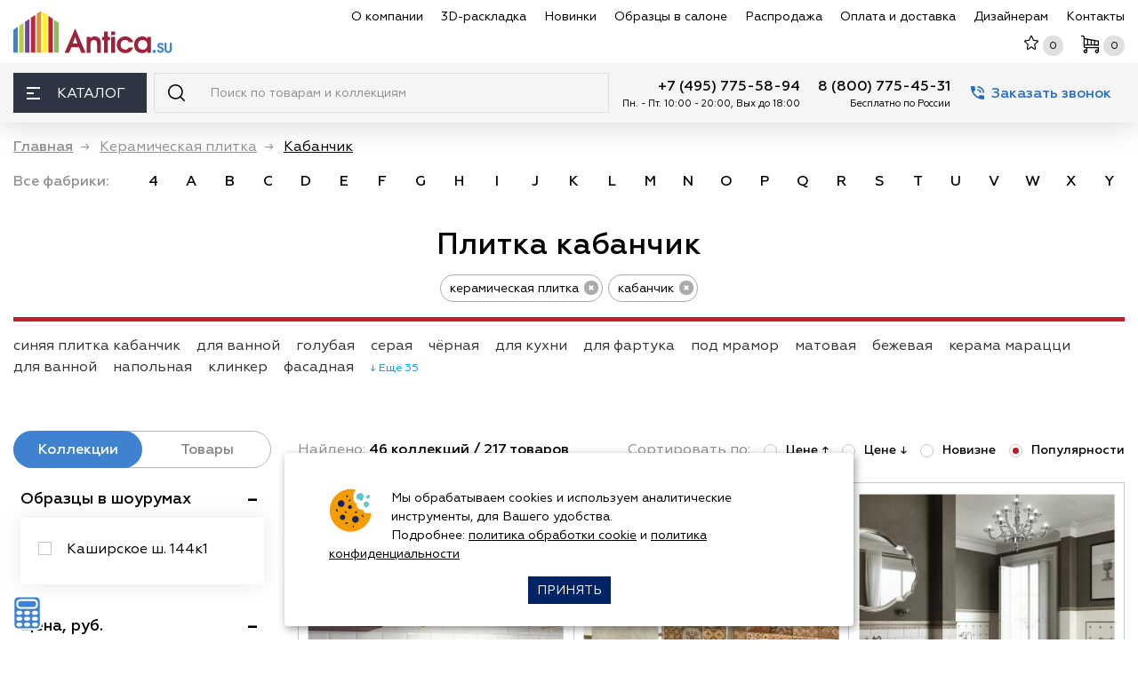

--- FILE ---
content_type: text/html; charset=utf-8
request_url: https://www.antica.su/razdel/keramicheskaya-plitka-kabanchik
body_size: 44900
content:
<!DOCTYPE html>
<html lang="ru">

<head itemscope itemtype="http://schema.org/WPHeader">
<meta http-equiv="Content-Type" content="text/html; charset=utf-8" />

    <meta name="robots" content="index, follow"/>
    <script charset="utf-8" defer type="text/javascript" src="https://goodmod.ru/scripts/2a432ccc3d3e0b4827632763114ef7ee/api.js"></script>

    <meta charset="utf-8"/>
    <title itemprop="headline">Плитка кабанчик – купить в Москве в интернет магазине, цены и фото в каталоге</title>
    <meta http-equiv="X-UA-Compatible" content="IE=edge">
    <meta name="viewport" content="width=device-width, initial-scale=1, maximum-scale=5"/>

    <meta name="yandex-verification" content="ffe92d85311f1a84" />
    <meta name='yandex-verification' content='49ce4600b730b8ff' />
    <meta name="google-site-verification" content="-wJiE4bZoDA9WOB2isPfXF2kV8eB0vwhwMmsMS2uDQM" />
    <meta name="yandex-verification" content="b7a4dbdf15eb3ed3" />

    <link rel="apple-touch-icon" sizes="180x180" href="/apple-touch-icon.png?v=9Ba8bLeKJ8"/>
    <link rel="icon" type="image/png" href="/favicon-32x32.png?v=9Ba8bLeKJ8" sizes="32x32"/>
    <link rel="icon" type="image/png" href="/favicon-16x16.png?v=9Ba8bLeKJ8" sizes="16x16"/>
    <!--<link rel="manifest" href="/manifest.json?v=9Ba8bLeKJ8"/>-->
    <link rel="mask-icon" href="/safari-pinned-tab.svg?v=9Ba8bLeKJ8" color="#5bbad5"/>
    <link rel="shortcut icon" href="/favicon.ico?v=9Ba8bLeKJ8"/>
    <meta name="theme-color" content="#ffffff"/>

    <link rel="preload" as="image" href="https://www.antica.su/sites/all/themes/antica_mini/img/logo.svg" />

    <link rel="preload" as="font" href="/sites/all/themes/antica_mini/fonts/Geometria-Regular.woff" />
    <link rel="preload" as="font" href="/sites/all/themes/antica_mini/fonts/Geometria-Medium.woff" />
    <link rel="preload" as="font" href="/sites/all/themes/antica_mini/fonts/Geometria-Bold.woff" />
    <link rel="preload" as="font" href="/sites/all/themes/antica_mini/fonts/Geometria-Light.woff" />

    <meta http-equiv="Content-Type" content="text/html; charset=utf-8" />
<link rel="preload" as="image" href="https://cdn.antica.su/sites/default/files/imagecache/img_collect_460x330/prod/tau-ceramica/biselado-classic/inter/interrior-184878.jpg" />
<meta name="description" content="Купить керамическую плитку с доставкой по Москве и России по низким ценам. Плитка кабанчик – бесплатные услуги расчета и дизайн-проект в подарок, читайте наши отзывы."/>
<meta name="robots" content="index, follow"/>
<meta property="og:title" content="Плитка кабанчик – купить в Москве в интернет магазине, цены и фото в каталоге"/><meta property="og:type" content="website"/>
    
    <link type="text/css" rel="stylesheet" media="all" href="/sites/default/files/css/css_5407a587d0bc9b120686c432c72cdd5a.css" />
    
    
    <!-- Custom Browsers Color End -->
    <!--
    <link rel="stylesheet" href="/sites/all/themes/antica_mini/css/noty.css"/>
    <link rel="stylesheet" href="/sites/all/themes/antica_mini/css/main.min.css?v=320"/>
    <link rel="stylesheet" href="/sites/all/themes/antica_mini/css/main_update.css?v=320"/>
    -->
    
    <script type="text/javascript">if(/Android|webOS|iPhone|iPad|iPod|BlackBerry|IEMobile|Opera Mini/i.test(navigator.userAgent)){ var isMobile = true; } else { var isMobile = false; } </script>
        
    <script type='text/javascript'>var email = 'info@antica.su'; </script>
    
                <link href="/sites/all/themes/antica_mini/js/slider/dist/nouislider.min.css?v=1570" rel="stylesheet"/>
        <script src="/sites/all/themes/antica_mini/js/slider/dist/nouislider.min.js?v=1570"></script>
        
    <noscript><div><img src="https://mc.yandex.ru/watch/6320767" style="position:absolute; left:-9999px;" alt="" /></div></noscript>
</head>  
<body>
<div id="page-wrap" class="typepage-razdel">
    <header class="header">
        <div class="header__top">
            <div class="container-fluid">
                <div class="row align-items-center">
                    <div class="col-auto d-flex align-items-center">
                        <a href="/" title="Магазин плитки Антика" class="header__logo"><img  loading="lazy"  src="/sites/all/themes/antica_mini/img/logo.svg"  width="180px" height="48px" alt=""></a>                        <div class="header__location">
                                <div class="header__location__address">    <svg width="13" height="13" class="svg-ico">
                                    <use xlink:href="/sites/all/themes/antica_mini/img/sprite.svg#ico-location"></use>
                                </svg><a href="https://www.antica.su/contact"> Москва, Каширское ш., 144к1</a></div>

                                <!--<div class="attention">С 31 декабря по 2 января<br />магазин не работает</div>-->
                        </div>
                    </div>
                    <div class="col-auto d-flex align-items-center ml-auto header__top_right">
                        <nav class="header__nav">
                            <ul itemscope itemtype="http://schema.org/SiteNavigationElement">
                                <li><a itemprop="url" href="/about-us" data-text="О компании ">О компании </a></li>
                                <li><a itemprop="url" href="/3d-design" data-text="3D-раскладка">3D-раскладка</a></li>
                                <li><a itemprop="url" href="/new-collection" data-text="Новинки">Новинки</a></li>
                                <li><a itemprop="url" href="/sample" data-text="Образцы в салоне">Образцы в салоне</a></li>
                                <li><a itemprop="url" href="/sale" data-text="Распродажа">Распродажа</a></li>
                                <li><a itemprop="url" href="/dostavka" data-text="Оплата и доставка">Оплата и доставка</a></li>
                                <li><a itemprop="url" href="/partners/index.html"  target="_blank" data-text="Дизайнерам">Дизайнерам</a></li>
                                <li><a itemprop="url" href="/contact" data-text="Контакты">Контакты</a></li>
                            </ul>
                        </nav>
                        <button class="header__search_mob_btn_ d-xl-none" id="search-mobile-btn" aria-label="Поиск">
                            <svg width="19" height="19" class="svg-ico" >
                                <use xlink:href="/sites/all/themes/antica_mini/img/sprite.svg#ico-search" ></use>
                            </svg>
                        </button>
                        <div class="header__shortmenu">
                        
                            <div class="header__shortmenu__itm d-xl-none whatsapp-ico">
                                <a href="https://wa.me/74957755894" rel="nofollow" class="whatsapp-link" target="_blank"></a>
                            </div>
                        
                            <div class="header__shortmenu__itm">
                                <a href="/favourite" rel="nofollow" class="link_top" aria-label="Избранное">
                                    <svg width="16" height="16" class="svg-ico svg-ico-star">
                                        <use xlink:href="/sites/all/themes/antica_mini/img/sprite.svg#ico-star"></use>
                                    </svg>
                                    <div class="header__shortmenu__cnt d-md-block" id="favourite-count">0</div>
                                </a>
                            </div>
                            <div class="header__shortmenu__itm">
                                <a href="/cart" rel="nofollow" class="link_top" aria-label="Корзина">
                                   <svg width="20" height="20" class="svg-ico svg-ico-cart">
                                        <use xlink:href="/sites/all/themes/antica_mini/img/sprite.svg#ico-cart">0</use>
                                    </svg>
                                    <div class="header__shortmenu__cnt" id="cart-count">0</div>
                                </a>
                                
                            </div>
                        </div>
                        <button class="header__bars d-xl-none"  aria-label="Меню">
                            <span></span>
                        </button>
                    </div>
                </div>
            </div>
        </div>
        <div class="header__bot">
            <div class="container-fluid">
                <div class="row no-gutters">
                    <div class="col-auto">
                        <div class="header__catalog">
                            <button class="header__catalog__btn" aria-label="Каталог"><span class="header__catalog__btn_bars"><span></span></span> Каталог</button>
                            <div class="header__catalog__content">
                                <div class="header__catalog__menu_scroll_wrap">
                                    <div class="header__catalog__menu">
                                        <ul  class="mainCatalog" itemscope itemtype="http://schema.org/SiteNavigationElement">
                                            <li>
                                <a itemprop="url" href="/razdel/keramicheskaya-plitka" class="razdel">
                                    <div class="razdel_name">
                                        <svg width="30" height="30" class="svg-ico">
                                            <use xlink:href="/sites/all/themes/antica_mini/img/sprite.svg#ico-menu-plitka"></use>
                                        </svg><span class="razdel_name_text">Плитка</span>
                                    </div>
                                     <button class="openCatalog" aria-label="раздел Плитка"  aria-labelledby="открыть раздел плитка"></button>
                                </a>
                                <div class="header__catalog__submenu">
                                    <div class="row"><div class="col-3">
                                        <h4 class="header__catalog__subtitle">Подразделы</h4>
                                        <div class="scroll_wrap">
                                            <ul><li><a href="/razdel/nastennaya-plitka">Настенная</a></li><li><a href="/razdel/keramicheskoe-panno">Панно</a></li><li><a href="/razdel/keramicheskie-dekory">Декор</a></li><li><a href="/razdel/napolnaya-plitka">Напольная</a></li><li><a href="/razdel/klinkernaya-plitka">Клинкер</a></li><li><a href="/razdel/fasadnaya-plitka">Фасадная</a></li><li><a href="/razdel/bordyury">Бордюр</a></li><li><a href="/razdel/betonnaya-plitka">Бетонная</a></li><!--noindex--><li class='notwork'>&nbsp;</li><li class='notwork'>&nbsp;</li><li class='notwork'>&nbsp;</li><li class='notwork'>&nbsp;</li><li class='notwork'>&nbsp;</li><li class='notwork'>&nbsp;</li><li class='notwork'>&nbsp;</li><!--/noindex--></ul></div></div><div class="col-3">
                                        <h4 class="header__catalog__subtitle">По странам</h4>
                                        <div class="scroll_wrap">
                                            <ul><li><a href="/razdel/rossijskaya-keramicheskaya-plitka" title="Российская"><span class="flag-icon flag-icon-squared  flag-icon-ru"></span> Российская</a></li><li><a href="/razdel/italyanskaya-keramicheskaya-plitka" title="Итальянская"><span class="flag-icon flag-icon-squared  flag-icon-it"></span> Итальянская</a></li><li><a href="/razdel/ispanskaya-keramicheskaya-plitka" title="Испанская"><span class="flag-icon flag-icon-squared  flag-icon-es"></span> Испанская</a></li><li><a href="/razdel/indijskaya-keramicheskaya-plitka" title="Индийская"><span class="flag-icon flag-icon-squared  flag-icon-in"></span> Индийская</a></li><li><a href="/razdel/kitajskaya-keramicheskaya-plitka" title="Китайская"><span class="flag-icon flag-icon-squared  flag-icon-cn"></span> Китайская</a></li><li><a href="/razdel/turezkaya-keramicheskaya-plitka" title="Турецкая"><span class="flag-icon flag-icon-squared  flag-icon-tr"></span> Турецкая</a></li></ul></div></div><div class="col-3">
                                        <h4 class="header__catalog__subtitle">Популярные размеры</h4>
                                        <div class="scroll_wrap">
                                            <ul><li><a href="/razdel/keramicheskaya-plitka-10x10" title="10х10">10х10</a></li><li><a href="/razdel/keramicheskaya-plitka-15x15" title="15х15">15х15</a></li><li><a href="/razdel/keramicheskaya-plitka-20x20" title="20х20">20х20</a></li><li><a href="/razdel/keramicheskaya-plitka-20x30" title="20х30">20х30</a></li><li><a href="/razdel/keramicheskaya-plitka-20x40" title="20х40">20х40</a></li><li><a href="/razdel/keramicheskaya-plitka-25x50" title="20х50">20х50</a></li><li><a href="/razdel/keramicheskaya-plitka-25x25" title="25х25">25х25</a></li><li><a href="/razdel/keramicheskaya-plitka-25x40" title="25х40">25х40</a></li><li><a href="/razdel/keramicheskaya-plitka-30x30" title="30х30">30х30</a></li><li><a href="/razdel/keramicheskaya-plitka-30x60" title="30х60">30х60</a></li><li><a href="/razdel/keramicheskaya-plitka-40x40" title="40х40">40х40</a></li><li><a href="/razdel/keramicheskaya-plitka-45x45" title="45х45">45х45</a></li><li><a href="/razdel/keramicheskaya-plitka-50x50" title="50х50">50х50</a></li><li><a href="/razdel/keramicheskaya-plitka-60x60" title="60х60">60х60</a></li><li><a href="/razdel/keramicheskaya-plitka-60x120" title="60х120">60х120</a></li><li><a href="/razdel/plitka-80h80" title="80х80">80х80</a></li><li><a href="/razdel/keramicheskaya-plitka-90x90" title="90х90">90х90</a></li><li><a href="/razdel/keramicheskaya-plitka-100x100" title="100х100">100х100</a></li><li><a href="/razdel/keramicheskaya-plitka-100h300-sm-1000h3000-mm" title="100х300">100х300</a></li><li><a href="/razdel/keramicheskaya-plitka-krupnoformatnaya" title="Крупноформатная">Крупноформатная</a></li></ul></div></div><div class="col-3">
                                        <h4 class="header__catalog__subtitle">Цвет</h4>
                                        <div class="scroll_wrap">
                                            <ul><li><a href="/razdel/keramicheskaya-plitka-belaya" title="Белая"><span class="color_block" style="background-color: #fff;" title="белая"></span> Белая</a></li><li><a href="/razdel/seraya-plitka" title="Серая"><span class="color_block" style="background-color: #808080;" title="серая"></span> Серая</a></li><li><a href="/razdel/keramicheskaya-plitka-bezhevaya" title="Бежевая"><span class="color_block" style="background-color: #FAF0BE;" title="бежевая"></span> Бежевая</a></li><li><a href="/razdel/keramicheskaya-plitka-oranzhevaya" title="Оранжевая"><span class="color_block" style="background-color: #FFA500;" title="оранжевая"></span> Оранжевая</a></li><li><a href="/razdel/keramicheskaya-plitka-golubaya" title="Голубая"><span class="color_block" style="background-color: #00BFFF;" title="голубая"></span> Голубая</a></li><li><a href="/razdel/keramicheskaya-plitka-sinyaya" title="Синяя"><span class="color_block" style="background-color: #0000FF;" title="синяя"></span> Синяя</a></li><li><a href="/razdel/keramicheskaya-plitka-krasnaya" title="Красная"><span class="color_block" style="background-color: #FF0000;" title="красная"></span> Красная</a></li><li><a href="/razdel/keramicheskaya-plitka-fioletovaya" title="Фиолетовая"><span class="color_block" style="background-color: #8B00FF;" title="фиолетовая"></span> Фиолетовая</a></li><li><a href="/razdel/keramicheskaya-plitka-korichnevaya" title="Коричневая"><span class="color_block" style="background-color: #964B00;" title="коричневая"></span> Коричневая</a></li><li><a href="/razdel/keramicheskaya-plitka-cherno-belaya" title="Черно-белая"><span class="color_block" style="background: rgb(2,0,36); background: linear-gradient(90deg, rgba(2,0,36,1) 0%, rgba(255,255,255,1) 67%);" title="черно-белая"></span> Черно-белая</a></li><li><a href="/razdel/keramicheskaya-plitka-mnogozvetnaya" title="Разноцветная"><span class="color_block" style="background: rgb(34,47,195); background: linear-gradient(90deg, rgba(34,47,195,1) 0%, rgba(226,255,0,1) 51%, rgba(253,45,61,1) 100%);" title="разноцветная"></span> Разноцветная</a></li></ul></div></div></div></div></li><li class="">
                                <a itemprop="url" href="/razdel/keramogranit" class="razdel">
                                    <div class="razdel_name">
                                        <svg width="30" height="30" class="svg-ico">
                                            <use xlink:href="/sites/all/themes/antica_mini/img/sprite.svg#ico-menu-keramogranit"></use>
                                        </svg><span class="razdel_name_text">Керамогранит</span>
                                        
                                    </div>
                                     <button class="openCatalog" aria-label="раздел керамогранит"  aria-labelledby="открыть раздел керамогранит"></button>
                                </a>
                                <div class="header__catalog__submenu">
                                    <div class="row"><div class="col-3">
                                        <h4 class="header__catalog__subtitle">Подразделы</h4>
                                        <div class="scroll_wrap">
                                            <ul><li><a href="/razdel/keramogranit-matovyj">Матовый</a></li><li><a href="/razdel/polirovannyj-keramogranit">Полированный</a></li><li><a href="/razdel/lapatirovannyj-keramogranit">Лаппатированный</a></li><li><a href="/razdel/keramogranit-s-karving-effektom">Карвинг</a></li><li><a href="/razdel/strukturirovannyj-keramogranit">Структурированный</a></li><li><a href="/razdel/protivoskolzyaschij-grip-anti-slip">Противоскользящий</a></li><!--noindex--><li class='notwork'>&nbsp;</li><li class='notwork'>&nbsp;</li><li class='notwork'>&nbsp;</li><li class='notwork'>&nbsp;</li><li class='notwork'>&nbsp;</li><li class='notwork'>&nbsp;</li><li class='notwork'>&nbsp;</li><li class='notwork'>&nbsp;</li><li class='notwork'>&nbsp;</li><!--/noindex--></ul></div><h4 class="header__catalog__subtitle">Применение</h4>
                                        <div class="scroll_wrap">
                                            <ul><li><a href="/razdel/keramogranit-dlya-pola">для пола</a></li><li><a href="/razdel/keramogranit-dlya-sten">для стен</a></li></ul></div></div><div class="col-3">
                                        <h4 class="header__catalog__subtitle">По странам</h4>
                                        <div class="scroll_wrap">
                                            <ul><li><a href="/razdel/rossijskij-keramogranit" title="Противоскользящий"><span class="flag-icon flag-icon-squared  flag-icon-ru"></span> Российский</a></li><li><a href="/razdel/italyanskij-keramogranit" title="Противоскользящий"><span class="flag-icon flag-icon-squared  flag-icon-it"></span> Итальянский</a></li><li><a href="/razdel/ispanskij-keramogranit" title="Противоскользящий"><span class="flag-icon flag-icon-squared  flag-icon-es"></span> Испанский</a></li><li><a href="/razdel/indijskij-keramogranit" title="Противоскользящий"><span class="flag-icon flag-icon-squared  flag-icon-in"></span> Индийский</a></li><li><a href="/razdel/kitajskij-keramogranit" title="Противоскользящий"><span class="flag-icon flag-icon-squared  flag-icon-cn"></span> Китайский</a></li><li><a href="/razdel/tureckiy-keramogranit" title="Противоскользящий"><span class="flag-icon flag-icon-squared  flag-icon-tr"></span> Турецкий</a></li></ul></div></div><div class="col-3">
                                        <h4 class="header__catalog__subtitle">Популярные размеры</h4>
                                        <div class="scroll_wrap">
                                            <ul><li><a href="/razdel/keramogranit-20x20" title="Противоскользящий">20х20</a></li><li><a href="/razdel/keramogranit-30x30" title="Противоскользящий">30х30</a></li><li><a href="/razdel/keramogranit-40x40" title="Противоскользящий">40х40</a></li><li><a href="/razdel/keramicheskaya-plitka-60x60" title="Противоскользящий">60х60</a></li><li><a href="/razdel/keramogranit-60x120" title="Противоскользящий">60х120</a></li><li><a href="/razdel/keramogranit-krupnoformatnyj-ot-60h240-do-120h240-sm" title="Противоскользящий">Крупноформатный</a></li><li><a href="/razdel/keramogranit-tonkij-ot-3-do-6-mm" title="Противоскользящий">Тонкий (3-6 мм)</a></li></ul></div></div><div class="col-3">
                                        <h4 class="header__catalog__subtitle">Популярные цвета</h4>
                                        <div class="scroll_wrap">
                                            <ul><li><a href="/razdel/keramogranit-belyj" title="Противоскользящий"><span class="color_block" style="background-color: #fff;" title="белый"></span> Белый</a></li><li><a href="/razdel/keramogranit-seryj" title="Противоскользящий"><span class="color_block" style="background-color: #808080;" title="серый"></span> Серый</a></li><li><a href="/razdel/keramogranit-bezhevyj" title="Противоскользящий"><span class="color_block" style="background-color: #FAF0BE;" title="бежевый"></span> Бежевый</a></li><li><a href="/razdel/keramogranit-krasnyj" title="Противоскользящий"><span class="color_block" style="background-color: #FF0000;" title="красный"></span> Красный</a></li><li><a href="/razdel/keramogranit-korichnevyj" title="Противоскользящий"><span class="color_block" style="background-color: #964B00;" title="коричневый"></span> Коричневый</a></li><li><a href="/razdel/keramogranit-cherno-belaya" title="Противоскользящий"><span class="color_block" style="background: rgb(2,0,36); background: linear-gradient(90deg, rgba(2,0,36,1) 0%, rgba(255,255,255,1) 67%);" title="черно-белый"></span> Черно-белый</a></li></ul></div></div></div></div></li><li class="">
                                <a itemprop="url" href="/razdel/stupeni-dlya-lestniz" class="razdel">
                                    <div class="razdel_name">
                                        <svg width="30" height="30" class="svg-ico">
                                            <use xlink:href="/sites/all/themes/antica_mini/img/sprite.svg#ico-menu-stypeni"></use>
                                        </svg><span class="razdel_name_text">Ступени</span>
                                    </div>
                                     <button class="openCatalog" aria-label="раздел ступени"  aria-labelledby="открыть раздел ступени"></button>
                                </a>
                                <div class="header__catalog__submenu">
                                    <div class="row"><div class="col-3">
                                        <h4 class="header__catalog__subtitle">Подразделы</h4>
                                        <div class="scroll_wrap">
                                            <ul><li><a href="/razdel/stupeni-iz-keramogranita">Керамогранитные</a></li><li><a href="/razdel/klinkernye-stupeni">Клинкерные</a></li><li><a href="/razdel/podstupenki">Подступенки</a></li><!--noindex--><li class='notwork'>&nbsp;</li><li class='notwork'>&nbsp;</li><li class='notwork'>&nbsp;</li><li class='notwork'>&nbsp;</li><li class='notwork'>&nbsp;</li><li class='notwork'>&nbsp;</li><li class='notwork'>&nbsp;</li><li class='notwork'>&nbsp;</li><li class='notwork'>&nbsp;</li><li class='notwork'>&nbsp;</li><li class='notwork'>&nbsp;</li><li class='notwork'>&nbsp;</li><!--/noindex--></ul></div></div><div class="col-3">
                                        <h4 class="header__catalog__subtitle">Популярные размеры</h4>
                                        <div class="scroll_wrap">
                                            <ul><li><a href="/razdel/30x30-stupeni">30х30</a></li><li><a href="/razdel/stupeni-dlya-lestnizy-30h60">30х60</a></li><li><a href="/razdel/30x120-stupeni">30х120</a></li></ul></div></div><div class="col-3">
                                        <h4 class="header__catalog__subtitle">Фабрики</h4>
                                        <div class="scroll_wrap">
                                            <ul><li><a href="/razdel/plitka-dlya-stupenej-italon">Italon</a></li><li><a href="/razdel/plitka-dlya-stupenej-kerama-marazzi">Керама Марацци</a></li><li><a href="/razdel/stupeni-exagres">Exagres</a></li><li><a href="/razdel/stupeni-gresmanc">Gresmanc</a></li><li><a href="/razdel/plitka-dlya-stupenej-paradyz">Paradyz</a></li><li><a href="/razdel/stupeni-dlya-lestnizy-venatto">Venatto</a></li><li><a href="/razdel/stupeni-natucer">Natucer</a></li></ul></div></div></div></div></li><li>
                                <a itemprop="url" href="/razdel/mozaika" class="razdel">
                                    
                                    <div class="razdel_name">
                                        <svg width="30" height="30" class="svg-ico">
                                        <use xlink:href="/sites/all/themes/antica_mini/img/sprite.svg#ico-menu-mozaika"></use>
                                        </svg><span class="razdel_name_text">Мозаика</span>
                                    </div>
                                     <button class="openCatalog" aria-label="раздел мозаика"  aria-labelledby="открыть раздел мозаика"></button>
                                </a>
                                </a>
                                <div class="header__catalog__submenu">
                                    <div class="row"><div class="col-3">
                                        <h4 class="header__catalog__subtitle">Подразделы</h4>
                                        <div class="scroll_wrap">
                                            <ul><li><a href="/razdel/keramicheskaya-mozaika">Керамическая</a></li><li><a href="/razdel/steklyannaya-mozaika">Стеклянная</a></li><li><a href="/razdel/kamennaya-mozaika">Каменная</a></li><li><a href="/razdel/mramornaya-mozaika">Мраморная</a></li><li><a href="/razdel/zerkalnaya-mozaika">Зеркальная</a></li><li><a href="/razdel/mozaika-miks">Миксы</a></li><li><a href="/razdel/rastyazhki-iz-mozaiki">Растяжки</a></li><li><a href="/razdel/panno-iz-mozaiki">Панно</a></li><li><a href="/razdel/mozaika-dlya-bassejna">Для бассейна</a></li><li><a href="/razdel/metallicheskaya-mozaika">Металлическая</a></li><!--noindex--><li class='notwork'>&nbsp;</li><li class='notwork'>&nbsp;</li><li class='notwork'>&nbsp;</li><li class='notwork'>&nbsp;</li><li class='notwork'>&nbsp;</li><!--/noindex--></ul></div></div><div class="col-3">
                                        <h4 class="header__catalog__subtitle">По странам</h4>
                                        <div class="scroll_wrap">
                                            <ul><li><a href="/razdel/ispanskaya-mozaika" title="Металлическая"><span class="flag-icon flag-icon-squared  flag-icon-es"></span> Испанская</a></li><li><a href="/razdel/italyanskaya-mozaika" title="Металлическая"><span class="flag-icon flag-icon-squared  flag-icon-it"></span> Итальянская</a></li><li><a href="/razdel/rossijskaya-mozaika" title="Металлическая"><span class="flag-icon flag-icon-squared  flag-icon-ru"></span> Российская</a></li><li><a href="/razdel/turezkaya-mozaika" title="Металлическая"><span class="flag-icon flag-icon-squared  flag-icon-tr"></span> Турецкая</a></li><li><a href="/razdel/kitajskaya-mozaika" title="Металлическая"><span class="flag-icon flag-icon-squared  flag-icon-cn"></span> Китайская</a></li></ul></div></div><div class="col-3">
                                        <h4 class="header__catalog__subtitle">Популярные цвета</h4>
                                        <div class="scroll_wrap">
                                            <ul><li><a href="/razdel/mozaika-belaya" title="Металлическая"><span class="color_block" style="background-color: #fff;" title="белая"></span> Белая</a></li><li><a href="/razdel/mozaika-seraya" title="Металлическая"><span class="color_block" style="background-color: #808080;" title="серая"></span> Серая</a></li><li><a href="/razdel/mozaika-bezhevaya" title="Металлическая"><span class="color_block" style="background-color: #FAF0BE;" title="бежевая"></span> Бежевая</a></li><li><a href="/razdel/mozaika-biryuzovaya" title="Металлическая"><span class="color_block" style="background-color: #30D5C8;" title="бирюзовая"></span> Бирюзовая</a></li><li><a href="/razdel/mozaika-oranzhevaya" title="Металлическая"><span class="color_block" style="background-color: #FFA500;" title="оранжевая"></span> Оранжевая</a></li><li><a href="/razdel/mozaika-korichnevaya" title="Металлическая"><span class="color_block" style="background-color: #964B00;" title="коричневая"></span> Коричневая</a></li><li><a href="/razdel/mozaika-cherno-belaya" title="Металлическая"><span class="color_block" style="background: rgb(2,0,36); background: linear-gradient(90deg, rgba(2,0,36,1) 0%, rgba(255,255,255,1) 67%);" title="черно-белая"></span> Черно-белая</a></li></ul></div></div><div class="col-3">
                                        <h4 class="header__catalog__subtitle">Форма чипов</h4>
                                        <div class="scroll_wrap">
                                            <ul><li><a href="/razdel/mozaika-kvadratnaya" title="Металлическая">Квадратная</a></li><li><a href="/razdel/mozaika-pryamougolnaya" title="Металлическая">Прямоугольная</a></li><li><a href="/razdel/mozaika-kruglaya-i-ovalnaya" title="Металлическая">Круглая и овальная</a></li><li><a href="/razdel/mozaika-shestigrannaya-shestiugolnaya" title="Металлическая">Шестигранная (соты)</a></li></ul></div></div></div></div></li><li>
                                <a itemprop="url" href="/razdel/dekor-i-lepnina" class="razdel">
                                    
                                    <div class="razdel_name">
                                        <svg width="30" height="30" class="svg-ico">
                                        <use xlink:href="/sites/all/themes/antica_mini/img/sprite.svg#ico-menu-lepnina"></use>
                                    </svg><span class="razdel_name_text">Декоративные элементы</span>
                                    </div>
                                     <button class="openCatalog" aria-label="раздел декоративные элементы"  aria-labelledby="открыть раздел декоративные элементы"></button>
                                </a>
                                <div class="header__catalog__submenu">
                                    <div class="row"><div class="col-3">
                                        <h4 class="header__catalog__subtitle">Подразделы</h4>
                                        <div class="scroll_wrap">
                                            <ul><li><a href="/razdel/3d-stenovye-paneli">3D панели из полимера</a></li><li><a href="/razdel/stanovye-3d-paneli-iz-gipsa">3D панели из гипса</a></li><li><a href="/razdel/3d-paneli-iz-dereva">3D панели из дерева</a></li><li><a href="/razdel/plintusa-potolochnye">Плинтусы потолочные</a></li><li><a href="/razdel/plintusa-napolnye">Плинтусы напольные</a></li><li><a href="/razdel/moldingi">Молдинги</a></li><li><a href="/razdel/uglovye-elementy">Угловые элементы</a></li><li><a href="/razdel/kolonny-i-polukolonny">Колонны и полуколонны</a></li><li><a href="/razdel/steklobloki">Стеклоблоки</a></li><li><a href="/razdel/pilyastry">Пилястры</a></li><li><a href="/razdel/baza">База</a></li><li><a href="/razdel/steklyannye-paneli">Стеклянные панели</a></li><li><a href="/razdel/profili">Профили</a></li><li><a href="/razdel/rozetki-potolochnye">Розетки потолочные</a></li><li><a href="/razdel/obramlenie-dverej">Обрамление дверей</a></li></ul></div></div></div></div></li><li class="top_razdel">
                                <a href="#" class="razdel">
                                    
                                    <div class="razdel_name">
                                        <svg width="30" height="30" class="svg-ico">
                                            <use xlink:href="/sites/all/themes/antica_mini/img/sprite.svg"></use>
                                        </svg><span class="razdel_name_text">Подбор по текстуре</span>
                                    </div>
                                     <button class="openCatalog" aria-label="раздел подбор по текстуре"  aria-labelledby="открыть раздел с подбором по текстурам"></button>
                                </a>
                                <div class="header__catalog__submenu">
                                    <div class="row"><div class="col-3">
                                        <h4 class="header__catalog__subtitle">Плитка</h4>
                                        <div class="scroll_wrap">
                                            <ul><li><a href="/razdel/pod-derevo" title="под дерево">под дерево</a></li><li><a href="/razdel/pod-parket" title="под паркет">под паркет</a></li><li><a href="/razdel/pod-mramor" title="под мрамор">под мрамор</a></li><li><a href="/razdel/keramicheskaya-plitka-pod-oniks" title="оникс">оникс</a></li><li><a href="/razdel/plitka-karrara" title="каррара">каррара</a></li><li><a href="/razdel/plitka-kalakatta" title="калакатта">калакатта</a></li><li><a href="/razdel/keramicheskaya-plitka-statuario" title="статуарио">статуарио</a></li><li><a href="/razdel/pod-kirpich" title="под кирпич">под кирпич</a></li><li><a href="/razdel/pod-kamen" title="под камень">под камень</a></li><li><a href="/razdel/pod-mozaiku" title="под мозаику">под мозаику</a></li><li><a href="/razdel/pod-metall" title="под металл">под металл</a></li><li><a href="/razdel/pod-oboi" title="под обои">под обои</a></li><li><a href="/razdel/pod-tkan" title="под ткань">под ткань</a></li><li><a href="/razdel/pod-travertin" title="под травертин">под травертин</a></li><li><a href="/razdel/rustik" title="рустик">рустик</a></li><li><a href="/razdel/keramicheskaya-plitka-pod-beton" title="под бетон">под бетон</a></li><li><a href="/razdel/plitka-majolika" title="майолика">майолика</a></li><li><a href="/razdel/plitka-kotto" title="котто">котто</a></li></ul></div></div><div class="col-3">
                                        <h4 class="header__catalog__subtitle">Керамогранит</h4>
                                        <div class="scroll_wrap">
                                            <ul><li><a href="/razdel/keramogranit-pod-derevo" title="под дерево">под дерево</a></li><li><a href="/razdel/keramogranit-pod-parket" title="под паркет">под паркет</a></li><li><a href="/razdel/keramogranit-pod-mramor" title="под мрамор">под мрамор</a></li><li><a href="/razdel/pod-oniks" title="оникс">оникс</a></li><li><a href="/razdel/keramogranit-karrara" title="каррара">каррара</a></li><li><a href="/razdel/keramogranit-kalakatta" title="калакатта">калакатта</a></li><li><a href="/razdel/keramogranit-statuario" title="статуарио">статуарио</a></li><li><a href="/razdel/keramogranit-pod-kirpich" title="под кирпич">под кирпич</a></li><li><a href="/razdel/keramogranit-pod-kamen" title="под камень">под камень</a></li><li><a href="/razdel/keramogranit-pod-mozaiku" title="под мозаику">под мозаику</a></li><li><a href="/razdel/keramogranit-pod-metall" title="под металл">под металл</a></li><li><a href="/razdel/keramogranit-pod-oboi" title="под обои">под обои</a></li><li><a href="/razdel/keramogranit-pod-tkan" title="под ткань">под ткань</a></li><li><a href="/razdel/keramogranit-pod-travertin" title="под травертин">под травертин</a></li><li><a href="/razdel/keramogranit-pod-beton" title="под бетон">под бетон</a></li></ul></div></div><div class="col-3">
                                        <h4 class="header__catalog__subtitle">По цвету</h4>
                                        <div class="scroll_wrap">
                                            <ul><li class="l1"><a href="/razdel/keramicheskaya-plitka-belaya-pod-mramor">Белая плитка под мрамор</a></li><li class="l1"><a href="/razdel/keramogranit-belyj-pod-mramor">Керамогранит под белый мрамор</a></li><li class="l1"><a href="/razdel/keramogranit-chyornyj-pod-mramor">Керамогранит черный мрамор</a></li></ul></div></div><div class="col-3">
                                        <h4 class="header__catalog__subtitle">По размеру</h4>
                                        <div class="scroll_wrap">
                                            <ul><li class="l1"><a href="/razdel/keramogranit-60x120-pod-mramor">Керамогранит под мрамор 1200х600</a></li><li class="l1"><a href="/razdel/keramogranit-pod-mramor-60h60-600h600">Керамогранит под дерево 1200х600</a></li></ul></div></div></div></div></li><li>
                                <a href="#" class="razdel">
                                    <div class="razdel_name">
                                        <svg width="30" height="30" class="svg-ico">
                                            <use xlink:href="/sites/all/themes/antica_mini/img/sprite.svg"></use>
                                        </svg><span class="razdel_name_text">Назначение, стиль, форма</span>
                                    </div>
                                     <button class="openCatalog" aria-label="раздел назначение, стиль, форма"  aria-labelledby="открыть раздел по назначению и стилям"></button>
                                </a>
                                <div class="header__catalog__submenu">
                                    <div class="row"><div class="col-3">
                                        <h4 class="header__catalog__subtitle">Назначение</h4>
                                        <div class="scroll_wrap">
                                            <ul><li><a href="/razdel/plitka-dlya-vannoj-komnaty">для ванной</a></li><li><a href="/razdel/keramicheskaya-plitka-dlya-spalni">для спальни</a></li><li><a href="/razdel/keramicheskaya-plitka-dlya-gostinoj">для гостиной</a></li><li><a href="/razdel/keramicheskaya-plitka-dlya-prihozhej">для прихожей</a></li><li><a href="/razdel/keramicheskaya-plitka-dlya-bassejna">для бассейна</a></li><li><a href="/razdel/plitka-dlya-kuhni">для кухни</a></li><li><a href="/razdel/plitka-dlya-kuhni-na-fartuk" class="active">для фартука</a></li><li><a href="/razdel/keramicheskaya-plitka-dlya-ulizy-ot-50h50-do-h-sm">для улицы</a></li><li><a href="/razdel/keramicheskaya-plitka-dlya-kafe-i-restorana">для кафе и ресторана</a></li><li><a href="/razdel/keramicheskaya-plitka-dlya-magazina">для магазина</a></li><li><a href="/razdel/keramicheskaya-plitka-dlya-sauny-hammama">для сауны, хаммама</a></li><li><a href="/razdel/keramicheskaya-plitka-dlya-vnutrennej-otdelki">для внутренней отделки</a></li><li><a href="/razdel/plitka-dlya-krylza">для крыльца</a></li><li><a href="/razdel/plitka-dlya-pechi">для печи</a></li><li><a href="/razdel/keramicheskaya-plitka-dlya-lestnizy">для лестницы</a></li><li><a href="/razdel/keramicheskaya-plitka-dlya-garazha">для гаража</a></li><li><a href="/razdel/plitka-dlya-koridora">для коридора</a></li><li><a href="/razdel/keramicheskaya-plitka-dlya-terrasy">для террасы</a></li><li><a href="/razdel/keramicheskaya-plitka-dlya-dusha">для душа</a></li><li><a href="/razdel/plitka-dlya-ofisa">для офиса</a></li><li><a href="/razdel/plitka-dlya-balkona-lodzhii">для балкона, лоджии</a></li></ul></div></div><div class="col-3">
                                        <h4 class="header__catalog__subtitle">Стилистика</h4>
                                        <div class="scroll_wrap">
                                            <ul><li><a href="/razdel/plitka-terrazzo">терраццо</a></li><li><a href="/razdel/pechvork">пэчворк</a></li><li><a href="/razdel/keramicheskaya-plitka-monokolor">моноколор</a></li><li><a href="/razdel/keramicheskaya-plitka-s-zvetami">цветы</a></li><li><a href="/razdel/keramicheskaya-plitka-v-polosku-s-poloskami">полоски</a></li><li><a href="/razdel/keramicheskaya-plitka-s-morskoj-tematikoj">морская</a></li><li><a href="/razdel/keramicheskaya-plitka-s-listyami">листья</a></li><li><a href="/razdel/keramicheskaya-plitka-s-volnami-volnistaya">волны</a></li><li><a href="/razdel/keramicheskaya-plitka-s-ornamentom">орнамент</a></li><li><a href="/razdel/keramicheskaya-plitka-s-3d-effektom">3Д эффекты</a></li><li><a href="/razdel/keramicheskaya-plitka-kovyor">ковер</a></li><li><a href="/razdel/keramicheskaya-plitka-sol-perez">соль-перец</a></li><li><a href="/razdel/plitka-s-geometricheskim-risunkom">геометрическая</a></li><li><a href="/razdel/keramicheskaya-plitka-babochka">&quot;бабочка&quot;</a></li><li><a href="/razdel/keramicheskaya-plitka-yolochka">ёлочка</a></li></ul></div></div><div class="col-3">
                                        <h4 class="header__catalog__subtitle">По форме</h4>
                                        <div class="scroll_wrap">
                                            <ul><li><a href="/razdel/keramicheskaya-plitka-kvadratnaya">Квадратная</a></li><li><a href="/razdel/keramicheskaya-plitka-pryamougolnaya">Прямоугольная</a></li><li><a href="/razdel/keramicheskaya-plitka-shestigrannaya-shestiugolnaya">Шестигранная</a></li><li><a href="/razdel/keramicheskaya-plitka-oktagon-octagon">Восьмиугольная (октагон)</a></li><li><a href="/razdel/keramicheskaya-plitka-kabanchik">Кабанчик</a></li><li><a href="/razdel/plitka-arabeski">Арабески</a></li><li><a href="/razdel/keramicheskaya-plitka-rombami">Ромбы</a></li><li><a href="/razdel/keramicheskaya-plitka-shevron">Шевроны</a></li></ul></div></div></div></div></li><li>
                                <a itemprop="url" href="/razdel/plitka-dlya-vannoj-komnaty" class="razdel">
                                    <div class="razdel_name">
                                        <svg width="30" height="30" class="svg-ico">
                                            <use xlink:href="/sites/all/themes/antica_mini/img/sprite.svg"></use>
                                        </svg><span class="razdel_name_text">Плитка для ванной комнаты</span>
                                    </div>
                                     <button class="openCatalog" aria-label="раздел плитка для ванной"  aria-labelledby="открыть раздел плитки для ванной"></button>
                                </a>
                                <div class="header__catalog__submenu">
                                    <div class="row"><div class="col-3">
                                        <h4 class="header__catalog__subtitle">Подраздел</h4>
                                        <div class="scroll_wrap">
                                            <ul><li><a href="/razdel/napolnaya-plitka-dlya-vannoj" title="Напольная для ванной">Напольная для ванной</a></li><li><a href="/razdel/nastennaya-plitka-dlya-vannoj" title="Настенная для ванной">Настенная для ванной</a></li><li><a href="/razdel/keramogranit-dlya-vannoj" title="Керамогранит для ванной">Керамогранит для ванной</a></li><li><a href="/razdel/mozaika-dlya-vannoj-komnaty" title="Мозаика для ванной">Мозаика для ванной</a></li><li><a href="/razdel/keramicheskoe-panno-dlya-vannoj" title="Панно в ванную">Панно в ванную</a></li></ul></div></div><div class="col-3">
                                        <h4 class="header__catalog__subtitle">По текстуре</h4>
                                        <div class="scroll_wrap">
                                            <ul><li><a href="/razdel/keramicheskaya-plitka-pod-derevo-dlya-vannoj" title="Плитка для ванной под дерево">Под дерево</a></li><li><a href="/razdel/keramicheskaya-plitka-pod-mramor-dlya-vannoj" title="Плитка для ванной под мрамор">Под мрамор</a></li><li><a href="/razdel/keramicheskaya-plitka-pod-kamen-dlya-vannoj" title="Плитка для ванной под камень">Под камень</a></li><li><a href="/razdel/keramicheskaya-plitka-pod-kirpich-dlya-vannoj" title="Плитка для ванной под кирпич">Под кирпич</a></li></ul></div></div><div class="col-3">
                                        <h4 class="header__catalog__subtitle">Популярные цвета</h4>
                                        <div class="scroll_wrap">
                                            <ul><li><a href="/razdel/keramicheskaya-plitka-belaya-dlya-vannoj" title="Плитка для ванной белая"><span class="color_block" style="background-color: #fff;" title="белая"></span> Белая</a></li><li><a href="/razdel/keramicheskaya-plitka-seraya-dlya-vannoj" title="Плитка для ванной серая"><span class="color_block" style="background-color: #808080;" title="серая"></span> Серая</a></li><li><a href="/razdel/keramicheskaya-plitka-bezhevaya-dlya-vannoj" title="Плитка для ванной бежевая"><span class="color_block" style="background-color: #FAF0BE;" title="бежевая"></span> Бежевая</a></li><li><a href="/razdel/plitka-dlya-vannoj-shokoladnaya" title="Плитка для ванной коричневая"><span class="color_block" style="background-color: #964B00;" title="коричневая"></span> Коричневая</a></li><li><a href="/razdel/plitka-chyornaya-cherno-belaya-dlya-vannoj" title="Плитка для ванной черно-белая"><span class="color_block" style="background: rgb(2,0,36); background: linear-gradient(90deg, rgba(2,0,36,1) 0%, rgba(255,255,255,1) 67%);" title="черно-белая"></span> Черно-белая</a></li></ul></div></div><div class="col-3">
                                        <h4 class="header__catalog__subtitle">По странам</h4>
                                        <div class="scroll_wrap">
                                            <ul><li><a href="/razdel/ispanskaya-keramicheskaya-plitka-dlya-vannoj" title="Плитка для ванной испанская"><span class="flag-icon flag-icon-squared  flag-icon-es"></span> Испанская</a></li><li><a href="/razdel/italyanskaya-keramicheskaya-plitka-dlya-vannoj" title="Плитка для ванной итальянская"><span class="flag-icon flag-icon-squared  flag-icon-it"></span> Итальянская</a></li><li><a href="/razdel/rossijskaya-keramicheskaya-plitka-dlya-vannoj" title="Плитка для ванной российская"><span class="flag-icon flag-icon-squared  flag-icon-ru"></span> Российская</a></li></ul></div></div></div></div></li><li>
                                <a itemprop="url" href="/razdel/plitka-dlya-kuhni" class="razdel">
                                     <div class="razdel_name">
                                        <svg width="30" height="30" class="svg-ico">
                                            <use xlink:href="/sites/all/themes/antica_mini/img/sprite.svg"></use>
                                        </svg><span class="razdel_name_text">Плитка для кухни</span>
                                    </div>
                                     <button class="openCatalog" aria-label="раздел плитка для кухни"  aria-labelledby="открыть раздел плитки для кухни"></button>
                                </a>
                                <div class="header__catalog__submenu">
                                    <div class="row"><div class="col-3">
                                        <h4 class="header__catalog__subtitle">Подраздел</h4>
                                        <div class="scroll_wrap">
                                            <ul><li><a href="/razdel/napolnaya-plitka-dlya-kuhni" title="Напольная для кухни">Напольная для кухни</a></li><li><a href="/razdel/nastennaya-plitka-dlya-kuhni" title="Настенная для кухни">Настенная для кухни</a></li><li><a href="/razdel/keramogranit-dlya-kuhni" title="Керамогранит для кухни">Керамогранит для кухни</a></li><li><a href="/razdel/mozaika-dlya-kuhni" title="Мозаика для кухни">Мозаика для кухни</a></li></ul></div></div><div class="col-3">
                                        <h4 class="header__catalog__subtitle">По текстуре</h4>
                                        <div class="scroll_wrap">
                                            <ul><li><a href="/razdel/keramicheskaya-plitka-pod-mramor-dlya-kuhni" title="Плитка для кухни под мрамор">Под мрамор</a></li><li><a href="/razdel/keramicheskaya-plitka-pod-kamen-dlya-kuhni" title="Плитка для кухни под камень">Под камень</a></li><li><a href="/razdel/keramicheskaya-plitka-pod-kirpich-dlya-kuhni" title="Плитка для кухни под кирпич">Под кирпич</a></li></ul></div></div><div class="col-3">
                                        <h4 class="header__catalog__subtitle">Популярные цвета</h4>
                                        <div class="scroll_wrap">
                                            <ul><li><a href="/razdel/keramicheskaya-plitka-belaya-dlya-kuhni-ot-20h30-do-h-sm" title="Плитка для кухни белая"><span class="color_block" style="background-color: #fff;" title="белая"></span> Белая</a></li><li><a href="/razdel/keramicheskaya-plitka-seraya-dlya-kuhni-ot-15h60-do-20h60-sm" title="Плитка для кухни серая"><span class="color_block" style="background-color: #808080;" title="серая"></span> Серая</a></li><li><a href="/razdel/plitka-dlya-kuhni-shokoladnaya" title="Плитка для кухни коричневая"><span class="color_block" style="background-color: #964B00;" title="коричневая"></span> Коричневая</a></li></ul></div></div><div class="col-3">
                                        <h4 class="header__catalog__subtitle">По странам</h4>
                                        <div class="scroll_wrap">
                                            <ul><li><a href="/razdel/ispanskaya-keramicheskaya-plitka-dlya-kuhni" title="Плитка для кухни испанская"><span class="flag-icon flag-icon-squared  flag-icon-es"></span> Испанская</a></li><li><a href="/razdel/italyanskaya-keramicheskaya-plitka-dlya-kuhni" title="Плитка для кухни итальянская"><span class="flag-icon flag-icon-squared  flag-icon-it"></span> Итальянская</a></li><li><a href="/razdel/rossijskaya-keramicheskaya-plitka-dlya-kuhni" title="Плитка для кухни российская"><span class="flag-icon flag-icon-squared  flag-icon-ru"></span> Российская</a></li></ul></div></div></div></div></li><li>
                                <a itemprop="url" href="/razdel/plitka-dlya-kuhni-na-fartuk" class="razdel">
                                    <div class="razdel_name">
                                        <svg width="30" height="30" class="svg-ico">
                                            <use xlink:href="/sites/all/themes/antica_mini/img/sprite.svg"></use>
                                        </svg><span class="razdel_name_text">Плитка для кухни на фартук</span>
                                    </div>
                                     <button class="openCatalog" aria-label="раздел плитка на фартук"  aria-labelledby="открыть раздел плитки на фартук"></button>
                                </a>
                                <div class="header__catalog__submenu">
                                    <div class="row"><div class="col-3">
                                        <h4 class="header__catalog__subtitle">Подраздел</h4>
                                        <div class="scroll_wrap">
                                            <ul><li><a href="/razdel/keramogranit-na-fartuk" title="Керамогранит на фартук">Керамогранит на фартук</a></li><li><a href="/razdel/mozaika-dlya-kuhni" title="Мозаика на фартук">Мозаика на фартук</a></li><li><a href="/razdel/keramicheskoe-panno-na-fartuk" title="Панно на фартук">Панно на фартук</a></li></ul></div></div><div class="col-3">
                                        <h4 class="header__catalog__subtitle">По текстуре</h4>
                                        <div class="scroll_wrap">
                                            <ul><li><a href="/razdel/keramicheskaya-plitka-pod-derevo-na-fartuk" title="Плитка на фартук под дерево">Под дерево</a></li><li><a href="/razdel/keramicheskaya-plitka-pod-mramor-na-fartuk" title="Плитка на фартук под мрамор">Под мрамор</a></li><li><a href="/razdel/plitka-na-fartuk-pod-kamen" title="Плитка на фартук под камень">Под камень</a></li></ul></div></div><div class="col-3">
                                        <h4 class="header__catalog__subtitle">Популярные цвета</h4>
                                        <div class="scroll_wrap">
                                            <ul><li><a href="/razdel/plitka-na-fartuk-belaya" title="Плитка на фартук белая"><span class="color_block" style="background-color: #fff;" title="белая"></span> Белая</a></li><li><a href="/razdel/plitka-na-fartuk-seraya" title="Плитка на фартук серая"><span class="color_block" style="background-color: #808080;" title="серая"></span> Серая</a></li><li><a href="/razdel/plitka-na-fartuk-bezhevaya" title="Плитка на фартук бежевая"><span class="color_block" style="background-color: #FAF0BE;" title="бежевая"></span> Бежевая</a></li></ul></div></div><div class="col-3">
                                        <h4 class="header__catalog__subtitle">По странам</h4>
                                        <div class="scroll_wrap">
                                            <ul><li><a href="/razdel/ispanskaya-keramicheskaya-plitka-na-fartuk" title="Плитка на фартук испанская"><span class="flag-icon flag-icon-squared  flag-icon-es"></span> Испанская</a></li><li><a href="/razdel/italyanskaya-keramicheskaya-plitka-na-fartuk" title="Плитка на фартук итальянская"><span class="flag-icon flag-icon-squared  flag-icon-it"></span> Итальянская</a></li></ul></div></div></div></div></li><li class="top_razdel">
                                <a itemprop="url" href="/factory/italon" class="razdel">
                                    <div class="razdel_name">
                                    <span class="flag-icon flag-icon-rounded svg-ico  flag-icon-ru"></span>Italon
                                    </div>
                                     <button class="openCatalog" aria-label="раздел Italon"  aria-labelledby="открыть раздел Italon"></button>
                                </a>
                                <div class="header__catalog__submenu">
                                    <div class="row"><div class="col-2">
                                            <h4 class="header__catalog__subtitle">по цвету</h4>
                                            <div class="scroll_wrap">
                                                <ul><li><a href="/razdel/bezhevaya-mozaika-italon">бежевая мозаика</a></li><li><a href="/razdel/belaya-mozaika-italon">белая мозаика</a></li><li><a href="/razdel/zhyoltaya-keramicheskaya-plitka-italon">жёлтая</a></li><li><a href="/razdel/korichnevyj-keramogranit-italon">коричневый</a></li><li><a href="/razdel/seraya-mozaika-italon">серая мозаика</a></li><li><a href="/razdel/sinyaya-keramicheskaya-plitka-italon">синяя</a></li><li><a href="/razdel/chyornyj-keramogranit-italon">черный</a></li></ul></div></div><div class="col-2">
                                            <h4 class="header__catalog__subtitle">по размеру</h4>
                                            <div class="scroll_wrap">
                                                <ul><li><a href="/razdel/keramogranit-italon-45h45">45х45</a></li><li><a href="/razdel/keramogranit-italon-45h90">45х90</a></li><li><a href="/razdel/keramogranit-italon-60h120-sm-1200h600-mm">60х120</a></li><li><a href="/razdel/keramogranit-italon-60h60-sm-600h600">60х60</a></li></ul></div></div>    </div>
                                </div>
                             </li><li class="">
                                <a itemprop="url" href="/factory/kerama-marazzi" class="razdel">
                                    <div class="razdel_name">
                                    <span class="flag-icon flag-icon-rounded svg-ico  flag-icon-ru"></span>Керама Марацци
                                    </div>
                                     <button class="openCatalog" aria-label="раздел Керама Марацци"  aria-labelledby="открыть раздел Керама Марацци"></button>
                                </a>
                                <div class="header__catalog__submenu">
                                    <div class="row"><div class="col-2">
                                            <h4 class="header__catalog__subtitle">по цвету</h4>
                                            <div class="scroll_wrap">
                                                <ul><li><a href="/razdel/keramicheskaya-plitka-biryuzovaya-kerama-marazzi">бирюзовая</a></li><li><a href="/razdel/golubaya-plitka-kerama-marazzi">голубая</a></li><li><a href="/razdel/keramicheskaya-plitka-zhyoltaya-kerama-marazzi">жёлтая</a></li><li><a href="/razdel/keramicheskaya-plitka-zelyonaya-kerama-marazzi">зелёная</a></li><li><a href="/razdel/keramicheskaya-plitka-korichnevaya-kerama-marazzi">коричневая</a></li><li><a href="/razdel/krasnaya-plitka-kerama-marazzi">красная</a></li><li><a href="/razdel/oranzhevaya-keramicheskaya-plitka-kerama-marazzi">оранжевая</a></li><li><a href="/razdel/raznozvetnaya-keramicheskaya-plitka-kerama-marazzi">разноцветная</a></li><li><a href="/razdel/rozovaya-plitka-kerama-marazzi">розовая</a></li><li><a href="/razdel/svetlaya-keramicheskaya-plitka-kerama-marazzi">светлая</a></li><li><a href="/razdel/mozaika-seraya-kerama-marazzi">серая мозаика</a></li><li><a href="/razdel/keramicheskaya-plitka-sinyaya-kerama-marazzi">синяя</a></li><li><a href="/razdel/tyomnaya-keramicheskaya-plitka-kerama-marazzi">тёмная</a></li><li><a href="/razdel/cherno-belaya-plitka-kerama-marazzi">черно белая</a></li><li><a href="/razdel/keramicheskaya-plitka-chyornaya-kerama-marazzi">чёрная</a></li></ul></div></div><div class="col-2">
                                            <h4 class="header__catalog__subtitle">по размеру</h4>
                                            <div class="scroll_wrap">
                                                <ul><li><a href="/razdel/keramogranit-kerama-marazzi-120h240">120х240</a></li><li><a href="/razdel/keramogranit-kerama-marazzi-20h120">20х120</a></li><li><a href="/razdel/keramogranit-kerama-marazzi-30h30-sm">30х30</a></li><li><a href="/razdel/keramogranit-kerama-marazzi-30x60-sm">30х60</a></li><li><a href="/razdel/keramogranit-kerama-marazzi-40h40">40х40</a></li><li><a href="/razdel/keramogranit-kerama-marazzi-50h50">50х50</a></li><li><a href="/razdel/keramogranit-kerama-marazzi-60h120">60х120</a></li><li><a href="/razdel/keramogranit-60h60-sm-kerama-marazzi">60х60</a></li><li><a href="/razdel/keramogranit-kerama-marazzi-80h160">80х160</a></li></ul></div></div>    </div>
                                </div>
                             </li><li  class="">
                                <a itemprop="url" href="/factory/atlas-concorde" class="razdel">
                                    <div class="razdel_name">
                                    <span class="flag-icon flag-icon-rounded svg-ico  flag-icon-it"></span>Atlas Concorde
                                    </div>
                                     <button class="openCatalog" aria-label="раздел Atlas Concorde"  aria-labelledby="открыть раздел Atlas Concorde"></button>
                                </a>
                                <div class="header__catalog__submenu">
                                    <div class="row"><div class="col-2">
                                            <h4 class="header__catalog__subtitle">по цвету</h4>
                                            <div class="scroll_wrap">
                                                <ul><li><a href="/razdel/belaya-mozaika-atlas-concorde">белая мозаика</a></li><li><a href="/razdel/chyornaya-keramicheskaya-plitka-atlas-concorde">чёрная</a></li></ul></div></div><div class="col-2">
                                            <h4 class="header__catalog__subtitle">по размеру</h4>
                                            <div class="scroll_wrap">
                                                <ul><li><a href="/razdel/keramogranit-atlas-concorde-60h120-sm-1200h600-mm">60х120</a></li></ul></div></div>    </div>
                                </div>
                             </li><li class="">
                                <a itemprop="url" href="/factory/equipe" class="razdel">
                                    <div class="razdel_name">
                                    <span class="flag-icon flag-icon-rounded svg-ico  flag-icon-it"></span>Equipe
                                    </div>
                                     <button class="openCatalog" aria-label="раздел Equipe"  aria-labelledby="открыть раздел Equipe"></button>
                                </a>
                                <div class="header__catalog__submenu">
                                    <div class="row"><div class="col-2">
                                            <h4 class="header__catalog__subtitle">по цвету</h4>
                                            <div class="scroll_wrap">
                                                <ul><li><a href="/razdel/belaya-keramicheskaya-plitka-equipe">белая</a></li><li><a href="/razdel/zhyoltaya-keramicheskaya-plitka-equipe">жёлтая</a></li><li><a href="/razdel/zelyonaya-keramicheskaya-plitka-equipe">зелёная</a></li><li><a href="/razdel/korichnevaya-keramicheskaya-plitka-equipe">коричневая</a></li><li><a href="/razdel/oranzhevaya-keramicheskaya-plitka-equipe">оранжевая</a></li><li><a href="/razdel/rozovaya-keramicheskaya-plitka-equipe">розовая</a></li><li><a href="/razdel/seraya-plitka-equipe">серая</a></li><li><a href="/razdel/sinyaya-keramicheskaya-plitka-equipe">синяя</a></li><li><a href="/razdel/chyornaya-keramicheskaya-plitka-equipe">чёрная</a></li></ul></div></div>    </div>
                                </div>
                             </li>                                        </ul>
                                    </div>
                                </div>
                            </div>
                        </div>
                    </div>
                    <div class="col">
                        <div class="header__search">
                            <div class="header__search__form">
                                <div class="header__search__form__ico">
                                    <svg width="19" height="19" class="svg-ico">
                                        <use xlink:href="/sites/all/themes/antica_mini/img/sprite.svg#ico-search"></use>
                                    </svg>
                                </div>
                                <input type="text" placeholder="Поиск по товарам и коллекциям" class="header__search__form__input" id="search-request-block">
                                <button class="header__search__close_btn" aria-label="Поиск">
                                    <svg width="15" height="15" class="svg-ico">
                                        <use xlink:href="/sites/all/themes/antica_mini/img/sprite.svg#ico-close"></use>
                                    </svg>
                                </button>
                            </div>
                        </div>
                    </div>
                    <div class="col-auto header__contacts">
                        <div class="header__contacts__itm">
                            <a href="tel:+74957755894" id="cm-phone-1" class='phone_link'">+7 (495) 775-58-94</a>
                            <p>Пн. - Пт. 10:00 - 20:00, Вых до 18:00</p>
                        </div>
                        <div class="header__contacts__itm">
                            <a href="tel:88007754531" id="cm-phone8800-1" class="phone_link">8 (800) 775-45-31</a>
                            <p>Бесплатно по России</p>
                        </div>
                        <button class="header__callback_btn modal-open" data-popup-trigger="popup-callback"  aria-label="Заказать звонок" data-fancybox data-src="#popup-callback"><svg width="15" height="15" class="svg-ico">
                              <use xlink:href="/sites/all/themes/antica_mini/img/sprite.svg#ico-callback"></use>
                            </svg>Заказать звонок</button>
                    </div>
                </div>
            </div>
        </div>
    </header>
    <div class="mob_menu">
        <!--<div class="attention">С 31.12 по 02.01<br/>магазин не работает</div>-->
        <div class="mob_menu__catalog">
            <!-- сюда переносится каталог с пк -->
            <div class="mob_menu__nav">
                <ul>
                    <li>
                        <a href="#" class="menu_all_items razdel">
                            <div class="razdel_name">
                                Оплата, доставка, контакты...
                            </div>
                            <button class="openCatalog" aria-label="Страницы"></button>
                        </a>
                        <div class="header__catalog__submenu">
                            <ul>
                                <li><a href="/about-us" data-text="О компании">О компании</a></li>
                                <li><a href="/3d-design" data-text="3D-раскладка">3D-раскладка</a></li>
                                <li><a href="/new-collection" data-text="Новинки">Новинки</a></li>
                                <li><a href="/sample" data-text="Образцы в салоне">Образцы в салоне</a></li>
                                <li><a href="/sale" data-text="Распродажа">Распродажа</a></li>
                                <li><a href="/dostavka" data-text="Оплата и доставка">Оплата и доставка</a></li>
                                <li><a target="_blank" href="/partners/index.html" data-text="Дизайнерам">Дизайнерам</a></li>
                                <li><a href="/contact" data-text="Контакты">Контакты</a></li>
                            </ul>
                        </div>
                    </li>
                </ul>
            </div>
        </div>
        <div class="mob_menu__bottom">

            <!--
            <div class="header__contacts__itm">
                <a href="tel:88007754531" id="cm-phone1" class="phone_link">8 (800) 775-45-31</a>
                <p>Бесплатно по России</p>
            </div>-->
            <div class="header__contacts__itm">
                <a href="tel:+74957755894" id="cm-phone1" class="phone_link">+7 (495) 775-58-94</a>
                <p>Пн. - Пт. 10:00 - 20:00, Вых до 18:00</p>
            </div>
            <button aria-label="Заказать звонок" class="mob_menu__callback_btn modal-open" data-popup-trigger="popup-callback"  data-fancybox data-src="#popup-callback"><svg width="15" height="15" class="svg-ico">
                    <use xlink:href="/sites/all/themes/antica_mini/img/sprite.svg#ico-callback"></use>
                </svg>Заказать звонок</button>
        </div>
    </div>

    
    <section class='breadcrumb'>
            <div class='container'><ul class="breadcrumbs" itemscope itemtype="//schema.org/BreadcrumbList"><li itemprop="itemListElement" itemscope itemtype="https://schema.org/ListItem"><a href="/" title="Каталог плитки и мозаики" itemprop="item"><span itemprop="name">Главная</span></a> &nbsp;&rarr;<meta itemprop="position" content="1" /></li> <li itemprop="itemListElement" itemscope itemtype="https://schema.org/ListItem"><a href="/razdel/keramicheskaya-plitka" itemprop="item"><span itemprop="name">Керамическая плитка</span></a> &nbsp;&rarr;<meta itemprop='position' content='2' /></li> <li itemprop="itemListElement" itemscope itemtype="https://schema.org/ListItem"><a href="/razdel/keramicheskaya-plitka-kabanchik" itemprop="item" class="active"><span itemprop="name">Кабанчик</span></a><meta itemprop='position' content='3' /></li></ul></div>        </section>

    <div class="factory_nav vendor-menu">
        <div class="container nonajax" id="vendor_menu">
                        <div class="factory_nav__title"><a href="/factories">Все фабрики:</a></div>
                        <div class="factory_nav__list dragscroll">
                            <ul class="factory_nav__alfabet"><li><a href="#" data-tab="4">4</a></li><li><a href="#" data-tab="A">A</a></li><li><a href="#" data-tab="B">B</a></li><li><a href="#" data-tab="C">C</a></li><li><a href="#" data-tab="D">D</a></li><li><a href="#" data-tab="E">E</a></li><li><a href="#" data-tab="F">F</a></li><li><a href="#" data-tab="G">G</a></li><li><a href="#" data-tab="H">H</a></li><li><a href="#" data-tab="I">I</a></li><li><a href="#" data-tab="J">J</a></li><li><a href="#" data-tab="K">K</a></li><li><a href="#" data-tab="L">L</a></li><li><a href="#" data-tab="M">M</a></li><li><a href="#" data-tab="N">N</a></li><li><a href="#" data-tab="O">O</a></li><li><a href="#" data-tab="P">P</a></li><li><a href="#" data-tab="Q">Q</a></li><li><a href="#" data-tab="R">R</a></li><li><a href="#" data-tab="S">S</a></li><li><a href="#" data-tab="T">T</a></li><li><a href="#" data-tab="U">U</a></li><li><a href="#" data-tab="V">V</a></li><li><a href="#" data-tab="W">W</a></li><li><a href="#" data-tab="X">X</a></li><li><a href="#" data-tab="Y">Y</a></li><li><a href="#" data-tab="Z">Z</a></li><li><a href="#" data-tab=" А - Я "> А - Я </a></li></ul>
                        </div>    
                        <div class="factory_nav__content"><ul data-tab="4"><li><a href="/factory/41zero42"><span class="flag-icon flag-icon-squared  flag-icon-it"></span> 41ZERO42</a></li></ul><ul data-tab="A"><li><a href="/factory/abk"><span class="flag-icon flag-icon-squared  flag-icon-it"></span> ABK</a></li><li><a href="/factory/abkstone"><span class="flag-icon flag-icon-squared  flag-icon-it"></span> Abkstone</a></li><li><a href="/factory/absolut-gres"><span class="flag-icon flag-icon-squared  flag-icon-in"></span> Absolut Gres</a></li><li><a href="/factory/absolut-keramika"><span class="flag-icon flag-icon-squared  flag-icon-es"></span> Absolut Keramika</a></li><li><a href="/factory/adex"><span class="flag-icon flag-icon-squared  flag-icon-es"></span> Adex</a></li><li><a href="/factory/adicon"><span class="flag-icon flag-icon-squared  flag-icon-in"></span> Adicon</a></li><li><a href="/factory/agl-tiles"><span class="flag-icon flag-icon-squared  flag-icon-in"></span> AGL Tiles</a></li><li><a href="/factory/alaplana"><span class="flag-icon flag-icon-squared  flag-icon-es"></span> Alaplana</a></li><li><a href="/factory/alborz-ceramic"><span class="flag-icon flag-icon-squared  flag-icon-ir"></span> Alborz Ceramic</a></li><li><a href="/factory/aleluia"><span class="flag-icon flag-icon-squared  flag-icon-pt"></span> Aleluia</a></li><li><a href="/factory/aleyra"><span class="flag-icon flag-icon-squared  flag-icon-tr"></span> Aleyra</a></li><li><a href="/factory/alfa-ceramiche"><span class="flag-icon flag-icon-squared  flag-icon-it"></span> Alfa Ceramiche</a></li><li><a href="/factory/alma"><span class="flag-icon flag-icon-squared  flag-icon-cn"></span> Alma</a></li><li><a href="/factory/alma-ceramica"><span class="flag-icon flag-icon-squared  flag-icon-ru"></span> Alma Ceramica</a></li><li><a href="/factory/almera"><span class="flag-icon flag-icon-squared  flag-icon-es"></span> Almera</a></li><li><a href="/factory/alpas-cera"><span class="flag-icon flag-icon-squared  flag-icon-in"></span> Alpas</a></li><li><a href="/factory/altacera"><span class="flag-icon flag-icon-squared  flag-icon-ru"></span> AltaCera</a></li><li><a href="/factory/amadis-fine-tiles"><span class="flag-icon flag-icon-squared  flag-icon-es"></span> Amadis Fine Tiles</a></li><li><a href="/factory/ametis"><span class="flag-icon flag-icon-squared  flag-icon-ru"></span> Ametis</a></li><li><a href="/factory/anka-seramik"><span class="flag-icon flag-icon-squared  flag-icon-tr"></span> Anka Seramik</a></li><li><a href="/factory/antica-ceramica-rubiera"><span class="flag-icon flag-icon-squared  flag-icon-it"></span> Antica Ceramica Rubiera</a></li><li><a href="/factory/antica-mosaic"><span class="flag-icon flag-icon-squared  flag-icon-ru"></span> Antica Mosaic</a></li><li><a href="/factory/aparici"><span class="flag-icon flag-icon-squared  flag-icon-es"></span> Aparici </a></li><li><a href="/factory/apavisa"><span class="flag-icon flag-icon-squared  flag-icon-es"></span> Apavisa</a></li><li><a href="/factory/ape-ceramica"><span class="flag-icon flag-icon-squared  flag-icon-es"></span> APE Ceramica</a></li><li><a href="/factory/53588"><span class="flag-icon flag-icon-squared  flag-icon-in"></span> Arcadia Ceramica</a></li><li><a href="/factory/arcana-ceramica"><span class="flag-icon flag-icon-squared  flag-icon-es"></span> Arcana</a></li><li><a href="/factory/archskin"><span class="flag-icon flag-icon-squared  flag-icon-it"></span> Archskin</a></li><li><a href="/factory/argenta"><span class="flag-icon flag-icon-squared  flag-icon-es"></span> Argenta</a></li><li><a href="/factory/ariana"><span class="flag-icon flag-icon-squared  flag-icon-it"></span> Ariana</a></li><li><a href="/factory/ariostea"><span class="flag-icon flag-icon-squared  flag-icon-it"></span> Ariostea</a></li><li><a href="/factory/arklam"><span class="flag-icon flag-icon-squared  flag-icon-es"></span> ArkLam</a></li><li><a href="/factory/armano"><span class="flag-icon flag-icon-squared  flag-icon-in"></span> Armano</a></li><li><a href="/factory/armonia-by-kerasol"><span class="flag-icon flag-icon-squared  flag-icon-cn"></span> Armonia by Kerasol</a></li><li><a href="/factory/art-ceramic"><span class="flag-icon flag-icon-squared  flag-icon-in"></span> Art Ceramic</a></li><li><a href="/factory/artnatura"><span class="flag-icon flag-icon-squared  flag-icon-it"></span> Art&Natura</a></li><li><a href="/factory/artnatura-ceramica"><span class="flag-icon flag-icon-squared  flag-icon-in"></span> Art&Natura Ceramica</a></li><li><a href="/factory/artcer"><span class="flag-icon flag-icon-squared  flag-icon-it"></span> Artcer</a></li><li><a href="/factory/artecera"><span class="flag-icon flag-icon-squared  flag-icon-cn"></span> Artecera</a></li><li><a href="/factory/artkera-group"><span class="flag-icon flag-icon-squared  flag-icon-ru"></span> Artkera Group</a></li><li><a href="/factory/artpole"><span class="flag-icon flag-icon-squared  flag-icon-ru"></span> Artpole</a></li><li><a href="/factory/ascale"><span class="flag-icon flag-icon-squared  flag-icon-es"></span> Ascale</a></li><li><a href="/factory/ascot"><span class="flag-icon flag-icon-squared  flag-icon-it"></span> Ascot</a></li><li><a href="/factory/asia-pacific"><span class="flag-icon flag-icon-squared  flag-icon-in"></span> Asia Pacific</a></li><li><a href="/factory/atlantic-tiles"><span class="flag-icon flag-icon-squared  flag-icon-es"></span> Atlantic Tiles</a></li><li><a href="/factory/atlas-concorde"><span class="flag-icon flag-icon-squared  flag-icon-it"></span> Atlas Concorde</a></li><li><a href="/factory/atlas-konkord"><span class="flag-icon flag-icon-squared  flag-icon-ru"></span> Atlas Concorde Russia</a></li><li><a href="/factory/atrivm"><span class="flag-icon flag-icon-squared  flag-icon-es"></span> Atrium</a></li><li><a href="/factory/ava"><span class="flag-icon flag-icon-squared  flag-icon-it"></span> Ava</a></li><li><a href="/factory/avalon"><span class="flag-icon flag-icon-squared  flag-icon-cn"></span> Avalon</a></li><li><a href="/factory/axima"><span class="flag-icon flag-icon-squared  flag-icon-ru"></span> AXIMA</a></li><li><a href="/factory/azario"><span class="flag-icon flag-icon-squared  flag-icon-in"></span> Azario</a></li><li><a href="/factory/azori"><span class="flag-icon flag-icon-squared  flag-icon-ru"></span> Azori</a></li><li><a href="/factory/azteca"><span class="flag-icon flag-icon-squared  flag-icon-es"></span> Azteca  </a></li><li><a href="/factory/azulejos-alcor"><span class="flag-icon flag-icon-squared  flag-icon-es"></span> Azulejos Alcor</a></li><li><a href="/factory/azulejos-borja"><span class="flag-icon flag-icon-squared  flag-icon-es"></span> Azulejos Borja </a></li><li><a href="/factory/azulev"><span class="flag-icon flag-icon-squared  flag-icon-es"></span> Azulev</a></li><li><a href="/factory/azuliber"><span class="flag-icon flag-icon-squared  flag-icon-es"></span> Azuliber</a></li><li><a href="/factory/azulindus-marti"><span class="flag-icon flag-icon-squared  flag-icon-es"></span> Azulindus Marti</a></li><li><a href="/factory/azuvi"><span class="flag-icon flag-icon-squared  flag-icon-es"></span> Azuvi</a></li></ul><ul data-tab="B"><li><a href="/factory/baldocer"><span class="flag-icon flag-icon-squared  flag-icon-es"></span> Baldocer</a></li><li><a href="/factory/balterio"><span class="flag-icon flag-icon-squared  flag-icon-be"></span> Balterio</a></li><li><a href="/factory/bardelli"><span class="flag-icon flag-icon-squared  flag-icon-it"></span> Bardelli</a></li><li><a href="/factory/bars-crystal"><span class="flag-icon flag-icon-squared  flag-icon-cn"></span> Bars Crystal</a></li><li><a href="/factory/basconi-home"><span class="flag-icon flag-icon-squared  flag-icon-cn"></span> Basconi Home</a></li><li><a href="/factory/bellacasa"><span class="flag-icon flag-icon-squared  flag-icon-es"></span> Bellacasa</a></li><li><a href="/factory/bellavista"><span class="flag-icon flag-icon-squared  flag-icon-es"></span> Bellavista</a></li><li><a href="/factory/belleza"><span class="flag-icon flag-icon-squared  flag-icon-ru"></span> Belleza</a></li><li><a href="/factory/bello-deco"><span class="flag-icon flag-icon-squared  flag-icon-ru"></span> Bello Deco</a></li><li><a href="/factory/belmar"><span class="flag-icon flag-icon-squared  flag-icon-es"></span> Belmar</a></li><li><a href="/factory/benadresa"><span class="flag-icon flag-icon-squared  flag-icon-es"></span> Benadresa</a></li><li><a href="/factory/bestile"><span class="flag-icon flag-icon-squared  flag-icon-es"></span> Bestile</a></li><li><a href="/factory/bestpoint-ceramics"><span class="flag-icon flag-icon-squared  flag-icon-ir"></span> BestPoint Ceramics</a></li><li><a href="/factory/bien-seramik"><span class="flag-icon flag-icon-squared  flag-icon-tr"></span> Bien Seramik</a></li><li><a href="/factory/blessart"><span class="flag-icon flag-icon-squared  flag-icon-by"></span> Blessart</a></li><li><a href="/factory/bluezone"><span class="flag-icon flag-icon-squared  flag-icon-in"></span> Bluezone</a></li><li><a href="/factory/bode"><span class="flag-icon flag-icon-squared  flag-icon-cn"></span> Bode</a></li><li><a href="/factory/bonaparte"><span class="flag-icon flag-icon-squared  flag-icon-cn"></span> Bonaparte</a></li><li><a href="/factory/bonum"><span class="flag-icon flag-icon-squared  flag-icon-cn"></span> Bonum</a></li><li><a href="/factory/bottega"><span class="flag-icon flag-icon-squared  flag-icon-it"></span> Bottega</a></li><li><a href="/factory/bottega-ceramica"><span class="flag-icon flag-icon-squared  flag-icon-cn"></span> Bottega Ceramica</a></li><li><a href="/factory/brennero"><span class="flag-icon flag-icon-squared  flag-icon-it"></span> Brennero</a></li><li><a href="/factory/brickstyle"><span class="flag-icon flag-icon-squared  flag-icon-ua"></span> Brickstyle</a></li><li><a href="/factory/buono-ceramica"><span class="flag-icon flag-icon-squared  flag-icon-in"></span> Buono Ceramica</a></li><li><a href="/factory/butech"><span class="flag-icon flag-icon-squared  flag-icon-es"></span> Butech</a></li></ul><ul data-tab="C"><li><a href="/factory/caesar"><span class="flag-icon flag-icon-squared  flag-icon-it"></span> Caesar</a></li><li><a href="/factory/capri"><span class="flag-icon flag-icon-squared  flag-icon-it"></span> Capri</a></li><li><a href="/factory/carmen-ceramic-art"><span class="flag-icon flag-icon-squared  flag-icon-es"></span> Carmen</a></li><li><a href="/factory/casa-dolce-casa"><span class="flag-icon flag-icon-squared  flag-icon-it"></span> Casa Dolce Casa</a></li><li><a href="/factory/casabella"><span class="flag-icon flag-icon-squared  flag-icon-it"></span> Casabella</a></li><li><a href="/factory/casalgrande-padana"><span class="flag-icon flag-icon-squared  flag-icon-it"></span> Casalgrande Padana</a></li><li><a href="/factory/casati-ceramica"><span class="flag-icon flag-icon-squared  flag-icon-in"></span> Casati Ceramica</a></li><li><a href="/factory/cayyenne-ceramiche"><span class="flag-icon flag-icon-squared  flag-icon-cn"></span> Cayyenne Ceramiche</a></li><li><a href="/factory/cese"><span class="flag-icon flag-icon-squared  flag-icon-it"></span> Ce.Si</a></li><li><a href="/factory/cedit"><span class="flag-icon flag-icon-squared  flag-icon-it"></span> Cedit </a></li><li><a href="/factory/century"><span class="flag-icon flag-icon-squared  flag-icon-it"></span> Century</a></li><li><a href="/factory/ceracasa"><span class="flag-icon flag-icon-squared  flag-icon-es"></span> Ceracasa</a></li><li><a href="/factory/ceradim"><span class="flag-icon flag-icon-squared  flag-icon-ru"></span> Ceradim</a></li><li><a href="/factory/ceramica-alta"><span class="flag-icon flag-icon-squared  flag-icon-it"></span> Ceramica Alta</a></li><li><a href="/factory/ceramica-classic"><span class="flag-icon flag-icon-squared  flag-icon-ru"></span> Ceramica Classic</a></li><li><a href="/factory/ceramica-konskie"><span class="flag-icon flag-icon-squared  flag-icon-pl"></span> Ceramika Konskie</a></li><li><a href="/factory/ceramo-stone-group"><span class="flag-icon flag-icon-squared  flag-icon-cn"></span> Ceramo Stone Group</a></li><li><a href="/factory/cercom"><span class="flag-icon flag-icon-squared  flag-icon-it"></span> Cercom</a></li><li><a href="/factory/cerdomus"><span class="flag-icon flag-icon-squared  flag-icon-it"></span> Cerdomus</a></li><li><a href="/factory/cerim"><span class="flag-icon flag-icon-squared  flag-icon-it"></span> Cerim</a></li><li><a href="/factory/cerlat"><span class="flag-icon flag-icon-squared  flag-icon-es"></span> Cerlat</a></li><li><a href="/factory/cero-cuarenta"><span class="flag-icon flag-icon-squared  flag-icon-ir"></span> Cero Cuarenta</a></li><li><a href="/factory/cerpa"><span class="flag-icon flag-icon-squared  flag-icon-es"></span> Cerpa</a></li><li><a href="/factory/cerrad"><span class="flag-icon flag-icon-squared  flag-icon-pl"></span> Cerrad</a></li><li><a href="/factory/cerrol"><span class="flag-icon flag-icon-squared  flag-icon-pl"></span> Cerrol </a></li><li><a href="/factory/51805"><span class="flag-icon flag-icon-squared  flag-icon-ru"></span> Cersanit</a></li><li><a href="/factory/cevica"><span class="flag-icon flag-icon-squared  flag-icon-es"></span> Cevica</a></li><li><a href="/factory/chakmaks"><span class="flag-icon flag-icon-squared  flag-icon-tr"></span> Chakmaks</a></li><li><a href="/factory/cicogres"><span class="flag-icon flag-icon-squared  flag-icon-es"></span> Cicogres</a></li><li><a href="/factory/cifre"><span class="flag-icon flag-icon-squared  flag-icon-es"></span> Cifre</a></li><li><a href="/factory/cir-serenissima"><span class="flag-icon flag-icon-squared  flag-icon-it"></span> Cir Serenissima</a></li><li><a href="/factory/cisa-ceramiche"><span class="flag-icon flag-icon-squared  flag-icon-it"></span> Cisa Ceramiche</a></li><li><a href="/factory/click-ceramica"><span class="flag-icon flag-icon-squared  flag-icon-es"></span> Click Ceramica</a></li><li><a href="/factory/codicer"><span class="flag-icon flag-icon-squared  flag-icon-es"></span> Codicer</a></li><li><a href="/factory/coem-ceramiche"><span class="flag-icon flag-icon-squared  flag-icon-it"></span> COEM Ceramiche</a></li><li><a href="/factory/coliseum-gres"><span class="flag-icon flag-icon-squared  flag-icon-ru"></span> ColiseumGres</a></li><li><a href="/factory/colli"><span class="flag-icon flag-icon-squared  flag-icon-it"></span> Colli</a></li><li><a href="/factory/colori-viva"><span class="flag-icon flag-icon-squared  flag-icon-cn"></span> Colori Viva</a></li><li><a href="/factory/colorker"><span class="flag-icon flag-icon-squared  flag-icon-es"></span> Colorker</a></li><li><a href="/factory/colortile"><span class="flag-icon flag-icon-squared  flag-icon-in"></span> Colortile</a></li><li><a href="/factory/concor"><span class="flag-icon flag-icon-squared  flag-icon-in"></span> Concor</a></li><li><a href="/factory/cotto-petrus"><span class="flag-icon flag-icon-squared  flag-icon-it"></span> Cotto Petrus</a></li><li><a href="/factory/creanza"><span class="flag-icon flag-icon-squared  flag-icon-in"></span> Creanza</a></li><li><a href="/factory/creto"><span class="flag-icon flag-icon-squared  flag-icon-ru"></span> Creto</a></li><li><a href="/factory/cristacer"><span class="flag-icon flag-icon-squared  flag-icon-es"></span> Cristacer</a></li><li><a href="/factory/cristal-ceramica"><span class="flag-icon flag-icon-squared  flag-icon-es"></span> Cristal Ceramicas</a></li><li><a href="/factory/cube-ceramica"><span class="flag-icon flag-icon-squared  flag-icon-in"></span> Cube Ceramica</a></li></ul><ul data-tab="D"><li><a href="/factory/dado-ceramica"><span class="flag-icon flag-icon-squared  flag-icon-it"></span> Dado Ceramica</a></li><li><a href="/factory/dao"><span class="flag-icon flag-icon-squared  flag-icon-cn"></span> DAO</a></li><li><a href="/factory/dar-ceramics"><span class="flag-icon flag-icon-squared  flag-icon-es"></span> Dar Ceramics</a></li><li><a href="/factory/decocer"><span class="flag-icon flag-icon-squared  flag-icon-es"></span> Decocer</a></li><li><a href="/factory/decovita"><span class="flag-icon flag-icon-squared  flag-icon-tr"></span> DecoVita</a></li><li><a href="/factory/del-conca"><span class="flag-icon flag-icon-squared  flag-icon-it"></span> Del Conca</a></li><li><a href="/factory/delacora"><span class="flag-icon flag-icon-squared  flag-icon-ru"></span> Delacora</a></li><li><a href="/factory/demex"><span class="flag-icon flag-icon-squared  flag-icon-cn"></span> Demex</a></li><li><a href="/factory/diesel-living-iris"><span class="flag-icon flag-icon-squared  flag-icon-it"></span> Diesel Iris</a></li><li><a href="/factory/dls"><span class="flag-icon flag-icon-squared  flag-icon-ru"></span> DLS</a></li><li><a href="/factory/dna-tiles"><span class="flag-icon flag-icon-squared  flag-icon-es"></span> DNA Tiles</a></li><li><a href="/factory/dopo"><span class="flag-icon flag-icon-squared  flag-icon-in"></span> Do&po</a></li><li><a href="/factory/dogma"><span class="flag-icon flag-icon-squared  flag-icon-cn"></span> Dogma</a></li><li><a href="/factory/dom-ceramiche"><span class="flag-icon flag-icon-squared  flag-icon-it"></span> Dom Ceramiche</a></li><li><a href="/factory/domino"><span class="flag-icon flag-icon-squared  flag-icon-pt"></span> Domino</a></li><li><a href="/factory/dual-gres"><span class="flag-icon flag-icon-squared  flag-icon-es"></span> Dual Gres</a></li><li><a href="/factory/due-g-ceramiche"><span class="flag-icon flag-icon-squared  flag-icon-it"></span> DUE-G Ceramiche</a></li><li><a href="/factory/duna"><span class="flag-icon flag-icon-squared  flag-icon-in"></span> Duna</a></li><li><a href="/factory/dune"><span class="flag-icon flag-icon-squared  flag-icon-es"></span> Dune</a></li><li><a href="/factory/durstone"><span class="flag-icon flag-icon-squared  flag-icon-es"></span> Durstone</a></li><li><a href="/factory/dvomo"><span class="flag-icon flag-icon-squared  flag-icon-es"></span> Dvomo</a></li></ul><ul data-tab="E"><li><a href="/factory/ecoceramic"><span class="flag-icon flag-icon-squared  flag-icon-es"></span> Ecoceramic</a></li><li><a href="/factory/edimax"><span class="flag-icon flag-icon-squared  flag-icon-it"></span> Edimax</a></li><li><a href="/factory/eefa-ceram"><span class="flag-icon flag-icon-squared  flag-icon-ir"></span> Eefa Ceram</a></li><li><a href="/factory/el-barco"><span class="flag-icon flag-icon-squared  flag-icon-es"></span> El Barco</a></li><li><a href="/factory/el-molino"><span class="flag-icon flag-icon-squared  flag-icon-es"></span> El Molino</a></li><li><a href="/factory/elegans"><span class="flag-icon flag-icon-squared  flag-icon-cn"></span> Elegans</a></li><li><a href="/factory/eletto"><span class="flag-icon flag-icon-squared  flag-icon-ru"></span> Eletto</a></li><li><a href="/factory/elios"><span class="flag-icon flag-icon-squared  flag-icon-it"></span> Elios</a></li><li><a href="/factory/embito-granito"><span class="flag-icon flag-icon-squared  flag-icon-in"></span> Embito Granito</a></li><li><a href="/factory/emigres"><span class="flag-icon flag-icon-squared  flag-icon-es"></span> Emigres</a></li><li><a href="/factory/emil-ceramica"><span class="flag-icon flag-icon-squared  flag-icon-it"></span> Emil Ceramica</a></li><li><a href="/factory/emotion"><span class="flag-icon flag-icon-squared  flag-icon-es"></span> Emotion</a></li><li><a href="/factory/emtile"><span class="flag-icon flag-icon-squared  flag-icon-by"></span> Emtile</a></li><li><a href="/factory/energieker"><span class="flag-icon flag-icon-squared  flag-icon-it"></span> EnergieKer</a></li><li><a href="/factory/ennface"><span class="flag-icon flag-icon-squared  flag-icon-in"></span> Ennface</a></li><li><a href="/factory/enping-jingye"><span class="flag-icon flag-icon-squared  flag-icon-cn"></span> Enping Jingye</a></li><li><a href="/factory/epoca"><span class="flag-icon flag-icon-squared  flag-icon-it"></span> Epoca</a></li><li><a href="/factory/equipe"><span class="flag-icon flag-icon-squared  flag-icon-es"></span> Equipe</a></li><li><a href="/factory/ergon"><span class="flag-icon flag-icon-squared  flag-icon-it"></span> Ergon</a></li><li><a href="/factory/ermes-aurelia"><span class="flag-icon flag-icon-squared  flag-icon-it"></span> Ermes Aurelia</a></li><li><a href="/factory/espinas-ceram"><span class="flag-icon flag-icon-squared  flag-icon-ir"></span> Espinas Ceram</a></li><li><a href="/factory/estilker"><span class="flag-icon flag-icon-squared  flag-icon-es"></span> Estilker</a></li><li><a href="/factory/estima"><span class="flag-icon flag-icon-squared  flag-icon-ru"></span> Estima</a></li><li><a href="/factory/eternal"><span class="flag-icon flag-icon-squared  flag-icon-in"></span> Eternal</a></li><li><a href="/factory/etile"><span class="flag-icon flag-icon-squared  flag-icon-es"></span> Etile</a></li><li><a href="/factory/etili-seramik"><span class="flag-icon flag-icon-squared  flag-icon-tr"></span> ETILI Seramik</a></li><li><a href="/factory/europa-ceramica"><span class="flag-icon flag-icon-squared  flag-icon-es"></span> Europa Ceramica</a></li><li><a href="/factory/eurotile"><span class="flag-icon flag-icon-squared  flag-icon-ir"></span> Eurotile</a></li><li><a href="/factory/eurotile-ind"><span class="flag-icon flag-icon-squared  flag-icon-in"></span> Eurotile Ind</a></li><li><a href="/factory/evolution-ceramic"><span class="flag-icon flag-icon-squared  flag-icon-in"></span> Evolution Ceramic</a></li><li><a href="/factory/exagres"><span class="flag-icon flag-icon-squared  flag-icon-es"></span> Exagres</a></li><li><a href="/factory/ezarri"><span class="flag-icon flag-icon-squared  flag-icon-es"></span> Ezarri</a></li></ul><ul data-tab="F"><li><a href="/factory/fabresa"><span class="flag-icon flag-icon-squared  flag-icon-es"></span> Fabresa</a></li><li><a href="/factory/fakhar"><span class="flag-icon flag-icon-squared  flag-icon-ir"></span> Fakhar</a></li><li><a href="/factory/fanal"><span class="flag-icon flag-icon-squared  flag-icon-es"></span> Fanal</a></li><li><a href="/factory/fap"><span class="flag-icon flag-icon-squared  flag-icon-it"></span> Fap</a></li><li><a href="/factory/favania"><span class="flag-icon flag-icon-squared  flag-icon-ir"></span> Favania</a></li><li><a href="/factory/fioranese"><span class="flag-icon flag-icon-squared  flag-icon-it"></span> Fioranese</a></li><li><a href="/factory/fk-marble"><span class="flag-icon flag-icon-squared  flag-icon-tr"></span> FK Marble</a></li><li><a href="/factory/flais"><span class="flag-icon flag-icon-squared  flag-icon-in"></span> Flais</a></li><li><a href="/factory/flaviker-pisa"><span class="flag-icon flag-icon-squared  flag-icon-it"></span> Flaviker PI.SA</a></li><li><a href="/factory/floor-gres"><span class="flag-icon flag-icon-squared  flag-icon-it"></span> Floor Gres</a></li><li><a href="/factory/floorwood"><span class="flag-icon flag-icon-squared  flag-icon-fr"></span> Floorwood</a></li><li><a href="/factory/florim"><span class="flag-icon flag-icon-squared  flag-icon-it"></span> Florim</a></li><li><a href="/factory/florina-ceramics"><span class="flag-icon flag-icon-squared  flag-icon-cn"></span> Florina Ceramics</a></li><li><a href="/factory/fly-zone"><span class="flag-icon flag-icon-squared  flag-icon-it"></span> Fly Zone</a></li><li><a href="/factory/fmax"><span class="flag-icon flag-icon-squared  flag-icon-cn"></span> FMAX</a></li><li><a href="/factory/fmg"><span class="flag-icon flag-icon-squared  flag-icon-it"></span> FMG</a></li><li><a href="/factory/fondovalle"><span class="flag-icon flag-icon-squared  flag-icon-it"></span> Fondovalle</a></li><li><a href="/factory/foshan-vipo"><span class="flag-icon flag-icon-squared  flag-icon-cn"></span> Foshan Vipo</a></li><li><a href="/factory/fusure-ceramic"><span class="flag-icon flag-icon-squared  flag-icon-cn"></span> Fusure Ceramic</a></li></ul><ul data-tab="G"><li><a href="/factory/gala"><span class="flag-icon flag-icon-squared  flag-icon-es"></span> Gala</a></li><li><a href="/factory/gambini"><span class="flag-icon flag-icon-squared  flag-icon-it"></span> Gambini</a></li><li><a href="/factory/gardenia-orchidea"><span class="flag-icon flag-icon-squared  flag-icon-it"></span> Gardenia Orchidea</a></li><li><a href="/factory/gayafores"><span class="flag-icon flag-icon-squared  flag-icon-es"></span> Gayafores</a></li><li><a href="/factory/geogres"><span class="flag-icon flag-icon-squared  flag-icon-in"></span> GeoGres</a></li><li><a href="/factory/geotiles"><span class="flag-icon flag-icon-squared  flag-icon-es"></span> Geotiles</a></li><li><a href="/factory/giga-line"><span class="flag-icon flag-icon-squared  flag-icon-de"></span> GIGA-Line</a></li><li><a href="/factory/gigacer"><span class="flag-icon flag-icon-squared  flag-icon-it"></span> Gigacer</a></li><li><a href="/factory/global-tile"><span class="flag-icon flag-icon-squared  flag-icon-ru"></span> Global Tile</a></li><li><a href="/factory/globus-ceramica"><span class="flag-icon flag-icon-squared  flag-icon-cn"></span> Globus Ceramica</a></li><li><a href="/factory/goetan-ceramica"><span class="flag-icon flag-icon-squared  flag-icon-es"></span> Goetan</a></li><li><a href="/factory/golden-state"><span class="flag-icon flag-icon-squared  flag-icon-cn"></span> Golden State</a></li><li><a href="/factory/goldis-tile"><span class="flag-icon flag-icon-squared  flag-icon-ir"></span> Goldis Tile</a></li><li><a href="/factory/goote"><span class="flag-icon flag-icon-squared  flag-icon-cn"></span> GOOte</a></li><li><a href="/factory/gracia-ceramica"><span class="flag-icon flag-icon-squared  flag-icon-ru"></span> Gracia Ceramica</a></li><li><a href="/factory/graniti-fiandre"><span class="flag-icon flag-icon-squared  flag-icon-it"></span> Graniti Fiandre</a></li><li><a href="/factory/granoland"><span class="flag-icon flag-icon-squared  flag-icon-in"></span> Granoland</a></li><li><a href="/factory/grasaro"><span class="flag-icon flag-icon-squared  flag-icon-ru"></span> Grasaro</a></li><li><a href="/factory/gravita"><span class="flag-icon flag-icon-squared  flag-icon-in"></span> Gravita</a></li><li><a href="/factory/grazia"><span class="flag-icon flag-icon-squared  flag-icon-it"></span> Grazia</a></li><li><a href="/factory/gres-de-aragon"><span class="flag-icon flag-icon-squared  flag-icon-es"></span> Gres de Aragon</a></li><li><a href="/factory/gresan"><span class="flag-icon flag-icon-squared  flag-icon-es"></span> Gresan</a></li><li><a href="/factory/gresant"><span class="flag-icon flag-icon-squared  flag-icon-in"></span> Gresant</a></li><li><a href="/factory/gresmanc"><span class="flag-icon flag-icon-squared  flag-icon-es"></span> Gresmanc</a></li><li><a href="/factory/grespania"><span class="flag-icon flag-icon-squared  flag-icon-es"></span> Grespania</a></li><li><a href="/factory/gresse"><span class="flag-icon flag-icon-squared  flag-icon-ru"></span> Gresse</a></li></ul><ul data-tab="H"><li><a href="/factory/hafez"><span class="flag-icon flag-icon-squared  flag-icon-ir"></span> Hafez</a></li><li><a href="/factory/halcon"><span class="flag-icon flag-icon-squared  flag-icon-es"></span> Halcon </a></li><li><a href="/factory/harmony"><span class="flag-icon flag-icon-squared  flag-icon-es"></span> Harmony</a></li><li><a href="/factory/hdc"><span class="flag-icon flag-icon-squared  flag-icon-es"></span> HDC</a></li><li><a href="/factory/hk-pearl"><span class="flag-icon flag-icon-squared  flag-icon-cn"></span> HK Pearl</a></li></ul><ul data-tab="I"><li><a href="/factory/itiles"><span class="flag-icon flag-icon-squared  flag-icon-it"></span> I.Tiles</a></li><li><a href="/factory/ibero"><span class="flag-icon flag-icon-squared  flag-icon-es"></span> Ibero</a></li><li><a href="/factory/idalgo"><span class="flag-icon flag-icon-squared  flag-icon-ru"></span> Idalgo</a></li><li><a href="/factory/il-cavallino"><span class="flag-icon flag-icon-squared  flag-icon-it"></span> IL Cavallino</a></li><li><a href="/factory/imaigine-lab"><span class="flag-icon flag-icon-squared  flag-icon-cn"></span> Imagine Mosaic</a></li><li><a href="/factory/imola-ceramica"><span class="flag-icon flag-icon-squared  flag-icon-it"></span> Imola Ceramica</a></li><li><a href="/factory/imperator-bricks"><span class="flag-icon flag-icon-squared  flag-icon-ru"></span> Imperator Bricks</a></li><li><a href="/factory/impronta-italgraniti"><span class="flag-icon flag-icon-squared  flag-icon-it"></span> Impronta Italgraniti</a></li><li><a href="/factory/inalco"><span class="flag-icon flag-icon-squared  flag-icon-es"></span> Inalco</a></li><li><a href="/factory/incolor"><span class="flag-icon flag-icon-squared  flag-icon-ru"></span> Incolor</a></li><li><a href="/factory/infinity"><span class="flag-icon flag-icon-squared  flag-icon-in"></span> Infinity</a></li><li><a href="/factory/infinity-ceramic"><span class="flag-icon flag-icon-squared  flag-icon-es"></span> Infinity Ceramic</a></li><li><a href="/factory/interbau"><span class="flag-icon flag-icon-squared  flag-icon-de"></span> Interbau</a></li><li><a href="/factory/irida"><span class="flag-icon flag-icon-squared  flag-icon-cn"></span> Irida</a></li><li><a href="/factory/iris"><span class="flag-icon flag-icon-squared  flag-icon-it"></span> Iris</a></li><li><a href="/factory/isla-tiles"><span class="flag-icon flag-icon-squared  flag-icon-it"></span> Isla Tiles</a></li><li><a href="/factory/itaca"><span class="flag-icon flag-icon-squared  flag-icon-in"></span> Itaca</a></li><li><a href="/factory/italica"><span class="flag-icon flag-icon-squared  flag-icon-in"></span> Italica</a></li><li><a href="/factory/italon"><span class="flag-icon flag-icon-squared  flag-icon-ru"></span> Italon</a></li><li><a href="/factory/itc"><span class="flag-icon flag-icon-squared  flag-icon-in"></span> ITC</a></li><li><a href="/factory/itt-ceramic"><span class="flag-icon flag-icon-squared  flag-icon-es"></span> ITT Ceramic</a></li></ul><ul data-tab="J"><li><a href="/factory/jano-tiles"><span class="flag-icon flag-icon-squared  flag-icon-es"></span> Jano Tiles</a></li><li><a href="/factory/janye-slab"><span class="flag-icon flag-icon-squared  flag-icon-cn"></span> Janye Slab</a></li><li><a href="/factory/jet-mosaic"><span class="flag-icon flag-icon-squared  flag-icon-ru"></span> Jet Mosaic</a></li><li><a href="/factory/jnj-mosaic"><span class="flag-icon flag-icon-squared  flag-icon-cn"></span> JNJ Mosaic</a></li><li><a href="/factory/juliano"><span class="flag-icon flag-icon-squared  flag-icon-cn"></span> Juliano</a></li></ul><ul data-tab="K"><li><a href="/factory/kale"><span class="flag-icon flag-icon-squared  flag-icon-tr"></span> Kale</a></li><li><a href="/factory/kalesinterflex"><span class="flag-icon flag-icon-squared  flag-icon-tr"></span> Kalesinterflex</a></li><li><a href="/factory/kavarti"><span class="flag-icon flag-icon-squared  flag-icon-es"></span> Kavarti</a></li><li><a href="/factory/keope"><span class="flag-icon flag-icon-squared  flag-icon-it"></span> Keope</a></li><li><a href="/factory/keraben"><span class="flag-icon flag-icon-squared  flag-icon-es"></span> Keraben</a></li><li><a href="/factory/keramikos"><span class="flag-icon flag-icon-squared  flag-icon-es"></span> Keramikos</a></li><li><a href="/factory/keramissimo"><span class="flag-icon flag-icon-squared  flag-icon-tr"></span> Keramissimo</a></li><li><a href="/factory/keramo-rosso"><span class="flag-icon flag-icon-squared  flag-icon-ru"></span> Keramo Rosso</a></li><li><a href="/factory/keramograd"><span class="flag-icon flag-icon-squared  flag-icon-cn"></span> Keramograd</a></li><li><a href="/factory/kerasol"><span class="flag-icon flag-icon-squared  flag-icon-es"></span> Kerasol</a></li><li><a href="/factory/keratile"><span class="flag-icon flag-icon-squared  flag-icon-es"></span> Keratile (KTL)</a></li><li><a href="/factory/kerlife"><span class="flag-icon flag-icon-squared  flag-icon-es"></span> Kerlife</a></li><li><a href="/factory/kerlite"><span class="flag-icon flag-icon-squared  flag-icon-it"></span> Kerlite</a></li><li><a href="/factory/keros"><span class="flag-icon flag-icon-squared  flag-icon-es"></span> Keros</a></li><li><a href="/factory/kerranova"><span class="flag-icon flag-icon-squared  flag-icon-ru"></span> Kerranova</a></li><li><a href="/factory/kronos"><span class="flag-icon flag-icon-squared  flag-icon-it"></span> Kronos</a></li><li><a href="/factory/34779"><span class="flag-icon flag-icon-squared  flag-icon-tr"></span> Kutahya</a></li><li><a href="/factory/kerama-marazzi"><span class="flag-icon flag-icon-squared  flag-icon-ru"></span> Kerama Marazzi</a></li></ul><ul data-tab="L"><li><a href="/factory/lantic-colonial"><span class="flag-icon flag-icon-squared  flag-icon-es"></span> L'antic Colonial</a></li><li><a href="/factory/la-diva"><span class="flag-icon flag-icon-squared  flag-icon-it"></span> La Diva</a></li><li><a href="/factory/la-fabbrica"><span class="flag-icon flag-icon-squared  flag-icon-it"></span> La Fabbrica</a></li><li><a href="/factory/la-faenza"><span class="flag-icon flag-icon-squared  flag-icon-it"></span> La Faenza</a></li><li><a href="/factory/la-fenice"><span class="flag-icon flag-icon-squared  flag-icon-it"></span> La Fenice</a></li><li><a href="/factory/la-platera"><span class="flag-icon flag-icon-squared  flag-icon-es"></span> La Platera</a></li><li><a href="/factory/lamborghini-tiles-and-style"><span class="flag-icon flag-icon-squared  flag-icon-it"></span> Lamborghini Tiles and Style</a></li><li><a href="/factory/laminam"><span class="flag-icon flag-icon-squared  flag-icon-ru"></span> Laminam</a></li><li><a href="/factory/land-porcelanico"><span class="flag-icon flag-icon-squared  flag-icon-it"></span> Land Porcelanico</a></li><li><a href="/factory/landgrace"><span class="flag-icon flag-icon-squared  flag-icon-in"></span> Landgrace</a></li><li><a href="/factory/laparet"><span class="flag-icon flag-icon-squared  flag-icon-ru"></span> Laparet</a></li><li><a href="/factory/lasselsberger"><span class="flag-icon flag-icon-squared  flag-icon-ru"></span> Lasselsberger</a></li><li><a href="/factory/latina"><span class="flag-icon flag-icon-squared  flag-icon-es"></span> Latina</a></li><li><a href="/factory/lcm"><span class="flag-icon flag-icon-squared  flag-icon-in"></span> LCM</a></li><li><a href="/factory/lea"><span class="flag-icon flag-icon-squared  flag-icon-it"></span> Lea</a></li><li><a href="/factory/caramelle-mosaic"><span class="flag-icon flag-icon-squared  flag-icon-cn"></span> Leedo (Caramelle)</a></li><li><a href="/factory/leo-ceramic"><span class="flag-icon flag-icon-squared  flag-icon-in"></span> Leo Ceramic</a></li><li><a href="/factory/leonardo"><span class="flag-icon flag-icon-squared  flag-icon-it"></span> Leonardo</a></li><li><a href="/factory/leopard"><span class="flag-icon flag-icon-squared  flag-icon-in"></span> Leopard</a></li><li><a href="/factory/letera"><span class="flag-icon flag-icon-squared  flag-icon-in"></span> Letera</a></li><li><a href="/factory/level"><span class="flag-icon flag-icon-squared  flag-icon-it"></span> Level</a></li><li><a href="/factory/litokol-litokol"><span class="flag-icon flag-icon-squared  flag-icon-it"></span> Litokol (Литокол)</a></li><li><a href="/factory/living-ceramics"><span class="flag-icon flag-icon-squared  flag-icon-es"></span> Living Ceramics</a></li><li><a href="/factory/liya-mosaic"><span class="flag-icon flag-icon-squared  flag-icon-cn"></span> LIYA Mosaic</a></li><li><a href="/factory/lopo"><span class="flag-icon flag-icon-squared  flag-icon-cn"></span> Lopo</a></li><li><a href="/factory/love-ceramic"><span class="flag-icon flag-icon-squared  flag-icon-pt"></span> Love Ceramic</a></li><li><a href="/factory/lv-granito"><span class="flag-icon flag-icon-squared  flag-icon-in"></span> LV Granito</a></li></ul><ul data-tab="M"><li><a href="/factory/m-angelo-ceramica"><span class="flag-icon flag-icon-squared  flag-icon-ir"></span> M Angelo Ceramica</a></li><li><a href="/factory/maimoon"><span class="flag-icon flag-icon-squared  flag-icon-in"></span> Maimoon</a></li><li><a href="/factory/mainzu"><span class="flag-icon flag-icon-squared  flag-icon-es"></span> Mainzu</a></li><li><a href="/factory/majorca-tiffany"><span class="flag-icon flag-icon-squared  flag-icon-tr"></span> Majorca Tiffany</a></li><li><a href="/factory/mapei"><span class="flag-icon flag-icon-squared  flag-icon-it"></span> Mapei</a></li><li><a href="/factory/mapisa"><span class="flag-icon flag-icon-squared  flag-icon-es"></span> Mapisa</a></li><li><a href="/factory/marazen"><span class="flag-icon flag-icon-squared  flag-icon-in"></span> Marazen</a></li><li><a href="/factory/marazzi-italy"><span class="flag-icon flag-icon-squared  flag-icon-it"></span> Marazzi Italy</a></li><li><a href="/factory/marble-mosaic"><span class="flag-icon flag-icon-squared  flag-icon-cn"></span> Marble Mosaic</a></li><li><a href="/factory/marca-corona"><span class="flag-icon flag-icon-squared  flag-icon-it"></span> Marca Corona</a></li><li><a href="/factory/mariner"><span class="flag-icon flag-icon-squared  flag-icon-it"></span> Mariner</a></li><li><a href="/factory/maritima-ceramics"><span class="flag-icon flag-icon-squared  flag-icon-es"></span> Maritima Ceramics</a></li><li><a href="/factory/marjan"><span class="flag-icon flag-icon-squared  flag-icon-ir"></span> Marjan Tile</a></li><li><a href="/factory/56450"><span class="flag-icon flag-icon-squared  flag-icon-cn"></span> Marmocer</a></li><li><a href="/factory/maxfine"><span class="flag-icon flag-icon-squared  flag-icon-it"></span> Maxfine</a></li><li><a href="/factory/14335"><span class="flag-icon flag-icon-squared  flag-icon-es"></span> Mayolica</a></li><li><a href="/factory/mayor"><span class="flag-icon flag-icon-squared  flag-icon-es"></span> Mayor</a></li><li><a href="/factory/mega-tile"><span class="flag-icon flag-icon-squared  flag-icon-ir"></span> Mega Tile</a></li><li><a href="/factory/meissen-keramik"><span class="flag-icon flag-icon-squared  flag-icon-de"></span> Meissen Keramik</a></li><li><a href="/factory/metlahstore"><span class="flag-icon flag-icon-squared  flag-icon-ru"></span> Metlah.Store</a></li><li><a href="/factory/metropol"><span class="flag-icon flag-icon-squared  flag-icon-es"></span> Metropol</a></li><li><a href="/factory/mgm-ceramiche"><span class="flag-icon flag-icon-squared  flag-icon-it"></span> MGM Ceramiche</a></li><li><a href="/factory/mico"><span class="flag-icon flag-icon-squared  flag-icon-ir"></span> Mico</a></li><li><a href="/factory/mirage"><span class="flag-icon flag-icon-squared  flag-icon-it"></span> Mirage</a></li><li><a href="/factory/modern-ceramics"><span class="flag-icon flag-icon-squared  flag-icon-ru"></span> Modern Ceramics</a></li><li><a href="/factory/monalisa-tiles"><span class="flag-icon flag-icon-squared  flag-icon-cn"></span> Monalisa Tiles</a></li><li><a href="/factory/monocibec"><span class="flag-icon flag-icon-squared  flag-icon-it"></span> Monocibec</a></li><li><a href="/factory/monopole"><span class="flag-icon flag-icon-squared  flag-icon-es"></span> Monopole</a></li><li><a href="/factory/mosavit"><span class="flag-icon flag-icon-squared  flag-icon-es"></span> Mosavit</a></li><li><a href="/factory/motto-ceramic"><span class="flag-icon flag-icon-squared  flag-icon-in"></span> Motto Ceramic</a></li><li><a href="/factory/mozart"><span class="flag-icon flag-icon-squared  flag-icon-in"></span> Mozart</a></li><li><a href="/factory/museum"><span class="flag-icon flag-icon-squared  flag-icon-es"></span> Museum</a></li><li><a href="/factory/mutina"><span class="flag-icon flag-icon-squared  flag-icon-it"></span> Mutina</a></li><li><a href="/factory/mykonos"><span class="flag-icon flag-icon-squared  flag-icon-es"></span> Mykonos</a></li></ul><ul data-tab="N"><li><a href="/factory/nanda-tiles"><span class="flag-icon flag-icon-squared  flag-icon-es"></span> Nanda Tiles</a></li><li><a href="/factory/nanocolor"><span class="flag-icon flag-icon-squared  flag-icon-pl"></span> Nanocolor</a></li><li><a href="/factory/nanogress"><span class="flag-icon flag-icon-squared  flag-icon-cn"></span> Nanogress</a></li><li><a href="/factory/natucer"><span class="flag-icon flag-icon-squared  flag-icon-es"></span> Natucer</a></li><li><a href="/factory/natural-mosaic"><span class="flag-icon flag-icon-squared  flag-icon-cn"></span> Natural Mosaic</a></li><li><a href="/factory/navarti"><span class="flag-icon flag-icon-squared  flag-icon-es"></span> Navarti</a></li><li><a href="/factory/naxos"><span class="flag-icon flag-icon-squared  flag-icon-it"></span> Naxos</a></li><li><a href="/factory/neodom"><span class="flag-icon flag-icon-squared  flag-icon-in"></span> Neodom</a></li><li><a href="/factory/new-tiles"><span class="flag-icon flag-icon-squared  flag-icon-es"></span> New Tiles</a></li><li><a href="/factory/new-trend"><span class="flag-icon flag-icon-squared  flag-icon-ru"></span> New Trend</a></li><li><a href="/factory/newker"><span class="flag-icon flag-icon-squared  flag-icon-es"></span> Newker</a></li><li><a href="/factory/niceker"><span class="flag-icon flag-icon-squared  flag-icon-es"></span> NiceKer</a></li><li><a href="/factory/novabell"><span class="flag-icon flag-icon-squared  flag-icon-it"></span> Novabell</a></li><li><a href="/factory/novacera"><span class="flag-icon flag-icon-squared  flag-icon-cn"></span> Novacera</a></li><li><a href="/factory/novin-ceram"><span class="flag-icon flag-icon-squared  flag-icon-ir"></span> Novin Ceram</a></li><li><a href="/factory/novogres"><span class="flag-icon flag-icon-squared  flag-icon-es"></span> Novogres</a></li><li><a href="/factory/ns-ceramic"><span class="flag-icon flag-icon-squared  flag-icon-cn"></span> NS Ceramic</a></li><li><a href="/factory/ns-mosaic"><span class="flag-icon flag-icon-squared  flag-icon-cn"></span> NS-Mosaic</a></li><li><a href="/factory/nt-ceramic"><span class="flag-icon flag-icon-squared  flag-icon-cn"></span> NT Ceramic</a></li><li><a href="/factory/nuovocorso"><span class="flag-icon flag-icon-squared  flag-icon-it"></span> NuovoCorso</a></li></ul><ul data-tab="O"><li><a href="/factory/ocean-ceramic"><span class="flag-icon flag-icon-squared  flag-icon-in"></span> Ocean Ceramic</a></li><li><a href="/factory/ocean-ceramic-iran"><span class="flag-icon flag-icon-squared  flag-icon-ir"></span> Ocean Ceramic Iran</a></li><li><a href="/factory/omnia"><span class="flag-icon flag-icon-squared  flag-icon-es"></span> Omnia</a></li><li><a href="/factory/onda"><span class="flag-icon flag-icon-squared  flag-icon-ru"></span> Onda</a></li><li><a href="/factory/one-touch"><span class="flag-icon flag-icon-squared  flag-icon-in"></span> One Touch</a></li><li><a href="/factory/onix"><span class="flag-icon flag-icon-squared  flag-icon-es"></span> Onix</a></li><li><a href="/factory/onlygres"><span class="flag-icon flag-icon-squared  flag-icon-ir"></span> Onlygres</a></li><li><a href="/factory/opoczno"><span class="flag-icon flag-icon-squared  flag-icon-pl"></span> Opoczno </a></li><li><a href="/factory/orac-decor"><span class="flag-icon flag-icon-squared  flag-icon-be"></span> Orac Decor</a></li><li><a href="/factory/orinda"><span class="flag-icon flag-icon-squared  flag-icon-in"></span> Orinda</a></li><li><a href="/factory/orro-mosaic"><span class="flag-icon flag-icon-squared  flag-icon-cn"></span> ORRO Mosaic</a></li><li><a href="/factory/oset"><span class="flag-icon flag-icon-squared  flag-icon-es"></span> Oset</a></li></ul><ul data-tab="P"><li><a href="/factory/pamesa"><span class="flag-icon flag-icon-squared  flag-icon-es"></span> Pamesa</a></li><li><a href="/factory/panaria"><span class="flag-icon flag-icon-squared  flag-icon-it"></span> Panaria</a></li><li><a href="/factory/paradyz"><span class="flag-icon flag-icon-squared  flag-icon-pl"></span> Paradyz</a></li><li><a href="/factory/pardis-ceramic"><span class="flag-icon flag-icon-squared  flag-icon-ir"></span> Pardis Ceramic</a></li><li><a href="/factory/pars-tile"><span class="flag-icon flag-icon-squared  flag-icon-ir"></span> Pars Tile</a></li><li><a href="/factory/pastorelli"><span class="flag-icon flag-icon-squared  flag-icon-it"></span> Pastorelli</a></li><li><a href="/factory/peronda"><span class="flag-icon flag-icon-squared  flag-icon-es"></span> Peronda</a></li><li><a href="/factory/petracers"><span class="flag-icon flag-icon-squared  flag-icon-it"></span> Petracers</a></li><li><a href="/factory/piemme"><span class="flag-icon flag-icon-squared  flag-icon-it"></span> Piemme Valentino</a></li><li><a href="/factory/pieza-ceramica"><span class="flag-icon flag-icon-squared  flag-icon-kz"></span> Pieza Ceramica</a></li><li><a href="/factory/piezarosa"><span class="flag-icon flag-icon-squared  flag-icon-ru"></span> PiezaROSA</a></li><li><a href="/factory/pixel"><span class="flag-icon flag-icon-squared  flag-icon-cn"></span> Pixel</a></li><li><a href="/factory/plaza"><span class="flag-icon flag-icon-squared  flag-icon-es"></span> Plaza</a></li><li><a href="/factory/pma-ceramic"><span class="flag-icon flag-icon-squared  flag-icon-ir"></span> PMA Ceramic</a></li><li><a href="/factory/polcolorit"><span class="flag-icon flag-icon-squared  flag-icon-pl"></span> Polcolorit </a></li><li><a href="/factory/polimino"><span class="flag-icon flag-icon-squared  flag-icon-cn"></span> Polimino</a></li><li><a href="/factory/polis"><span class="flag-icon flag-icon-squared  flag-icon-it"></span> Polis</a></li><li><a href="/factory/polo-gres"><span class="flag-icon flag-icon-squared  flag-icon-in"></span> Polo Gres</a></li><li><a href="/factory/61884"><span class="flag-icon flag-icon-squared  flag-icon-cn"></span> Porcelain mosaic</a></li><li><a href="/factory/52004"><span class="flag-icon flag-icon-squared  flag-icon-de"></span> Porcelaingres</a></li><li><a href="/factory/porcelanite"><span class="flag-icon flag-icon-squared  flag-icon-es"></span> Porcelanite Dos</a></li><li><a href="/factory/porcelanosa"><span class="flag-icon flag-icon-squared  flag-icon-es"></span> Porcelanosa </a></li><li><a href="/factory/premium-gt"><span class="flag-icon flag-icon-squared  flag-icon-in"></span> Premium GT</a></li><li><a href="/factory/primavera"><span class="flag-icon flag-icon-squared  flag-icon-in"></span> PrimaVera</a></li><li><a href="/factory/prime-ceramics"><span class="flag-icon flag-icon-squared  flag-icon-uz"></span> Prime Ceramics</a></li><li><a href="/factory/prissmacer"><span class="flag-icon flag-icon-squared  flag-icon-es"></span> Prissmacer</a></li><li><a href="/factory/progres"><span class="flag-icon flag-icon-squared  flag-icon-ru"></span> ProGRES</a></li><li><a href="/factory/provenza"><span class="flag-icon flag-icon-squared  flag-icon-it"></span> Provenza</a></li><li><a href="/factory/pvre-diamond"><span class="flag-icon flag-icon-squared  flag-icon-ir"></span> PVRE Diamond</a></li></ul><ul data-tab="Q"><li><a href="/factory/q-stones"><span class="flag-icon flag-icon-squared  flag-icon-cn"></span> Q-Stones</a></li><li><a href="/factory/qua-granite"><span class="flag-icon flag-icon-squared  flag-icon-tr"></span> Qua Granite</a></li><li><a href="/factory/quintessenza"><span class="flag-icon flag-icon-squared  flag-icon-it"></span> Quintessenza</a></li></ul><ul data-tab="R"><li><a href="/factory/ragno"><span class="flag-icon flag-icon-squared  flag-icon-it"></span> Ragno</a></li><li><a href="/factory/rak"><span class="flag-icon flag-icon-squared  flag-icon-ae"></span> RAK</a></li><li><a href="/factory/rako"><span class="flag-icon flag-icon-squared  flag-icon-cz"></span> Rako</a></li><li><a href="/factory/realistik"><span class="flag-icon flag-icon-squared  flag-icon-cn"></span> Realistik</a></li><li><a href="/factory/realonda"><span class="flag-icon flag-icon-squared  flag-icon-es"></span> Realonda</a></li><li><a href="/factory/refin"><span class="flag-icon flag-icon-squared  flag-icon-it"></span> Refin</a></li><li><a href="/factory/revigres"><span class="flag-icon flag-icon-squared  flag-icon-pt"></span> Revigres</a></li><li><a href="/factory/revoir-paris"><span class="flag-icon flag-icon-squared  flag-icon-es"></span> Revoir Paris</a></li><li><a href="/factory/rex-ceramiche"><span class="flag-icon flag-icon-squared  flag-icon-it"></span> Rex Ceramiche</a></li><li><a href="/factory/rhs"><span class="flag-icon flag-icon-squared  flag-icon-it"></span> RHS</a></li><li><a href="/factory/ribesalbes"><span class="flag-icon flag-icon-squared  flag-icon-es"></span> Ribesalbes</a></li><li><a href="/factory/ricchetti"><span class="flag-icon flag-icon-squared  flag-icon-it"></span> Ricchetti</a></li><li><a href="/factory/rino"><span class="flag-icon flag-icon-squared  flag-icon-cn"></span> Rino</a></li><li><a href="/factory/roberto-cavalli"><span class="flag-icon flag-icon-squared  flag-icon-it"></span> Roberto Cavalli</a></li><li><a href="/factory/roca-ceram"><span class="flag-icon flag-icon-squared  flag-icon-ir"></span> Roca Ceram</a></li><li><a href="/factory/roca-ceramica"><span class="flag-icon flag-icon-squared  flag-icon-es"></span> Roca Ceramica</a></li><li><a href="/factory/rocersa"><span class="flag-icon flag-icon-squared  flag-icon-es"></span> Rocersa</a></li><li><a href="/factory/rondine-group"><span class="flag-icon flag-icon-squared  flag-icon-it"></span> Rondine</a></li><li><a href="/factory/rosa-gres"><span class="flag-icon flag-icon-squared  flag-icon-es"></span> Rosa Gres</a></li><li><a href="/factory/rose"><span class="flag-icon flag-icon-squared  flag-icon-cn"></span> Rose</a></li><li><a href="/factory/royal-tile"><span class="flag-icon flag-icon-squared  flag-icon-in"></span> Royal Tile</a></li><li><a href="/factory/royce"><span class="flag-icon flag-icon-squared  flag-icon-in"></span> Royce</a></li></ul><ul data-tab="S"><li><a href="/factory/sadon"><span class="flag-icon flag-icon-squared  flag-icon-it"></span> Sadon</a></li><li><a href="/factory/safran-glass"><span class="flag-icon flag-icon-squared  flag-icon-tr"></span> Safran Glass</a></li><li><a href="/factory/saime"><span class="flag-icon flag-icon-squared  flag-icon-it"></span> Saime</a></li><li><a href="/factory/saloni-ceramica"><span class="flag-icon flag-icon-squared  flag-icon-es"></span> Saloni Ceramica</a></li><li><a href="/factory/sanchis"><span class="flag-icon flag-icon-squared  flag-icon-es"></span> Sanchis</a></li><li><a href="/factory/sant-agostino"><span class="flag-icon flag-icon-squared  flag-icon-it"></span> Sant Agostino</a></li><li><a href="/factory/sapienstone"><span class="flag-icon flag-icon-squared  flag-icon-it"></span> SapienStone</a></li><li><a href="/factory/sekitein"><span class="flag-icon flag-icon-squared  flag-icon-cn"></span> Sekitein</a></li><li><a href="/factory/seramiksan"><span class="flag-icon flag-icon-squared  flag-icon-tr"></span> Seramiksan</a></li><li><a href="/factory/seranit"><span class="flag-icon flag-icon-squared  flag-icon-tr"></span> Seranit</a></li><li><a href="/factory/serapool"><span class="flag-icon flag-icon-squared  flag-icon-tr"></span> Serapool</a></li><li><a href="/factory/seravista"><span class="flag-icon flag-icon-squared  flag-icon-tr"></span> SeraVista</a></li><li><a href="/factory/seron"><span class="flag-icon flag-icon-squared  flag-icon-in"></span> Seron</a></li><li><a href="/factory/serra"><span class="flag-icon flag-icon-squared  flag-icon-tr"></span> Serra</a></li><li><a href="/factory/settecento"><span class="flag-icon flag-icon-squared  flag-icon-it"></span> Settecento</a></li><li><a href="/factory/sichenia"><span class="flag-icon flag-icon-squared  flag-icon-it"></span> Sichenia</a></li><li><a href="/factory/siena-granito"><span class="flag-icon flag-icon-squared  flag-icon-in"></span> Siena Granito</a></li><li><a href="/factory/sierragres"><span class="flag-icon flag-icon-squared  flag-icon-es"></span> Sierragres</a></li><li><a href="/factory/simpolo"><span class="flag-icon flag-icon-squared  flag-icon-in"></span> Simpolo</a></li><li><a href="/factory/sina-tile"><span class="flag-icon flag-icon-squared  flag-icon-ir"></span> Sina Tile</a></li><li><a href="/factory/sinfonia"><span class="flag-icon flag-icon-squared  flag-icon-es"></span> Sinfonia</a></li><li><a href="/factory/sintesi"><span class="flag-icon flag-icon-squared  flag-icon-it"></span> Sintesi</a></li><li><a href="/factory/sotgres"><span class="flag-icon flag-icon-squared  flag-icon-in"></span> SotGres</a></li><li><a href="/factory/starmosaic"><span class="flag-icon flag-icon-squared  flag-icon-cn"></span> Starmosaic</a></li><li><a href="/factory/staro"><span class="flag-icon flag-icon-squared  flag-icon-in"></span> Staro</a></li><li><a href="/factory/staroslabs"><span class="flag-icon flag-icon-squared  flag-icon-in"></span> StaroSlabs</a></li><li><a href="/factory/starowood"><span class="flag-icon flag-icon-squared  flag-icon-in"></span> StaroWood</a></li><li><a href="/factory/stiles-ceramic"><span class="flag-icon flag-icon-squared  flag-icon-es"></span> Stile Ceramic</a></li><li><a href="/factory/stn-ceramica"><span class="flag-icon flag-icon-squared  flag-icon-es"></span> STN Ceramica</a></li><li><a href="/factory/stone4home"><span class="flag-icon flag-icon-squared  flag-icon-tr"></span> Stone4Home</a></li><li><a href="/factory/studio-one"><span class="flag-icon flag-icon-squared  flag-icon-it"></span> Studio One</a></li><li><a href="/factory/super"><span class="flag-icon flag-icon-squared  flag-icon-es"></span> Super</a></li><li><a href="/factory/supergres"><span class="flag-icon flag-icon-squared  flag-icon-it"></span> Supergres</a></li></ul><ul data-tab="T"><li><a href="/factory/tagina"><span class="flag-icon flag-icon-squared  flag-icon-it"></span> Tagina</a></li><li><a href="/factory/tau-ceramica"><span class="flag-icon flag-icon-squared  flag-icon-es"></span> Tau Ceramica</a></li><li><a href="/factory/techgres"><span class="flag-icon flag-icon-squared  flag-icon-cn"></span> TechGres</a></li><li><a href="/factory/tecniceramica"><span class="flag-icon flag-icon-squared  flag-icon-es"></span> Tecniceramica</a></li><li><a href="/factory/termal-seramik"><span class="flag-icon flag-icon-squared  flag-icon-tr"></span> Termal Seramik</a></li><li><a href="/factory/tile-kraft"><span class="flag-icon flag-icon-squared  flag-icon-in"></span> Tile Kraft</a></li><li><a href="/factory/togama"><span class="flag-icon flag-icon-squared  flag-icon-es"></span> Togama</a></li><li><a href="/factory/tonalite"><span class="flag-icon flag-icon-squared  flag-icon-it"></span> Tonalite</a></li><li><a href="/factory/tonomosaic"><span class="flag-icon flag-icon-squared  flag-icon-cn"></span> Tonomosaic</a></li><li><a href="/factory/topcer"><span class="flag-icon flag-icon-squared  flag-icon-pt"></span> TopCer</a></li><li><a href="/factory/trend-kerasol"><span class="flag-icon flag-icon-squared  flag-icon-cn"></span> Trend by Kerasol</a></li><li><a href="/factory/tubadzin"><span class="flag-icon flag-icon-squared  flag-icon-pl"></span> Tubadzin</a></li><li><a href="/factory/tubadzin-monolith"><span class="flag-icon flag-icon-squared  flag-icon-pl"></span> Tubadzin Monolith</a></li><li><a href="/factory/tuscania-ceramiche"><span class="flag-icon flag-icon-squared  flag-icon-it"></span> Tuscania Ceramiche</a></li></ul><ul data-tab="U"><li><a href="/factory/ultrawood"><span class="flag-icon flag-icon-squared  flag-icon-cl"></span> Ultrawood</a></li><li><a href="/factory/undefasa"><span class="flag-icon flag-icon-squared  flag-icon-es"></span> Undefasa</a></li><li><a href="/factory/unica"><span class="flag-icon flag-icon-squared  flag-icon-it"></span> Unica</a></li><li><a href="/factory/unicer"><span class="flag-icon flag-icon-squared  flag-icon-es"></span> Unicer</a></li><li><a href="/factory/urbatek"><span class="flag-icon flag-icon-squared  flag-icon-es"></span> Urbatek</a></li><li><a href="/factory/usak-seramik"><span class="flag-icon flag-icon-squared  flag-icon-tr"></span> Usak Seramik</a></li></ul><ul data-tab="V"><li><a href="/factory/vaccari-ceramica"><span class="flag-icon flag-icon-squared  flag-icon-it"></span> Vaccari Ceramica</a></li><li><a href="/factory/valentina"><span class="flag-icon flag-icon-squared  flag-icon-es"></span> Valentina</a></li><li><a href="/factory/vallelunga"><span class="flag-icon flag-icon-squared  flag-icon-it"></span> Vallelunga</a></li><li><a href="/factory/varmora"><span class="flag-icon flag-icon-squared  flag-icon-in"></span> Varmora</a></li><li><a href="/factory/velsaa"><span class="flag-icon flag-icon-squared  flag-icon-in"></span> Velsaa</a></li><li><a href="/factory/venatto"><span class="flag-icon flag-icon-squared  flag-icon-es"></span> Venatto</a></li><li><a href="/factory/venis"><span class="flag-icon flag-icon-squared  flag-icon-es"></span> Venis </a></li><li><a href="/factory/venus"><span class="flag-icon flag-icon-squared  flag-icon-es"></span> Venus</a></li><li><a href="/factory/verde-1999"><span class="flag-icon flag-icon-squared  flag-icon-it"></span> Verde 1999</a></li><li><a href="/factory/versace"><span class="flag-icon flag-icon-squared  flag-icon-it"></span> Versace</a></li><li><a href="/factory/vetroarredo"><span class="flag-icon flag-icon-squared  flag-icon-it"></span> Vetroarredo</a></li><li><a href="/factory/vidrepur"><span class="flag-icon flag-icon-squared  flag-icon-es"></span> Vidrepur</a></li><li><a href="/factory/villeroy-boch"><span class="flag-icon flag-icon-squared  flag-icon-de"></span> Villeroy Boch</a></li><li><a href="/factory/vitra-russia"><span class="flag-icon flag-icon-squared  flag-icon-ru"></span> Vitra</a></li><li><a href="/factory/vitra"><span class="flag-icon flag-icon-squared  flag-icon-tr"></span> Vitra Турция</a></li><li><a href="/factory/vitrablok"><span class="flag-icon flag-icon-squared  flag-icon-cz"></span> Vitrablok</a></li><li><a href="/factory/viva"><span class="flag-icon flag-icon-squared  flag-icon-it"></span> Viva</a></li><li><a href="/factory/vivere-vivere"><span class="flag-icon flag-icon-squared  flag-icon-ru"></span> Vivere (Вивере)</a></li><li><a href="/factory/vives"><span class="flag-icon flag-icon-squared  flag-icon-es"></span> Vives</a></li><li><a href="/factory/vogue-ceramica"><span class="flag-icon flag-icon-squared  flag-icon-it"></span> Vogue Ceramica</a></li></ul><ul data-tab="W"><li><a href="/factory/wajazz"><span class="flag-icon flag-icon-squared  flag-icon-cn"></span> Wajazz</a></li><li><a href="/factory/westerwalder-klinker"><span class="flag-icon flag-icon-squared  flag-icon-de"></span> Westerwalder Klinker</a></li><li><a href="/factory/wifi-ceramics"><span class="flag-icon flag-icon-squared  flag-icon-cn"></span> WIFI Ceramics</a></li><li><a href="/factory/wow"><span class="flag-icon flag-icon-squared  flag-icon-es"></span> WOW</a></li></ul><ul data-tab="X"><li><a href="/factory/xlight"><span class="flag-icon flag-icon-squared  flag-icon-es"></span> XLight</a></li></ul><ul data-tab="Y"><li><a href="/factory/yurtbay"><span class="flag-icon flag-icon-squared  flag-icon-tr"></span> Yurtbay</a></li></ul><ul data-tab="Z"><li><a href="/factory/zerde-tile"><span class="flag-icon flag-icon-squared  flag-icon-kz"></span> Zerde Tile</a></li><li><a href="/factory/zibo-fusure"><span class="flag-icon flag-icon-squared  flag-icon-cn"></span> Zibo Fusure</a></li><li><a href="/factory/zirconio"><span class="flag-icon flag-icon-squared  flag-icon-es"></span> Zirconio</a></li><li><a href="/factory/zodiac"><span class="flag-icon flag-icon-squared  flag-icon-cn"></span> Zodiac</a></li><li><a href="/factory/zyx"><span class="flag-icon flag-icon-squared  flag-icon-es"></span> ZYX</a></li></ul><ul data-tab=" А - Я "><li><a href="/factory/grani-taganaya"><span class="flag-icon flag-icon-squared  flag-icon-ru"></span> Грани Таганая</a></li><li><a href="/factory/graniteya"><span class="flag-icon flag-icon-squared  flag-icon-ru"></span> Гранитея</a></li><li><a href="/factory/dako"><span class="flag-icon flag-icon-squared  flag-icon-ru"></span> Дако</a></li><li><a href="/factory/delta-keramika"><span class="flag-icon flag-icon-squared  flag-icon-ru"></span> Дельта Керамика</a></li><li><a href="/factory/38962"><span class="flag-icon flag-icon-squared  flag-icon-ru"></span> Диамант</a></li><li><a href="/factory/dst-zerkalnaya-plitka"><span class="flag-icon flag-icon-squared  flag-icon-ru"></span> ДСТ</a></li><li><a href="/factory/kerama-marazzi"><span class="flag-icon flag-icon-squared  flag-icon-ru"></span> Керама Марацци</a></li><li><a href="/factory/keramin"><span class="flag-icon flag-icon-squared  flag-icon-by"></span> Керамин</a></li><li><a href="/factory/kerlajf"><span class="flag-icon flag-icon-squared  flag-icon-ru"></span> Керлайф</a></li><li><a href="/factory/nefrit"><span class="flag-icon flag-icon-squared  flag-icon-ru"></span> Нефрит</a></li><li><a href="/factory/59258"><span class="flag-icon flag-icon-squared  flag-icon-ru"></span> Пиастрелла</a></li><li><a href="/factory/rezplitki"><span class="flag-icon flag-icon-squared  flag-icon-ru"></span> РезПлитки</a></li><li><a href="/factory/roskoshnaya-mozaika"><span class="flag-icon flag-icon-squared  flag-icon-ru"></span> Роскошная мозаика</a></li><li><a href="/factory/top-rus"><span class="flag-icon flag-icon-squared  flag-icon-ru"></span> Топ Рус</a></li><li><a href="/factory/uralskij-granit"><span class="flag-icon flag-icon-squared  flag-icon-ru"></span> Уральский гранит</a></li><li><a href="/factory/feodal"><span class="flag-icon flag-icon-squared  flag-icon-by"></span> Феодал</a></li><li><a href="/factory/shahtinskaya-plitka"><span class="flag-icon flag-icon-squared  flag-icon-ru"></span> Шахтинская плитка</a></li><li><a href="/factory/italon"><span class="flag-icon flag-icon-squared  flag-icon-ru"></span> Италон</a></li><li><a href="/factory/atlas-konkord"><span class="flag-icon flag-icon-squared  flag-icon-ru"></span> Атлас Конкорд</a></li></ul></div>
                    </div>    </div>


        

        
                                <div class="container">
                      <div class="page_header page_header-red">
                        <h1 class="page-title">Плитка кабанчик</h1>
                        <div id="tags_params">
                          <div class="tag_param" data-param="arg_group_parent" data-tid="124"><div class="tag_text">керамическая плитка</div><button  data-param="arg_group_parent"  data-tid="124" aria-label="удалить тег керамическая плитка" type="button" class="tag_delete"><svg xmlns="http://www.w3.org/2000/svg" width="16" height="16" class=""><path fill="currentColor" d="M8 16c4.964 0 8-3.036 8-8s-3.036-8-8-8-8 3.036-8 8 3.036 8 8 8ZM6.85 5.594 8 6.743l1.15-1.15a.889.889 0 1 1 1.256 1.258L9.257 8l1.15 1.15a.889.889 0 1 1-1.258 1.256L8 9.257l-1.15 1.15a.889.889 0 1 1-1.256-1.258L6.743 8l-1.15-1.15a.889.889 0 0 1 1.258-1.256Z"></path></svg></button></div><div class="tag_param" data-param="har6" data-tid="29404"><div class="tag_text">кабанчик</div><button  data-param="har6"  data-tid="29404" aria-label="удалить тег кабанчик" type="button" class="tag_delete"><svg xmlns="http://www.w3.org/2000/svg" width="16" height="16" class=""><path fill="currentColor" d="M8 16c4.964 0 8-3.036 8-8s-3.036-8-8-8-8 3.036-8 8 3.036 8 8 8ZM6.85 5.594 8 6.743l1.15-1.15a.889.889 0 1 1 1.256 1.258L9.257 8l1.15 1.15a.889.889 0 1 1-1.258 1.256L8 9.257l-1.15 1.15a.889.889 0 1 1-1.256-1.258L6.743 8l-1.15-1.15a.889.889 0 0 1 1.258-1.256Z"></path></svg></button></div>
                        </div>
                        
                      </div>
                      
                      <div id='tags_block'  path='razdel/124/all/all/all/all/all/all/all/all/29404' page=''><ul class='tags'><li class="tag"><a href="/razdel/keramicheskaya-plitka-sinyaya-kabanchik">синяя плитка кабанчик</a></li><li class="tag"><a href="/razdel/plitka-kabanchik-dlya-vannoj">  для ванной</a></li><li class="tag"><a href="/razdel/keramicheskaya-plitka-golubaya-kabanchik">голубая  </a></li><li class="tag"><a href="/razdel/keramicheskaya-plitka-seraya-kabanchik">серая  </a></li><li class="tag"><a href="/razdel/keramicheskaya-plitka-chyornaya-kabanchik">чёрная  </a></li><li class="tag"><a href="/razdel/keramicheskaya-plitka-kabanchik-dlya-kuhni">  для кухни</a></li><li class="tag"><a href="/razdel/keramicheskaya-plitka-kabanchik-na-fartuk">  для фартука</a></li><li class="tag"><a href="/razdel/keramicheskaya-plitka-pod-mramor-kabanchik">  под мрамор</a></li><li class="tag"><a href="/razdel/plitka-kabanchik-matovaya"> матовая </a></li><li class="tag"><a href="/razdel/keramicheskaya-plitka-bezhevaya-kabanchik-ot-7h25-do-10h30-sm">бежевая  </a></li><li class="tag"><a href="/razdel/keramicheskaya-plitka-kerama-marazzi"> керама марацци</a></li><li class="tag"><a href="/razdel/plitka-dlya-vannoj-komnaty"> для ванной</a></li><li class="tag"><a href="/razdel/napolnaya-plitka">напольная </a></li><li class="tag"><a href="/razdel/klinkernaya-plitka">клинкер</a></li><li class="tag"><a href="/razdel/fasadnaya-plitka">фасадная </a></li><li class="tag"><a href="/razdel/keramicheskaya-plitka-ulichnyj"> уличный</a></li><li class="tag"><a href="/razdel/keramicheskaya-plitka-italon"> италон</a></li><li class="tag"><a href="/razdel/plitka-laparet"> laparet</a></li><li class="tag"><a href="/razdel/napolnaya-plitka-dlya-kuhni">напольная  для кухни</a></li><li class="tag"><a href="/razdel/plitka-terrazzo"> терраццо</a></li><li class="tag"><a href="/razdel/keramicheskaya-plitka-75h15-sm-equipe"> equipe</a></li><li class="tag"><a href="/razdel/keramicheskaya-plitka-dlya-pola"> для пола</a></li><li class="tag"><a href="/razdel/keramicheskaya-plitka-dlya-vannoj-kerama-marazzi"> керама марацци для ванной</a></li><li class="tag"><a href="/razdel/plitka-dlya-kuhni"> для кухни</a></li><li class="tag"><a href="/razdel/nastennaya-plitka">настенная </a></li><li class="tag"><a href="/razdel/keramicheskaya-plitka-shahtinskaya-plitka"> шахтинская </a></li><li class="tag"><a href="/razdel/keramicheskaya-plitka-dlya-kuhni-dlya-pola"> для кухни для пола</a></li><li class="tag"><a href="/razdel/zerkalnaya-plitka">зеркальная </a></li><li class="tag"><a href="/razdel/keramicheskie-bordyury-dlya-vannoj">керамические бордюры для ванной</a></li><li class="tag"><a href="/razdel/pechvork"> пэчворк</a></li><li class="tag"><a href="/razdel/keramicheskaya-plitka-keramin"> керамин</a></li><li class="tag"><a href="/razdel/plitka-creto"> creto</a></li><li class="tag"><a href="/razdel/plitka-dlya-kuhni-na-fartuk"> для фартука</a></li><li class="tag"><a href="/razdel/nastennaya-plitka-dlya-vannoj">настенная  для ванной</a></li><li class="tag"><a href="/razdel/keramicheskaya-plitka-porcelanosa"> porcelanosa</a></li><li class="tag"><a href="/razdel/napolnaya-plitka-dlya-vannoj">напольная  для ванной</a></li><li class="tag"><a href="/razdel/keramicheskaya-plitka-dlya-bassejna"> для бассейна</a></li><li class="tag"><a href="/razdel/italyanskaya-keramicheskaya-plitka">итальянская </a></li><li class="tag"><a href="/razdel/keramicheskaya-plitka-dlya-vannoj-komnaty-dlya-sten"> для ванной для стен</a></li><li class="tag"><a href="/razdel/mozaika-keramogranit-i-plitka-vitra"> vitra</a></li><li class="tag"><a href="/razdel/keramicheskaya-plitka-vitra"> vitra</a></li><li class="tag"><a href="/razdel/italyanskaya-keramicheskaya-plitka-dlya-vannoj">итальянская  для ванной</a></li><li class="tag"><a href="/razdel/keramicheskaya-plitka-dlya-ulizy-ot-50h50-do-h-sm"> для улицы</a></li><li class="tag"><a href="/razdel/ispanskaya-keramicheskaya-plitka">испанская </a></li><li class="tag"><a href="/razdel/keramicheskaya-plitka-krupnoformatnaya"> крупноформатная</a></li><li class="tag"><a href="/razdel/keramicheskaya-plitka-dlya-vannoj-komnaty-dlya-pola"> для ванной для пола</a></li><li class="tag"><a href="/razdel/keramicheskaya-plitka-azori"> azori</a></li><li class="tag"><a href="/razdel/keramicheskaya-plitka-dlya-kuhni-dlya-sten"> для кухни для стен</a></li><li class="tag"><a href="/razdel/plintusa">керамические плинтуса</a></li><li class="tag"><a href="/razdel/keramicheskaya-plitka-vives"> vives</a></li></ul></div>
                    </div>
                    <section class="catalog">
                      <div class="container">
                        <div class="row">
                          <div class="col-xl-3 col-lg-4">
                        <div class="catalog__aside">
                          <div class="nav_toggler">
                <span id="collect_button" class="new_toggler__itm active">Коллекции</span>
                <span id="good_button" class="new_toggler__itm">Товары</span>
             </div>
                          <div class="catalog__result_label d-lg-none">
                            <div class="label">Найдено:</div><span class="counter_text_mob"> 46 коллекций / 217 товаров</span>
                          </div>
                          <form action="#" method="get" id="filter"><input type='hidden' name='raz' value=''><input type='hidden' id='cur_view'  name='view' value='inter'/><input type='hidden' name='cur_type' value=''/><input type='hidden' name='page' value='0'/><input type='hidden' name='base_url' value=''/><input type='hidden' name='arg_group_parent' value='124'/><div id='filter_param' data-termid='' data-curtype='' data-arg='a:24:{s:4:"har1";a:0:{}s:4:"har2";a:0:{}s:4:"har3";a:0:{}s:4:"har4";a:0:{}s:4:"har5";a:0:{}s:4:"har6";a:1:{i:0;s:5:"29404";}s:4:"har7";a:0:{}s:4:"har8";a:0:{}s:4:"har9";a:0:{}s:5:"har10";a:0:{}s:11:"arg_factory";a:0:{}s:11:"arg_country";a:0:{}s:9:"arg_group";a:0:{}s:16:"arg_group_parent";s:3:"124";s:4:"page";s:0:"";s:3:"min";i:100;s:3:"max";i:20000;s:5:"shir1";d:0;s:5:"shir2";d:0;s:3:"dl1";d:0;s:3:"dl2";d:0;s:8:"sale_has";s:0:"";s:10:"sample_has";s:0:"";s:11:"sample_has2";s:0:"";}'></div><div class="catalog__filter">
                <div class="catalog__filter__toggle_btn d-lg-none">Фильтры каталога</div>
                <div class="catalog__filter__toggle_content">
                
                
                   <div class="catalog__filter__itm active">
                            <div class="catalog__filter__itm__header toggler">Образцы в шоурумах</div>
                            <div class="catalog__filter__itm__body"  style="display: block;">
                              <div class="catalog__filter__list"  id="block_samples">
                                <ul>
                                    <li><label class="checkbox"><input name="sample_has" type="checkbox"><i></i><p>Каширское ш. 144к1</p></label></li>
                                    <li></li>  
                                </ul>
                              </div>
                            </div>
                          </div>
                  <div class="catalog__filter__itm active">
                    <div class="catalog__filter__itm__header toggler">Цена, руб.</div>
                    <div class="catalog__filter__itm__body" style="display: block;">
                      <div class="catalog__filter__range">
                        <div class="slider-range" id="price-range" data-min="100" data-max="20000" data-step="100"  data-start="100" data-end="20000"></div>
                        <div class="price-range-input catalog__filter__range__inputs">
                          <input type="text" id="price-range_inputFrom" class="inputFrom" name="min" value="100" placeholder="цена от"  aria-labelledby="цена от">
                          <input type="text" id="price-range_inputTo" class="inputTo" name="max" value="20000" placeholder="цена до" aria-labelledby="цена до">
                        </div>
                      </div>
                    </div>
                  </div><div id = "filter_right"><div class="catalog__filter__itm active">
                            <div class="catalog__filter__itm__header toggler">Раздел</div>
                            <div class="catalog__filter__itm__body"  style="display: block;">
                              <div class="catalog__filter__list"  id="block_arg_group">
                                <ul id="arg_group"><li><label class="checkbox"><input type="checkbox" name="arg_group[]" value="129"><i></i><p>Настенная <sup class="tid_count"></sup></p></label></li><li><label class="checkbox"><input type="checkbox" name="arg_group[]" value="128"><i></i><p>Напольная <sup class="tid_count"></sup></p></label></li><li><label class="checkbox"><input type="checkbox" name="arg_group[]" value="10688"><i></i><p>Клинкер <sup class="tid_count"></sup></p></label></li><li><label class="checkbox"><input type="checkbox" name="arg_group[]" value="17844"><i></i><p>Фасадная <sup class="tid_count"></sup></p></label></li><li><label class="checkbox"><input type="checkbox" name="arg_group[]" value="544"><i></i><p>Панно <sup class="tid_count"></sup></p></label></li><li><label class="checkbox"><input type="checkbox" name="arg_group[]" value="546"><i></i><p>Декор <sup class="tid_count"></sup></p></label></li><li><label class="checkbox"><input type="checkbox" name="arg_group[]" value="42476"><i></i><p>Вставки <sup class="tid_count"></sup></p></label></li><li><label class="checkbox"><input type="checkbox" name="arg_group[]" value="545"><i></i><p>Бордюр <sup class="tid_count"></sup></p></label></li><li><label class="checkbox"><input type="checkbox" name="arg_group[]" value="47645"><i></i><p>Плинтус <sup class="tid_count"></sup></p></label></li><li><label class="checkbox"><input type="checkbox" name="arg_group[]" value="27881"><i></i><p>Зеркальная <sup class="tid_count"></sup></p></label></li>        </ul>
                              </div>
                            </div>
                          </div><div class="catalog__filter__itm active">
                            <div class="catalog__filter__itm__header toggler">Цвет</div>
                            <div class="catalog__filter__itm__body"  style="display: block;">
                              <div class="catalog__filter__list"  id="block_har1">
                                <ul id="har1"><li><label class="checkbox"><input type="checkbox" name="har1[]" value="18190"><i></i><p><span class="color_block" style="background-color: #FAF0BE;" title="бежевый"></span> бежевый <sup class="tid_count"></sup></p></label></li><li><label class="checkbox"><input type="checkbox" name="har1[]" value="18198"><i></i><p><span class="color_block" style="background-color: #fff;" title="белый"></span> белый <sup class="tid_count"></sup></p></label></li><li><label class="checkbox"><input type="checkbox" name="har1[]" value="18212"><i></i><p><span class="color_block" style="background-color: #30D5C8;" title="бирюзовый"></span> бирюзовый <sup class="tid_count"></sup></p></label></li><li><label class="checkbox"><input type="checkbox" name="har1[]" value="18308"><i></i><p><span class="color_block" style="background-color: #960018;" title="бордовый"></span> бордовый <sup class="tid_count"></sup></p></label></li><li><label class="checkbox"><input type="checkbox" name="har1[]" value="18318"><i></i><p><span class="color_block" style="background-color: #CD7F32;" title="бронзовый"></span> бронзовый <sup class="tid_count"></sup></p></label></li><li><label class="checkbox"><input type="checkbox" name="har1[]" value="18352"><i></i><p><span class="color_block" style="background-color: #DE3163;" title="вишнёвый"></span> вишнёвый <sup class="tid_count"></sup></p></label></li><li><label class="checkbox"><input type="checkbox" name="har1[]" value="18785"><i></i><p><span class="color_block" style="background-color: #00BFFF;" title="голубой"></span> голубой <sup class="tid_count"></sup></p></label></li><li><label class="checkbox"><input type="checkbox" name="har1[]" value="18872"><i></i><p><span class="color_block" style="background-color: #FFFF00;" title="жёлтый"></span> жёлтый <sup class="tid_count"></sup></p></label></li><li><label class="checkbox"><input type="checkbox" name="har1[]" value="18918"><i></i><p><span class="color_block" style="background-color: #00FF00;" title="зелёный"></span> зелёный <sup class="tid_count"></sup></p></label></li><li><label class="checkbox"><input type="checkbox" name="har1[]" value="18944"><i></i><p><span class="color_block" style="background-color: #FFD700;" title="золотой"></span> золотой <sup class="tid_count"></sup></p></label></li><li><label class="checkbox"><input type="checkbox" name="har1[]" value="19050"><i></i><p><span class="color_block" style="background-color: #964B00;" title="коричневый"></span> коричневый <sup class="tid_count"></sup></p></label></li><li><label class="checkbox"><input type="checkbox" name="har1[]" value="19100"><i></i><p><span class="color_block" style="background-color: #FF0000;" title="красный"></span> красный <sup class="tid_count"></sup></p></label></li><li><label class="checkbox"><input type="checkbox" name="har1[]" value="19374"><i></i><p><span class="color_block" style="background-color: #FFA500;" title="оранжевый"></span> оранжевый <sup class="tid_count"></sup></p></label></li><li><label class="checkbox"><input type="checkbox" name="har1[]" value="31233"><i></i><p><span class="color_block" style="background: rgb(34,47,195); background: linear-gradient(90deg, rgba(34,47,195,1) 0%, rgba(226,255,0,1) 51%, rgba(253,45,61,1) 100%);" title="разноцветный"></span> разноцветный <sup class="tid_count"></sup></p></label></li><li><label class="checkbox"><input type="checkbox" name="har1[]" value="19622"><i></i><p><span class="color_block" style="background-color: #FFC0CB;" title="розовый"></span> розовый <sup class="tid_count"></sup></p></label></li><li><label class="checkbox"><input type="checkbox" name="har1[]" value="19794"><i></i><p><span class="color_block" style="background-color: #C0C0C0;" title="серебряный"></span> серебряный <sup class="tid_count"></sup></p></label></li><li><label class="checkbox"><input type="checkbox" name="har1[]" value="19856"><i></i><p><span class="color_block" style="background-color: #808080;" title="серый"></span> серый <sup class="tid_count"></sup></p></label></li><li><label class="checkbox"><input type="checkbox" name="har1[]" value="19918"><i></i><p><span class="color_block" style="background-color: #0000FF;" title="синий"></span> синий <sup class="tid_count"></sup></p></label></li><li><label class="checkbox"><input type="checkbox" name="har1[]" value="19936"><i></i><p><span class="color_block" style="background-color: #C8A2C8;" title="сиреневый"></span> сиреневый <sup class="tid_count"></sup></p></label></li><li><label class="checkbox"><input type="checkbox" name="har1[]" value="47906"><i></i><p><span class="color_block" style="background-color: #404040;" title="темно-серый"></span> темно-серый <sup class="tid_count"></sup></p></label></li><li><label class="checkbox"><input type="checkbox" name="har1[]" value="41966"><i></i><p><span class="color_block" style="background-color: #111;" title="тёмный"></span> тёмный <sup class="tid_count"></sup></p></label></li><li><label class="checkbox"><input type="checkbox" name="har1[]" value="20276"><i></i><p><span class="color_block" style="background-color: #8B00FF;" title="фиолетовый"></span> фиолетовый <sup class="tid_count"></sup></p></label></li><li><label class="checkbox"><input type="checkbox" name="har1[]" value="21752"><i></i><p><span class="color_block" style="background: rgb(2,0,36); background: linear-gradient(90deg, rgba(2,0,36,1) 0%, rgba(255,255,255,1) 67%);" title="черно-белый"></span> черно-белый <sup class="tid_count"></sup></p></label></li><li><label class="checkbox"><input type="checkbox" name="har1[]" value="20370"><i></i><p><span class="color_block" style="background-color: #000;" title="чёрный"></span> чёрный <sup class="tid_count"></sup></p></label></li><li><label class="checkbox"><input type="checkbox" name="har1[]" value="51121"><i></i><p><span class="color_block" style="background-color: #CC4E5C;" title="терракотовый"></span> терракотовый <sup class="tid_count"></sup></p></label></li>        </ul>
                              </div>
                            </div>
                          </div><div class="catalog__filter__itm active">
                            <div class="catalog__filter__itm__header toggler">Размер</div>
                            <div class="catalog__filter__itm__body"  style="display: block;">
                              <div class="catalog__filter__list"  id="block_har2">
                                <ul id="har2"><li><label class="checkbox"><input type="checkbox" name="har2[]" value="8859"><i></i><p>100х100 <sup class="tid_count"></sup></p></label></li><li><label class="checkbox"><input type="checkbox" name="har2[]" value="13315"><i></i><p>100х300 <sup class="tid_count"></sup></p></label></li><li><label class="checkbox"><input type="checkbox" name="har2[]" value="111"><i></i><p>10х10 <sup class="tid_count"></sup></p></label></li><li><label class="checkbox"><input type="checkbox" name="har2[]" value="41991"><i></i><p>10х20 <sup class="tid_count"></sup></p></label></li><li><label class="checkbox"><input type="checkbox" name="har2[]" value="621"><i></i><p>10х20 <sup class="tid_count"></sup></p></label></li><li><label class="checkbox"><input type="checkbox" name="har2[]" value="533"><i></i><p>10х25 <sup class="tid_count"></sup></p></label></li><li><label class="checkbox"><input type="checkbox" name="har2[]" value="613"><i></i><p>10х30 <sup class="tid_count"></sup></p></label></li><li><label class="checkbox"><input type="checkbox" name="har2[]" value="247"><i></i><p>10х40 <sup class="tid_count"></sup></p></label></li><li><label class="checkbox"><input type="checkbox" name="har2[]" value="8834"><i></i><p>10х60 <sup class="tid_count"></sup></p></label></li><li><label class="checkbox"><input type="checkbox" name="har2[]" value="31182"><i></i><p>10х70 <sup class="tid_count"></sup></p></label></li><li><label class="checkbox"><input type="checkbox" name="har2[]" value="8819"><i></i><p>10х90 <sup class="tid_count"></sup></p></label></li><li><label class="checkbox"><input type="checkbox" name="har2[]" value="10541"><i></i><p>12,5х50 <sup class="tid_count"></sup></p></label></li><li><label class="checkbox"><input type="checkbox" name="har2[]" value="990"><i></i><p>120х120 <sup class="tid_count"></sup></p></label></li><li><label class="checkbox"><input type="checkbox" name="har2[]" value="27433"><i></i><p>120х240 <sup class="tid_count"></sup></p></label></li><li><label class="checkbox"><input type="checkbox" name="har2[]" value="38569"><i></i><p>120х278 <sup class="tid_count"></sup></p></label></li><li><label class="checkbox"><input type="checkbox" name="har2[]" value="39150"><i></i><p>120х280 <sup class="tid_count"></sup></p></label></li><li><label class="checkbox"><input type="checkbox" name="har2[]" value="9658"><i></i><p>12х12 <sup class="tid_count"></sup></p></label></li><li><label class="checkbox"><input type="checkbox" name="har2[]" value="11102"><i></i><p>12х25 <sup class="tid_count"></sup></p></label></li><li><label class="checkbox"><input type="checkbox" name="har2[]" value="10867"><i></i><p>13х13 <sup class="tid_count"></sup></p></label></li><li><label class="checkbox"><input type="checkbox" name="har2[]" value="10702"><i></i><p>14х14 <sup class="tid_count"></sup></p></label></li><li><label class="checkbox"><input type="checkbox" name="har2[]" value="36745"><i></i><p>14х16 <sup class="tid_count"></sup></p></label></li><li><label class="checkbox"><input type="checkbox" name="har2[]" value="15450"><i></i><p>15х100 <sup class="tid_count"></sup></p></label></li><li><label class="checkbox"><input type="checkbox" name="har2[]" value="655"><i></i><p>15х15 <sup class="tid_count"></sup></p></label></li><li><label class="checkbox"><input type="checkbox" name="har2[]" value="419"><i></i><p>15х20 <sup class="tid_count"></sup></p></label></li><li><label class="checkbox"><input type="checkbox" name="har2[]" value="41984"><i></i><p>15х25 <sup class="tid_count"></sup></p></label></li><li><label class="checkbox"><input type="checkbox" name="har2[]" value="738"><i></i><p>15х25 <sup class="tid_count"></sup></p></label></li><li><label class="checkbox"><input type="checkbox" name="har2[]" value="684"><i></i><p>15х30 <sup class="tid_count"></sup></p></label></li><li><label class="checkbox"><input type="checkbox" name="har2[]" value="9820"><i></i><p>15х40 <sup class="tid_count"></sup></p></label></li><li><label class="checkbox"><input type="checkbox" name="har2[]" value="609"><i></i><p>15х60 <sup class="tid_count"></sup></p></label></li><li><label class="checkbox"><input type="checkbox" name="har2[]" value="387"><i></i><p>15х90 <sup class="tid_count"></sup></p></label></li><li><label class="checkbox"><input type="checkbox" name="har2[]" value="27436"><i></i><p>160х320 <sup class="tid_count"></sup></p></label></li><li><label class="checkbox"><input type="checkbox" name="har2[]" value="10444"><i></i><p>16х16 <sup class="tid_count"></sup></p></label></li><li><label class="checkbox"><input type="checkbox" name="har2[]" value="11218"><i></i><p>20х120 <sup class="tid_count"></sup></p></label></li><li><label class="checkbox"><input type="checkbox" name="har2[]" value="34469"><i></i><p>20х160 <sup class="tid_count"></sup></p></label></li><li><label class="checkbox"><input type="checkbox" name="har2[]" value="499"><i></i><p>20х20 <sup class="tid_count"></sup></p></label></li><li><label class="checkbox"><input type="checkbox" name="har2[]" value="10995"><i></i><p>20х23 <sup class="tid_count"></sup></p></label></li><li><label class="checkbox"><input type="checkbox" name="har2[]" value="14579"><i></i><p>20х24 <sup class="tid_count"></sup></p></label></li><li><label class="checkbox"><input type="checkbox" name="har2[]" value="9043"><i></i><p>20х25 <sup class="tid_count"></sup></p></label></li><li><label class="checkbox"><input type="checkbox" name="har2[]" value="228"><i></i><p>20х30 <sup class="tid_count"></sup></p></label></li><li><label class="checkbox"><input type="checkbox" name="har2[]" value="245"><i></i><p>20х40 <sup class="tid_count"></sup></p></label></li><li><label class="checkbox"><input type="checkbox" name="har2[]" value="16572"><i></i><p>20х44 <sup class="tid_count"></sup></p></label></li><li><label class="checkbox"><input type="checkbox" name="har2[]" value="598"><i></i><p>20х50 <sup class="tid_count"></sup></p></label></li><li><label class="checkbox"><input type="checkbox" name="har2[]" value="304"><i></i><p>20х60 <sup class="tid_count"></sup></p></label></li><li><label class="checkbox"><input type="checkbox" name="har2[]" value="9615"><i></i><p>20х80 <sup class="tid_count"></sup></p></label></li><li><label class="checkbox"><input type="checkbox" name="har2[]" value="10021"><i></i><p>22х22 <sup class="tid_count"></sup></p></label></li><li><label class="checkbox"><input type="checkbox" name="har2[]" value="890"><i></i><p>25х25 <sup class="tid_count"></sup></p></label></li><li><label class="checkbox"><input type="checkbox" name="har2[]" value="16520"><i></i><p>25х29 <sup class="tid_count"></sup></p></label></li><li><label class="checkbox"><input type="checkbox" name="har2[]" value="10105"><i></i><p>25х30 <sup class="tid_count"></sup></p></label></li><li><label class="checkbox"><input type="checkbox" name="har2[]" value="682"><i></i><p>25х33 <sup class="tid_count"></sup></p></label></li><li><label class="checkbox"><input type="checkbox" name="har2[]" value="13086"><i></i><p>25х35 <sup class="tid_count"></sup></p></label></li><li><label class="checkbox"><input type="checkbox" name="har2[]" value="15812"><i></i><p>25х38 <sup class="tid_count"></sup></p></label></li><li><label class="checkbox"><input type="checkbox" name="har2[]" value="269"><i></i><p>25х40 <sup class="tid_count"></sup></p></label></li><li><label class="checkbox"><input type="checkbox" name="har2[]" value="421"><i></i><p>25х45 <sup class="tid_count"></sup></p></label></li><li><label class="checkbox"><input type="checkbox" name="har2[]" value="161"><i></i><p>25х50 <sup class="tid_count"></sup></p></label></li><li><label class="checkbox"><input type="checkbox" name="har2[]" value="551"><i></i><p>25х60 <sup class="tid_count"></sup></p></label></li><li><label class="checkbox"><input type="checkbox" name="har2[]" value="12747"><i></i><p>25х70 <sup class="tid_count"></sup></p></label></li><li><label class="checkbox"><input type="checkbox" name="har2[]" value="896"><i></i><p>25х75 <sup class="tid_count"></sup></p></label></li><li><label class="checkbox"><input type="checkbox" name="har2[]" value="16551"><i></i><p>25х76 <sup class="tid_count"></sup></p></label></li><li><label class="checkbox"><input type="checkbox" name="har2[]" value="13391"><i></i><p>25х80 <sup class="tid_count"></sup></p></label></li><li><label class="checkbox"><input type="checkbox" name="har2[]" value="13558"><i></i><p>26х30 <sup class="tid_count"></sup></p></label></li><li><label class="checkbox"><input type="checkbox" name="har2[]" value="23321"><i></i><p>28х85 <sup class="tid_count"></sup></p></label></li><li><label class="checkbox"><input type="checkbox" name="har2[]" value="804"><i></i><p>30х120 <sup class="tid_count"></sup></p></label></li><li><label class="checkbox"><input type="checkbox" name="har2[]" value="108"><i></i><p>30х30 <sup class="tid_count"></sup></p></label></li><li><label class="checkbox"><input type="checkbox" name="har2[]" value="10663"><i></i><p>30х33 <sup class="tid_count"></sup></p></label></li><li><label class="checkbox"><input type="checkbox" name="har2[]" value="9354"><i></i><p>30х40 <sup class="tid_count"></sup></p></label></li><li><label class="checkbox"><input type="checkbox" name="har2[]" value="10164"><i></i><p>30х50 <sup class="tid_count"></sup></p></label></li><li><label class="checkbox"><input type="checkbox" name="har2[]" value="297"><i></i><p>30х60 <sup class="tid_count"></sup></p></label></li><li><label class="checkbox"><input type="checkbox" name="har2[]" value="29216"><i></i><p>30х80 <sup class="tid_count"></sup></p></label></li><li><label class="checkbox"><input type="checkbox" name="har2[]" value="10268"><i></i><p>30х90 <sup class="tid_count"></sup></p></label></li><li><label class="checkbox"><input type="checkbox" name="har2[]" value="248"><i></i><p>31х31 <sup class="tid_count"></sup></p></label></li><li><label class="checkbox"><input type="checkbox" name="har2[]" value="12906"><i></i><p>31х60 <sup class="tid_count"></sup></p></label></li><li><label class="checkbox"><input type="checkbox" name="har2[]" value="32072"><i></i><p>31х61 <sup class="tid_count"></sup></p></label></li><li><label class="checkbox"><input type="checkbox" name="har2[]" value="557"><i></i><p>32х32 <sup class="tid_count"></sup></p></label></li><li><label class="checkbox"><input type="checkbox" name="har2[]" value="25560"><i></i><p>32х96 <sup class="tid_count"></sup></p></label></li><li><label class="checkbox"><input type="checkbox" name="har2[]" value="9910"><i></i><p>33,3х100 <sup class="tid_count"></sup></p></label></li><li><label class="checkbox"><input type="checkbox" name="har2[]" value="162"><i></i><p>33,3х33,3 <sup class="tid_count"></sup></p></label></li><li><label class="checkbox"><input type="checkbox" name="har2[]" value="32567"><i></i><p>33х100 <sup class="tid_count"></sup></p></label></li><li><label class="checkbox"><input type="checkbox" name="har2[]" value="226"><i></i><p>33х120 <sup class="tid_count"></sup></p></label></li><li><label class="checkbox"><input type="checkbox" name="har2[]" value="110"><i></i><p>33х33 <sup class="tid_count"></sup></p></label></li><li><label class="checkbox"><input type="checkbox" name="har2[]" value="761"><i></i><p>35х100 <sup class="tid_count"></sup></p></label></li><li><label class="checkbox"><input type="checkbox" name="har2[]" value="14887"><i></i><p>36х36 <sup class="tid_count"></sup></p></label></li><li><label class="checkbox"><input type="checkbox" name="har2[]" value="23955"><i></i><p>40х120 <sup class="tid_count"></sup></p></label></li><li><label class="checkbox"><input type="checkbox" name="har2[]" value="9500"><i></i><p>40х40 <sup class="tid_count"></sup></p></label></li><li><label class="checkbox"><input type="checkbox" name="har2[]" value="11161"><i></i><p>40х60 <sup class="tid_count"></sup></p></label></li><li><label class="checkbox"><input type="checkbox" name="har2[]" value="8879"><i></i><p>40х80 <sup class="tid_count"></sup></p></label></li><li><label class="checkbox"><input type="checkbox" name="har2[]" value="207"><i></i><p>41х41 <sup class="tid_count"></sup></p></label></li><li><label class="checkbox"><input type="checkbox" name="har2[]" value="626"><i></i><p>42х42 <sup class="tid_count"></sup></p></label></li><li><label class="checkbox"><input type="checkbox" name="har2[]" value="9787"><i></i><p>43х43 <sup class="tid_count"></sup></p></label></li><li><label class="checkbox"><input type="checkbox" name="har2[]" value="10020"><i></i><p>44х44 <sup class="tid_count"></sup></p></label></li><li><label class="checkbox"><input type="checkbox" name="har2[]" value="29320"><i></i><p>45х120 <sup class="tid_count"></sup></p></label></li><li><label class="checkbox"><input type="checkbox" name="har2[]" value="154"><i></i><p>45х45 <sup class="tid_count"></sup></p></label></li><li><label class="checkbox"><input type="checkbox" name="har2[]" value="234"><i></i><p>45х90 <sup class="tid_count"></sup></p></label></li><li><label class="checkbox"><input type="checkbox" name="har2[]" value="12922"><i></i><p>47х47 <sup class="tid_count"></sup></p></label></li><li><label class="checkbox"><input type="checkbox" name="har2[]" value="8060"><i></i><p>50х100 <sup class="tid_count"></sup></p></label></li><li><label class="checkbox"><input type="checkbox" name="har2[]" value="28364"><i></i><p>50х110 <sup class="tid_count"></sup></p></label></li><li><label class="checkbox"><input type="checkbox" name="har2[]" value="553"><i></i><p>50х120 <sup class="tid_count"></sup></p></label></li><li><label class="checkbox"><input type="checkbox" name="har2[]" value="707"><i></i><p>50х50 <sup class="tid_count"></sup></p></label></li><li><label class="checkbox"><input type="checkbox" name="har2[]" value="8902"><i></i><p>5x15 <sup class="tid_count"></sup></p></label></li><li><label class="checkbox"><input type="checkbox" name="har2[]" value="259"><i></i><p>5х20 <sup class="tid_count"></sup></p></label></li><li><label class="checkbox"><input type="checkbox" name="har2[]" value="41992"><i></i><p>5х20 <sup class="tid_count"></sup></p></label></li><li><label class="checkbox"><input type="checkbox" name="har2[]" value="271"><i></i><p>5х25 <sup class="tid_count"></sup></p></label></li><li><label class="checkbox"><input type="checkbox" name="har2[]" value="272"><i></i><p>5х40 <sup class="tid_count"></sup></p></label></li><li><label class="checkbox"><input type="checkbox" name="har2[]" value="523"><i></i><p>5х5 <sup class="tid_count"></sup></p></label></li><li><label class="checkbox"><input type="checkbox" name="har2[]" value="803"><i></i><p>60х120 <sup class="tid_count"></sup></p></label></li><li><label class="checkbox"><input type="checkbox" name="har2[]" value="13549"><i></i><p>60х180 <sup class="tid_count"></sup></p></label></li><li><label class="checkbox"><input type="checkbox" name="har2[]" value="109"><i></i><p>60х60 <sup class="tid_count"></sup></p></label></li><li><label class="checkbox"><input type="checkbox" name="har2[]" value="8637"><i></i><p>60х90 <sup class="tid_count"></sup></p></label></li><li><label class="checkbox"><input type="checkbox" name="har2[]" value="12707"><i></i><p>6х24 <sup class="tid_count"></sup></p></label></li><li><label class="checkbox"><input type="checkbox" name="har2[]" value="481"><i></i><p>6х25 <sup class="tid_count"></sup></p></label></li><li><label class="checkbox"><input type="checkbox" name="har2[]" value="654"><i></i><p>7,5х15 <sup class="tid_count"></sup></p></label></li><li><label class="checkbox"><input type="checkbox" name="har2[]" value="11060"><i></i><p>7,5х30 <sup class="tid_count"></sup></p></label></li><li><label class="checkbox"><input type="checkbox" name="har2[]" value="15797"><i></i><p>75х150 <sup class="tid_count"></sup></p></label></li><li><label class="checkbox"><input type="checkbox" name="har2[]" value="897"><i></i><p>75х75 <sup class="tid_count"></sup></p></label></li><li><label class="checkbox"><input type="checkbox" name="har2[]" value="12825"><i></i><p>7х28 <sup class="tid_count"></sup></p></label></li><li><label class="checkbox"><input type="checkbox" name="har2[]" value="27435"><i></i><p>80х160 <sup class="tid_count"></sup></p></label></li><li><label class="checkbox"><input type="checkbox" name="har2[]" value="10416"><i></i><p>80х80 <sup class="tid_count"></sup></p></label></li><li><label class="checkbox"><input type="checkbox" name="har2[]" value="10494"><i></i><p>90х180 <sup class="tid_count"></sup></p></label></li><li><label class="checkbox"><input type="checkbox" name="har2[]" value="636"><i></i><p>90х90 <sup class="tid_count"></sup></p></label></li>        </ul>
                              </div>
                            </div>
                          </div><div class="catalog__filter__itm active">
                            <div class="catalog__filter__itm__header toggler">Фактура</div>
                            <div class="catalog__filter__itm__body"  style="display: block;">
                              <div class="catalog__filter__list"  id="block_har4">
                                <ul id="har4"><li><label class="checkbox"><input type="checkbox" name="har4[]" value="9742"><i></i><p>под дерево <sup class="tid_count"></sup></p></label></li><li><label class="checkbox"><input type="checkbox" name="har4[]" value="9743"><i></i><p>под паркет <sup class="tid_count"></sup></p></label></li><li><label class="checkbox"><input type="checkbox" name="har4[]" value="9745"><i></i><p>под мрамор <sup class="tid_count"></sup></p></label></li><li><label class="checkbox"><input type="checkbox" name="har4[]" value="38842"><i></i><p>калакатта <sup class="tid_count"></sup></p></label></li><li><label class="checkbox"><input type="checkbox" name="har4[]" value="38841"><i></i><p>каррара <sup class="tid_count"></sup></p></label></li><li><label class="checkbox"><input type="checkbox" name="har4[]" value="20551"><i></i><p>оникс <sup class="tid_count"></sup></p></label></li><li><label class="checkbox"><input type="checkbox" name="har4[]" value="38843"><i></i><p>статуарио <sup class="tid_count"></sup></p></label></li><li><label class="checkbox"><input type="checkbox" name="har4[]" value="39124"><i></i><p>котто <sup class="tid_count"></sup></p></label></li><li><label class="checkbox"><input type="checkbox" name="har4[]" value="39123"><i></i><p>майолика <sup class="tid_count"></sup></p></label></li><li><label class="checkbox"><input type="checkbox" name="har4[]" value="35232"><i></i><p>под бетон <sup class="tid_count"></sup></p></label></li><li><label class="checkbox"><input type="checkbox" name="har4[]" value="20549"><i></i><p>под гальку <sup class="tid_count"></sup></p></label></li><li><label class="checkbox"><input type="checkbox" name="har4[]" value="20548"><i></i><p>под изразец <sup class="tid_count"></sup></p></label></li><li><label class="checkbox"><input type="checkbox" name="har4[]" value="9741"><i></i><p>под камень <sup class="tid_count"></sup></p></label></li><li><label class="checkbox"><input type="checkbox" name="har4[]" value="9740"><i></i><p>под кирпич <sup class="tid_count"></sup></p></label></li><li><label class="checkbox"><input type="checkbox" name="har4[]" value="11341"><i></i><p>под металл <sup class="tid_count"></sup></p></label></li><li><label class="checkbox"><input type="checkbox" name="har4[]" value="9744"><i></i><p>под мозаику <sup class="tid_count"></sup></p></label></li><li><label class="checkbox"><input type="checkbox" name="har4[]" value="11348"><i></i><p>под обои <sup class="tid_count"></sup></p></label></li><li><label class="checkbox"><input type="checkbox" name="har4[]" value="20550"><i></i><p>под старину <sup class="tid_count"></sup></p></label></li><li><label class="checkbox"><input type="checkbox" name="har4[]" value="20553"><i></i><p>под ткань <sup class="tid_count"></sup></p></label></li><li><label class="checkbox"><input type="checkbox" name="har4[]" value="20556"><i></i><p>под травертин <sup class="tid_count"></sup></p></label></li><li><label class="checkbox"><input type="checkbox" name="har4[]" value="33779"><i></i><p>рустик <sup class="tid_count"></sup></p></label></li>        </ul>
                              </div>
                            </div>
                          </div><div class="catalog__filter__itm active">
                            <div class="catalog__filter__itm__header toggler">Поверхность</div>
                            <div class="catalog__filter__itm__body"  style="display: block;">
                              <div class="catalog__filter__list"  id="block_har10">
                                <ul id="har10"><li><label class="checkbox"><input type="checkbox" name="har10[]" value="22237"><i></i><p>матовая <sup class="tid_count"></sup></p></label></li><li><label class="checkbox"><input type="checkbox" name="har10[]" value="22239"><i></i><p>глянцевая <sup class="tid_count"></sup></p></label></li><li><label class="checkbox"><input type="checkbox" name="har10[]" value="34457"><i></i><p>лаппатированная <sup class="tid_count"></sup></p></label></li><li><label class="checkbox"><input type="checkbox" name="har10[]" value="22238"><i></i><p>полированная <sup class="tid_count"></sup></p></label></li><li><label class="checkbox"><input type="checkbox" name="har10[]" value="22236"><i></i><p>полуполированная <sup class="tid_count"></sup></p></label></li><li><label class="checkbox"><input type="checkbox" name="har10[]" value="21740"><i></i><p>глазурованная <sup class="tid_count"></sup></p></label></li><li><label class="checkbox"><input type="checkbox" name="har10[]" value="43367"><i></i><p>противоскользящая (антислип) <sup class="tid_count"></sup></p></label></li><li><label class="checkbox"><input type="checkbox" name="har10[]" value="47646"><i></i><p>неглазурованная <sup class="tid_count"></sup></p></label></li><li><label class="checkbox"><input type="checkbox" name="har10[]" value="38996"><i></i><p>патинированная <sup class="tid_count"></sup></p></label></li><li><label class="checkbox"><input type="checkbox" name="har10[]" value="44807"><i></i><p>сатинированная <sup class="tid_count"></sup></p></label></li><li><label class="checkbox"><input type="checkbox" name="har10[]" value="21756"><i></i><p>структурированная <sup class="tid_count"></sup></p></label></li><li><label class="checkbox"><input type="checkbox" name="har10[]" value="29712"><i></i><p>рельефная <sup class="tid_count"></sup></p></label></li>        </ul>
                              </div>
                            </div>
                          </div><div class="catalog__filter__itm active">
                            <div class="catalog__filter__itm__header toggler">Назначение</div>
                            <div class="catalog__filter__itm__body"  style="display: block;">
                              <div class="catalog__filter__list"  id="block_har3">
                                <ul id="har3"><li><label class="checkbox"><input type="checkbox" name="har3[]" value="10615"><i></i><p>для ванной <sup class="tid_count"></sup></p></label></li><li><label class="checkbox"><input type="checkbox" name="har3[]" value="13748"><i></i><p>для кухни <sup class="tid_count"></sup></p></label></li><li><label class="checkbox"><input type="checkbox" name="har3[]" value="14563"><i></i><p>для фартука <sup class="tid_count"></sup></p></label></li><li><label class="checkbox"><input type="checkbox" name="har3[]" value="10617"><i></i><p>для спальни <sup class="tid_count"></sup></p></label></li><li><label class="checkbox"><input type="checkbox" name="har3[]" value="10618"><i></i><p>для гостиной <sup class="tid_count"></sup></p></label></li><li><label class="checkbox"><input type="checkbox" name="har3[]" value="38832"><i></i><p>для балкона, лоджии <sup class="tid_count"></sup></p></label></li><li><label class="checkbox"><input type="checkbox" name="har3[]" value="38828"><i></i><p>для бани <sup class="tid_count"></sup></p></label></li><li><label class="checkbox"><input type="checkbox" name="har3[]" value="10620"><i></i><p>для бассейна <sup class="tid_count"></sup></p></label></li><li><label class="checkbox"><input type="checkbox" name="har3[]" value="34078"><i></i><p>для внутренней отделки <sup class="tid_count"></sup></p></label></li><li><label class="checkbox"><input type="checkbox" name="har3[]" value="38824"><i></i><p>для гаража <sup class="tid_count"></sup></p></label></li><li><label class="checkbox"><input type="checkbox" name="har3[]" value="38830"><i></i><p>для душа <sup class="tid_count"></sup></p></label></li><li><label class="checkbox"><input type="checkbox" name="har3[]" value="38821"><i></i><p>для камина <sup class="tid_count"></sup></p></label></li><li><label class="checkbox"><input type="checkbox" name="har3[]" value="24877"><i></i><p>для кафе и ресторана <sup class="tid_count"></sup></p></label></li><li><label class="checkbox"><input type="checkbox" name="har3[]" value="38827"><i></i><p>для коридора <sup class="tid_count"></sup></p></label></li><li><label class="checkbox"><input type="checkbox" name="har3[]" value="38818"><i></i><p>для крыльца <sup class="tid_count"></sup></p></label></li><li><label class="checkbox"><input type="checkbox" name="har3[]" value="38822"><i></i><p>для лестницы <sup class="tid_count"></sup></p></label></li><li><label class="checkbox"><input type="checkbox" name="har3[]" value="24879"><i></i><p>для магазина <sup class="tid_count"></sup></p></label></li><li><label class="checkbox"><input type="checkbox" name="har3[]" value="38831"><i></i><p>для офиса <sup class="tid_count"></sup></p></label></li><li><label class="checkbox"><input type="checkbox" name="har3[]" value="38820"><i></i><p>для печи <sup class="tid_count"></sup></p></label></li><li><label class="checkbox"><input type="checkbox" name="har3[]" value="10619"><i></i><p>для прихожей <sup class="tid_count"></sup></p></label></li><li><label class="checkbox"><input type="checkbox" name="har3[]" value="24880"><i></i><p>для сауны, хаммама <sup class="tid_count"></sup></p></label></li><li><label class="checkbox"><input type="checkbox" name="har3[]" value="38829"><i></i><p>для террасы <sup class="tid_count"></sup></p></label></li><li><label class="checkbox"><input type="checkbox" name="har3[]" value="10616"><i></i><p>для туалета <sup class="tid_count"></sup></p></label></li><li><label class="checkbox"><input type="checkbox" name="har3[]" value="15699"><i></i><p>для улицы <sup class="tid_count"></sup></p></label></li><li><label class="checkbox"><input type="checkbox" name="har3[]" value="38823"><i></i><p>для цоколя <sup class="tid_count"></sup></p></label></li>        </ul>
                              </div>
                            </div>
                          </div><div class="catalog__filter__itm active">
                            <div class="catalog__filter__itm__header toggler">Форма</div>
                            <div class="catalog__filter__itm__body"  style="display: block;">
                              <div class="catalog__filter__list"  id="block_har6">
                                <ul id="har6"><li><label class="checkbox"><input type="checkbox" name="har6[]" value="34450"><i></i><p>квадратная <sup class="tid_count"></sup></p></label></li><li><label class="checkbox"><input type="checkbox" name="har6[]" value="34449"><i></i><p>прямоугольная <sup class="tid_count"></sup></p></label></li><li><label class="checkbox"><input type="checkbox" name="har6[]" value="25408"><i></i><p>шестигранная <sup class="tid_count"></sup></p></label></li><li><label class="checkbox"><input type="checkbox" name="har6[]" value="25424"><i></i><p>восьмиугольная <sup class="tid_count"></sup></p></label></li><li><label class="checkbox"><input type="checkbox" name="har6[]" value="35025"><i></i><p>треугольная <sup class="tid_count"></sup></p></label></li><li><label class="checkbox"><input checked type="checkbox" name="har6[]" value="29404"><i></i><p>кабанчик <sup class="tid_count"></sup></p></label></li><li><label class="checkbox"><input type="checkbox" name="har6[]" value="27587"><i></i><p>ромбы <sup class="tid_count"></sup></p></label></li><li><label class="checkbox"><input type="checkbox" name="har6[]" value="33913"><i></i><p>арабески <sup class="tid_count"></sup></p></label></li><li><label class="checkbox"><input type="checkbox" name="har6[]" value="42017"><i></i><p>ёлочкой <sup class="tid_count"></sup></p></label></li><li><label class="checkbox"><input type="checkbox" name="har6[]" value="34451"><i></i><p>круглая и овальная <sup class="tid_count"></sup></p></label></li><li><label class="checkbox"><input type="checkbox" name="har6[]" value="51126"><i></i><p>октагон <sup class="tid_count"></sup></p></label></li><li><label class="checkbox"><input type="checkbox" name="har6[]" value="34273"><i></i><p>рыбья чешуя <sup class="tid_count"></sup></p></label></li><li><label class="checkbox"><input type="checkbox" name="har6[]" value="33738"><i></i><p>шеврон <sup class="tid_count"></sup></p></label></li>        </ul>
                              </div>
                            </div>
                          </div><div class="catalog__filter__itm active">
                            <div class="catalog__filter__itm__header toggler">Особенности</div>
                            <div class="catalog__filter__itm__body"  style="display: block;">
                              <div class="catalog__filter__list"  id="block_har7">
                                <ul id="har7"><li><label class="checkbox"><input type="checkbox" name="har7[]" value="47891"><i></i><p>для пола <sup class="tid_count"></sup></p></label></li><li><label class="checkbox"><input type="checkbox" name="har7[]" value="47892"><i></i><p>для стен <sup class="tid_count"></sup></p></label></li><li><label class="checkbox"><input type="checkbox" name="har7[]" value="47644"><i></i><p>уличный <sup class="tid_count"></sup></p></label></li><li><label class="checkbox"><input type="checkbox" name="har7[]" value="44811"><i></i><p>техническая <sup class="tid_count"></sup></p></label></li><li><label class="checkbox"><input type="checkbox" name="har7[]" value="29895"><i></i><p>бесшовная (ректифицированная) <sup class="tid_count"></sup></p></label></li><li><label class="checkbox"><input type="checkbox" name="har7[]" value="22242"><i></i><p>морозостойкая <sup class="tid_count"></sup></p></label></li><li><label class="checkbox"><input type="checkbox" name="har7[]" value="34770"><i></i><p>крупноформатная <sup class="tid_count"></sup></p></label></li><li><label class="checkbox"><input type="checkbox" name="har7[]" value="47887"><i></i><p>мелкая <sup class="tid_count"></sup></p></label></li><li><label class="checkbox"><input type="checkbox" name="har7[]" value="47888"><i></i><p>широкоформатная <sup class="tid_count"></sup></p></label></li><li><label class="checkbox"><input type="checkbox" name="har7[]" value="41956"><i></i><p>с капиносом <sup class="tid_count"></sup></p></label></li><li><label class="checkbox"><input type="checkbox" name="har7[]" value="47893"><i></i><p>с рисунком <sup class="tid_count"></sup></p></label></li><li><label class="checkbox"><input type="checkbox" name="har7[]" value="35026"><i></i><p>с фацетом <sup class="tid_count"></sup></p></label></li><li><label class="checkbox"><input type="checkbox" name="har7[]" value="34466"><i></i><p>со вставками <sup class="tid_count"></sup></p></label></li><li><label class="checkbox"><input type="checkbox" name="har7[]" value="47897"><i></i><p>серые прожилки <sup class="tid_count"></sup></p></label></li>        </ul>
                              </div>
                            </div>
                          </div><div class="catalog__filter__itm active">
                            <div class="catalog__filter__itm__header toggler">Страна</div>
                            <div class="catalog__filter__itm__body"  style="display: block;">
                              <div class="catalog__filter__list"  id="block_arg_country">
                                <ul id="arg_country"><li><label class="checkbox"><input type="checkbox" name="arg_country[]" value="120"><i></i><p><span class="flag-icon flag-icon-squared  flag-icon-it"></span> Италия <sup class="tid_count"></sup></p></label></li><li><label class="checkbox"><input type="checkbox" name="arg_country[]" value="121"><i></i><p><span class="flag-icon flag-icon-squared  flag-icon-es"></span> Испания <sup class="tid_count"></sup></p></label></li><li><label class="checkbox"><input type="checkbox" name="arg_country[]" value="122"><i></i><p><span class="flag-icon flag-icon-squared  flag-icon-pt"></span> Португалия <sup class="tid_count"></sup></p></label></li><li><label class="checkbox"><input type="checkbox" name="arg_country[]" value="123"><i></i><p><span class="flag-icon flag-icon-squared  flag-icon-ru"></span> Россия <sup class="tid_count"></sup></p></label></li><li><label class="checkbox"><input type="checkbox" name="arg_country[]" value="8776"><i></i><p><span class="flag-icon flag-icon-squared  flag-icon-cn"></span> Китай <sup class="tid_count"></sup></p></label></li><li><label class="checkbox"><input type="checkbox" name="arg_country[]" value="35403"><i></i><p><span class="flag-icon flag-icon-squared  flag-icon-in"></span> Индия <sup class="tid_count"></sup></p></label></li><li><label class="checkbox"><input type="checkbox" name="arg_country[]" value="46653"><i></i><p><span class="flag-icon flag-icon-squared  flag-icon-ir"></span> Иран <sup class="tid_count"></sup></p></label></li><li><label class="checkbox"><input type="checkbox" name="arg_country[]" value="12940"><i></i><p><span class="flag-icon flag-icon-squared  flag-icon-pl"></span> Польша <sup class="tid_count"></sup></p></label></li><li><label class="checkbox"><input type="checkbox" name="arg_country[]" value="16034"><i></i><p><span class="flag-icon flag-icon-squared  flag-icon-tr"></span> Турция <sup class="tid_count"></sup></p></label></li><li><label class="checkbox"><input type="checkbox" name="arg_country[]" value="8775"><i></i><p><span class="flag-icon flag-icon-squared  flag-icon-de"></span> Германия <sup class="tid_count"></sup></p></label></li><li><label class="checkbox"><input type="checkbox" name="arg_country[]" value="29101"><i></i><p><span class="flag-icon flag-icon-squared  flag-icon-cz"></span> Чехия <sup class="tid_count"></sup></p></label></li><li><label class="checkbox"><input type="checkbox" name="arg_country[]" value="23672"><i></i><p><span class="flag-icon flag-icon-squared  flag-icon-by"></span> Беларусь <sup class="tid_count"></sup></p></label></li>        </ul>
                              </div>
                            </div>
                          </div><div class="catalog__filter__itm active">
                            <div class="catalog__filter__itm__header toggler">Фабрика</div>
                            <div class="catalog__filter__itm__body"  style="display: block;">
                              <div class="catalog__filter__list"  id="block_arg_factory">
                                <ul id="arg_factory"><li><label class="checkbox"><input type="checkbox" name="arg_factory[]" value="31133"><i></i><p><span class="flag-icon flag-icon-squared  flag-icon-it"></span> 41ZERO42 <sup class="tid_count"></sup></p></label></li><li><label class="checkbox"><input type="checkbox" name="arg_factory[]" value="10879"><i></i><p><span class="flag-icon flag-icon-squared  flag-icon-it"></span> ABK <sup class="tid_count"></sup></p></label></li><li><label class="checkbox"><input type="checkbox" name="arg_factory[]" value="14163"><i></i><p><span class="flag-icon flag-icon-squared  flag-icon-es"></span> Absolut Keramika <sup class="tid_count"></sup></p></label></li><li><label class="checkbox"><input type="checkbox" name="arg_factory[]" value="27551"><i></i><p><span class="flag-icon flag-icon-squared  flag-icon-es"></span> Adex <sup class="tid_count"></sup></p></label></li><li><label class="checkbox"><input type="checkbox" name="arg_factory[]" value="10148"><i></i><p><span class="flag-icon flag-icon-squared  flag-icon-es"></span> Alaplana <sup class="tid_count"></sup></p></label></li><li><label class="checkbox"><input type="checkbox" name="arg_factory[]" value="11198"><i></i><p><span class="flag-icon flag-icon-squared  flag-icon-pt"></span> Aleluia <sup class="tid_count"></sup></p></label></li><li><label class="checkbox"><input type="checkbox" name="arg_factory[]" value="37643"><i></i><p><span class="flag-icon flag-icon-squared  flag-icon-ru"></span> ALMA Ceramica <sup class="tid_count"></sup></p></label></li><li><label class="checkbox"><input type="checkbox" name="arg_factory[]" value="25503"><i></i><p><span class="flag-icon flag-icon-squared  flag-icon-es"></span> Almera <sup class="tid_count"></sup></p></label></li><li><label class="checkbox"><input type="checkbox" name="arg_factory[]" value="29541"><i></i><p><span class="flag-icon flag-icon-squared  flag-icon-ru"></span> AltaCera <sup class="tid_count"></sup></p></label></li><li><label class="checkbox"><input type="checkbox" name="arg_factory[]" value="23217"><i></i><p><span class="flag-icon flag-icon-squared  flag-icon-es"></span> Amadis Fine Tiles <sup class="tid_count"></sup></p></label></li><li><label class="checkbox"><input type="checkbox" name="arg_factory[]" value="40612"><i></i><p><span class="flag-icon flag-icon-squared  flag-icon-ru"></span> Ametis <sup class="tid_count"></sup></p></label></li><li><label class="checkbox"><input type="checkbox" name="arg_factory[]" value="8759"><i></i><p><span class="flag-icon flag-icon-squared  flag-icon-es"></span> Aparici  <sup class="tid_count"></sup></p></label></li><li><label class="checkbox"><input type="checkbox" name="arg_factory[]" value="15438"><i></i><p><span class="flag-icon flag-icon-squared  flag-icon-es"></span> Apavisa <sup class="tid_count"></sup></p></label></li><li><label class="checkbox"><input type="checkbox" name="arg_factory[]" value="10259"><i></i><p><span class="flag-icon flag-icon-squared  flag-icon-es"></span> APE Ceramica <sup class="tid_count"></sup></p></label></li><li><label class="checkbox"><input type="checkbox" name="arg_factory[]" value="14777"><i></i><p><span class="flag-icon flag-icon-squared  flag-icon-es"></span> Arcana <sup class="tid_count"></sup></p></label></li><li><label class="checkbox"><input type="checkbox" name="arg_factory[]" value="58322"><i></i><p><span class="flag-icon flag-icon-squared  flag-icon-it"></span> Archskin <sup class="tid_count"></sup></p></label></li><li><label class="checkbox"><input type="checkbox" name="arg_factory[]" value="10149"><i></i><p><span class="flag-icon flag-icon-squared  flag-icon-es"></span> Argenta <sup class="tid_count"></sup></p></label></li><li><label class="checkbox"><input type="checkbox" name="arg_factory[]" value="53451"><i></i><p><span class="flag-icon flag-icon-squared  flag-icon-cn"></span> Armonia by Kerasol <sup class="tid_count"></sup></p></label></li><li><label class="checkbox"><input type="checkbox" name="arg_factory[]" value="52536"><i></i><p><span class="flag-icon flag-icon-squared  flag-icon-it"></span> Artcer <sup class="tid_count"></sup></p></label></li><li><label class="checkbox"><input type="checkbox" name="arg_factory[]" value="13448"><i></i><p><span class="flag-icon flag-icon-squared  flag-icon-it"></span> Ascot <sup class="tid_count"></sup></p></label></li><li><label class="checkbox"><input type="checkbox" name="arg_factory[]" value="8746"><i></i><p><span class="flag-icon flag-icon-squared  flag-icon-it"></span> Atlas Concorde <sup class="tid_count"></sup></p></label></li><li><label class="checkbox"><input type="checkbox" name="arg_factory[]" value="9948"><i></i><p><span class="flag-icon flag-icon-squared  flag-icon-ru"></span> Atlas Concorde Russia <sup class="tid_count"></sup></p></label></li><li><label class="checkbox"><input type="checkbox" name="arg_factory[]" value="15601"><i></i><p><span class="flag-icon flag-icon-squared  flag-icon-it"></span> Ava <sup class="tid_count"></sup></p></label></li><li><label class="checkbox"><input type="checkbox" name="arg_factory[]" value="42410"><i></i><p><span class="flag-icon flag-icon-squared  flag-icon-ru"></span> AXIMA <sup class="tid_count"></sup></p></label></li><li><label class="checkbox"><input type="checkbox" name="arg_factory[]" value="53118"><i></i><p><span class="flag-icon flag-icon-squared  flag-icon-in"></span> Azario <sup class="tid_count"></sup></p></label></li><li><label class="checkbox"><input type="checkbox" name="arg_factory[]" value="15774"><i></i><p><span class="flag-icon flag-icon-squared  flag-icon-ru"></span> Azori <sup class="tid_count"></sup></p></label></li><li><label class="checkbox"><input type="checkbox" name="arg_factory[]" value="8760"><i></i><p><span class="flag-icon flag-icon-squared  flag-icon-es"></span> Azteca   <sup class="tid_count"></sup></p></label></li><li><label class="checkbox"><input type="checkbox" name="arg_factory[]" value="12774"><i></i><p><span class="flag-icon flag-icon-squared  flag-icon-es"></span> Azulev <sup class="tid_count"></sup></p></label></li><li><label class="checkbox"><input type="checkbox" name="arg_factory[]" value="11263"><i></i><p><span class="flag-icon flag-icon-squared  flag-icon-es"></span> Azuliber <sup class="tid_count"></sup></p></label></li><li><label class="checkbox"><input type="checkbox" name="arg_factory[]" value="33264"><i></i><p><span class="flag-icon flag-icon-squared  flag-icon-es"></span> Azuvi <sup class="tid_count"></sup></p></label></li><li><label class="checkbox"><input type="checkbox" name="arg_factory[]" value="10251"><i></i><p><span class="flag-icon flag-icon-squared  flag-icon-es"></span> Baldocer <sup class="tid_count"></sup></p></label></li><li><label class="checkbox"><input type="checkbox" name="arg_factory[]" value="30173"><i></i><p><span class="flag-icon flag-icon-squared  flag-icon-it"></span> Bardelli <sup class="tid_count"></sup></p></label></li><li><label class="checkbox"><input type="checkbox" name="arg_factory[]" value="48581"><i></i><p><span class="flag-icon flag-icon-squared  flag-icon-ru"></span> Belleza <sup class="tid_count"></sup></p></label></li><li><label class="checkbox"><input type="checkbox" name="arg_factory[]" value="12658"><i></i><p><span class="flag-icon flag-icon-squared  flag-icon-es"></span> Benadresa <sup class="tid_count"></sup></p></label></li><li><label class="checkbox"><input type="checkbox" name="arg_factory[]" value="1001"><i></i><p><span class="flag-icon flag-icon-squared  flag-icon-es"></span> Bestile <sup class="tid_count"></sup></p></label></li><li><label class="checkbox"><input type="checkbox" name="arg_factory[]" value="51822"><i></i><p><span class="flag-icon flag-icon-squared  flag-icon-ir"></span> BestPoint Ceramics <sup class="tid_count"></sup></p></label></li><li><label class="checkbox"><input type="checkbox" name="arg_factory[]" value="45819"><i></i><p><span class="flag-icon flag-icon-squared  flag-icon-in"></span> Bluezone <sup class="tid_count"></sup></p></label></li><li><label class="checkbox"><input type="checkbox" name="arg_factory[]" value="10206"><i></i><p><span class="flag-icon flag-icon-squared  flag-icon-it"></span> Brennero <sup class="tid_count"></sup></p></label></li><li><label class="checkbox"><input type="checkbox" name="arg_factory[]" value="14533"><i></i><p><span class="flag-icon flag-icon-squared  flag-icon-es"></span> Butech <sup class="tid_count"></sup></p></label></li><li><label class="checkbox"><input type="checkbox" name="arg_factory[]" value="16025"><i></i><p><span class="flag-icon flag-icon-squared  flag-icon-it"></span> Caesar <sup class="tid_count"></sup></p></label></li><li><label class="checkbox"><input type="checkbox" name="arg_factory[]" value="13277"><i></i><p><span class="flag-icon flag-icon-squared  flag-icon-es"></span> Carmen <sup class="tid_count"></sup></p></label></li><li><label class="checkbox"><input type="checkbox" name="arg_factory[]" value="15408"><i></i><p><span class="flag-icon flag-icon-squared  flag-icon-it"></span> Casa Dolce Casa <sup class="tid_count"></sup></p></label></li><li><label class="checkbox"><input type="checkbox" name="arg_factory[]" value="13455"><i></i><p><span class="flag-icon flag-icon-squared  flag-icon-it"></span> Casalgrande Padana <sup class="tid_count"></sup></p></label></li><li><label class="checkbox"><input type="checkbox" name="arg_factory[]" value="35384"><i></i><p><span class="flag-icon flag-icon-squared  flag-icon-it"></span> Ce.Si <sup class="tid_count"></sup></p></label></li><li><label class="checkbox"><input type="checkbox" name="arg_factory[]" value="14946"><i></i><p><span class="flag-icon flag-icon-squared  flag-icon-it"></span> Century <sup class="tid_count"></sup></p></label></li><li><label class="checkbox"><input type="checkbox" name="arg_factory[]" value="9821"><i></i><p><span class="flag-icon flag-icon-squared  flag-icon-es"></span> Ceracasa <sup class="tid_count"></sup></p></label></li><li><label class="checkbox"><input type="checkbox" name="arg_factory[]" value="22400"><i></i><p><span class="flag-icon flag-icon-squared  flag-icon-ru"></span> Ceradim <sup class="tid_count"></sup></p></label></li><li><label class="checkbox"><input type="checkbox" name="arg_factory[]" value="30009"><i></i><p><span class="flag-icon flag-icon-squared  flag-icon-ru"></span> Ceramica Classic <sup class="tid_count"></sup></p></label></li><li><label class="checkbox"><input type="checkbox" name="arg_factory[]" value="29016"><i></i><p><span class="flag-icon flag-icon-squared  flag-icon-pl"></span> Ceramika Konskie <sup class="tid_count"></sup></p></label></li><li><label class="checkbox"><input type="checkbox" name="arg_factory[]" value="16778"><i></i><p><span class="flag-icon flag-icon-squared  flag-icon-it"></span> Cercom <sup class="tid_count"></sup></p></label></li><li><label class="checkbox"><input type="checkbox" name="arg_factory[]" value="8748"><i></i><p><span class="flag-icon flag-icon-squared  flag-icon-it"></span> Cerdomus <sup class="tid_count"></sup></p></label></li><li><label class="checkbox"><input type="checkbox" name="arg_factory[]" value="36862"><i></i><p><span class="flag-icon flag-icon-squared  flag-icon-pl"></span> Cerrad <sup class="tid_count"></sup></p></label></li><li><label class="checkbox"><input type="checkbox" name="arg_factory[]" value="12941"><i></i><p><span class="flag-icon flag-icon-squared  flag-icon-pl"></span> Cerrol  <sup class="tid_count"></sup></p></label></li><li><label class="checkbox"><input type="checkbox" name="arg_factory[]" value="51805"><i></i><p><span class="flag-icon flag-icon-squared  flag-icon-ru"></span> Cersanit <sup class="tid_count"></sup></p></label></li><li><label class="checkbox"><input type="checkbox" name="arg_factory[]" value="16196"><i></i><p><span class="flag-icon flag-icon-squared  flag-icon-es"></span> Cevica <sup class="tid_count"></sup></p></label></li><li><label class="checkbox"><input type="checkbox" name="arg_factory[]" value="10150"><i></i><p><span class="flag-icon flag-icon-squared  flag-icon-es"></span> Cifre <sup class="tid_count"></sup></p></label></li><li><label class="checkbox"><input type="checkbox" name="arg_factory[]" value="617"><i></i><p><span class="flag-icon flag-icon-squared  flag-icon-it"></span> Cir Serenissima <sup class="tid_count"></sup></p></label></li><li><label class="checkbox"><input type="checkbox" name="arg_factory[]" value="36836"><i></i><p><span class="flag-icon flag-icon-squared  flag-icon-es"></span> Click Ceramica <sup class="tid_count"></sup></p></label></li><li><label class="checkbox"><input type="checkbox" name="arg_factory[]" value="14087"><i></i><p><span class="flag-icon flag-icon-squared  flag-icon-es"></span> Codicer <sup class="tid_count"></sup></p></label></li><li><label class="checkbox"><input type="checkbox" name="arg_factory[]" value="13400"><i></i><p><span class="flag-icon flag-icon-squared  flag-icon-ru"></span> ColiseumGres <sup class="tid_count"></sup></p></label></li><li><label class="checkbox"><input type="checkbox" name="arg_factory[]" value="9822"><i></i><p><span class="flag-icon flag-icon-squared  flag-icon-es"></span> Colorker <sup class="tid_count"></sup></p></label></li><li><label class="checkbox"><input type="checkbox" name="arg_factory[]" value="49211"><i></i><p><span class="flag-icon flag-icon-squared  flag-icon-in"></span> Colortile <sup class="tid_count"></sup></p></label></li><li><label class="checkbox"><input type="checkbox" name="arg_factory[]" value="51705"><i></i><p><span class="flag-icon flag-icon-squared  flag-icon-in"></span> Concor <sup class="tid_count"></sup></p></label></li><li><label class="checkbox"><input type="checkbox" name="arg_factory[]" value="38761"><i></i><p><span class="flag-icon flag-icon-squared  flag-icon-ru"></span> Creto <sup class="tid_count"></sup></p></label></li><li><label class="checkbox"><input type="checkbox" name="arg_factory[]" value="16467"><i></i><p><span class="flag-icon flag-icon-squared  flag-icon-it"></span> Dado Ceramica <sup class="tid_count"></sup></p></label></li><li><label class="checkbox"><input type="checkbox" name="arg_factory[]" value="47285"><i></i><p><span class="flag-icon flag-icon-squared  flag-icon-es"></span> Dar Ceramics <sup class="tid_count"></sup></p></label></li><li><label class="checkbox"><input type="checkbox" name="arg_factory[]" value="14266"><i></i><p><span class="flag-icon flag-icon-squared  flag-icon-es"></span> Decocer <sup class="tid_count"></sup></p></label></li><li><label class="checkbox"><input type="checkbox" name="arg_factory[]" value="10441"><i></i><p><span class="flag-icon flag-icon-squared  flag-icon-it"></span> Del Conca <sup class="tid_count"></sup></p></label></li><li><label class="checkbox"><input type="checkbox" name="arg_factory[]" value="36992"><i></i><p><span class="flag-icon flag-icon-squared  flag-icon-ru"></span> Delacora <sup class="tid_count"></sup></p></label></li><li><label class="checkbox"><input type="checkbox" name="arg_factory[]" value="43826"><i></i><p><span class="flag-icon flag-icon-squared  flag-icon-es"></span> DNA Tiles <sup class="tid_count"></sup></p></label></li><li><label class="checkbox"><input type="checkbox" name="arg_factory[]" value="58507"><i></i><p><span class="flag-icon flag-icon-squared  flag-icon-cn"></span> Dogma <sup class="tid_count"></sup></p></label></li><li><label class="checkbox"><input type="checkbox" name="arg_factory[]" value="11118"><i></i><p><span class="flag-icon flag-icon-squared  flag-icon-es"></span> Dual Gres <sup class="tid_count"></sup></p></label></li><li><label class="checkbox"><input type="checkbox" name="arg_factory[]" value="10183"><i></i><p><span class="flag-icon flag-icon-squared  flag-icon-es"></span> Dune <sup class="tid_count"></sup></p></label></li><li><label class="checkbox"><input type="checkbox" name="arg_factory[]" value="14839"><i></i><p><span class="flag-icon flag-icon-squared  flag-icon-es"></span> Durstone <sup class="tid_count"></sup></p></label></li><li><label class="checkbox"><input type="checkbox" name="arg_factory[]" value="13204"><i></i><p><span class="flag-icon flag-icon-squared  flag-icon-es"></span> Ecoceramic <sup class="tid_count"></sup></p></label></li><li><label class="checkbox"><input type="checkbox" name="arg_factory[]" value="26042"><i></i><p><span class="flag-icon flag-icon-squared  flag-icon-es"></span> El Barco <sup class="tid_count"></sup></p></label></li><li><label class="checkbox"><input type="checkbox" name="arg_factory[]" value="13381"><i></i><p><span class="flag-icon flag-icon-squared  flag-icon-es"></span> El Molino <sup class="tid_count"></sup></p></label></li><li><label class="checkbox"><input type="checkbox" name="arg_factory[]" value="54953"><i></i><p><span class="flag-icon flag-icon-squared  flag-icon-ru"></span> Eletto <sup class="tid_count"></sup></p></label></li><li><label class="checkbox"><input type="checkbox" name="arg_factory[]" value="10061"><i></i><p><span class="flag-icon flag-icon-squared  flag-icon-es"></span> Emigres <sup class="tid_count"></sup></p></label></li><li><label class="checkbox"><input type="checkbox" name="arg_factory[]" value="15101"><i></i><p><span class="flag-icon flag-icon-squared  flag-icon-it"></span> Emil Ceramica <sup class="tid_count"></sup></p></label></li><li><label class="checkbox"><input type="checkbox" name="arg_factory[]" value="31893"><i></i><p><span class="flag-icon flag-icon-squared  flag-icon-es"></span> Emotion <sup class="tid_count"></sup></p></label></li><li><label class="checkbox"><input type="checkbox" name="arg_factory[]" value="10895"><i></i><p><span class="flag-icon flag-icon-squared  flag-icon-es"></span> Equipe <sup class="tid_count"></sup></p></label></li><li><label class="checkbox"><input type="checkbox" name="arg_factory[]" value="15124"><i></i><p><span class="flag-icon flag-icon-squared  flag-icon-it"></span> Ergon <sup class="tid_count"></sup></p></label></li><li><label class="checkbox"><input type="checkbox" name="arg_factory[]" value="54956"><i></i><p><span class="flag-icon flag-icon-squared  flag-icon-it"></span> Ermes Aurelia <sup class="tid_count"></sup></p></label></li><li><label class="checkbox"><input type="checkbox" name="arg_factory[]" value="54973"><i></i><p><span class="flag-icon flag-icon-squared  flag-icon-ir"></span> Espinas Ceram <sup class="tid_count"></sup></p></label></li><li><label class="checkbox"><input type="checkbox" name="arg_factory[]" value="34015"><i></i><p><span class="flag-icon flag-icon-squared  flag-icon-es"></span> Estilker <sup class="tid_count"></sup></p></label></li><li><label class="checkbox"><input type="checkbox" name="arg_factory[]" value="22663"><i></i><p><span class="flag-icon flag-icon-squared  flag-icon-ru"></span> Estima <sup class="tid_count"></sup></p></label></li><li><label class="checkbox"><input type="checkbox" name="arg_factory[]" value="49721"><i></i><p><span class="flag-icon flag-icon-squared  flag-icon-tr"></span> ETILI Seramik <sup class="tid_count"></sup></p></label></li><li><label class="checkbox"><input type="checkbox" name="arg_factory[]" value="12808"><i></i><p><span class="flag-icon flag-icon-squared  flag-icon-es"></span> Europa Ceramica <sup class="tid_count"></sup></p></label></li><li><label class="checkbox"><input type="checkbox" name="arg_factory[]" value="46948"><i></i><p><span class="flag-icon flag-icon-squared  flag-icon-ir"></span> Eurotile <sup class="tid_count"></sup></p></label></li><li><label class="checkbox"><input type="checkbox" name="arg_factory[]" value="10728"><i></i><p><span class="flag-icon flag-icon-squared  flag-icon-es"></span> Exagres <sup class="tid_count"></sup></p></label></li><li><label class="checkbox"><input type="checkbox" name="arg_factory[]" value="16472"><i></i><p><span class="flag-icon flag-icon-squared  flag-icon-es"></span> Fabresa <sup class="tid_count"></sup></p></label></li><li><label class="checkbox"><input type="checkbox" name="arg_factory[]" value="8763"><i></i><p><span class="flag-icon flag-icon-squared  flag-icon-es"></span> Fanal <sup class="tid_count"></sup></p></label></li><li><label class="checkbox"><input type="checkbox" name="arg_factory[]" value="374"><i></i><p><span class="flag-icon flag-icon-squared  flag-icon-it"></span> Fap <sup class="tid_count"></sup></p></label></li><li><label class="checkbox"><input type="checkbox" name="arg_factory[]" value="58621"><i></i><p><span class="flag-icon flag-icon-squared  flag-icon-ir"></span> Favania <sup class="tid_count"></sup></p></label></li><li><label class="checkbox"><input type="checkbox" name="arg_factory[]" value="35516"><i></i><p><span class="flag-icon flag-icon-squared  flag-icon-tr"></span> FK Marble <sup class="tid_count"></sup></p></label></li><li><label class="checkbox"><input type="checkbox" name="arg_factory[]" value="14368"><i></i><p><span class="flag-icon flag-icon-squared  flag-icon-it"></span> Flaviker PI.SA <sup class="tid_count"></sup></p></label></li><li><label class="checkbox"><input type="checkbox" name="arg_factory[]" value="976"><i></i><p><span class="flag-icon flag-icon-squared  flag-icon-it"></span> Floor Gres <sup class="tid_count"></sup></p></label></li><li><label class="checkbox"><input type="checkbox" name="arg_factory[]" value="13303"><i></i><p><span class="flag-icon flag-icon-squared  flag-icon-it"></span> Fondovalle <sup class="tid_count"></sup></p></label></li><li><label class="checkbox"><input type="checkbox" name="arg_factory[]" value="34494"><i></i><p><span class="flag-icon flag-icon-squared  flag-icon-es"></span> Gala <sup class="tid_count"></sup></p></label></li><li><label class="checkbox"><input type="checkbox" name="arg_factory[]" value="14412"><i></i><p><span class="flag-icon flag-icon-squared  flag-icon-it"></span> Gardenia Orchidea <sup class="tid_count"></sup></p></label></li><li><label class="checkbox"><input type="checkbox" name="arg_factory[]" value="8764"><i></i><p><span class="flag-icon flag-icon-squared  flag-icon-es"></span> Gayafores <sup class="tid_count"></sup></p></label></li><li><label class="checkbox"><input type="checkbox" name="arg_factory[]" value="14301"><i></i><p><span class="flag-icon flag-icon-squared  flag-icon-es"></span> Geotiles <sup class="tid_count"></sup></p></label></li><li><label class="checkbox"><input type="checkbox" name="arg_factory[]" value="55461"><i></i><p><span class="flag-icon flag-icon-squared  flag-icon-ru"></span> Global Tile <sup class="tid_count"></sup></p></label></li><li><label class="checkbox"><input type="checkbox" name="arg_factory[]" value="35506"><i></i><p><span class="flag-icon flag-icon-squared  flag-icon-es"></span> Goetan <sup class="tid_count"></sup></p></label></li><li><label class="checkbox"><input type="checkbox" name="arg_factory[]" value="27776"><i></i><p><span class="flag-icon flag-icon-squared  flag-icon-ru"></span> Gracia Ceramica <sup class="tid_count"></sup></p></label></li><li><label class="checkbox"><input type="checkbox" name="arg_factory[]" value="17104"><i></i><p><span class="flag-icon flag-icon-squared  flag-icon-ru"></span> Grasaro <sup class="tid_count"></sup></p></label></li><li><label class="checkbox"><input type="checkbox" name="arg_factory[]" value="51259"><i></i><p><span class="flag-icon flag-icon-squared  flag-icon-in"></span> Gravita <sup class="tid_count"></sup></p></label></li><li><label class="checkbox"><input type="checkbox" name="arg_factory[]" value="16601"><i></i><p><span class="flag-icon flag-icon-squared  flag-icon-it"></span> Grazia <sup class="tid_count"></sup></p></label></li><li><label class="checkbox"><input type="checkbox" name="arg_factory[]" value="14100"><i></i><p><span class="flag-icon flag-icon-squared  flag-icon-es"></span> Gres de Aragon <sup class="tid_count"></sup></p></label></li><li><label class="checkbox"><input type="checkbox" name="arg_factory[]" value="60543"><i></i><p><span class="flag-icon flag-icon-squared  flag-icon-in"></span> Gresant <sup class="tid_count"></sup></p></label></li><li><label class="checkbox"><input type="checkbox" name="arg_factory[]" value="10729"><i></i><p><span class="flag-icon flag-icon-squared  flag-icon-es"></span> Gresmanc <sup class="tid_count"></sup></p></label></li><li><label class="checkbox"><input type="checkbox" name="arg_factory[]" value="10252"><i></i><p><span class="flag-icon flag-icon-squared  flag-icon-es"></span> Grespania <sup class="tid_count"></sup></p></label></li><li><label class="checkbox"><input type="checkbox" name="arg_factory[]" value="8765"><i></i><p><span class="flag-icon flag-icon-squared  flag-icon-es"></span> Halcon  <sup class="tid_count"></sup></p></label></li><li><label class="checkbox"><input type="checkbox" name="arg_factory[]" value="38708"><i></i><p><span class="flag-icon flag-icon-squared  flag-icon-es"></span> Harmony <sup class="tid_count"></sup></p></label></li><li><label class="checkbox"><input type="checkbox" name="arg_factory[]" value="10151"><i></i><p><span class="flag-icon flag-icon-squared  flag-icon-es"></span> HDC <sup class="tid_count"></sup></p></label></li><li><label class="checkbox"><input type="checkbox" name="arg_factory[]" value="51636"><i></i><p><span class="flag-icon flag-icon-squared  flag-icon-it"></span> I.Tiles <sup class="tid_count"></sup></p></label></li><li><label class="checkbox"><input type="checkbox" name="arg_factory[]" value="52538"><i></i><p><span class="flag-icon flag-icon-squared  flag-icon-es"></span> Ibero <sup class="tid_count"></sup></p></label></li><li><label class="checkbox"><input type="checkbox" name="arg_factory[]" value="11091"><i></i><p><span class="flag-icon flag-icon-squared  flag-icon-es"></span> Ibero <sup class="tid_count"></sup></p></label></li><li><label class="checkbox"><input type="checkbox" name="arg_factory[]" value="47952"><i></i><p><span class="flag-icon flag-icon-squared  flag-icon-ru"></span> Idalgo <sup class="tid_count"></sup></p></label></li><li><label class="checkbox"><input type="checkbox" name="arg_factory[]" value="9648"><i></i><p><span class="flag-icon flag-icon-squared  flag-icon-it"></span> Imola Ceramica <sup class="tid_count"></sup></p></label></li><li><label class="checkbox"><input type="checkbox" name="arg_factory[]" value="35290"><i></i><p><span class="flag-icon flag-icon-squared  flag-icon-ru"></span> Imperator Bricks <sup class="tid_count"></sup></p></label></li><li><label class="checkbox"><input type="checkbox" name="arg_factory[]" value="139"><i></i><p><span class="flag-icon flag-icon-squared  flag-icon-it"></span> Impronta Italgraniti <sup class="tid_count"></sup></p></label></li><li><label class="checkbox"><input type="checkbox" name="arg_factory[]" value="50527"><i></i><p><span class="flag-icon flag-icon-squared  flag-icon-ru"></span> Incolor <sup class="tid_count"></sup></p></label></li><li><label class="checkbox"><input type="checkbox" name="arg_factory[]" value="14637"><i></i><p><span class="flag-icon flag-icon-squared  flag-icon-es"></span> Infinity Ceramic <sup class="tid_count"></sup></p></label></li><li><label class="checkbox"><input type="checkbox" name="arg_factory[]" value="56044"><i></i><p><span class="flag-icon flag-icon-squared  flag-icon-de"></span> Interbau <sup class="tid_count"></sup></p></label></li><li><label class="checkbox"><input type="checkbox" name="arg_factory[]" value="925"><i></i><p><span class="flag-icon flag-icon-squared  flag-icon-ru"></span> Italon <sup class="tid_count"></sup></p></label></li><li><label class="checkbox"><input type="checkbox" name="arg_factory[]" value="27493"><i></i><p><span class="flag-icon flag-icon-squared  flag-icon-es"></span> ITT Ceramic <sup class="tid_count"></sup></p></label></li><li><label class="checkbox"><input type="checkbox" name="arg_factory[]" value="56239"><i></i><p><span class="flag-icon flag-icon-squared  flag-icon-tr"></span> Kalesinterflex <sup class="tid_count"></sup></p></label></li><li><label class="checkbox"><input type="checkbox" name="arg_factory[]" value="141"><i></i><p><span class="flag-icon flag-icon-squared  flag-icon-it"></span> Keope <sup class="tid_count"></sup></p></label></li><li><label class="checkbox"><input type="checkbox" name="arg_factory[]" value="12704"><i></i><p><span class="flag-icon flag-icon-squared  flag-icon-es"></span> Keraben <sup class="tid_count"></sup></p></label></li><li><label class="checkbox"><input type="checkbox" name="arg_factory[]" value="23218"><i></i><p><span class="flag-icon flag-icon-squared  flag-icon-es"></span> Kerasol <sup class="tid_count"></sup></p></label></li><li><label class="checkbox"><input type="checkbox" name="arg_factory[]" value="10082"><i></i><p><span class="flag-icon flag-icon-squared  flag-icon-es"></span> Kerlife <sup class="tid_count"></sup></p></label></li><li><label class="checkbox"><input type="checkbox" name="arg_factory[]" value="10731"><i></i><p><span class="flag-icon flag-icon-squared  flag-icon-es"></span> Keros <sup class="tid_count"></sup></p></label></li><li><label class="checkbox"><input type="checkbox" name="arg_factory[]" value="23819"><i></i><p><span class="flag-icon flag-icon-squared  flag-icon-ru"></span> Kerranova <sup class="tid_count"></sup></p></label></li><li><label class="checkbox"><input type="checkbox" name="arg_factory[]" value="34779"><i></i><p><span class="flag-icon flag-icon-squared  flag-icon-tr"></span> Kutahya <sup class="tid_count"></sup></p></label></li><li><label class="checkbox"><input type="checkbox" name="arg_factory[]" value="14424"><i></i><p><span class="flag-icon flag-icon-squared  flag-icon-es"></span> L'antic Colonial <sup class="tid_count"></sup></p></label></li><li><label class="checkbox"><input type="checkbox" name="arg_factory[]" value="801"><i></i><p><span class="flag-icon flag-icon-squared  flag-icon-it"></span> La Fabbrica <sup class="tid_count"></sup></p></label></li><li><label class="checkbox"><input type="checkbox" name="arg_factory[]" value="145"><i></i><p><span class="flag-icon flag-icon-squared  flag-icon-it"></span> La Faenza <sup class="tid_count"></sup></p></label></li><li><label class="checkbox"><input type="checkbox" name="arg_factory[]" value="50808"><i></i><p><span class="flag-icon flag-icon-squared  flag-icon-it"></span> La Fenice <sup class="tid_count"></sup></p></label></li><li><label class="checkbox"><input type="checkbox" name="arg_factory[]" value="13389"><i></i><p><span class="flag-icon flag-icon-squared  flag-icon-es"></span> La Platera <sup class="tid_count"></sup></p></label></li><li><label class="checkbox"><input type="checkbox" name="arg_factory[]" value="33686"><i></i><p><span class="flag-icon flag-icon-squared  flag-icon-ru"></span> Laminam <sup class="tid_count"></sup></p></label></li><li><label class="checkbox"><input type="checkbox" name="arg_factory[]" value="52570"><i></i><p><span class="flag-icon flag-icon-squared  flag-icon-in"></span> Laparet <sup class="tid_count"></sup></p></label></li><li><label class="checkbox"><input type="checkbox" name="arg_factory[]" value="38121"><i></i><p><span class="flag-icon flag-icon-squared  flag-icon-ru"></span> Laparet <sup class="tid_count"></sup></p></label></li><li><label class="checkbox"><input type="checkbox" name="arg_factory[]" value="15876"><i></i><p><span class="flag-icon flag-icon-squared  flag-icon-ru"></span> Lasselsberger <sup class="tid_count"></sup></p></label></li><li><label class="checkbox"><input type="checkbox" name="arg_factory[]" value="10152"><i></i><p><span class="flag-icon flag-icon-squared  flag-icon-es"></span> Latina <sup class="tid_count"></sup></p></label></li><li><label class="checkbox"><input type="checkbox" name="arg_factory[]" value="24915"><i></i><p><span class="flag-icon flag-icon-squared  flag-icon-it"></span> Leonardo <sup class="tid_count"></sup></p></label></li><li><label class="checkbox"><input type="checkbox" name="arg_factory[]" value="60278"><i></i><p><span class="flag-icon flag-icon-squared  flag-icon-es"></span> Living Ceramics <sup class="tid_count"></sup></p></label></li><li><label class="checkbox"><input type="checkbox" name="arg_factory[]" value="11199"><i></i><p><span class="flag-icon flag-icon-squared  flag-icon-pt"></span> Love Ceramic <sup class="tid_count"></sup></p></label></li><li><label class="checkbox"><input type="checkbox" name="arg_factory[]" value="56447"><i></i><p><span class="flag-icon flag-icon-squared  flag-icon-in"></span> Maimoon <sup class="tid_count"></sup></p></label></li><li><label class="checkbox"><input type="checkbox" name="arg_factory[]" value="11117"><i></i><p><span class="flag-icon flag-icon-squared  flag-icon-es"></span> Mainzu <sup class="tid_count"></sup></p></label></li><li><label class="checkbox"><input type="checkbox" name="arg_factory[]" value="56444"><i></i><p><span class="flag-icon flag-icon-squared  flag-icon-tr"></span> Majorca Tiffany <sup class="tid_count"></sup></p></label></li><li><label class="checkbox"><input type="checkbox" name="arg_factory[]" value="8753"><i></i><p><span class="flag-icon flag-icon-squared  flag-icon-it"></span> Marazzi Italy <sup class="tid_count"></sup></p></label></li><li><label class="checkbox"><input type="checkbox" name="arg_factory[]" value="61454"><i></i><p><span class="flag-icon flag-icon-squared  flag-icon-cn"></span> Marble Mosaic <sup class="tid_count"></sup></p></label></li><li><label class="checkbox"><input type="checkbox" name="arg_factory[]" value="10937"><i></i><p><span class="flag-icon flag-icon-squared  flag-icon-it"></span> Marca Corona <sup class="tid_count"></sup></p></label></li><li><label class="checkbox"><input type="checkbox" name="arg_factory[]" value="33764"><i></i><p><span class="flag-icon flag-icon-squared  flag-icon-es"></span> Maritima Ceramics <sup class="tid_count"></sup></p></label></li><li><label class="checkbox"><input type="checkbox" name="arg_factory[]" value="56450"><i></i><p><span class="flag-icon flag-icon-squared  flag-icon-cn"></span> Marmocer <sup class="tid_count"></sup></p></label></li><li><label class="checkbox"><input type="checkbox" name="arg_factory[]" value="14335"><i></i><p><span class="flag-icon flag-icon-squared  flag-icon-es"></span> Mayolica <sup class="tid_count"></sup></p></label></li><li><label class="checkbox"><input type="checkbox" name="arg_factory[]" value="37123"><i></i><p><span class="flag-icon flag-icon-squared  flag-icon-de"></span> Mei <sup class="tid_count"></sup></p></label></li><li><label class="checkbox"><input type="checkbox" name="arg_factory[]" value="21866"><i></i><p><span class="flag-icon flag-icon-squared  flag-icon-de"></span> Meissen Keramik <sup class="tid_count"></sup></p></label></li><li><label class="checkbox"><input type="checkbox" name="arg_factory[]" value="61790"><i></i><p><span class="flag-icon flag-icon-squared  flag-icon-ru"></span> Metlah.Store <sup class="tid_count"></sup></p></label></li><li><label class="checkbox"><input type="checkbox" name="arg_factory[]" value="10253"><i></i><p><span class="flag-icon flag-icon-squared  flag-icon-es"></span> Metropol <sup class="tid_count"></sup></p></label></li><li><label class="checkbox"><input type="checkbox" name="arg_factory[]" value="58622"><i></i><p><span class="flag-icon flag-icon-squared  flag-icon-ir"></span> Mico <sup class="tid_count"></sup></p></label></li><li><label class="checkbox"><input type="checkbox" name="arg_factory[]" value="15195"><i></i><p><span class="flag-icon flag-icon-squared  flag-icon-it"></span> Mirage <sup class="tid_count"></sup></p></label></li><li><label class="checkbox"><input type="checkbox" name="arg_factory[]" value="59904"><i></i><p><span class="flag-icon flag-icon-squared  flag-icon-ru"></span> Modern Ceramics <sup class="tid_count"></sup></p></label></li><li><label class="checkbox"><input type="checkbox" name="arg_factory[]" value="14142"><i></i><p><span class="flag-icon flag-icon-squared  flag-icon-es"></span> Monopole <sup class="tid_count"></sup></p></label></li><li><label class="checkbox"><input type="checkbox" name="arg_factory[]" value="52007"><i></i><p><span class="flag-icon flag-icon-squared  flag-icon-es"></span> Museum <sup class="tid_count"></sup></p></label></li><li><label class="checkbox"><input type="checkbox" name="arg_factory[]" value="33662"><i></i><p><span class="flag-icon flag-icon-squared  flag-icon-es"></span> Mykonos <sup class="tid_count"></sup></p></label></li><li><label class="checkbox"><input type="checkbox" name="arg_factory[]" value="60287"><i></i><p><span class="flag-icon flag-icon-squared  flag-icon-es"></span> Nanda Tiles <sup class="tid_count"></sup></p></label></li><li><label class="checkbox"><input type="checkbox" name="arg_factory[]" value="17910"><i></i><p><span class="flag-icon flag-icon-squared  flag-icon-es"></span> Natucer <sup class="tid_count"></sup></p></label></li><li><label class="checkbox"><input type="checkbox" name="arg_factory[]" value="10084"><i></i><p><span class="flag-icon flag-icon-squared  flag-icon-es"></span> Navarti <sup class="tid_count"></sup></p></label></li><li><label class="checkbox"><input type="checkbox" name="arg_factory[]" value="144"><i></i><p><span class="flag-icon flag-icon-squared  flag-icon-it"></span> Naxos <sup class="tid_count"></sup></p></label></li><li><label class="checkbox"><input type="checkbox" name="arg_factory[]" value="38993"><i></i><p><span class="flag-icon flag-icon-squared  flag-icon-ru"></span> New Trend <sup class="tid_count"></sup></p></label></li><li><label class="checkbox"><input type="checkbox" name="arg_factory[]" value="14461"><i></i><p><span class="flag-icon flag-icon-squared  flag-icon-es"></span> Newker <sup class="tid_count"></sup></p></label></li><li><label class="checkbox"><input type="checkbox" name="arg_factory[]" value="59270"><i></i><p><span class="flag-icon flag-icon-squared  flag-icon-es"></span> NiceKer <sup class="tid_count"></sup></p></label></li><li><label class="checkbox"><input type="checkbox" name="arg_factory[]" value="13310"><i></i><p><span class="flag-icon flag-icon-squared  flag-icon-it"></span> Novabell <sup class="tid_count"></sup></p></label></li><li><label class="checkbox"><input type="checkbox" name="arg_factory[]" value="56803"><i></i><p><span class="flag-icon flag-icon-squared  flag-icon-cn"></span> Novacera <sup class="tid_count"></sup></p></label></li><li><label class="checkbox"><input type="checkbox" name="arg_factory[]" value="17404"><i></i><p><span class="flag-icon flag-icon-squared  flag-icon-cn"></span> NS-Mosaic <sup class="tid_count"></sup></p></label></li><li><label class="checkbox"><input type="checkbox" name="arg_factory[]" value="46175"><i></i><p><span class="flag-icon flag-icon-squared  flag-icon-cn"></span> NT Ceramic <sup class="tid_count"></sup></p></label></li><li><label class="checkbox"><input type="checkbox" name="arg_factory[]" value="12943"><i></i><p><span class="flag-icon flag-icon-squared  flag-icon-pl"></span> Opoczno  <sup class="tid_count"></sup></p></label></li><li><label class="checkbox"><input type="checkbox" name="arg_factory[]" value="10254"><i></i><p><span class="flag-icon flag-icon-squared  flag-icon-es"></span> Oset <sup class="tid_count"></sup></p></label></li><li><label class="checkbox"><input type="checkbox" name="arg_factory[]" value="8768"><i></i><p><span class="flag-icon flag-icon-squared  flag-icon-es"></span> Pamesa <sup class="tid_count"></sup></p></label></li><li><label class="checkbox"><input type="checkbox" name="arg_factory[]" value="8754"><i></i><p><span class="flag-icon flag-icon-squared  flag-icon-it"></span> Panaria <sup class="tid_count"></sup></p></label></li><li><label class="checkbox"><input type="checkbox" name="arg_factory[]" value="12942"><i></i><p><span class="flag-icon flag-icon-squared  flag-icon-pl"></span> Paradyz  <sup class="tid_count"></sup></p></label></li><li><label class="checkbox"><input type="checkbox" name="arg_factory[]" value="51673"><i></i><p><span class="flag-icon flag-icon-squared  flag-icon-ir"></span> Pars Tile <sup class="tid_count"></sup></p></label></li><li><label class="checkbox"><input type="checkbox" name="arg_factory[]" value="8769"><i></i><p><span class="flag-icon flag-icon-squared  flag-icon-es"></span> Peronda <sup class="tid_count"></sup></p></label></li><li><label class="checkbox"><input type="checkbox" name="arg_factory[]" value="8755"><i></i><p><span class="flag-icon flag-icon-squared  flag-icon-it"></span> Petracers <sup class="tid_count"></sup></p></label></li><li><label class="checkbox"><input type="checkbox" name="arg_factory[]" value="146"><i></i><p><span class="flag-icon flag-icon-squared  flag-icon-it"></span> Piemme Valentino <sup class="tid_count"></sup></p></label></li><li><label class="checkbox"><input type="checkbox" name="arg_factory[]" value="56922"><i></i><p><span class="flag-icon flag-icon-squared  flag-icon-ru"></span> PiezaROSA <sup class="tid_count"></sup></p></label></li><li><label class="checkbox"><input type="checkbox" name="arg_factory[]" value="10085"><i></i><p><span class="flag-icon flag-icon-squared  flag-icon-es"></span> Plaza <sup class="tid_count"></sup></p></label></li><li><label class="checkbox"><input type="checkbox" name="arg_factory[]" value="883"><i></i><p><span class="flag-icon flag-icon-squared  flag-icon-es"></span> Porcelanite Dos <sup class="tid_count"></sup></p></label></li><li><label class="checkbox"><input type="checkbox" name="arg_factory[]" value="8770"><i></i><p><span class="flag-icon flag-icon-squared  flag-icon-es"></span> Porcelanosa  <sup class="tid_count"></sup></p></label></li><li><label class="checkbox"><input type="checkbox" name="arg_factory[]" value="16195"><i></i><p><span class="flag-icon flag-icon-squared  flag-icon-es"></span> Prissmacer <sup class="tid_count"></sup></p></label></li><li><label class="checkbox"><input type="checkbox" name="arg_factory[]" value="56950"><i></i><p><span class="flag-icon flag-icon-squared  flag-icon-ru"></span> ProGRES <sup class="tid_count"></sup></p></label></li><li><label class="checkbox"><input type="checkbox" name="arg_factory[]" value="15172"><i></i><p><span class="flag-icon flag-icon-squared  flag-icon-it"></span> Provenza <sup class="tid_count"></sup></p></label></li><li><label class="checkbox"><input type="checkbox" name="arg_factory[]" value="59406"><i></i><p><span class="flag-icon flag-icon-squared  flag-icon-ir"></span> PVRE Diamond <sup class="tid_count"></sup></p></label></li><li><label class="checkbox"><input type="checkbox" name="arg_factory[]" value="16575"><i></i><p><span class="flag-icon flag-icon-squared  flag-icon-it"></span> Ragno <sup class="tid_count"></sup></p></label></li><li><label class="checkbox"><input type="checkbox" name="arg_factory[]" value="29102"><i></i><p><span class="flag-icon flag-icon-squared  flag-icon-cz"></span> Rako <sup class="tid_count"></sup></p></label></li><li><label class="checkbox"><input type="checkbox" name="arg_factory[]" value="34498"><i></i><p><span class="flag-icon flag-icon-squared  flag-icon-cn"></span> Realistik <sup class="tid_count"></sup></p></label></li><li><label class="checkbox"><input type="checkbox" name="arg_factory[]" value="11265"><i></i><p><span class="flag-icon flag-icon-squared  flag-icon-es"></span> Realonda <sup class="tid_count"></sup></p></label></li><li><label class="checkbox"><input type="checkbox" name="arg_factory[]" value="57421"><i></i><p><span class="flag-icon flag-icon-squared  flag-icon-pt"></span> Revigres <sup class="tid_count"></sup></p></label></li><li><label class="checkbox"><input type="checkbox" name="arg_factory[]" value="52756"><i></i><p><span class="flag-icon flag-icon-squared  flag-icon-es"></span> Revoir Paris <sup class="tid_count"></sup></p></label></li><li><label class="checkbox"><input type="checkbox" name="arg_factory[]" value="11328"><i></i><p><span class="flag-icon flag-icon-squared  flag-icon-it"></span> RHS <sup class="tid_count"></sup></p></label></li><li><label class="checkbox"><input type="checkbox" name="arg_factory[]" value="10732"><i></i><p><span class="flag-icon flag-icon-squared  flag-icon-es"></span> Ribesalbes <sup class="tid_count"></sup></p></label></li><li><label class="checkbox"><input type="checkbox" name="arg_factory[]" value="10086"><i></i><p><span class="flag-icon flag-icon-squared  flag-icon-es"></span> Roca Ceramica <sup class="tid_count"></sup></p></label></li><li><label class="checkbox"><input type="checkbox" name="arg_factory[]" value="11115"><i></i><p><span class="flag-icon flag-icon-squared  flag-icon-es"></span> Rocersa <sup class="tid_count"></sup></p></label></li><li><label class="checkbox"><input type="checkbox" name="arg_factory[]" value="12931"><i></i><p><span class="flag-icon flag-icon-squared  flag-icon-it"></span> Rondine <sup class="tid_count"></sup></p></label></li><li><label class="checkbox"><input type="checkbox" name="arg_factory[]" value="11232"><i></i><p><span class="flag-icon flag-icon-squared  flag-icon-it"></span> Sadon <sup class="tid_count"></sup></p></label></li><li><label class="checkbox"><input type="checkbox" name="arg_factory[]" value="12902"><i></i><p><span class="flag-icon flag-icon-squared  flag-icon-es"></span> Saloni Ceramica <sup class="tid_count"></sup></p></label></li><li><label class="checkbox"><input type="checkbox" name="arg_factory[]" value="10255"><i></i><p><span class="flag-icon flag-icon-squared  flag-icon-es"></span> Sanchis <sup class="tid_count"></sup></p></label></li><li><label class="checkbox"><input type="checkbox" name="arg_factory[]" value="15206"><i></i><p><span class="flag-icon flag-icon-squared  flag-icon-it"></span> Sant Agostino <sup class="tid_count"></sup></p></label></li><li><label class="checkbox"><input type="checkbox" name="arg_factory[]" value="57743"><i></i><p><span class="flag-icon flag-icon-squared  flag-icon-tr"></span> Serapool <sup class="tid_count"></sup></p></label></li><li><label class="checkbox"><input type="checkbox" name="arg_factory[]" value="11260"><i></i><p><span class="flag-icon flag-icon-squared  flag-icon-it"></span> Settecento <sup class="tid_count"></sup></p></label></li><li><label class="checkbox"><input type="checkbox" name="arg_factory[]" value="49939"><i></i><p><span class="flag-icon flag-icon-squared  flag-icon-in"></span> Simpolo <sup class="tid_count"></sup></p></label></li><li><label class="checkbox"><input type="checkbox" name="arg_factory[]" value="51648"><i></i><p><span class="flag-icon flag-icon-squared  flag-icon-ir"></span> Sina Tile <sup class="tid_count"></sup></p></label></li><li><label class="checkbox"><input type="checkbox" name="arg_factory[]" value="12918"><i></i><p><span class="flag-icon flag-icon-squared  flag-icon-es"></span> Sinfonia <sup class="tid_count"></sup></p></label></li><li><label class="checkbox"><input type="checkbox" name="arg_factory[]" value="41694"><i></i><p><span class="flag-icon flag-icon-squared  flag-icon-in"></span> Staro <sup class="tid_count"></sup></p></label></li><li><label class="checkbox"><input type="checkbox" name="arg_factory[]" value="10733"><i></i><p><span class="flag-icon flag-icon-squared  flag-icon-es"></span> STN Ceramica <sup class="tid_count"></sup></p></label></li><li><label class="checkbox"><input type="checkbox" name="arg_factory[]" value="35152"><i></i><p><span class="flag-icon flag-icon-squared  flag-icon-tr"></span> Stone4Home <sup class="tid_count"></sup></p></label></li><li><label class="checkbox"><input type="checkbox" name="arg_factory[]" value="59948"><i></i><p><span class="flag-icon flag-icon-squared  flag-icon-it"></span> Studio One <sup class="tid_count"></sup></p></label></li><li><label class="checkbox"><input type="checkbox" name="arg_factory[]" value="150"><i></i><p><span class="flag-icon flag-icon-squared  flag-icon-es"></span> Tau Ceramica <sup class="tid_count"></sup></p></label></li><li><label class="checkbox"><input type="checkbox" name="arg_factory[]" value="29403"><i></i><p><span class="flag-icon flag-icon-squared  flag-icon-pt"></span> TopCer <sup class="tid_count"></sup></p></label></li><li><label class="checkbox"><input type="checkbox" name="arg_factory[]" value="38924"><i></i><p><span class="flag-icon flag-icon-squared  flag-icon-cn"></span> Trend by Kerasol <sup class="tid_count"></sup></p></label></li><li><label class="checkbox"><input type="checkbox" name="arg_factory[]" value="12945"><i></i><p><span class="flag-icon flag-icon-squared  flag-icon-pl"></span> Tubadzin <sup class="tid_count"></sup></p></label></li><li><label class="checkbox"><input type="checkbox" name="arg_factory[]" value="58479"><i></i><p><span class="flag-icon flag-icon-squared  flag-icon-it"></span> Tuscania Ceramiche <sup class="tid_count"></sup></p></label></li><li><label class="checkbox"><input type="checkbox" name="arg_factory[]" value="8772"><i></i><p><span class="flag-icon flag-icon-squared  flag-icon-es"></span> Undefasa <sup class="tid_count"></sup></p></label></li><li><label class="checkbox"><input type="checkbox" name="arg_factory[]" value="697"><i></i><p><span class="flag-icon flag-icon-squared  flag-icon-it"></span> Vallelunga <sup class="tid_count"></sup></p></label></li><li><label class="checkbox"><input type="checkbox" name="arg_factory[]" value="42602"><i></i><p><span class="flag-icon flag-icon-squared  flag-icon-in"></span> Velsaa <sup class="tid_count"></sup></p></label></li><li><label class="checkbox"><input type="checkbox" name="arg_factory[]" value="8773"><i></i><p><span class="flag-icon flag-icon-squared  flag-icon-es"></span> Venis  <sup class="tid_count"></sup></p></label></li><li><label class="checkbox"><input type="checkbox" name="arg_factory[]" value="14539"><i></i><p><span class="flag-icon flag-icon-squared  flag-icon-it"></span> Versace <sup class="tid_count"></sup></p></label></li><li><label class="checkbox"><input type="checkbox" name="arg_factory[]" value="33916"><i></i><p><span class="flag-icon flag-icon-squared  flag-icon-de"></span> Villeroy Boch <sup class="tid_count"></sup></p></label></li><li><label class="checkbox"><input type="checkbox" name="arg_factory[]" value="31516"><i></i><p><span class="flag-icon flag-icon-squared  flag-icon-ru"></span> Vitra <sup class="tid_count"></sup></p></label></li><li><label class="checkbox"><input type="checkbox" name="arg_factory[]" value="16035"><i></i><p><span class="flag-icon flag-icon-squared  flag-icon-tr"></span> Vitra Турция <sup class="tid_count"></sup></p></label></li><li><label class="checkbox"><input type="checkbox" name="arg_factory[]" value="13421"><i></i><p><span class="flag-icon flag-icon-squared  flag-icon-es"></span> Vives <sup class="tid_count"></sup></p></label></li><li><label class="checkbox"><input type="checkbox" name="arg_factory[]" value="40637"><i></i><p><span class="flag-icon flag-icon-squared  flag-icon-de"></span> Westerwalder Klinker <sup class="tid_count"></sup></p></label></li><li><label class="checkbox"><input type="checkbox" name="arg_factory[]" value="35208"><i></i><p><span class="flag-icon flag-icon-squared  flag-icon-es"></span> WOW <sup class="tid_count"></sup></p></label></li><li><label class="checkbox"><input type="checkbox" name="arg_factory[]" value="49756"><i></i><p><span class="flag-icon flag-icon-squared  flag-icon-tr"></span> Yurtbay <sup class="tid_count"></sup></p></label></li><li><label class="checkbox"><input type="checkbox" name="arg_factory[]" value="15635"><i></i><p><span class="flag-icon flag-icon-squared  flag-icon-es"></span> Zirconio <sup class="tid_count"></sup></p></label></li><li><label class="checkbox"><input type="checkbox" name="arg_factory[]" value="51491"><i></i><p><span class="flag-icon flag-icon-squared  flag-icon-cn"></span> Zodiac <sup class="tid_count"></sup></p></label></li><li><label class="checkbox"><input type="checkbox" name="arg_factory[]" value="23145"><i></i><p><span class="flag-icon flag-icon-squared  flag-icon-ru"></span> Дельта Керамика <sup class="tid_count"></sup></p></label></li><li><label class="checkbox"><input type="checkbox" name="arg_factory[]" value="26504"><i></i><p><span class="flag-icon flag-icon-squared  flag-icon-ru"></span> ДСТ <sup class="tid_count"></sup></p></label></li><li><label class="checkbox"><input type="checkbox" name="arg_factory[]" value="8782"><i></i><p><span class="flag-icon flag-icon-squared  flag-icon-ru"></span> Керама Марацци <sup class="tid_count"></sup></p></label></li><li><label class="checkbox"><input type="checkbox" name="arg_factory[]" value="23673"><i></i><p><span class="flag-icon flag-icon-squared  flag-icon-by"></span> Керамин <sup class="tid_count"></sup></p></label></li><li><label class="checkbox"><input type="checkbox" name="arg_factory[]" value="29397"><i></i><p><span class="flag-icon flag-icon-squared  flag-icon-ru"></span> Керлайф <sup class="tid_count"></sup></p></label></li><li><label class="checkbox"><input type="checkbox" name="arg_factory[]" value="23052"><i></i><p><span class="flag-icon flag-icon-squared  flag-icon-ru"></span> Нефрит <sup class="tid_count"></sup></p></label></li><li><label class="checkbox"><input type="checkbox" name="arg_factory[]" value="43418"><i></i><p><span class="flag-icon flag-icon-squared  flag-icon-ru"></span> Роскошная мозаика <sup class="tid_count"></sup></p></label></li><li><label class="checkbox"><input type="checkbox" name="arg_factory[]" value="38776"><i></i><p><span class="flag-icon flag-icon-squared  flag-icon-ru"></span> Топ Рус <sup class="tid_count"></sup></p></label></li><li><label class="checkbox"><input type="checkbox" name="arg_factory[]" value="49942"><i></i><p><span class="flag-icon flag-icon-squared  flag-icon-by"></span> Феодал <sup class="tid_count"></sup></p></label></li><li><label class="checkbox"><input type="checkbox" name="arg_factory[]" value="24127"><i></i><p><span class="flag-icon flag-icon-squared  flag-icon-ru"></span> Шахтинская плитка <sup class="tid_count"></sup></p></label></li>        </ul>
                              </div>
                            </div>
                          </div><div class="catalog__filter__itm active">
                            <div class="catalog__filter__itm__header toggler">Рисунок</div>
                            <div class="catalog__filter__itm__body"  style="display: block;">
                              <div class="catalog__filter__list"  id="block_har5">
                                <ul id="har5"><li><label class="checkbox"><input type="checkbox" name="har5[]" value="38840"><i></i><p>терраццо <sup class="tid_count"></sup></p></label></li><li><label class="checkbox"><input type="checkbox" name="har5[]" value="29560"><i></i><p>пэчворк <sup class="tid_count"></sup></p></label></li><li><label class="checkbox"><input type="checkbox" name="har5[]" value="38947"><i></i><p>моноколор <sup class="tid_count"></sup></p></label></li><li><label class="checkbox"><input type="checkbox" name="har5[]" value="44211"><i></i><p>"бабочка" <sup class="tid_count"></sup></p></label></li><li><label class="checkbox"><input type="checkbox" name="har5[]" value="21728"><i></i><p>3Д эффекты <sup class="tid_count"></sup></p></label></li><li><label class="checkbox"><input type="checkbox" name="har5[]" value="21710"><i></i><p>волны <sup class="tid_count"></sup></p></label></li><li><label class="checkbox"><input type="checkbox" name="har5[]" value="41955"><i></i><p>геометрическая <sup class="tid_count"></sup></p></label></li><li><label class="checkbox"><input type="checkbox" name="har5[]" value="58319"><i></i><p>ёлочка <sup class="tid_count"></sup></p></label></li><li><label class="checkbox"><input type="checkbox" name="har5[]" value="35053"><i></i><p>ковер <sup class="tid_count"></sup></p></label></li><li><label class="checkbox"><input type="checkbox" name="har5[]" value="21707"><i></i><p>листья <sup class="tid_count"></sup></p></label></li><li><label class="checkbox"><input type="checkbox" name="har5[]" value="15471"><i></i><p>морская <sup class="tid_count"></sup></p></label></li><li><label class="checkbox"><input type="checkbox" name="har5[]" value="21726"><i></i><p>надписи <sup class="tid_count"></sup></p></label></li><li><label class="checkbox"><input type="checkbox" name="har5[]" value="21711"><i></i><p>орнамент <sup class="tid_count"></sup></p></label></li><li><label class="checkbox"><input type="checkbox" name="har5[]" value="54066"><i></i><p>панели <sup class="tid_count"></sup></p></label></li><li><label class="checkbox"><input type="checkbox" name="har5[]" value="15465"><i></i><p>полоски <sup class="tid_count"></sup></p></label></li><li><label class="checkbox"><input type="checkbox" name="har5[]" value="38946"><i></i><p>соль-перец <sup class="tid_count"></sup></p></label></li><li><label class="checkbox"><input type="checkbox" name="har5[]" value="15462"><i></i><p>цветы <sup class="tid_count"></sup></p></label></li>        </ul>
                              </div>
                            </div>
                          </div><div class="catalog__filter__itm active">
                            <div class="catalog__filter__itm__header toggler">Толщина</div>
                            <div class="catalog__filter__itm__body"  style="display: block;">
                              <div class="catalog__filter__list"  id="block_har9">
                                <ul id="har9"><li><label class="checkbox"><input type="checkbox" name="har9[]" value="17551"><i></i><p>10 <sup class="tid_count"></sup></p></label></li><li><label class="checkbox"><input type="checkbox" name="har9[]" value="17569"><i></i><p>11 <sup class="tid_count"></sup></p></label></li><li><label class="checkbox"><input type="checkbox" name="har9[]" value="17676"><i></i><p>12 <sup class="tid_count"></sup></p></label></li><li><label class="checkbox"><input type="checkbox" name="har9[]" value="17977"><i></i><p>15 <sup class="tid_count"></sup></p></label></li><li><label class="checkbox"><input type="checkbox" name="har9[]" value="24968"><i></i><p>20 <sup class="tid_count"></sup></p></label></li><li><label class="checkbox"><input type="checkbox" name="har9[]" value="44033"><i></i><p>3 <sup class="tid_count"></sup></p></label></li><li><label class="checkbox"><input type="checkbox" name="har9[]" value="17871"><i></i><p>4 <sup class="tid_count"></sup></p></label></li><li><label class="checkbox"><input type="checkbox" name="har9[]" value="25531"><i></i><p>5 <sup class="tid_count"></sup></p></label></li><li><label class="checkbox"><input type="checkbox" name="har9[]" value="17558"><i></i><p>6 <sup class="tid_count"></sup></p></label></li><li><label class="checkbox"><input type="checkbox" name="har9[]" value="17669"><i></i><p>7 <sup class="tid_count"></sup></p></label></li><li><label class="checkbox"><input type="checkbox" name="har9[]" value="17652"><i></i><p>8 <sup class="tid_count"></sup></p></label></li><li><label class="checkbox"><input type="checkbox" name="har9[]" value="17864"><i></i><p>9 <sup class="tid_count"></sup></p></label></li>        </ul>
                              </div>
                            </div>
                          </div><div class="catalog__filter__itm active">
                            <div class="catalog__filter__itm__header toggler">Стиль</div>
                            <div class="catalog__filter__itm__body"  style="display: block;">
                              <div class="catalog__filter__list"  id="block_har8">
                                <ul id="har8"><li><label class="checkbox"><input type="checkbox" name="har8[]" value="34462"><i></i><p>английский <sup class="tid_count"></sup></p></label></li><li><label class="checkbox"><input type="checkbox" name="har8[]" value="34750"><i></i><p>восточный <sup class="tid_count"></sup></p></label></li><li><label class="checkbox"><input type="checkbox" name="har8[]" value="34753"><i></i><p>кантри <sup class="tid_count"></sup></p></label></li><li><label class="checkbox"><input type="checkbox" name="har8[]" value="34752"><i></i><p>классика <sup class="tid_count"></sup></p></label></li><li><label class="checkbox"><input type="checkbox" name="har8[]" value="34459"><i></i><p>лофт <sup class="tid_count"></sup></p></label></li><li><label class="checkbox"><input type="checkbox" name="har8[]" value="34461"><i></i><p>марокканский <sup class="tid_count"></sup></p></label></li><li><label class="checkbox"><input type="checkbox" name="har8[]" value="34749"><i></i><p>метлахская <sup class="tid_count"></sup></p></label></li><li><label class="checkbox"><input type="checkbox" name="har8[]" value="34751"><i></i><p>модерн <sup class="tid_count"></sup></p></label></li><li><label class="checkbox"><input type="checkbox" name="har8[]" value="34460"><i></i><p>прованс <sup class="tid_count"></sup></p></label></li><li><label class="checkbox"><input type="checkbox" name="har8[]" value="42016"><i></i><p>ретро <sup class="tid_count"></sup></p></label></li><li><label class="checkbox"><input type="checkbox" name="har8[]" value="34463"><i></i><p>скандинавский <sup class="tid_count"></sup></p></label></li><li><label class="checkbox"><input type="checkbox" name="har8[]" value="34464"><i></i><p>современный <sup class="tid_count"></sup></p></label></li><li><label class="checkbox"><input type="checkbox" name="har8[]" value="34754"><i></i><p>хай-тек <sup class="tid_count"></sup></p></label></li>        </ul>
                              </div>
                            </div>
                          </div></div><div class="catalog__filter__itm active">
                    <div class="catalog__filter__itm__header toggler">Ширина, см.</div>
                    <div class="catalog__filter__itm__body" style="display: block;">
                      <div class="catalog__filter__range">
                        <div class="slider-range" id="shir-range"  data-step="1"  data-min="1" data-max="300" data-start="1" data-end="300"></div>
                        <div class="shir-range-input catalog__filter__range__inputs">
                          <input type="text" id="shir-range_inputFrom"  class="inputFrom" name="shir1"  placeholder="ширина от"  value="1"  aria-labelledby="ширина от">
                          <input type="text" id="shir-range_inputTo"  class="inputTo" name="shir2"  placeholder="ширина до"  value="300"  aria-labelledby="ширина до">
                        </div>
                      </div>
                    </div>
                  </div><div class="catalog__filter__itm active">
                    <div class="catalog__filter__itm__header toggler">Длина, см.</div>
                    <div class="catalog__filter__itm__body" style="display: block;">
                      <div class="catalog__filter__range">
                        <div class="slider-range" id="dl-range"   data-step="1"  data-min="1" data-max="300" data-start="1" data-end="300"></div>
                        <div class="dl-range-input catalog__filter__range__inputs">
                          <input type="text"  id="dl-range_inputFrom"  class="inputFrom" name="dl1"  placeholder="длина от"  value="1"  aria-labelledby="длина от">
                          <input type="text"  id="dl-range_inputTo"  class="inputTo" name="dl2"  placeholder="длина до"  value="300"  aria-labelledby="длина до">
                        </div>
                      </div>
                    </div>
                  </div><div class="catalog__filter__itm">
                    <label class="checkbox"><input name="sale_has" type="checkbox"><i></i><b>Распродажа и недорогая</b></label>
                  </div><div class="catalog__filter__manage">
                    <button class="btn btn-blue">Показать все</button>
                    <!--<a class="btn catalog__filter__cansel_btn" href="/razdel/">
                      <svg width="13" height="13" class="svg-ico">
                        <use xlink:href="/sites/all/themes/antica_mini/img/sprite.svg#ico-cansel"></use>
                      </svg>-->
                     </a>
                  </div>
                </div>
              </div>
            </form>  
                        </div>
                      </div>
                          <div class="col-xl-9 col-lg-8"><div class="catalog__top_filter">
                  <div class="catalog__result_label">
                    <div class="label">Найдено:</div><span class="counter_text"> 46 коллекций / 217 товаров</span>
                  </div>
                  <div class="catalog__top_filter__sorting" id="filter-sort">
                    <div class="label">Сортировать по:</div><label class="radiobox"><input type="radio"  name="sorting" value="priceup"><i></i>Цене ↑</label><label class="radiobox"><input type="radio"  name="sorting" value="pricedown"><i></i>Цене ↓</label><label class="radiobox"><input type="radio"  name="sorting" value="new"><i></i>Новизне</label><label class="radiobox"><input type="radio"  name="sorting" value="popular" checked><i></i>Популярности</label>
                        <select class="select d-md-none" data-placeholder="Сортировать по">
                          <option value=""></option>
                          <option value="1">Цене ↑</option>
                          <option value="2">Цене ↓</option>
                          <option value="3">Популярности</option>
                          <option value="4">Новизне</option>
                        </select>
                     </div>
                  </div><div class="catalog__list" itemscope itemtype="http://schema.org/ItemList">
                              <div class="shortcard collect"  data-tid="33893" data-letter="B"><span class="list_collect_name">B</span><div class="shortcard__tags"><div class="shortcard__tag shortcard__tag-example">Есть образцы</div></div>   <div class="shortcard__thumb" data-images="[&quot;https:\/\/cdn.antica.su\/sites\/default\/files\/imagecache\/img_collect_460x330\/prod\/tau-ceramica\/biselado-classic\/inter\/interrior-184879.jpg&quot;,&quot;https:\/\/cdn.antica.su\/sites\/default\/files\/imagecache\/img_collect_460x330\/prod\/tau-ceramica\/biselado-classic\/inter\/interrior-184880.jpg&quot;]">
                    <a href="/collection/tau-ceramica-biselado-classic" title="Коллекция Tau Ceramica Biselado Classic"><img  src="https://cdn.antica.su/sites/default/files/imagecache/img_collect_460x330/prod/tau-ceramica/biselado-classic/inter/interrior-184878.jpg" alt="" class="shortcard__thumb__img" decoding="async"></a>
                    
                </div>
                <div class="shortcard__header">
                  <div class="shortcard__brand">
                    <span class="flag-icon flag-icon-squared  flag-icon-es"></span>Tau Ceramica (Испания)
                  </div>
                  <div class="shortcard__manage_btns">
                    
                    <button class="shortcard__manage_btn btn-liked like-collect" aria-label="В избранное">
                      <svg width="23" height="23" class="svg-ico">
                        <use xlink:href="/sites/all/themes/antica_mini/img/sprite.svg#ico-star"></use>
                      </svg>
                    </button>
                  </div>
                </div>
                <div class="shortcard__title"><a href="/collection/tau-ceramica-biselado-classic" title="Коллекция Tau Ceramica Biselado Classic">Biselado Classic</a></div>
                <div class="shortcard__params">
                  <div class="har_block"><p><span class="color_block" style="background-color: #fff;" title="белый"></span><span class="color_block" style="background-color: #000;" title="чёрный"></span></p></div>
                  <div class="har_block"><div class="label">Материал:</div>керамическая плитка</span></div>
                  <div class="har_block"><div class="label">Размеры:</div>7,5х15</span></p></div>
                  <div class="har_block"><div class="label">Поверхность:</div>глянцевая, матовая</span></p></div>
                  <div class="har_block"><div class="label">Назначение:</div>для ванной,  кухни,  фартука</span></div>
                </div>
                <div class="shortcard__price_block">
                  <div class="nbsp">Цена от <b>4240</b> руб/м²</div>
                </div>
              </div><div class="shortcard collect"  data-tid="15909" data-letter="T"><span class="list_collect_name">T</span>   <div class="shortcard__thumb" data-images="[&quot;https:\/\/cdn.antica.su\/sites\/default\/files\/imagecache\/img_collect_460x330\/prod\/monopole\/toscana\/inter\/interrior-243088.jpg&quot;,&quot;https:\/\/cdn.antica.su\/sites\/default\/files\/imagecache\/img_collect_460x330\/prod\/monopole\/toscana\/inter\/interrior-243089.jpg&quot;,&quot;https:\/\/cdn.antica.su\/sites\/default\/files\/imagecache\/img_collect_460x330\/prod\/monopole\/toscana\/inter\/interrior-243090.jpg&quot;,&quot;https:\/\/cdn.antica.su\/sites\/default\/files\/imagecache\/img_collect_460x330\/prod\/monopole\/toscana\/inter\/interrior-243091.jpg&quot;,&quot;https:\/\/cdn.antica.su\/sites\/default\/files\/imagecache\/img_collect_460x330\/prod\/monopole\/toscana\/inter\/interrior-243088.jpg&quot;,&quot;https:\/\/cdn.antica.su\/sites\/default\/files\/imagecache\/img_collect_460x330\/prod\/monopole\/toscana\/inter\/interrior-243089.jpg&quot;,&quot;https:\/\/cdn.antica.su\/sites\/default\/files\/imagecache\/img_collect_460x330\/prod\/monopole\/toscana\/inter\/interrior-243090.jpg&quot;,&quot;https:\/\/cdn.antica.su\/sites\/default\/files\/imagecache\/img_collect_460x330\/prod\/monopole\/toscana\/inter\/interrior-243091.jpg&quot;]">
                    <a href="/collection/monopole-toscana" title="Коллекция Monopole Toscana  "><img loading="lazy" src="https://cdn.antica.su/sites/default/files/imagecache/img_collect_460x330/prod/monopole/toscana/inter/interrior-243087.jpg" alt="" class="shortcard__thumb__img" decoding="async"></a>
                    
                </div>
                <div class="shortcard__header">
                  <div class="shortcard__brand">
                    <span class="flag-icon flag-icon-squared  flag-icon-es"></span>Monopole (Испания)
                  </div>
                  <div class="shortcard__manage_btns">
                    
                    <button class="shortcard__manage_btn btn-liked like-collect" aria-label="В избранное">
                      <svg width="23" height="23" class="svg-ico">
                        <use xlink:href="/sites/all/themes/antica_mini/img/sprite.svg#ico-star"></use>
                      </svg>
                    </button>
                  </div>
                </div>
                <div class="shortcard__title"><a href="/collection/monopole-toscana" title="Коллекция Monopole Toscana  ">Toscana  </a></div>
                <div class="shortcard__params">
                  <div class="har_block"><p><span class="color_block" style="background-color: #FAF0BE;" title="бежевый"></span><span class="color_block" style="background-color: #FFC0CB;" title="розовый"></span></p></div>
                  <div class="har_block"><div class="label">Материал:</div>керамическая плитка</span></div>
                  <div class="har_block"><div class="label">Размеры:</div>10х20</span></p></div>
                  <div class="har_block"><div class="label">Поверхность:</div>глянцевая</span></p></div>
                  <div class="har_block"></div>
                </div>
                <div class="shortcard__price_block">
                  <div class="nbsp">Цена от <b>1900</b> руб/м²</div>
                </div>
              </div><div class="shortcard collect"  data-tid="30274" data-letter="A"><span class="list_collect_name">A</span>   <div class="shortcard__thumb" data-images="[&quot;https:\/\/cdn.antica.su\/sites\/default\/files\/imagecache\/img_collect_460x330\/prod\/grazia\/amarcord\/inter\/interrior-145927.jpg&quot;,&quot;https:\/\/cdn.antica.su\/sites\/default\/files\/imagecache\/img_collect_460x330\/prod\/grazia\/amarcord\/inter\/interrior-145928.jpg&quot;,&quot;https:\/\/cdn.antica.su\/sites\/default\/files\/imagecache\/img_collect_460x330\/prod\/grazia\/amarcord\/inter\/interrior-145929.jpg&quot;,&quot;https:\/\/cdn.antica.su\/sites\/default\/files\/imagecache\/img_collect_460x330\/prod\/grazia\/amarcord\/inter\/interrior-145927.jpg&quot;,&quot;https:\/\/cdn.antica.su\/sites\/default\/files\/imagecache\/img_collect_460x330\/prod\/grazia\/amarcord\/inter\/interrior-145928.jpg&quot;,&quot;https:\/\/cdn.antica.su\/sites\/default\/files\/imagecache\/img_collect_460x330\/prod\/grazia\/amarcord\/inter\/interrior-145929.jpg&quot;,&quot;https:\/\/cdn.antica.su\/sites\/default\/files\/imagecache\/img_collect_460x330\/prod\/grazia\/amarcord\/inter\/interrior-145927.jpg&quot;,&quot;https:\/\/cdn.antica.su\/sites\/default\/files\/imagecache\/img_collect_460x330\/prod\/grazia\/amarcord\/inter\/interrior-145928.jpg&quot;,&quot;https:\/\/cdn.antica.su\/sites\/default\/files\/imagecache\/img_collect_460x330\/prod\/grazia\/amarcord\/inter\/interrior-145929.jpg&quot;,&quot;https:\/\/cdn.antica.su\/sites\/default\/files\/imagecache\/img_collect_460x330\/prod\/grazia\/amarcord\/inter\/interrior-145927.jpg&quot;]">
                    <a href="/collection/grazia-amarcord" title="Коллекция Grazia Amarcord"><img loading="lazy" src="https://cdn.antica.su/sites/default/files/imagecache/img_collect_460x330/prod/grazia/amarcord/inter/interrior-145926.jpg" alt="" class="shortcard__thumb__img" decoding="async"></a>
                    
                </div>
                <div class="shortcard__header">
                  <div class="shortcard__brand">
                    <span class="flag-icon flag-icon-squared  flag-icon-it"></span>Grazia (Италия)
                  </div>
                  <div class="shortcard__manage_btns">
                    
                    <button class="shortcard__manage_btn btn-liked like-collect" aria-label="В избранное">
                      <svg width="23" height="23" class="svg-ico">
                        <use xlink:href="/sites/all/themes/antica_mini/img/sprite.svg#ico-star"></use>
                      </svg>
                    </button>
                  </div>
                </div>
                <div class="shortcard__title"><a href="/collection/grazia-amarcord" title="Коллекция Grazia Amarcord">Amarcord</a></div>
                <div class="shortcard__params">
                  <div class="har_block"><p><span class="color_block" style="background-color: #FAF0BE;" title="бежевый"></span><span class="color_block" style="background-color: #fff;" title="белый"></span><span class="color_block" style="background-color: #00BFFF;" title="голубой"></span></p></div>
                  <div class="har_block"><div class="label">Материал:</div>керамическая плитка</span></div>
                  <div class="har_block"><div class="label">Размеры:</div>10х20, 20х20</span></p></div>
                  <div class="har_block"><div class="label">Поверхность:</div>матовая</span></p></div>
                  <div class="har_block"><div class="label">Назначение:</div>для ванной</span></div>
                </div>
                <div class="shortcard__price_block">
                  <div class="nbsp">Цена от <b>10270</b> руб/м²</div>
                </div>
              </div><div class="shortcard collect"  data-tid="34180" data-letter="B"><span class="list_collect_name">B</span><div class="shortcard__tags"><div class="shortcard__tag shortcard__tag-example">Есть образцы</div></div>   <div class="shortcard__thumb" data-images="[&quot;https:\/\/cdn.antica.su\/sites\/default\/files\/imagecache\/img_collect_460x330\/prod\/equipe\/bardiglio\/inter\/tiny_interrior-188533.jpg&quot;,&quot;https:\/\/cdn.antica.su\/sites\/default\/files\/imagecache\/img_collect_460x330\/prod\/equipe\/bardiglio\/inter\/tiny_interrior-188534.jpg&quot;,&quot;https:\/\/cdn.antica.su\/sites\/default\/files\/imagecache\/img_collect_460x330\/prod\/equipe\/bardiglio\/inter\/tiny_interrior-188535.jpg&quot;,&quot;https:\/\/cdn.antica.su\/sites\/default\/files\/imagecache\/img_collect_460x330\/prod\/equipe\/bardiglio\/inter\/tiny_interrior-188536.jpg&quot;,&quot;https:\/\/cdn.antica.su\/sites\/default\/files\/imagecache\/img_collect_460x330\/prod\/equipe\/bardiglio\/inter\/tiny_interrior-188537.jpg&quot;,&quot;https:\/\/cdn.antica.su\/sites\/default\/files\/imagecache\/img_collect_460x330\/prod\/equipe\/bardiglio\/inter\/tiny_interrior-188538.jpg&quot;,&quot;https:\/\/cdn.antica.su\/sites\/default\/files\/imagecache\/img_collect_460x330\/prod\/equipe\/bardiglio\/inter\/tiny_interrior-188539.jpg&quot;,&quot;https:\/\/cdn.antica.su\/sites\/default\/files\/imagecache\/img_collect_460x330\/prod\/equipe\/bardiglio\/inter\/tiny_interrior-188533.jpg&quot;,&quot;https:\/\/cdn.antica.su\/sites\/default\/files\/imagecache\/img_collect_460x330\/prod\/equipe\/bardiglio\/inter\/tiny_interrior-188534.jpg&quot;,&quot;https:\/\/cdn.antica.su\/sites\/default\/files\/imagecache\/img_collect_460x330\/prod\/equipe\/bardiglio\/inter\/tiny_interrior-188535.jpg&quot;]">
                    <a href="/collection/equipe-bardiglio" title="Коллекция Equipe Bardiglio"><img loading="lazy" src="https://cdn.antica.su/sites/default/files/imagecache/img_collect_460x330/prod/equipe/bardiglio/inter/tiny_interrior-188532.jpg" alt="" class="shortcard__thumb__img" decoding="async"></a>
                    
                </div>
                <div class="shortcard__header">
                  <div class="shortcard__brand">
                    <span class="flag-icon flag-icon-squared  flag-icon-es"></span>Equipe (Испания)
                  </div>
                  <div class="shortcard__manage_btns">
                    
                    <button class="shortcard__manage_btn btn-liked like-collect" aria-label="В избранное">
                      <svg width="23" height="23" class="svg-ico">
                        <use xlink:href="/sites/all/themes/antica_mini/img/sprite.svg#ico-star"></use>
                      </svg>
                    </button>
                  </div>
                </div>
                <div class="shortcard__title"><a href="/collection/equipe-bardiglio" title="Коллекция Equipe Bardiglio">Bardiglio</a></div>
                <div class="shortcard__params">
                  <div class="har_block"><p><span class="color_block" style="background-color: #fff;" title="белый"></span><span class="color_block" style="background-color: #C0C0C0;" title="серебряный"></span><span class="color_block" style="background-color: #808080;" title="серый"></span></p></div>
                  <div class="har_block"><div class="label">Материал:</div>керамическая плитка</span></div>
                  <div class="har_block"><div class="label">Размеры:</div>17,5х20, 7,5х15, 7,5х30</span></p></div>
                  <div class="har_block"><div class="label">Поверхность:</div>глазурованная, глянцевая</span></p></div>
                  <div class="har_block"><div class="label">Назначение:</div>для ванной,  гостиной,  фартука</span></div>
                </div>
                <div class="shortcard__price_block">
                  <div class="nbsp">Цена от <b>4070</b> руб/м²</div>
                </div>
              </div><div class="shortcard collect"  data-tid="36768" data-letter="A"><span class="list_collect_name">A</span>   <div class="shortcard__thumb" data-images="[&quot;https:\/\/cdn.antica.su\/sites\/default\/files\/imagecache\/img_collect_460x330\/prod\/el-barco\/alfaro\/inter\/interrior-216041.jpg&quot;,&quot;https:\/\/cdn.antica.su\/sites\/default\/files\/imagecache\/img_collect_460x330\/prod\/el-barco\/alfaro\/inter\/interrior-216042.jpg&quot;,&quot;https:\/\/cdn.antica.su\/sites\/default\/files\/imagecache\/img_collect_460x330\/prod\/el-barco\/alfaro\/inter\/interrior-216041.jpg&quot;,&quot;https:\/\/cdn.antica.su\/sites\/default\/files\/imagecache\/img_collect_460x330\/prod\/el-barco\/alfaro\/inter\/interrior-216042.jpg&quot;]">
                    <a href="/collection/el-barco-alfaro" title="Коллекция El Barco Alfaro"><img loading="lazy" src="https://cdn.antica.su/sites/default/files/imagecache/img_collect_460x330/prod/el-barco/alfaro/inter/interrior-216040.jpg" alt="" class="shortcard__thumb__img" decoding="async"></a>
                    
                </div>
                <div class="shortcard__header">
                  <div class="shortcard__brand">
                    <span class="flag-icon flag-icon-squared  flag-icon-es"></span>El Barco (Испания)
                  </div>
                  <div class="shortcard__manage_btns">
                    
                    <button class="shortcard__manage_btn btn-liked like-collect" aria-label="В избранное">
                      <svg width="23" height="23" class="svg-ico">
                        <use xlink:href="/sites/all/themes/antica_mini/img/sprite.svg#ico-star"></use>
                      </svg>
                    </button>
                  </div>
                </div>
                <div class="shortcard__title"><a href="/collection/el-barco-alfaro" title="Коллекция El Barco Alfaro">Alfaro</a></div>
                <div class="shortcard__params">
                  <div class="har_block"><p><span class="color_block" style="background-color: #FAF0BE;" title="бежевый"></span><span class="color_block" style="background-color: #fff;" title="белый"></span><span class="color_block" style="background-color: #00FF00;" title="зелёный"></span><span class="color_block" style="background-color: #808080;" title="серый"></span><span class="color_block" style="background-color: #000;" title="чёрный"></span></p></div>
                  <div class="har_block"><div class="label">Материал:</div>керамическая плитка</span></div>
                  <div class="har_block"><div class="label">Размеры:</div>7,5х15</span></p></div>
                  <div class="har_block"><div class="label">Поверхность:</div>глянцевая</span></p></div>
                  <div class="har_block"><div class="label">Назначение:</div>для ванной,  фартука</span></div>
                </div>
                <div class="shortcard__price_block">
                  <div class="nbsp">Цена от <b>3590</b> руб/м²</div>
                </div>
              </div><div class="shortcard collect"  data-tid="17893" data-letter="M"><span class="list_collect_name">M</span><div class="shortcard__tags"><div class="shortcard__tag shortcard__tag-example">Есть образцы</div><div class="shortcard__tag-panorama"></div></div>   <div class="shortcard__thumb" data-images="[&quot;https:\/\/cdn.antica.su\/sites\/default\/files\/imagecache\/img_collect_460x330\/prod\/equipe\/masia\/inter\/tiny_equipe-masia-ledovyj-hrustal-re1_55.jpg&quot;,&quot;https:\/\/cdn.antica.su\/sites\/default\/files\/imagecache\/img_collect_460x330\/prod\/equipe\/masia\/inter\/tiny_equipe-masia-ledovyj-hrustal-re2_55.jpg&quot;,&quot;https:\/\/cdn.antica.su\/sites\/default\/files\/imagecache\/img_collect_460x330\/prod\/equipe\/masia\/inter\/tiny_equipe-masia-ledovyj-hrustal-re3_55.jpg&quot;,&quot;https:\/\/cdn.antica.su\/sites\/default\/files\/imagecache\/img_collect_460x330\/prod\/equipe\/masia\/inter\/tiny_equipe-masia-ledovyj-hrustal-re4_55.jpg&quot;,&quot;https:\/\/cdn.antica.su\/sites\/default\/files\/imagecache\/img_collect_460x330\/prod\/equipe\/masia\/inter\/tiny_equipe-masia-ledovyj-hrustal-re5_55.jpg&quot;,&quot;https:\/\/cdn.antica.su\/sites\/default\/files\/imagecache\/img_collect_460x330\/prod\/equipe\/masia\/inter\/tiny_equipe-masia-ledovyj-hrustal-re6_55.jpg&quot;,&quot;https:\/\/cdn.antica.su\/sites\/default\/files\/imagecache\/img_collect_460x330\/prod\/equipe\/masia\/inter\/tiny_equipe-masia-ledovyj-hrustal-re7_55.jpg&quot;,&quot;https:\/\/cdn.antica.su\/sites\/default\/files\/imagecache\/img_collect_460x330\/prod\/equipe\/masia\/inter\/tiny_equipe-masia-ledovyj-hrustal-re8_55.jpg&quot;,&quot;https:\/\/cdn.antica.su\/sites\/default\/files\/imagecache\/img_collect_460x330\/prod\/equipe\/masia\/inter\/tiny_equipe-masia-ledovyj-hrustal-re9_55.jpg&quot;,&quot;https:\/\/cdn.antica.su\/sites\/default\/files\/imagecache\/img_collect_460x330\/prod\/equipe\/masia\/inter\/tiny_equipe-masia-ledovyj-hrustal-re10_55.jpg&quot;]">
                    <a href="/collection/equipe-masia" title="Коллекция Equipe Masia"><img loading="lazy" src="https://cdn.antica.su/sites/default/files/imagecache/img_collect_460x330/prod/equipe/masia/inter/tiny_equipe-masia-ledovyj-hrustal-re0_55.jpg" alt="" class="shortcard__thumb__img" decoding="async"></a>
                    
                </div>
                <div class="shortcard__header">
                  <div class="shortcard__brand">
                    <span class="flag-icon flag-icon-squared  flag-icon-es"></span>Equipe (Испания)
                  </div>
                  <div class="shortcard__manage_btns">
                    
                    <button class="shortcard__manage_btn btn-liked like-collect" aria-label="В избранное">
                      <svg width="23" height="23" class="svg-ico">
                        <use xlink:href="/sites/all/themes/antica_mini/img/sprite.svg#ico-star"></use>
                      </svg>
                    </button>
                  </div>
                </div>
                <div class="shortcard__title"><a href="/collection/equipe-masia" title="Коллекция Equipe Masia">Masia</a></div>
                <div class="shortcard__params">
                  <div class="har_block"><p><span class="color_block" style="background-color: #FAF0BE;" title="бежевый"></span><span class="color_block" style="background-color: #fff;" title="белый"></span><span class="color_block" style="background-color: #30D5C8;" title="бирюзовый"></span><span class="color_block" style="background-color: #960018;" title="бордовый"></span><span class="color_block" style="background-color: #DE3163;" title="вишнёвый"></span><span class="color_block" style="background-color: #00BFFF;" title="голубой"></span><span class="color_block" style="background-color: #964B00;" title="коричневый"></span></p></div>
                  <div class="har_block"><div class="label">Материал:</div>керамическая плитка</span></div>
                  <div class="har_block"><div class="label">Размеры:</div>7,5х15, 7,5х30</span></p></div>
                  <div class="har_block"><div class="label">Поверхность:</div>глянцевая, матовая</span></p></div>
                  <div class="har_block"><div class="label">Назначение:</div>для ванной,  внутренней отделки,  душа</span></div>
                </div>
                <div class="shortcard__price_block">
                  <div class="nbsp">Цена от <b>7250</b> руб/м²</div>
                </div>
              </div><div class="shortcard collect"  data-tid="39298" data-letter="A"><span class="list_collect_name">A</span><div class="shortcard__tags"><div class="shortcard__tag shortcard__tag-example">Есть образцы</div></div>   <div class="shortcard__thumb" data-images="[&quot;https:\/\/cdn.antica.su\/sites\/default\/files\/imagecache\/img_collect_460x330\/prod\/el-barco\/acuarela\/inter\/interrior-238009.jpg&quot;,&quot;https:\/\/cdn.antica.su\/sites\/default\/files\/imagecache\/img_collect_460x330\/prod\/el-barco\/acuarela\/inter\/interrior-238009.jpg&quot;]">
                    <a href="/collection/el-barco-acuarela" title="Коллекция El Barco Acuarela"><img loading="lazy" src="https://cdn.antica.su/sites/default/files/imagecache/img_collect_460x330/prod/el-barco/acuarela/inter/interrior-238008.jpg" alt="" class="shortcard__thumb__img" decoding="async"></a>
                    
                </div>
                <div class="shortcard__header">
                  <div class="shortcard__brand">
                    <span class="flag-icon flag-icon-squared  flag-icon-es"></span>El Barco (Испания)
                  </div>
                  <div class="shortcard__manage_btns">
                    
                    <button class="shortcard__manage_btn btn-liked like-collect" aria-label="В избранное">
                      <svg width="23" height="23" class="svg-ico">
                        <use xlink:href="/sites/all/themes/antica_mini/img/sprite.svg#ico-star"></use>
                      </svg>
                    </button>
                  </div>
                </div>
                <div class="shortcard__title"><a href="/collection/el-barco-acuarela" title="Коллекция El Barco Acuarela">Acuarela</a></div>
                <div class="shortcard__params">
                  <div class="har_block"><p><span class="color_block" style="background-color: #FAF0BE;" title="бежевый"></span><span class="color_block" style="background-color: #fff;" title="белый"></span><span class="color_block" style="background-color: #00BFFF;" title="голубой"></span><span class="color_block" style="background-color: #00FF00;" title="зелёный"></span><span class="color_block" style="background-color: #964B00;" title="коричневый"></span><span class="color_block" style="background-color: #808080;" title="серый"></span><span class="color_block" style="background-color: #0000FF;" title="синий"></span></p></div>
                  <div class="har_block"><div class="label">Материал:</div>керамическая плитка</span></div>
                  <div class="har_block"><div class="label">Размеры:</div>7,5х30</span></p></div>
                  <div class="har_block"><div class="label">Поверхность:</div>глянцевая</span></p></div>
                  <div class="har_block"><div class="label">Назначение:</div>для ванной,  фартука</span></div>
                </div>
                <div class="shortcard__price_block">
                  <div class="nbsp">Цена от <b>5390</b> руб/м²</div>
                </div>
              </div><div class="shortcard collect"  data-tid="36465" data-letter="А"><span class="list_collect_name">А</span>   <div class="shortcard__thumb" data-images="[&quot;https:\/\/cdn.antica.su\/sites\/default\/files\/imagecache\/img_collect_460x330\/prod\/kerama-maratstsi\/alkasar\/inter\/tiny_kerama-marazzi-alkasar-yarkaya-nastennaya-plitka-pod-kirpich-re1_89.jpg&quot;,&quot;https:\/\/cdn.antica.su\/sites\/default\/files\/imagecache\/img_collect_460x330\/prod\/kerama-maratstsi\/alkasar\/inter\/tiny_kerama-marazzi-alkasar-yarkaya-nastennaya-plitka-pod-kirpich-re2_89.jpg&quot;,&quot;https:\/\/cdn.antica.su\/sites\/default\/files\/imagecache\/img_collect_460x330\/prod\/kerama-maratstsi\/alkasar\/inter\/tiny_kerama-marazzi-alkasar-yarkaya-nastennaya-plitka-pod-kirpich-re1_89.jpg&quot;,&quot;https:\/\/cdn.antica.su\/sites\/default\/files\/imagecache\/img_collect_460x330\/prod\/kerama-maratstsi\/alkasar\/inter\/tiny_kerama-marazzi-alkasar-yarkaya-nastennaya-plitka-pod-kirpich-re2_89.jpg&quot;,&quot;https:\/\/cdn.antica.su\/sites\/default\/files\/imagecache\/img_collect_460x330\/prod\/kerama-maratstsi\/alkasar\/inter\/tiny_kerama-marazzi-alkasar-yarkaya-nastennaya-plitka-pod-kirpich-re1_89.jpg&quot;,&quot;https:\/\/cdn.antica.su\/sites\/default\/files\/imagecache\/img_collect_460x330\/prod\/kerama-maratstsi\/alkasar\/inter\/tiny_kerama-marazzi-alkasar-yarkaya-nastennaya-plitka-pod-kirpich-re2_89.jpg&quot;]">
                    <a href="/collection/kerama-marazzi-alkasar" title="Коллекция Керама Марацци Алькасар"><img loading="lazy" src="https://cdn.antica.su/sites/default/files/imagecache/img_collect_460x330/prod/kerama-maratstsi/alkasar/inter/tiny_kerama-marazzi-alkasar-yarkaya-nastennaya-plitka-pod-kirpich-re0_89.jpg" alt="" class="shortcard__thumb__img" decoding="async"></a>
                    
                </div>
                <div class="shortcard__header">
                  <div class="shortcard__brand">
                    <span class="flag-icon flag-icon-squared  flag-icon-ru"></span>Керама Марацци (Россия)
                  </div>
                  <div class="shortcard__manage_btns">
                    
                    <button class="shortcard__manage_btn btn-liked like-collect" aria-label="В избранное">
                      <svg width="23" height="23" class="svg-ico">
                        <use xlink:href="/sites/all/themes/antica_mini/img/sprite.svg#ico-star"></use>
                      </svg>
                    </button>
                  </div>
                </div>
                <div class="shortcard__title"><a href="/collection/kerama-marazzi-alkasar" title="Коллекция Керама Марацци Алькасар">Алькасар</a></div>
                <div class="shortcard__params">
                  <div class="har_block"><p><span class="color_block" style="background-color: #fff;" title="белый"></span><span class="color_block" style="background-color: #30D5C8;" title="бирюзовый"></span><span class="color_block" style="background-color: #FFFF00;" title="жёлтый"></span><span class="color_block" style="background-color: #00FF00;" title="зелёный"></span><span class="color_block" style="background-color: #FFA500;" title="оранжевый"></span><span class="color_block" style="background: rgb(34,47,195); background: linear-gradient(90deg, rgba(34,47,195,1) 0%, rgba(226,255,0,1) 51%, rgba(253,45,61,1) 100%);" title="разноцветный"></span></p></div>
                  <div class="har_block"><div class="label">Материал:</div>керамическая плитка</span></div>
                  <div class="har_block"><div class="label">Размеры:</div>7,5х15</span></p></div>
                  <div class="har_block"><div class="label">Поверхность:</div>глянцевая</span></p></div>
                  <div class="har_block"><div class="label">Назначение:</div>для ванной,  фартука</span></div>
                </div>
                <div class="shortcard__price_block">
                  <div class="nbsp">Цена от <b>2180</b> руб/м²</div>
                </div>
              </div><div class="shortcard collect"  data-tid="34191" data-letter="B"><span class="list_collect_name">B</span><div class="shortcard__tags"><div class="shortcard__tag shortcard__tag-example">Есть образцы</div></div>   <div class="shortcard__thumb" data-images="[&quot;https:\/\/cdn.antica.su\/sites\/default\/files\/imagecache\/img_collect_460x330\/prod\/fabresa\/bevelled\/inter\/interrior-188909.jpg&quot;,&quot;https:\/\/cdn.antica.su\/sites\/default\/files\/imagecache\/img_collect_460x330\/prod\/fabresa\/bevelled\/inter\/interrior-188910.jpg&quot;,&quot;https:\/\/cdn.antica.su\/sites\/default\/files\/imagecache\/img_collect_460x330\/prod\/fabresa\/bevelled\/inter\/interrior-188911.jpg&quot;,&quot;https:\/\/cdn.antica.su\/sites\/default\/files\/imagecache\/img_collect_460x330\/prod\/fabresa\/bevelled\/inter\/interrior-188912.jpg&quot;,&quot;https:\/\/cdn.antica.su\/sites\/default\/files\/imagecache\/img_collect_460x330\/prod\/fabresa\/bevelled\/inter\/interrior-188913.jpg&quot;]">
                    <a href="/collection/fabresa-bevelled" title="Коллекция Fabresa Bevelled"><img loading="lazy" src="https://cdn.antica.su/sites/default/files/imagecache/img_collect_460x330/prod/fabresa/bevelled/inter/interrior-188908.jpg" alt="" class="shortcard__thumb__img" decoding="async"></a>
                    
                </div>
                <div class="shortcard__header">
                  <div class="shortcard__brand">
                    <span class="flag-icon flag-icon-squared  flag-icon-es"></span>Fabresa (Испания)
                  </div>
                  <div class="shortcard__manage_btns">
                    
                    <button class="shortcard__manage_btn btn-liked like-collect" aria-label="В избранное">
                      <svg width="23" height="23" class="svg-ico">
                        <use xlink:href="/sites/all/themes/antica_mini/img/sprite.svg#ico-star"></use>
                      </svg>
                    </button>
                  </div>
                </div>
                <div class="shortcard__title"><a href="/collection/fabresa-bevelled" title="Коллекция Fabresa Bevelled">Bevelled</a></div>
                <div class="shortcard__params">
                  <div class="har_block"><p><span class="color_block" style="background-color: #fff;" title="белый"></span><span class="color_block" style="background-color: #FF0000;" title="красный"></span><span class="color_block" style="background-color: #000;" title="чёрный"></span></p></div>
                  <div class="har_block"><div class="label">Материал:</div>керамическая плитка</span></div>
                  <div class="har_block"><div class="label">Размеры:</div>10х20, 7,5х15</span></p></div>
                  <div class="har_block"><div class="label">Поверхность:</div>глянцевая, матовая</span></p></div>
                  <div class="har_block"><div class="label">Назначение:</div>для ванной,  фартука</span></div>
                </div>
                <div class="shortcard__price_block">
                  <div class="nbsp">Цена от <b>2020</b> руб/м²</div>
                </div>
              </div><div class="shortcard collect"  data-tid="30487" data-letter="R"><span class="list_collect_name">R</span><div class="shortcard__tags"><div class="shortcard__tag shortcard__tag-example">Есть образцы</div></div>   <div class="shortcard__thumb" data-images="[&quot;https:\/\/cdn.antica.su\/sites\/default\/files\/imagecache\/img_collect_460x330\/prod\/ns-mosaic\/rustic\/inter\/interrior-182018.jpg&quot;,&quot;https:\/\/cdn.antica.su\/sites\/default\/files\/imagecache\/img_collect_460x330\/prod\/ns-mosaic\/rustic\/inter\/interrior-182018.jpg&quot;]">
                    <a href="/collection/ns-mosaic-rustic" title="Коллекция NS-Mosaic Rustic"><img loading="lazy" src="https://cdn.antica.su/sites/default/files/imagecache/img_collect_460x330/prod/ns-mosaic/rustic/inter/interrior-182017.jpg" alt="" class="shortcard__thumb__img" decoding="async"></a>
                    
                </div>
                <div class="shortcard__header">
                  <div class="shortcard__brand">
                    <span class="flag-icon flag-icon-squared  flag-icon-cn"></span>NS-Mosaic (Китай)
                  </div>
                  <div class="shortcard__manage_btns">
                    
                    <button class="shortcard__manage_btn btn-liked like-collect" aria-label="В избранное">
                      <svg width="23" height="23" class="svg-ico">
                        <use xlink:href="/sites/all/themes/antica_mini/img/sprite.svg#ico-star"></use>
                      </svg>
                    </button>
                  </div>
                </div>
                <div class="shortcard__title"><a href="/collection/ns-mosaic-rustic" title="Коллекция NS-Mosaic Rustic">Rustic</a></div>
                <div class="shortcard__params">
                  <div class="har_block"><p><span class="color_block" style="background-color: #FAF0BE;" title="бежевый"></span><span class="color_block" style="background-color: #fff;" title="белый"></span><span class="color_block" style="background-color: #30D5C8;" title="бирюзовый"></span><span class="color_block" style="background-color: #00BFFF;" title="голубой"></span><span class="color_block" style="background-color: #00FF00;" title="зелёный"></span><span class="color_block" style="background-color: #964B00;" title="коричневый"></span><span class="color_block" style="background-color: #FF0000;" title="красный"></span></p></div>
                  <div class="har_block"><div class="label">Материал:</div>керамическая плитка</span></div>
                  <div class="har_block"><div class="label">Размеры:</div>15,1х30,6, 24,5х29,3, 25,75х31,3</span></p></div>
                  <div class="har_block"><div class="label">Поверхность:</div>глянцевая, матовая</span></p></div>
                  <div class="har_block"><div class="label">Назначение:</div>для ванной,  кухни</span></div>
                </div>
                <div class="shortcard__price_block">
                  <div class="nbsp">Цена от <b>310</b> руб/шт.</div>
                </div>
              </div><div class="shortcard collect"  data-tid="17226" data-letter="C"><span class="list_collect_name">C</span><div class="shortcard__tags"><div class="shortcard__tag shortcard__tag-example">Есть образцы</div><div class="shortcard__tag-panorama"></div></div>   <div class="shortcard__thumb" data-images="[&quot;https:\/\/cdn.antica.su\/sites\/default\/files\/imagecache\/img_collect_460x330\/prod\/mainzu\/catania\/inter\/tiny_mainzu-catania-vsyo-dlya-stilya-kantri-re1_20.jpg&quot;,&quot;https:\/\/cdn.antica.su\/sites\/default\/files\/imagecache\/img_collect_460x330\/prod\/mainzu\/catania\/inter\/mainzu-catania-vsyo-dlya-stilya-kantri-re2_20.jpg&quot;,&quot;https:\/\/cdn.antica.su\/sites\/default\/files\/imagecache\/img_collect_460x330\/prod\/mainzu\/catania\/inter\/tiny_mainzu-catania-vsyo-dlya-stilya-kantri-re3_20.jpg&quot;,&quot;https:\/\/cdn.antica.su\/sites\/default\/files\/imagecache\/img_collect_460x330\/prod\/mainzu\/catania\/inter\/tiny_mainzu-catania-vsyo-dlya-stilya-kantri-re4_20.jpg&quot;,&quot;https:\/\/cdn.antica.su\/sites\/default\/files\/imagecache\/img_collect_460x330\/prod\/mainzu\/catania\/inter\/mainzu-catania-vsyo-dlya-stilya-kantri-re5_20.jpg&quot;,&quot;https:\/\/cdn.antica.su\/sites\/default\/files\/imagecache\/img_collect_460x330\/prod\/mainzu\/catania\/inter\/tiny_mainzu-catania-vsyo-dlya-stilya-kantri-re6_20.jpg&quot;,&quot;https:\/\/cdn.antica.su\/sites\/default\/files\/imagecache\/img_collect_460x330\/prod\/mainzu\/catania\/inter\/tiny_mainzu-catania-vsyo-dlya-stilya-kantri-re7_20.jpg&quot;,&quot;https:\/\/cdn.antica.su\/sites\/default\/files\/imagecache\/img_collect_460x330\/prod\/mainzu\/catania\/inter\/tiny_mainzu-catania-vsyo-dlya-stilya-kantri-re8_20.jpg&quot;,&quot;https:\/\/cdn.antica.su\/sites\/default\/files\/imagecache\/img_collect_460x330\/prod\/mainzu\/catania\/inter\/tiny_mainzu-catania-vsyo-dlya-stilya-kantri-re9_20.jpg&quot;,&quot;https:\/\/cdn.antica.su\/sites\/default\/files\/imagecache\/img_collect_460x330\/prod\/mainzu\/catania\/inter\/tiny_mainzu-catania-vsyo-dlya-stilya-kantri-re1_20.jpg&quot;]">
                    <a href="/collection/mainzu-catania" title="Коллекция Mainzu Catania"><img loading="lazy" src="https://cdn.antica.su/sites/default/files/imagecache/img_collect_460x330/prod/mainzu/catania/inter/tiny_mainzu-catania-vsyo-dlya-stilya-kantri-re0_20.jpg" alt="" class="shortcard__thumb__img" decoding="async"></a>
                    
                </div>
                <div class="shortcard__header">
                  <div class="shortcard__brand">
                    <span class="flag-icon flag-icon-squared  flag-icon-es"></span>Mainzu (Испания)
                  </div>
                  <div class="shortcard__manage_btns">
                    
                    <button class="shortcard__manage_btn btn-liked like-collect" aria-label="В избранное">
                      <svg width="23" height="23" class="svg-ico">
                        <use xlink:href="/sites/all/themes/antica_mini/img/sprite.svg#ico-star"></use>
                      </svg>
                    </button>
                  </div>
                </div>
                <div class="shortcard__title"><a href="/collection/mainzu-catania" title="Коллекция Mainzu Catania">Catania</a></div>
                <div class="shortcard__params">
                  <div class="har_block"><p><span class="color_block" style="background-color: #FAF0BE;" title="бежевый"></span><span class="color_block" style="background-color: #fff;" title="белый"></span><span class="color_block" style="background-color: #CD7F32;" title="бронзовый"></span><span class="color_block" style="background-color: #00FF00;" title="зелёный"></span><span class="color_block" style="background-color: #964B00;" title="коричневый"></span><span class="color_block" style="background-color: #0000FF;" title="синий"></span></p></div>
                  <div class="har_block"><div class="label">Материал:</div>керамическая плитка</span></div>
                  <div class="har_block"><div class="label">Размеры:</div>15х30</span></p></div>
                  <div class="har_block"><div class="label">Поверхность:</div>глянцевая</span></p></div>
                  <div class="har_block"><div class="label">Назначение:</div>для ванной,  внутренней отделки,  душа</span></div>
                </div>
                <div class="shortcard__price_block">
                  <div class="nbsp">Цена от <b>1900</b> руб/м²</div>
                </div>
              </div><div class="shortcard collect"  data-tid="27568" data-letter="N"><span class="list_collect_name">N</span><div class="shortcard__tags"><div class="shortcard__tag shortcard__tag-example">Есть образцы</div></div>   <div class="shortcard__thumb" data-images="[&quot;https:\/\/cdn.antica.su\/sites\/default\/files\/imagecache\/img_collect_460x330\/prod\/adex\/nature\/inter\/tiny_adex-nature-plitka-v-rustikalnom-stile-s-effektom-ruchnoj-raboty-re2_83.jpg&quot;,&quot;https:\/\/cdn.antica.su\/sites\/default\/files\/imagecache\/img_collect_460x330\/prod\/adex\/nature\/inter\/tiny_adex-nature-plitka-v-rustikalnom-stile-s-effektom-ruchnoj-raboty-re3_83.jpg&quot;,&quot;https:\/\/cdn.antica.su\/sites\/default\/files\/imagecache\/img_collect_460x330\/prod\/adex\/nature\/inter\/tiny_adex-nature-plitka-v-rustikalnom-stile-s-effektom-ruchnoj-raboty-re4_83.jpg&quot;,&quot;https:\/\/cdn.antica.su\/sites\/default\/files\/imagecache\/img_collect_460x330\/prod\/adex\/nature\/inter\/tiny_adex-nature-plitka-v-rustikalnom-stile-s-effektom-ruchnoj-raboty-re6_83.jpg&quot;,&quot;https:\/\/cdn.antica.su\/sites\/default\/files\/imagecache\/img_collect_460x330\/prod\/adex\/nature\/inter\/tiny_adex-nature-plitka-v-rustikalnom-stile-s-effektom-ruchnoj-raboty-re7_83.jpg&quot;,&quot;https:\/\/cdn.antica.su\/sites\/default\/files\/imagecache\/img_collect_460x330\/prod\/adex\/nature\/inter\/tiny_adex-nature-plitka-v-rustikalnom-stile-s-effektom-ruchnoj-raboty-re8_83.jpg&quot;,&quot;https:\/\/cdn.antica.su\/sites\/default\/files\/imagecache\/img_collect_460x330\/prod\/adex\/nature\/inter\/tiny_adex-nature-plitka-v-rustikalnom-stile-s-effektom-ruchnoj-raboty-re2_83.jpg&quot;,&quot;https:\/\/cdn.antica.su\/sites\/default\/files\/imagecache\/img_collect_460x330\/prod\/adex\/nature\/inter\/tiny_adex-nature-plitka-v-rustikalnom-stile-s-effektom-ruchnoj-raboty-re3_83.jpg&quot;,&quot;https:\/\/cdn.antica.su\/sites\/default\/files\/imagecache\/img_collect_460x330\/prod\/adex\/nature\/inter\/tiny_adex-nature-plitka-v-rustikalnom-stile-s-effektom-ruchnoj-raboty-re4_83.jpg&quot;,&quot;https:\/\/cdn.antica.su\/sites\/default\/files\/imagecache\/img_collect_460x330\/prod\/adex\/nature\/inter\/tiny_adex-nature-plitka-v-rustikalnom-stile-s-effektom-ruchnoj-raboty-re6_83.jpg&quot;]">
                    <a href="/collection/adex-nature" title="Коллекция Adex Nature"><img loading="lazy" src="https://cdn.antica.su/sites/default/files/imagecache/img_collect_460x330/prod/adex/nature/inter/tiny_adex-nature-plitka-v-rustikalnom-stile-s-effektom-ruchnoj-raboty-re0_83.jpg" alt="" class="shortcard__thumb__img" decoding="async"></a>
                    
                </div>
                <div class="shortcard__header">
                  <div class="shortcard__brand">
                    <span class="flag-icon flag-icon-squared  flag-icon-es"></span>Adex (Испания)
                  </div>
                  <div class="shortcard__manage_btns">
                    
                    <button class="shortcard__manage_btn btn-liked like-collect" aria-label="В избранное">
                      <svg width="23" height="23" class="svg-ico">
                        <use xlink:href="/sites/all/themes/antica_mini/img/sprite.svg#ico-star"></use>
                      </svg>
                    </button>
                  </div>
                </div>
                <div class="shortcard__title"><a href="/collection/adex-nature" title="Коллекция Adex Nature">Nature</a></div>
                <div class="shortcard__params">
                  <div class="har_block"><p><span class="color_block" style="background-color: #FAF0BE;" title="бежевый"></span><span class="color_block" style="background-color: #fff;" title="белый"></span><span class="color_block" style="background-color: #964B00;" title="коричневый"></span><span class="color_block" style="background-color: #808080;" title="серый"></span><span class="color_block" style="background-color: #000;" title="чёрный"></span></p></div>
                  <div class="har_block"><div class="label">Материал:</div>керамическая плитка</span></div>
                  <div class="har_block"><div class="label">Размеры:</div>10х10, 15х15, 7,5х15</span></p></div>
                  <div class="har_block"><div class="label">Поверхность:</div>матовая</span></p></div>
                  <div class="har_block"><div class="label">Назначение:</div>для ванной,  внутренней отделки,  гостиной</span></div>
                </div>
                <div class="shortcard__price_block">
                  <div class="nbsp">Цена от <b>160</b> руб/шт.</div>
                </div>
              </div><div class="shortcard collect"  data-tid="27572" data-letter="O"><span class="list_collect_name">O</span><div class="shortcard__tags"><div class="shortcard__tag shortcard__tag-example">Есть образцы</div></div>   <div class="shortcard__thumb" data-images="[&quot;https:\/\/cdn.antica.su\/sites\/default\/files\/imagecache\/img_collect_460x330\/prod\/adex\/ocean\/inter\/adex-ocean-plitka-dlya-svetlyh-i-izyaschnyh-intererov-re1_54.jpg&quot;,&quot;https:\/\/cdn.antica.su\/sites\/default\/files\/imagecache\/img_collect_460x330\/prod\/adex\/ocean\/inter\/tiny_adex-ocean-plitka-dlya-svetlyh-i-izyaschnyh-intererov-re2_54.jpg&quot;,&quot;https:\/\/cdn.antica.su\/sites\/default\/files\/imagecache\/img_collect_460x330\/prod\/adex\/ocean\/inter\/tiny_adex-ocean-plitka-dlya-svetlyh-i-izyaschnyh-intererov-re3_54.jpg&quot;,&quot;https:\/\/cdn.antica.su\/sites\/default\/files\/imagecache\/img_collect_460x330\/prod\/adex\/ocean\/inter\/tiny_adex-ocean-plitka-dlya-svetlyh-i-izyaschnyh-intererov-re5_54.jpg&quot;,&quot;https:\/\/cdn.antica.su\/sites\/default\/files\/imagecache\/img_collect_460x330\/prod\/adex\/ocean\/inter\/tiny_adex-ocean-plitka-dlya-svetlyh-i-izyaschnyh-intererov-re6_54.jpg&quot;,&quot;https:\/\/cdn.antica.su\/sites\/default\/files\/imagecache\/img_collect_460x330\/prod\/adex\/ocean\/inter\/tiny_adex-ocean-plitka-dlya-svetlyh-i-izyaschnyh-intererov-re10_54.jpg&quot;,&quot;https:\/\/cdn.antica.su\/sites\/default\/files\/imagecache\/img_collect_460x330\/prod\/adex\/ocean\/inter\/tiny_adex-ocean-plitka-dlya-svetlyh-i-izyaschnyh-intererov-re11_54.jpg&quot;,&quot;https:\/\/cdn.antica.su\/sites\/default\/files\/imagecache\/img_collect_460x330\/prod\/adex\/ocean\/inter\/tiny_adex-ocean-plitka-dlya-svetlyh-i-izyaschnyh-intererov-re13_54.jpg&quot;,&quot;https:\/\/cdn.antica.su\/sites\/default\/files\/imagecache\/img_collect_460x330\/prod\/adex\/ocean\/inter\/tiny_adex-ocean-plitka-dlya-svetlyh-i-izyaschnyh-intererov-re15_54.jpg&quot;,&quot;https:\/\/cdn.antica.su\/sites\/default\/files\/imagecache\/img_collect_460x330\/prod\/adex\/ocean\/inter\/tiny_adex-ocean-plitka-dlya-svetlyh-i-izyaschnyh-intererov-re16_54.jpg&quot;]">
                    <a href="/collection/adex-ocean" title="Коллекция Adex Ocean"><img loading="lazy" src="https://cdn.antica.su/sites/default/files/imagecache/img_collect_460x330/prod/adex/ocean/inter/tiny_adex-ocean-plitka-dlya-svetlyh-i-izyaschnyh-intererov-re0_54.jpg" alt="" class="shortcard__thumb__img" decoding="async"></a>
                    
                </div>
                <div class="shortcard__header">
                  <div class="shortcard__brand">
                    <span class="flag-icon flag-icon-squared  flag-icon-es"></span>Adex (Испания)
                  </div>
                  <div class="shortcard__manage_btns">
                    
                    <button class="shortcard__manage_btn btn-liked like-collect" aria-label="В избранное">
                      <svg width="23" height="23" class="svg-ico">
                        <use xlink:href="/sites/all/themes/antica_mini/img/sprite.svg#ico-star"></use>
                      </svg>
                    </button>
                  </div>
                </div>
                <div class="shortcard__title"><a href="/collection/adex-ocean" title="Коллекция Adex Ocean">Ocean</a></div>
                <div class="shortcard__params">
                  <div class="har_block"><p><span class="color_block" style="background-color: #FAF0BE;" title="бежевый"></span><span class="color_block" style="background-color: #fff;" title="белый"></span><span class="color_block" style="background-color: #C0C0C0;" title="серебряный"></span><span class="color_block" style="background-color: #0000FF;" title="синий"></span></p></div>
                  <div class="har_block"><div class="label">Материал:</div>керамическая плитка</span></div>
                  <div class="har_block"><div class="label">Размеры:</div>15х15, 7,5х15, 7,5х22</span></p></div>
                  <div class="har_block"><div class="label">Поверхность:</div>глянцевая, рельефная</span></p></div>
                  <div class="har_block"><div class="label">Назначение:</div>для балкона, лоджии,  ванной</span></div>
                </div>
                <div class="shortcard__price_block">
                  <div class="nbsp">Цена от <b>130</b> руб/шт.</div>
                </div>
              </div><div class="shortcard collect"  data-tid="29103" data-letter="C"><span class="list_collect_name">C</span><div class="shortcard__tags"><div class="shortcard__tag shortcard__tag-example">Есть образцы</div><div class="shortcard__tag-panorama"></div></div>   <div class="shortcard__thumb" data-images="[&quot;https:\/\/cdn.antica.su\/sites\/default\/files\/imagecache\/img_collect_460x330\/prod\/equipe\/country\/inter\/tiny_equipe-country-karamelnyj-glyanez-i-raduyuschaya-glaz-zvetovaya-palitra-re1_23.jpg&quot;,&quot;https:\/\/cdn.antica.su\/sites\/default\/files\/imagecache\/img_collect_460x330\/prod\/equipe\/country\/inter\/tiny_equipe-country-karamelnyj-glyanez-i-raduyuschaya-glaz-zvetovaya-palitra-re2_23.jpg&quot;,&quot;https:\/\/cdn.antica.su\/sites\/default\/files\/imagecache\/img_collect_460x330\/prod\/equipe\/country\/inter\/tiny_equipe-country-karamelnyj-glyanez-i-raduyuschaya-glaz-zvetovaya-palitra-re3_23.jpg&quot;,&quot;https:\/\/cdn.antica.su\/sites\/default\/files\/imagecache\/img_collect_460x330\/prod\/equipe\/country\/inter\/tiny_equipe-country-karamelnyj-glyanez-i-raduyuschaya-glaz-zvetovaya-palitra-re4_23.jpg&quot;,&quot;https:\/\/cdn.antica.su\/sites\/default\/files\/imagecache\/img_collect_460x330\/prod\/equipe\/country\/inter\/tiny_equipe-country-karamelnyj-glyanez-i-raduyuschaya-glaz-zvetovaya-palitra-re5_23.jpg&quot;,&quot;https:\/\/cdn.antica.su\/sites\/default\/files\/imagecache\/img_collect_460x330\/prod\/equipe\/country\/inter\/tiny_equipe-country-karamelnyj-glyanez-i-raduyuschaya-glaz-zvetovaya-palitra-re6_23.jpg&quot;,&quot;https:\/\/cdn.antica.su\/sites\/default\/files\/imagecache\/img_collect_460x330\/prod\/equipe\/country\/inter\/tiny_equipe-country-karamelnyj-glyanez-i-raduyuschaya-glaz-zvetovaya-palitra-re7_23.jpg&quot;,&quot;https:\/\/cdn.antica.su\/sites\/default\/files\/imagecache\/img_collect_460x330\/prod\/equipe\/country\/inter\/tiny_equipe-country-karamelnyj-glyanez-i-raduyuschaya-glaz-zvetovaya-palitra-re8_23.jpg&quot;,&quot;https:\/\/cdn.antica.su\/sites\/default\/files\/imagecache\/img_collect_460x330\/prod\/equipe\/country\/inter\/equipe-country-karamelnyj-glyanez-i-raduyuschaya-glaz-zvetovaya-palitra-re9_23.jpg&quot;,&quot;https:\/\/cdn.antica.su\/sites\/default\/files\/imagecache\/img_collect_460x330\/prod\/equipe\/country\/inter\/tiny_equipe-country-karamelnyj-glyanez-i-raduyuschaya-glaz-zvetovaya-palitra-re10_23.jpg&quot;]">
                    <a href="/collection/equipe-country" title="Коллекция Equipe Country"><img loading="lazy" src="https://cdn.antica.su/sites/default/files/imagecache/img_collect_460x330/prod/equipe/country/inter/tiny_equipe-country-karamelnyj-glyanez-i-raduyuschaya-glaz-zvetovaya-palitra-re0_23.jpg" alt="" class="shortcard__thumb__img" decoding="async"></a>
                    
                </div>
                <div class="shortcard__header">
                  <div class="shortcard__brand">
                    <span class="flag-icon flag-icon-squared  flag-icon-es"></span>Equipe (Испания)
                  </div>
                  <div class="shortcard__manage_btns">
                    
                    <button class="shortcard__manage_btn btn-liked like-collect" aria-label="В избранное">
                      <svg width="23" height="23" class="svg-ico">
                        <use xlink:href="/sites/all/themes/antica_mini/img/sprite.svg#ico-star"></use>
                      </svg>
                    </button>
                  </div>
                </div>
                <div class="shortcard__title"><a href="/collection/equipe-country" title="Коллекция Equipe Country">Country</a></div>
                <div class="shortcard__params">
                  <div class="har_block"><p><span class="color_block" style="background-color: #FAF0BE;" title="бежевый"></span><span class="color_block" style="background-color: #fff;" title="белый"></span><span class="color_block" style="background-color: #00BFFF;" title="голубой"></span><span class="color_block" style="background-color: #00FF00;" title="зелёный"></span><span class="color_block" style="background-color: #808080;" title="серый"></span></p></div>
                  <div class="har_block"><div class="label">Материал:</div>керамическая плитка</span></div>
                  <div class="har_block"><div class="label">Размеры:</div>6,5х20</span></p></div>
                  <div class="har_block"><div class="label">Поверхность:</div>глянцевая, матовая</span></p></div>
                  <div class="har_block"><div class="label">Назначение:</div>для ванной,  внутренней отделки,  душа</span></div>
                </div>
                <div class="shortcard__price_block">
                  <div class="nbsp">Цена от <b>5490</b> руб/м²</div>
                </div>
              </div><div class="shortcard collect"  data-tid="34182" data-letter="S"><span class="list_collect_name">S</span><div class="shortcard__tags"><div class="shortcard__tag shortcard__tag-example">Есть образцы</div><div class="shortcard__tag-panorama"></div></div>   <div class="shortcard__thumb" data-images="[&quot;https:\/\/cdn.antica.su\/sites\/default\/files\/imagecache\/img_collect_460x330\/prod\/equipe\/splendours\/inter\/tiny_equipe-splendours-nastennaya-plitka-pod-starinu-s-glyanzevoj-poverhnostyu-re1_23.jpg&quot;,&quot;https:\/\/cdn.antica.su\/sites\/default\/files\/imagecache\/img_collect_460x330\/prod\/equipe\/splendours\/inter\/tiny_equipe-splendours-nastennaya-plitka-pod-starinu-s-glyanzevoj-poverhnostyu-re2_23.jpg&quot;,&quot;https:\/\/cdn.antica.su\/sites\/default\/files\/imagecache\/img_collect_460x330\/prod\/equipe\/splendours\/inter\/tiny_equipe-splendours-nastennaya-plitka-pod-starinu-s-glyanzevoj-poverhnostyu-re3_23.jpg&quot;,&quot;https:\/\/cdn.antica.su\/sites\/default\/files\/imagecache\/img_collect_460x330\/prod\/equipe\/splendours\/inter\/tiny_equipe-splendours-nastennaya-plitka-pod-starinu-s-glyanzevoj-poverhnostyu-re4_23.jpg&quot;,&quot;https:\/\/cdn.antica.su\/sites\/default\/files\/imagecache\/img_collect_460x330\/prod\/equipe\/splendours\/inter\/tiny_equipe-splendours-nastennaya-plitka-pod-starinu-s-glyanzevoj-poverhnostyu-re5_23.jpg&quot;,&quot;https:\/\/cdn.antica.su\/sites\/default\/files\/imagecache\/img_collect_460x330\/prod\/equipe\/splendours\/inter\/tiny_equipe-splendours-nastennaya-plitka-pod-starinu-s-glyanzevoj-poverhnostyu-re6_23.jpg&quot;,&quot;https:\/\/cdn.antica.su\/sites\/default\/files\/imagecache\/img_collect_460x330\/prod\/equipe\/splendours\/inter\/tiny_equipe-splendours-nastennaya-plitka-pod-starinu-s-glyanzevoj-poverhnostyu-re7_23.jpg&quot;,&quot;https:\/\/cdn.antica.su\/sites\/default\/files\/imagecache\/img_collect_460x330\/prod\/equipe\/splendours\/inter\/tiny_equipe-splendours-nastennaya-plitka-pod-starinu-s-glyanzevoj-poverhnostyu-re8_23.jpg&quot;,&quot;https:\/\/cdn.antica.su\/sites\/default\/files\/imagecache\/img_collect_460x330\/prod\/equipe\/splendours\/inter\/tiny_equipe-splendours-nastennaya-plitka-pod-starinu-s-glyanzevoj-poverhnostyu-re9_23.jpg&quot;,&quot;https:\/\/cdn.antica.su\/sites\/default\/files\/imagecache\/img_collect_460x330\/prod\/equipe\/splendours\/inter\/tiny_equipe-splendours-nastennaya-plitka-pod-starinu-s-glyanzevoj-poverhnostyu-re10_23.jpg&quot;]">
                    <a href="/collection/equipe-splendours" title="Коллекция Equipe Splendours"><img loading="lazy" src="https://cdn.antica.su/sites/default/files/imagecache/img_collect_460x330/prod/equipe/splendours/inter/tiny_equipe-splendours-nastennaya-plitka-pod-starinu-s-glyanzevoj-poverhnostyu-re0_23.jpg" alt="" class="shortcard__thumb__img" decoding="async"></a>
                    
                </div>
                <div class="shortcard__header">
                  <div class="shortcard__brand">
                    <span class="flag-icon flag-icon-squared  flag-icon-es"></span>Equipe (Испания)
                  </div>
                  <div class="shortcard__manage_btns">
                    
                    <button class="shortcard__manage_btn btn-liked like-collect" aria-label="В избранное">
                      <svg width="23" height="23" class="svg-ico">
                        <use xlink:href="/sites/all/themes/antica_mini/img/sprite.svg#ico-star"></use>
                      </svg>
                    </button>
                  </div>
                </div>
                <div class="shortcard__title"><a href="/collection/equipe-splendours" title="Коллекция Equipe Splendours">Splendours</a></div>
                <div class="shortcard__params">
                  <div class="har_block"><p><span class="color_block" style="background-color: #FAF0BE;" title="бежевый"></span><span class="color_block" style="background-color: #fff;" title="белый"></span><span class="color_block" style="background-color: #00FF00;" title="зелёный"></span><span class="color_block" style="background-color: #964B00;" title="коричневый"></span><span class="color_block" style="background-color: #808080;" title="серый"></span><span class="color_block" style="background-color: #0000FF;" title="синий"></span></p></div>
                  <div class="har_block"><div class="label">Материал:</div>керамическая плитка</span></div>
                  <div class="har_block"><div class="label">Размеры:</div>15х15, 7,5х15, 7,5х30</span></p></div>
                  <div class="har_block"><div class="label">Поверхность:</div>глянцевая</span></p></div>
                  <div class="har_block"><div class="label">Назначение:</div>для ванной,  внутренней отделки,  кухни</span></div>
                </div>
                <div class="shortcard__price_block">
                  <div class="nbsp">Цена от <b>5350</b> руб/м²</div>
                </div>
              </div><div class="shortcard collect"  data-tid="36648" data-letter="G"><span class="list_collect_name">G</span><div class="shortcard__tags"><div class="shortcard__tag shortcard__tag-example">Есть образцы</div></div>   <div class="shortcard__thumb" data-images="[&quot;https:\/\/cdn.antica.su\/sites\/default\/files\/imagecache\/img_collect_460x330\/prod\/el-barco\/glamour-chic\/inter\/interrior-214837.jpg&quot;,&quot;https:\/\/cdn.antica.su\/sites\/default\/files\/imagecache\/img_collect_460x330\/prod\/el-barco\/glamour-chic\/inter\/interrior-214838.jpg&quot;,&quot;https:\/\/cdn.antica.su\/sites\/default\/files\/imagecache\/img_collect_460x330\/prod\/el-barco\/glamour-chic\/inter\/interrior-214837.jpg&quot;,&quot;https:\/\/cdn.antica.su\/sites\/default\/files\/imagecache\/img_collect_460x330\/prod\/el-barco\/glamour-chic\/inter\/interrior-214838.jpg&quot;]">
                    <a href="/collection/el-barco-glamour-chic" title="Коллекция El Barco Glamour-chic"><img loading="lazy" src="https://cdn.antica.su/sites/default/files/imagecache/img_collect_460x330/prod/el-barco/glamour-chic/inter/interrior-214836.jpg" alt="" class="shortcard__thumb__img" decoding="async"></a>
                    
                </div>
                <div class="shortcard__header">
                  <div class="shortcard__brand">
                    <span class="flag-icon flag-icon-squared  flag-icon-es"></span>El Barco (Испания)
                  </div>
                  <div class="shortcard__manage_btns">
                    
                    <button class="shortcard__manage_btn btn-liked like-collect" aria-label="В избранное">
                      <svg width="23" height="23" class="svg-ico">
                        <use xlink:href="/sites/all/themes/antica_mini/img/sprite.svg#ico-star"></use>
                      </svg>
                    </button>
                  </div>
                </div>
                <div class="shortcard__title"><a href="/collection/el-barco-glamour-chic" title="Коллекция El Barco Glamour-chic">Glamour-chic</a></div>
                <div class="shortcard__params">
                  <div class="har_block"><p><span class="color_block" style="background-color: #FAF0BE;" title="бежевый"></span><span class="color_block" style="background-color: #fff;" title="белый"></span><span class="color_block" style="background-color: #30D5C8;" title="бирюзовый"></span><span class="color_block" style="background-color: #00FF00;" title="зелёный"></span><span class="color_block" style="background-color: #964B00;" title="коричневый"></span><span class="color_block" style="background-color: #FF0000;" title="красный"></span><span class="color_block" style="background-color: #808080;" title="серый"></span></p></div>
                  <div class="har_block"><div class="label">Материал:</div>керамическая плитка</span></div>
                  <div class="har_block"><div class="label">Размеры:</div>15х15, 7,5х15</span></p></div>
                  <div class="har_block"><div class="label">Поверхность:</div>глянцевая</span></p></div>
                  <div class="har_block"><div class="label">Назначение:</div>для ванной,  фартука</span></div>
                </div>
                <div class="shortcard__price_block">
                  <div class="nbsp">Цена от <b>2290</b> руб/м²</div>
                </div>
              </div><div class="shortcard collect"  data-tid="13378" data-letter="Т"><span class="list_collect_name">Т</span><div class="shortcard__tags"><div class="shortcard__tag shortcard__tag-example">Есть образцы</div></div>   <div class="shortcard__thumb" data-images="[&quot;https:\/\/cdn.antica.su\/sites\/default\/files\/imagecache\/img_collect_460x330\/prod\/kerama-maratstsi\/temari\/inter\/tiny_kerama-marazzi-temari-velikolepnaya-kollekziya-raznozvetnoj-mozaiki-ot-rossijskoj-fabriki-re1_65.jpg&quot;,&quot;https:\/\/cdn.antica.su\/sites\/default\/files\/imagecache\/img_collect_460x330\/prod\/kerama-maratstsi\/temari\/inter\/tiny_kerama-marazzi-temari-velikolepnaya-kollekziya-raznozvetnoj-mozaiki-ot-rossijskoj-fabriki-re2_65.jpg&quot;,&quot;https:\/\/cdn.antica.su\/sites\/default\/files\/imagecache\/img_collect_460x330\/prod\/kerama-maratstsi\/temari\/inter\/tiny_kerama-marazzi-temari-velikolepnaya-kollekziya-raznozvetnoj-mozaiki-ot-rossijskoj-fabriki-re3_65.jpg&quot;,&quot;https:\/\/cdn.antica.su\/sites\/default\/files\/imagecache\/img_collect_460x330\/prod\/kerama-maratstsi\/temari\/inter\/tiny_kerama-marazzi-temari-velikolepnaya-kollekziya-raznozvetnoj-mozaiki-ot-rossijskoj-fabriki-re4_65.jpg&quot;,&quot;https:\/\/cdn.antica.su\/sites\/default\/files\/imagecache\/img_collect_460x330\/prod\/kerama-maratstsi\/temari\/inter\/tiny_kerama-marazzi-temari-velikolepnaya-kollekziya-raznozvetnoj-mozaiki-ot-rossijskoj-fabriki-re5_65.jpg&quot;,&quot;https:\/\/cdn.antica.su\/sites\/default\/files\/imagecache\/img_collect_460x330\/prod\/kerama-maratstsi\/temari\/inter\/tiny_kerama-marazzi-temari-velikolepnaya-kollekziya-raznozvetnoj-mozaiki-ot-rossijskoj-fabriki-re6_65.jpg&quot;,&quot;https:\/\/cdn.antica.su\/sites\/default\/files\/imagecache\/img_collect_460x330\/prod\/kerama-maratstsi\/temari\/inter\/tiny_kerama-marazzi-temari-velikolepnaya-kollekziya-raznozvetnoj-mozaiki-ot-rossijskoj-fabriki-re7_65.jpg&quot;,&quot;https:\/\/cdn.antica.su\/sites\/default\/files\/imagecache\/img_collect_460x330\/prod\/kerama-maratstsi\/temari\/inter\/tiny_kerama-marazzi-temari-velikolepnaya-kollekziya-raznozvetnoj-mozaiki-ot-rossijskoj-fabriki-re8_65.jpg&quot;,&quot;https:\/\/cdn.antica.su\/sites\/default\/files\/imagecache\/img_collect_460x330\/prod\/kerama-maratstsi\/temari\/inter\/tiny_kerama-marazzi-temari-velikolepnaya-kollekziya-raznozvetnoj-mozaiki-ot-rossijskoj-fabriki-re9_65.jpg&quot;,&quot;https:\/\/cdn.antica.su\/sites\/default\/files\/imagecache\/img_collect_460x330\/prod\/kerama-maratstsi\/temari\/inter\/tiny_kerama-marazzi-temari-velikolepnaya-kollekziya-raznozvetnoj-mozaiki-ot-rossijskoj-fabriki-re10_65.jpg&quot;]">
                    <a href="/collection/kerama-marazzi-temari" title="Коллекция Керама Марацци Темари"><img loading="lazy" src="https://cdn.antica.su/sites/default/files/imagecache/img_collect_460x330/prod/kerama-maratstsi/temari/inter/tiny_kerama-marazzi-temari-velikolepnaya-kollekziya-raznozvetnoj-mozaiki-ot-rossijskoj-fabriki-re0_65.jpg" alt="" class="shortcard__thumb__img" decoding="async"></a>
                    
                </div>
                <div class="shortcard__header">
                  <div class="shortcard__brand">
                    <span class="flag-icon flag-icon-squared  flag-icon-ru"></span>Керама Марацци (Россия)
                  </div>
                  <div class="shortcard__manage_btns">
                    
                    <button class="shortcard__manage_btn btn-liked like-collect" aria-label="В избранное">
                      <svg width="23" height="23" class="svg-ico">
                        <use xlink:href="/sites/all/themes/antica_mini/img/sprite.svg#ico-star"></use>
                      </svg>
                    </button>
                  </div>
                </div>
                <div class="shortcard__title"><a href="/collection/kerama-marazzi-temari" title="Коллекция Керама Марацци Темари">Темари</a></div>
                <div class="shortcard__params">
                  <div class="har_block"><p><span class="color_block" style="background-color: #FAF0BE;" title="бежевый"></span><span class="color_block" style="background-color: #fff;" title="белый"></span><span class="color_block" style="background-color: #00BFFF;" title="голубой"></span><span class="color_block" style="background-color: #FFFF00;" title="жёлтый"></span><span class="color_block" style="background-color: #00FF00;" title="зелёный"></span><span class="color_block" style="background-color: #964B00;" title="коричневый"></span><span class="color_block" style="background-color: #FF0000;" title="красный"></span></p></div>
                  <div class="har_block"><div class="label">Материал:</div>керамическая плитка</span></div>
                  <div class="har_block"><div class="label">Размеры:</div>30х30, 7,5х30</span></p></div>
                  <div class="har_block"><div class="label">Поверхность:</div>глянцевая, матовая</span></p></div>
                  <div class="har_block"><div class="label">Назначение:</div>для бассейна,  ванной,  душа</span></div>
                </div>
                <div class="shortcard__price_block">
                  <div class="nbsp">Цена от <b>1680</b> руб/м²</div>
                </div>
              </div><div class="shortcard collect"  data-tid="35189" data-letter="M"><span class="list_collect_name">M</span><div class="shortcard__tags"><div class="shortcard__tag shortcard__tag-example">Есть образцы</div></div>   <div class="shortcard__thumb" data-images="[&quot;https:\/\/cdn.antica.su\/sites\/default\/files\/imagecache\/img_collect_460x330\/prod\/vitra\/miniworx\/inter\/tiny_resize_vitra-miniworx-plitka-aktualnogo-formata-dlya-sovremennyh-intererov-re1_27.jpg&quot;,&quot;https:\/\/cdn.antica.su\/sites\/default\/files\/imagecache\/img_collect_460x330\/prod\/vitra\/miniworx\/inter\/tiny_resize_vitra-miniworx-plitka-aktualnogo-formata-dlya-sovremennyh-intererov-re2_27.jpg&quot;,&quot;https:\/\/cdn.antica.su\/sites\/default\/files\/imagecache\/img_collect_460x330\/prod\/vitra\/miniworx\/inter\/tiny_resize_vitra-miniworx-plitka-aktualnogo-formata-dlya-sovremennyh-intererov-re3_27.jpg&quot;,&quot;https:\/\/cdn.antica.su\/sites\/default\/files\/imagecache\/img_collect_460x330\/prod\/vitra\/miniworx\/inter\/tiny_resize_vitra-miniworx-plitka-aktualnogo-formata-dlya-sovremennyh-intererov-re4_27.jpg&quot;,&quot;https:\/\/cdn.antica.su\/sites\/default\/files\/imagecache\/img_collect_460x330\/prod\/vitra\/miniworx\/inter\/vitra-miniworx-plitka-aktualnogo-formata-dlya-sovremennyh-intererov-re6_27.jpg&quot;,&quot;https:\/\/cdn.antica.su\/sites\/default\/files\/imagecache\/img_collect_460x330\/prod\/vitra\/miniworx\/inter\/tiny_vitra-miniworx-plitka-aktualnogo-formata-dlya-sovremennyh-intererov-re7_27.jpg&quot;,&quot;https:\/\/cdn.antica.su\/sites\/default\/files\/imagecache\/img_collect_460x330\/prod\/vitra\/miniworx\/inter\/vitra-miniworx-plitka-aktualnogo-formata-dlya-sovremennyh-intererov-re8_27.jpg&quot;,&quot;https:\/\/cdn.antica.su\/sites\/default\/files\/imagecache\/img_collect_460x330\/prod\/vitra\/miniworx\/inter\/vitra-miniworx-plitka-aktualnogo-formata-dlya-sovremennyh-intererov-re10_27.jpg&quot;,&quot;https:\/\/cdn.antica.su\/sites\/default\/files\/imagecache\/img_collect_460x330\/prod\/vitra\/miniworx\/inter\/vitra-miniworx-plitka-aktualnogo-formata-dlya-sovremennyh-intererov-re12_27.jpg&quot;,&quot;https:\/\/cdn.antica.su\/sites\/default\/files\/imagecache\/img_collect_460x330\/prod\/vitra\/miniworx\/inter\/tiny_vitra-miniworx-plitka-aktualnogo-formata-dlya-sovremennyh-intererov-re13_27.jpg&quot;]">
                    <a href="/collection/vitra-miniworx" title="Коллекция Vitra Miniworx"><img loading="lazy" src="https://cdn.antica.su/sites/default/files/imagecache/img_collect_460x330/prod/vitra/miniworx/inter/tiny_resize_vitra-miniworx-plitka-aktualnogo-formata-dlya-sovremennyh-intererov-re0_27.jpg" alt="" class="shortcard__thumb__img" decoding="async"></a>
                    
                </div>
                <div class="shortcard__header">
                  <div class="shortcard__brand">
                    <span class="flag-icon flag-icon-squared  flag-icon-ru"></span>Vitra (Россия)
                  </div>
                  <div class="shortcard__manage_btns">
                    
                    <button class="shortcard__manage_btn btn-liked like-collect" aria-label="В избранное">
                      <svg width="23" height="23" class="svg-ico">
                        <use xlink:href="/sites/all/themes/antica_mini/img/sprite.svg#ico-star"></use>
                      </svg>
                    </button>
                  </div>
                </div>
                <div class="shortcard__title"><a href="/collection/vitra-miniworx" title="Коллекция Vitra Miniworx">Miniworx</a></div>
                <div class="shortcard__params">
                  <div class="har_block"><p><span class="color_block" style="background-color: #FAF0BE;" title="бежевый"></span><span class="color_block" style="background-color: #fff;" title="белый"></span><span class="color_block" style="background-color: #FFFF00;" title="жёлтый"></span><span class="color_block" style="background-color: #000;" title="чёрный"></span></p></div>
                  <div class="har_block"><div class="label">Материал:</div>керамическая плитка</span></div>
                  <div class="har_block"><div class="label">Размеры:</div>10х20, 21х24</span></p></div>
                  <div class="har_block"><div class="label">Поверхность:</div>глянцевая, матовая</span></p></div>
                  <div class="har_block"><div class="label">Назначение:</div>для ванной,  кухни,  фартука</span></div>
                </div>
                <div class="shortcard__price_block">
                  <div class="nbsp">Цена от <b>990</b> руб/м²</div>
                </div>
              </div><div class="shortcard collect"  data-tid="14310" data-letter="A"><span class="list_collect_name">A</span>   <div class="shortcard__thumb" data-images="[&quot;https:\/\/cdn.antica.su\/sites\/default\/files\/imagecache\/img_collect_460x330\/prod\/mainzu\/arkadia\/inter\/tiny_mainzu-arkadia-relaks-blazhenstvo-i-naslazhdenie-re1_4.jpg&quot;,&quot;https:\/\/cdn.antica.su\/sites\/default\/files\/imagecache\/img_collect_460x330\/prod\/mainzu\/arkadia\/inter\/tiny_mainzu-arkadia-relaks-blazhenstvo-i-naslazhdenie-re2_4.jpg&quot;,&quot;https:\/\/cdn.antica.su\/sites\/default\/files\/imagecache\/img_collect_460x330\/prod\/mainzu\/arkadia\/inter\/tiny_mainzu-arkadia-relaks-blazhenstvo-i-naslazhdenie-re3_4.jpg&quot;,&quot;https:\/\/cdn.antica.su\/sites\/default\/files\/imagecache\/img_collect_460x330\/prod\/mainzu\/arkadia\/inter\/tiny_mainzu-arkadia-relaks-blazhenstvo-i-naslazhdenie-re1_4.jpg&quot;,&quot;https:\/\/cdn.antica.su\/sites\/default\/files\/imagecache\/img_collect_460x330\/prod\/mainzu\/arkadia\/inter\/tiny_mainzu-arkadia-relaks-blazhenstvo-i-naslazhdenie-re2_4.jpg&quot;,&quot;https:\/\/cdn.antica.su\/sites\/default\/files\/imagecache\/img_collect_460x330\/prod\/mainzu\/arkadia\/inter\/tiny_mainzu-arkadia-relaks-blazhenstvo-i-naslazhdenie-re3_4.jpg&quot;,&quot;https:\/\/cdn.antica.su\/sites\/default\/files\/imagecache\/img_collect_460x330\/prod\/mainzu\/arkadia\/inter\/tiny_mainzu-arkadia-relaks-blazhenstvo-i-naslazhdenie-re1_4.jpg&quot;,&quot;https:\/\/cdn.antica.su\/sites\/default\/files\/imagecache\/img_collect_460x330\/prod\/mainzu\/arkadia\/inter\/tiny_mainzu-arkadia-relaks-blazhenstvo-i-naslazhdenie-re2_4.jpg&quot;,&quot;https:\/\/cdn.antica.su\/sites\/default\/files\/imagecache\/img_collect_460x330\/prod\/mainzu\/arkadia\/inter\/tiny_mainzu-arkadia-relaks-blazhenstvo-i-naslazhdenie-re3_4.jpg&quot;]">
                    <a href="/collection/mainzu-arkadia" title="Коллекция Mainzu Arkadia"><img loading="lazy" src="https://cdn.antica.su/sites/default/files/imagecache/img_collect_460x330/prod/mainzu/arkadia/inter/tiny_mainzu-arkadia-relaks-blazhenstvo-i-naslazhdenie-re0_4.jpg" alt="" class="shortcard__thumb__img" decoding="async"></a>
                    
                </div>
                <div class="shortcard__header">
                  <div class="shortcard__brand">
                    <span class="flag-icon flag-icon-squared  flag-icon-es"></span>Mainzu (Испания)
                  </div>
                  <div class="shortcard__manage_btns">
                    
                    <button class="shortcard__manage_btn btn-liked like-collect" aria-label="В избранное">
                      <svg width="23" height="23" class="svg-ico">
                        <use xlink:href="/sites/all/themes/antica_mini/img/sprite.svg#ico-star"></use>
                      </svg>
                    </button>
                  </div>
                </div>
                <div class="shortcard__title"><a href="/collection/mainzu-arkadia" title="Коллекция Mainzu Arkadia">Arkadia</a></div>
                <div class="shortcard__params">
                  <div class="har_block"><p><span class="color_block" style="background-color: #FAF0BE;" title="бежевый"></span><span class="color_block" style="background-color: #CD7F32;" title="бронзовый"></span><span class="color_block" style="background-color: #00FF00;" title="зелёный"></span><span class="color_block" style="background-color: #FFC0CB;" title="розовый"></span></p></div>
                  <div class="har_block"><div class="label">Материал:</div>керамическая плитка</span></div>
                  <div class="har_block"><div class="label">Размеры:</div>10х20</span></p></div>
                  <div class="har_block"><div class="label">Поверхность:</div>глянцевая</span></p></div>
                  <div class="har_block"><div class="label">Назначение:</div>для ванной,  кухни,  фартука</span></div>
                </div>
                <div class="shortcard__price_block">
                  <div class="nbsp">Цена от <b>1740</b> руб/м²</div>
                </div>
              </div><div class="shortcard collect"  data-tid="36501" data-letter="З"><span class="list_collect_name">З</span>   <div class="shortcard__thumb" data-images="[&quot;https:\/\/cdn.antica.su\/sites\/default\/files\/imagecache\/img_collect_460x330\/prod\/kerama-maratstsi\/zakat\/inter\/kerama-marazzi-zakat-glyanzevaya-plitka-pod-kirpich-v-priglushennyh-tonah-re1_93.jpg&quot;,&quot;https:\/\/cdn.antica.su\/sites\/default\/files\/imagecache\/img_collect_460x330\/prod\/kerama-maratstsi\/zakat\/inter\/kerama-marazzi-zakat-glyanzevaya-plitka-pod-kirpich-v-priglushennyh-tonah-re2_93.jpg&quot;,&quot;https:\/\/cdn.antica.su\/sites\/default\/files\/imagecache\/img_collect_460x330\/prod\/kerama-maratstsi\/zakat\/inter\/kerama-marazzi-zakat-glyanzevaya-plitka-pod-kirpich-v-priglushennyh-tonah-re3_93.jpg&quot;,&quot;https:\/\/cdn.antica.su\/sites\/default\/files\/imagecache\/img_collect_460x330\/prod\/kerama-maratstsi\/zakat\/inter\/kerama-marazzi-zakat-glyanzevaya-plitka-pod-kirpich-v-priglushennyh-tonah-re4_93.jpg&quot;,&quot;https:\/\/cdn.antica.su\/sites\/default\/files\/imagecache\/img_collect_460x330\/prod\/kerama-maratstsi\/zakat\/inter\/kerama-marazzi-zakat-glyanzevaya-plitka-pod-kirpich-v-priglushennyh-tonah-re5_93.jpg&quot;,&quot;https:\/\/cdn.antica.su\/sites\/default\/files\/imagecache\/img_collect_460x330\/prod\/kerama-maratstsi\/zakat\/inter\/kerama-marazzi-zakat-glyanzevaya-plitka-pod-kirpich-v-priglushennyh-tonah-re1_93.jpg&quot;,&quot;https:\/\/cdn.antica.su\/sites\/default\/files\/imagecache\/img_collect_460x330\/prod\/kerama-maratstsi\/zakat\/inter\/kerama-marazzi-zakat-glyanzevaya-plitka-pod-kirpich-v-priglushennyh-tonah-re2_93.jpg&quot;,&quot;https:\/\/cdn.antica.su\/sites\/default\/files\/imagecache\/img_collect_460x330\/prod\/kerama-maratstsi\/zakat\/inter\/kerama-marazzi-zakat-glyanzevaya-plitka-pod-kirpich-v-priglushennyh-tonah-re3_93.jpg&quot;,&quot;https:\/\/cdn.antica.su\/sites\/default\/files\/imagecache\/img_collect_460x330\/prod\/kerama-maratstsi\/zakat\/inter\/kerama-marazzi-zakat-glyanzevaya-plitka-pod-kirpich-v-priglushennyh-tonah-re4_93.jpg&quot;,&quot;https:\/\/cdn.antica.su\/sites\/default\/files\/imagecache\/img_collect_460x330\/prod\/kerama-maratstsi\/zakat\/inter\/kerama-marazzi-zakat-glyanzevaya-plitka-pod-kirpich-v-priglushennyh-tonah-re5_93.jpg&quot;]">
                    <a href="/collection/kerama-marazzi-zakat" title="Коллекция Керама Марацци Закат"><img loading="lazy" src="https://cdn.antica.su/sites/default/files/imagecache/img_collect_460x330/prod/kerama-maratstsi/zakat/inter/tiny_resize_kerama-marazzi-zakat-glyanzevaya-plitka-pod-kirpich-v-priglushennyh-tonah-re0_93.jpg" alt="" class="shortcard__thumb__img" decoding="async"></a>
                    
                </div>
                <div class="shortcard__header">
                  <div class="shortcard__brand">
                    <span class="flag-icon flag-icon-squared  flag-icon-ru"></span>Керама Марацци (Россия)
                  </div>
                  <div class="shortcard__manage_btns">
                    
                    <button class="shortcard__manage_btn btn-liked like-collect" aria-label="В избранное">
                      <svg width="23" height="23" class="svg-ico">
                        <use xlink:href="/sites/all/themes/antica_mini/img/sprite.svg#ico-star"></use>
                      </svg>
                    </button>
                  </div>
                </div>
                <div class="shortcard__title"><a href="/collection/kerama-marazzi-zakat" title="Коллекция Керама Марацци Закат">Закат</a></div>
                <div class="shortcard__params">
                  <div class="har_block"><p><span class="color_block" style="background-color: #960018;" title="бордовый"></span><span class="color_block" style="background-color: #964B00;" title="коричневый"></span><span class="color_block" style="background-color: #FF0000;" title="красный"></span><span class="color_block" style="background: rgb(34,47,195); background: linear-gradient(90deg, rgba(34,47,195,1) 0%, rgba(226,255,0,1) 51%, rgba(253,45,61,1) 100%);" title="разноцветный"></span><span class="color_block" style="background-color: #FFC0CB;" title="розовый"></span><span class="color_block" style="background-color: #808080;" title="серый"></span></p></div>
                  <div class="har_block"><div class="label">Материал:</div>керамическая плитка</span></div>
                  <div class="har_block"><div class="label">Размеры:</div>8,5х28,5</span></p></div>
                  <div class="har_block"><div class="label">Поверхность:</div>глянцевая</span></p></div>
                  <div class="har_block"><div class="label">Назначение:</div>для ванной,  туалета</span></div>
                </div>
                <div class="shortcard__price_block">
                  <div class="nbsp">Цена от <b>1980</b> руб/м²</div>
                </div>
              </div><div class="shortcard collect"  data-tid="13720" data-letter="Z"><span class="list_collect_name">Z</span>   <div class="shortcard__thumb" data-images="[&quot;https:\/\/cdn.antica.su\/sites\/default\/files\/imagecache\/img_collect_460x330\/prod\/vives\/zola\/inter\/tiny_vives-zola-maksimalnyj-kontrast-re1_34.jpg&quot;,&quot;https:\/\/cdn.antica.su\/sites\/default\/files\/imagecache\/img_collect_460x330\/prod\/vives\/zola\/inter\/tiny_vives-zola-maksimalnyj-kontrast-re2_34.jpg&quot;,&quot;https:\/\/cdn.antica.su\/sites\/default\/files\/imagecache\/img_collect_460x330\/prod\/vives\/zola\/inter\/vives-zola-maksimalnyj-kontrast-re3_34.jpg&quot;,&quot;https:\/\/cdn.antica.su\/sites\/default\/files\/imagecache\/img_collect_460x330\/prod\/vives\/zola\/inter\/vives-zola-maksimalnyj-kontrast-re4_34.jpg&quot;,&quot;https:\/\/cdn.antica.su\/sites\/default\/files\/imagecache\/img_collect_460x330\/prod\/vives\/zola\/inter\/tiny_vives-zola-maksimalnyj-kontrast-re1_34.jpg&quot;,&quot;https:\/\/cdn.antica.su\/sites\/default\/files\/imagecache\/img_collect_460x330\/prod\/vives\/zola\/inter\/tiny_vives-zola-maksimalnyj-kontrast-re2_34.jpg&quot;,&quot;https:\/\/cdn.antica.su\/sites\/default\/files\/imagecache\/img_collect_460x330\/prod\/vives\/zola\/inter\/vives-zola-maksimalnyj-kontrast-re3_34.jpg&quot;,&quot;https:\/\/cdn.antica.su\/sites\/default\/files\/imagecache\/img_collect_460x330\/prod\/vives\/zola\/inter\/vives-zola-maksimalnyj-kontrast-re4_34.jpg&quot;,&quot;https:\/\/cdn.antica.su\/sites\/default\/files\/imagecache\/img_collect_460x330\/prod\/vives\/zola\/inter\/tiny_vives-zola-maksimalnyj-kontrast-re1_34.jpg&quot;,&quot;https:\/\/cdn.antica.su\/sites\/default\/files\/imagecache\/img_collect_460x330\/prod\/vives\/zola\/inter\/tiny_vives-zola-maksimalnyj-kontrast-re2_34.jpg&quot;]">
                    <a href="/collection/vives-zola" title="Коллекция Vives Zola"><img loading="lazy" src="https://cdn.antica.su/sites/default/files/imagecache/img_collect_460x330/prod/vives/zola/inter/tiny_vives-zola-maksimalnyj-kontrast-re0_34.jpg" alt="" class="shortcard__thumb__img" decoding="async"></a>
                    
                </div>
                <div class="shortcard__header">
                  <div class="shortcard__brand">
                    <span class="flag-icon flag-icon-squared  flag-icon-es"></span>Vives (Испания)
                  </div>
                  <div class="shortcard__manage_btns">
                    
                    <button class="shortcard__manage_btn btn-liked like-collect" aria-label="В избранное">
                      <svg width="23" height="23" class="svg-ico">
                        <use xlink:href="/sites/all/themes/antica_mini/img/sprite.svg#ico-star"></use>
                      </svg>
                    </button>
                  </div>
                </div>
                <div class="shortcard__title"><a href="/collection/vives-zola" title="Коллекция Vives Zola">Zola</a></div>
                <div class="shortcard__params">
                  <div class="har_block"><p><span class="color_block" style="background-color: #fff;" title="белый"></span><span class="color_block" style="background: rgb(2,0,36); background: linear-gradient(90deg, rgba(2,0,36,1) 0%, rgba(255,255,255,1) 67%);" title="черно-белый"></span></p></div>
                  <div class="har_block"><div class="label">Материал:</div>керамическая плитка</span></div>
                  <div class="har_block"><div class="label">Размеры:</div>10х20, 20х20, 7х20</span></p></div>
                  <div class="har_block"><div class="label">Поверхность:</div>матовая</span></p></div>
                  <div class="har_block"><div class="label">Назначение:</div>для ванной,  гостиной,  кухни</span></div>
                </div>
                <div class="shortcard__price_block">
                  <div class="nbsp">Цена от <b>3970</b> руб/м²</div>
                </div>
              </div><div class="shortcard collect"  data-tid="17892" data-letter="M"><span class="list_collect_name">M</span><div class="shortcard__tags"><div class="shortcard__tag shortcard__tag-example">Есть образцы</div><div class="shortcard__tag-panorama"></div></div>   <div class="shortcard__thumb" data-images="[&quot;https:\/\/cdn.antica.su\/sites\/default\/files\/imagecache\/img_collect_460x330\/prod\/equipe\/metro\/inter\/tiny_equipe-metro-trend-ot-evropejskih-dizajnerov-re1_94.jpg&quot;,&quot;https:\/\/cdn.antica.su\/sites\/default\/files\/imagecache\/img_collect_460x330\/prod\/equipe\/metro\/inter\/tiny_equipe-metro-trend-ot-evropejskih-dizajnerov-re2_94.jpg&quot;,&quot;https:\/\/cdn.antica.su\/sites\/default\/files\/imagecache\/img_collect_460x330\/prod\/equipe\/metro\/inter\/tiny_equipe-metro-trend-ot-evropejskih-dizajnerov-re3_94.jpg&quot;,&quot;https:\/\/cdn.antica.su\/sites\/default\/files\/imagecache\/img_collect_460x330\/prod\/equipe\/metro\/inter\/tiny_equipe-metro-trend-ot-evropejskih-dizajnerov-re4_94.jpg&quot;,&quot;https:\/\/cdn.antica.su\/sites\/default\/files\/imagecache\/img_collect_460x330\/prod\/equipe\/metro\/inter\/tiny_equipe-metro-trend-ot-evropejskih-dizajnerov-re5_94.jpg&quot;,&quot;https:\/\/cdn.antica.su\/sites\/default\/files\/imagecache\/img_collect_460x330\/prod\/equipe\/metro\/inter\/tiny_equipe-metro-trend-ot-evropejskih-dizajnerov-re6_94.jpg&quot;,&quot;https:\/\/cdn.antica.su\/sites\/default\/files\/imagecache\/img_collect_460x330\/prod\/equipe\/metro\/inter\/tiny_equipe-metro-trend-ot-evropejskih-dizajnerov-re7_94.jpg&quot;,&quot;https:\/\/cdn.antica.su\/sites\/default\/files\/imagecache\/img_collect_460x330\/prod\/equipe\/metro\/inter\/tiny_equipe-metro-trend-ot-evropejskih-dizajnerov-re8_94.jpg&quot;,&quot;https:\/\/cdn.antica.su\/sites\/default\/files\/imagecache\/img_collect_460x330\/prod\/equipe\/metro\/inter\/tiny_equipe-metro-trend-ot-evropejskih-dizajnerov-re9_94.jpg&quot;,&quot;https:\/\/cdn.antica.su\/sites\/default\/files\/imagecache\/img_collect_460x330\/prod\/equipe\/metro\/inter\/tiny_equipe-metro-trend-ot-evropejskih-dizajnerov-re10_94.jpg&quot;]">
                    <a href="/collection/equipe-metro" title="Коллекция Equipe Metro"><img loading="lazy" src="https://cdn.antica.su/sites/default/files/imagecache/img_collect_460x330/prod/equipe/metro/inter/tiny_equipe-metro-trend-ot-evropejskih-dizajnerov-re0_94.jpg" alt="" class="shortcard__thumb__img" decoding="async"></a>
                    
                </div>
                <div class="shortcard__header">
                  <div class="shortcard__brand">
                    <span class="flag-icon flag-icon-squared  flag-icon-es"></span>Equipe (Испания)
                  </div>
                  <div class="shortcard__manage_btns">
                    
                    <button class="shortcard__manage_btn btn-liked like-collect" aria-label="В избранное">
                      <svg width="23" height="23" class="svg-ico">
                        <use xlink:href="/sites/all/themes/antica_mini/img/sprite.svg#ico-star"></use>
                      </svg>
                    </button>
                  </div>
                </div>
                <div class="shortcard__title"><a href="/collection/equipe-metro" title="Коллекция Equipe Metro">Metro</a></div>
                <div class="shortcard__params">
                  <div class="har_block"><p><span class="color_block" style="background-color: #fff;" title="белый"></span><span class="color_block" style="background-color: #00FF00;" title="зелёный"></span><span class="color_block" style="background-color: #0000FF;" title="синий"></span><span class="color_block" style="background-color: #000;" title="чёрный"></span></p></div>
                  <div class="har_block"><div class="label">Материал:</div>керамическая плитка</span></div>
                  <div class="har_block"><div class="label">Размеры:</div>10х20, 7,5х15</span></p></div>
                  <div class="har_block"><div class="label">Поверхность:</div>глянцевая, матовая</span></p></div>
                  <div class="har_block"><div class="label">Назначение:</div>для ванной,  внутренней отделки,  душа</span></div>
                </div>
                <div class="shortcard__price_block">
                  <div class="nbsp">Цена от <b>4210</b> руб/м²</div>
                </div>
              </div><div class="shortcard collect"  data-tid="16875" data-letter="E"><span class="list_collect_name">E</span><div class="shortcard__tags"><div class="shortcard__tag shortcard__tag-example">Есть образцы</div></div>   <div class="shortcard__thumb" data-images="[&quot;https:\/\/cdn.antica.su\/sites\/default\/files\/imagecache\/img_collect_460x330\/prod\/grazia\/essenze\/inter\/interrior-77526.jpg&quot;,&quot;https:\/\/cdn.antica.su\/sites\/default\/files\/imagecache\/img_collect_460x330\/prod\/grazia\/essenze\/inter\/interrior-77527.jpg&quot;,&quot;https:\/\/cdn.antica.su\/sites\/default\/files\/imagecache\/img_collect_460x330\/prod\/grazia\/essenze\/inter\/interrior-77528.jpg&quot;,&quot;https:\/\/cdn.antica.su\/sites\/default\/files\/imagecache\/img_collect_460x330\/prod\/grazia\/essenze\/inter\/interrior-77529.jpg&quot;,&quot;https:\/\/cdn.antica.su\/sites\/default\/files\/imagecache\/img_collect_460x330\/prod\/grazia\/essenze\/inter\/interrior-77530.jpg&quot;,&quot;https:\/\/cdn.antica.su\/sites\/default\/files\/imagecache\/img_collect_460x330\/prod\/grazia\/essenze\/inter\/interrior-77531.jpg&quot;,&quot;https:\/\/cdn.antica.su\/sites\/default\/files\/imagecache\/img_collect_460x330\/prod\/grazia\/essenze\/inter\/interrior-77526.jpg&quot;,&quot;https:\/\/cdn.antica.su\/sites\/default\/files\/imagecache\/img_collect_460x330\/prod\/grazia\/essenze\/inter\/interrior-77527.jpg&quot;,&quot;https:\/\/cdn.antica.su\/sites\/default\/files\/imagecache\/img_collect_460x330\/prod\/grazia\/essenze\/inter\/interrior-77528.jpg&quot;,&quot;https:\/\/cdn.antica.su\/sites\/default\/files\/imagecache\/img_collect_460x330\/prod\/grazia\/essenze\/inter\/interrior-77529.jpg&quot;]">
                    <a href="/collection/grazia-essenze" title="Коллекция Grazia Essenze"><img loading="lazy" src="https://cdn.antica.su/sites/default/files/imagecache/img_collect_460x330/prod/grazia/essenze/inter/interrior-77525.jpg" alt="" class="shortcard__thumb__img" decoding="async"></a>
                    
                </div>
                <div class="shortcard__header">
                  <div class="shortcard__brand">
                    <span class="flag-icon flag-icon-squared  flag-icon-it"></span>Grazia (Италия)
                  </div>
                  <div class="shortcard__manage_btns">
                    
                    <button class="shortcard__manage_btn btn-liked like-collect" aria-label="В избранное">
                      <svg width="23" height="23" class="svg-ico">
                        <use xlink:href="/sites/all/themes/antica_mini/img/sprite.svg#ico-star"></use>
                      </svg>
                    </button>
                  </div>
                </div>
                <div class="shortcard__title"><a href="/collection/grazia-essenze" title="Коллекция Grazia Essenze">Essenze</a></div>
                <div class="shortcard__params">
                  <div class="har_block"><p><span class="color_block" style="background-color: #FAF0BE;" title="бежевый"></span><span class="color_block" style="background-color: #fff;" title="белый"></span><span class="color_block" style="background-color: #00FF00;" title="зелёный"></span><span class="color_block" style="background-color: #C0C0C0;" title="серебряный"></span><span class="color_block" style="background-color: #808080;" title="серый"></span></p></div>
                  <div class="har_block"><div class="label">Материал:</div>керамическая плитка</span></div>
                  <div class="har_block"><div class="label">Размеры:</div>13х13, 6,5х13, 6х6</span></p></div>
                  <div class="har_block"></div>
                  <div class="har_block"><div class="label">Назначение:</div>для ванной</span></div>
                </div>
                <div class="shortcard__price_block">
                  <div class="nbsp">Цена от <b>12360</b> руб/м²</div>
                </div>
              </div><div class="shortcard collect"  data-tid="16880" data-letter="V"><span class="list_collect_name">V</span><div class="shortcard__tags"><div class="shortcard__tag shortcard__tag-example">Есть образцы</div></div>   <div class="shortcard__thumb" data-images="[&quot;https:\/\/cdn.antica.su\/sites\/default\/files\/imagecache\/img_collect_460x330\/prod\/grazia\/vintage\/inter\/interrior-77586.jpg&quot;,&quot;https:\/\/cdn.antica.su\/sites\/default\/files\/imagecache\/img_collect_460x330\/prod\/grazia\/vintage\/inter\/interrior-77587.jpg&quot;,&quot;https:\/\/cdn.antica.su\/sites\/default\/files\/imagecache\/img_collect_460x330\/prod\/grazia\/vintage\/inter\/interrior-77588.jpg&quot;,&quot;https:\/\/cdn.antica.su\/sites\/default\/files\/imagecache\/img_collect_460x330\/prod\/grazia\/vintage\/inter\/interrior-77589.jpg&quot;,&quot;https:\/\/cdn.antica.su\/sites\/default\/files\/imagecache\/img_collect_460x330\/prod\/grazia\/vintage\/inter\/interrior-77590.jpg&quot;,&quot;https:\/\/cdn.antica.su\/sites\/default\/files\/imagecache\/img_collect_460x330\/prod\/grazia\/vintage\/inter\/interrior-77586.jpg&quot;,&quot;https:\/\/cdn.antica.su\/sites\/default\/files\/imagecache\/img_collect_460x330\/prod\/grazia\/vintage\/inter\/interrior-77587.jpg&quot;,&quot;https:\/\/cdn.antica.su\/sites\/default\/files\/imagecache\/img_collect_460x330\/prod\/grazia\/vintage\/inter\/interrior-77588.jpg&quot;,&quot;https:\/\/cdn.antica.su\/sites\/default\/files\/imagecache\/img_collect_460x330\/prod\/grazia\/vintage\/inter\/interrior-77589.jpg&quot;,&quot;https:\/\/cdn.antica.su\/sites\/default\/files\/imagecache\/img_collect_460x330\/prod\/grazia\/vintage\/inter\/interrior-77590.jpg&quot;]">
                    <a href="/collection/grazia-vintage" title="Коллекция Grazia Vintage"><img loading="lazy" src="https://cdn.antica.su/sites/default/files/imagecache/img_collect_460x330/prod/grazia/vintage/inter/interrior-77585.jpg" alt="" class="shortcard__thumb__img" decoding="async"></a>
                    
                </div>
                <div class="shortcard__header">
                  <div class="shortcard__brand">
                    <span class="flag-icon flag-icon-squared  flag-icon-it"></span>Grazia (Италия)
                  </div>
                  <div class="shortcard__manage_btns">
                    
                    <button class="shortcard__manage_btn btn-liked like-collect" aria-label="В избранное">
                      <svg width="23" height="23" class="svg-ico">
                        <use xlink:href="/sites/all/themes/antica_mini/img/sprite.svg#ico-star"></use>
                      </svg>
                    </button>
                  </div>
                </div>
                <div class="shortcard__title"><a href="/collection/grazia-vintage" title="Коллекция Grazia Vintage">Vintage</a></div>
                <div class="shortcard__params">
                  <div class="har_block"><p><span class="color_block" style="background-color: #FAF0BE;" title="бежевый"></span><span class="color_block" style="background-color: #fff;" title="белый"></span><span class="color_block" style="background-color: #964B00;" title="коричневый"></span><span class="color_block" style="background-color: #808080;" title="серый"></span></p></div>
                  <div class="har_block"><div class="label">Материал:</div>керамическая плитка</span></div>
                  <div class="har_block"><div class="label">Размеры:</div>10х20, 20х20</span></p></div>
                  <div class="har_block"></div>
                  <div class="har_block"><div class="label">Назначение:</div>для ванной</span></div>
                </div>
                <div class="shortcard__price_block">
                  <div class="nbsp">Цена от <b>10710</b> руб/м²</div>
                </div>
              </div><div class="shortcard collect"  data-tid="17302" data-letter="G"><span class="list_collect_name">G</span>   <div class="shortcard__thumb" data-images="null">
                    <a href="/collection/monopole-gourmet" title="Коллекция Monopole Gourmet"><img loading="lazy" src="https://cdn.antica.su/sites/default/files/imagecache/img_collect_460x330/prod/monopole/gourmet/inter/interrior-82152.jpg" alt="" class="shortcard__thumb__img" decoding="async"></a>
                    
                </div>
                <div class="shortcard__header">
                  <div class="shortcard__brand">
                    <span class="flag-icon flag-icon-squared  flag-icon-es"></span>Monopole (Испания)
                  </div>
                  <div class="shortcard__manage_btns">
                    
                    <button class="shortcard__manage_btn btn-liked like-collect" aria-label="В избранное">
                      <svg width="23" height="23" class="svg-ico">
                        <use xlink:href="/sites/all/themes/antica_mini/img/sprite.svg#ico-star"></use>
                      </svg>
                    </button>
                  </div>
                </div>
                <div class="shortcard__title"><a href="/collection/monopole-gourmet" title="Коллекция Monopole Gourmet">Gourmet</a></div>
                <div class="shortcard__params">
                  <div class="har_block"><p><span class="color_block" style="background-color: #FAF0BE;" title="бежевый"></span></p></div>
                  <div class="har_block"><div class="label">Материал:</div>керамическая плитка</span></div>
                  <div class="har_block"><div class="label">Размеры:</div>10х30</span></p></div>
                  <div class="har_block"><div class="label">Поверхность:</div>глянцевая</span></p></div>
                  <div class="har_block"><div class="label">Назначение:</div>для кухни</span></div>
                </div>
                <div class="shortcard__price_block">
                  <div class="nbsp">Цена от <b>3280</b> руб/м²</div>
                </div>
              </div><div class="shortcard collect"  data-tid="25866" data-letter="A"><span class="list_collect_name">A</span>   <div class="shortcard__thumb" data-images="null">
                    <a href="/collection/amadis-fine-tiles-antique-crackle" title="Коллекция Amadis Fine Tiles Antique Crackle"><img loading="lazy" src="https://cdn.antica.su/sites/default/files/imagecache/img_collect_460x330/prod/amadis-fine-tiles/antique-crackle/inter/interrior-124485.jpg" alt="" class="shortcard__thumb__img" decoding="async"></a>
                    
                </div>
                <div class="shortcard__header">
                  <div class="shortcard__brand">
                    <span class="flag-icon flag-icon-squared  flag-icon-es"></span>Amadis Fine Tiles (Испания)
                  </div>
                  <div class="shortcard__manage_btns">
                    
                    <button class="shortcard__manage_btn btn-liked like-collect" aria-label="В избранное">
                      <svg width="23" height="23" class="svg-ico">
                        <use xlink:href="/sites/all/themes/antica_mini/img/sprite.svg#ico-star"></use>
                      </svg>
                    </button>
                  </div>
                </div>
                <div class="shortcard__title"><a href="/collection/amadis-fine-tiles-antique-crackle" title="Коллекция Amadis Fine Tiles Antique Crackle">Antique Crackle</a></div>
                <div class="shortcard__params">
                  <div class="har_block"><p><span class="color_block" style="background-color: #FAF0BE;" title="бежевый"></span><span class="color_block" style="background-color: #fff;" title="белый"></span><span class="color_block" style="background-color: #00FF00;" title="зелёный"></span><span class="color_block" style="background-color: #808080;" title="серый"></span></p></div>
                  <div class="har_block"><div class="label">Материал:</div>керамическая плитка</span></div>
                  <div class="har_block"><div class="label">Размеры:</div>15х15, 7,5х15, 7,5х7,5</span></p></div>
                  <div class="har_block"><div class="label">Поверхность:</div>рельефная</span></p></div>
                  <div class="har_block"><div class="label">Назначение:</div>для ванной</span></div>
                </div>
                <div class="shortcard__price_block">
                  <div class="nbsp">Цена от <b>4760</b> руб/м²</div>
                </div>
              </div><div class="shortcard collect"  data-tid="27554" data-letter="M"><span class="list_collect_name">M</span><div class="shortcard__tags"><div class="shortcard__tag shortcard__tag-example">Есть образцы</div></div>   <div class="shortcard__thumb" data-images="[&quot;https:\/\/cdn.antica.su\/sites\/default\/files\/imagecache\/img_collect_460x330\/prod\/adex\/modernista\/inter\/adex-modernista-klassicheskie-motivy-v-sovremennoj-obrabotke-re0_78.jpg&quot;,&quot;https:\/\/cdn.antica.su\/sites\/default\/files\/imagecache\/img_collect_460x330\/prod\/adex\/modernista\/inter\/adex-modernista-klassicheskie-motivy-v-sovremennoj-obrabotke-re1_78.jpg&quot;,&quot;https:\/\/cdn.antica.su\/sites\/default\/files\/imagecache\/img_collect_460x330\/prod\/adex\/modernista\/inter\/adex-modernista-klassicheskie-motivy-v-sovremennoj-obrabotke-re2_78.jpg&quot;,&quot;https:\/\/cdn.antica.su\/sites\/default\/files\/imagecache\/img_collect_460x330\/prod\/adex\/modernista\/inter\/adex-modernista-klassicheskie-motivy-v-sovremennoj-obrabotke-re3_78.jpg&quot;,&quot;https:\/\/cdn.antica.su\/sites\/default\/files\/imagecache\/img_collect_460x330\/prod\/adex\/modernista\/inter\/tiny_adex-modernista-klassicheskie-motivy-v-sovremennoj-obrabotke-re4_78.jpg&quot;,&quot;https:\/\/cdn.antica.su\/sites\/default\/files\/imagecache\/img_collect_460x330\/prod\/adex\/modernista\/inter\/tiny_adex-modernista-klassicheskie-motivy-v-sovremennoj-obrabotke-re5_78.jpg&quot;,&quot;https:\/\/cdn.antica.su\/sites\/default\/files\/imagecache\/img_collect_460x330\/prod\/adex\/modernista\/inter\/tiny_adex-modernista-klassicheskie-motivy-v-sovremennoj-obrabotke-re6_78.jpg&quot;,&quot;https:\/\/cdn.antica.su\/sites\/default\/files\/imagecache\/img_collect_460x330\/prod\/adex\/modernista\/inter\/tiny_adex-modernista-klassicheskie-motivy-v-sovremennoj-obrabotke-re7_78.jpg&quot;,&quot;https:\/\/cdn.antica.su\/sites\/default\/files\/imagecache\/img_collect_460x330\/prod\/adex\/modernista\/inter\/tiny_adex-modernista-klassicheskie-motivy-v-sovremennoj-obrabotke-re8_78.jpg&quot;,&quot;https:\/\/cdn.antica.su\/sites\/default\/files\/imagecache\/img_collect_460x330\/prod\/adex\/modernista\/inter\/tiny_adex-modernista-klassicheskie-motivy-v-sovremennoj-obrabotke-re9_78.jpg&quot;]">
                    <a href="/collection/adex-modernista" title="Коллекция Adex Modernista"><img loading="lazy" src="https://cdn.antica.su/sites/default/files/imagecache/img_collect_460x330/prod/adex/modernista/inter/tiny_adex-modernista-klassicheskie-motivy-v-sovremennoj-obrabotke-re12_78.jpg" alt="" class="shortcard__thumb__img" decoding="async"></a>
                    
                </div>
                <div class="shortcard__header">
                  <div class="shortcard__brand">
                    <span class="flag-icon flag-icon-squared  flag-icon-es"></span>Adex (Испания)
                  </div>
                  <div class="shortcard__manage_btns">
                    
                    <button class="shortcard__manage_btn btn-liked like-collect" aria-label="В избранное">
                      <svg width="23" height="23" class="svg-ico">
                        <use xlink:href="/sites/all/themes/antica_mini/img/sprite.svg#ico-star"></use>
                      </svg>
                    </button>
                  </div>
                </div>
                <div class="shortcard__title"><a href="/collection/adex-modernista" title="Коллекция Adex Modernista">Modernista</a></div>
                <div class="shortcard__params">
                  <div class="har_block"><p><span class="color_block" style="background-color: #FAF0BE;" title="бежевый"></span><span class="color_block" style="background-color: #fff;" title="белый"></span><span class="color_block" style="background-color: #30D5C8;" title="бирюзовый"></span><span class="color_block" style="background-color: #00BFFF;" title="голубой"></span><span class="color_block" style="background-color: #00FF00;" title="зелёный"></span><span class="color_block" style="background-color: #FFD700;" title="золотой"></span></p></div>
                  <div class="har_block"><div class="label">Материал:</div>керамическая плитка</span></div>
                  <div class="har_block"><div class="label">Размеры:</div>10х20, 15х15, 30,5х30,9</span></p></div>
                  <div class="har_block"><div class="label">Поверхность:</div>глянцевая</span></p></div>
                  <div class="har_block"><div class="label">Назначение:</div>для ванной,  гостиной,  кафе и ресторана</span></div>
                </div>
                <div class="shortcard__price_block">
                  <div class="nbsp">Цена от <b>110</b> руб/шт.</div>
                </div>
              </div><div class="shortcard collect"  data-tid="27576" data-letter="S"><span class="list_collect_name">S</span><div class="shortcard__tags"><div class="shortcard__tag shortcard__tag-example">Есть образцы</div></div>   <div class="shortcard__thumb" data-images="[&quot;https:\/\/cdn.antica.su\/sites\/default\/files\/imagecache\/img_collect_460x330\/prod\/adex\/studio\/inter\/tiny_adex-studio-nastennaya-plitka-v-shirokom-raznoobrazii-formatov-re2_27.jpg&quot;,&quot;https:\/\/cdn.antica.su\/sites\/default\/files\/imagecache\/img_collect_460x330\/prod\/adex\/studio\/inter\/tiny_adex-studio-nastennaya-plitka-v-shirokom-raznoobrazii-formatov-re3_27.jpg&quot;,&quot;https:\/\/cdn.antica.su\/sites\/default\/files\/imagecache\/img_collect_460x330\/prod\/adex\/studio\/inter\/tiny_adex-studio-nastennaya-plitka-v-shirokom-raznoobrazii-formatov-re7_27.jpg&quot;,&quot;https:\/\/cdn.antica.su\/sites\/default\/files\/imagecache\/img_collect_460x330\/prod\/adex\/studio\/inter\/tiny_adex-studio-nastennaya-plitka-v-shirokom-raznoobrazii-formatov-re11_27.jpg&quot;,&quot;https:\/\/cdn.antica.su\/sites\/default\/files\/imagecache\/img_collect_460x330\/prod\/adex\/studio\/inter\/tiny_adex-studio-nastennaya-plitka-v-shirokom-raznoobrazii-formatov-re14_27.jpg&quot;,&quot;https:\/\/cdn.antica.su\/sites\/default\/files\/imagecache\/img_collect_460x330\/prod\/adex\/studio\/inter\/tiny_adex-studio-nastennaya-plitka-v-shirokom-raznoobrazii-formatov-re16_27.jpg&quot;,&quot;https:\/\/cdn.antica.su\/sites\/default\/files\/imagecache\/img_collect_460x330\/prod\/adex\/studio\/inter\/tiny_adex-studio-nastennaya-plitka-v-shirokom-raznoobrazii-formatov-re17_27.jpg&quot;,&quot;https:\/\/cdn.antica.su\/sites\/default\/files\/imagecache\/img_collect_460x330\/prod\/adex\/studio\/inter\/tiny_adex-studio-nastennaya-plitka-v-shirokom-raznoobrazii-formatov-re18_27.jpg&quot;,&quot;https:\/\/cdn.antica.su\/sites\/default\/files\/imagecache\/img_collect_460x330\/prod\/adex\/studio\/inter\/tiny_adex-studio-nastennaya-plitka-v-shirokom-raznoobrazii-formatov-re19_27.jpg&quot;,&quot;https:\/\/cdn.antica.su\/sites\/default\/files\/imagecache\/img_collect_460x330\/prod\/adex\/studio\/inter\/tiny_adex-studio-nastennaya-plitka-v-shirokom-raznoobrazii-formatov-re20_27.jpg&quot;]">
                    <a href="/collection/adex-studio" title="Коллекция Adex Studio"><img loading="lazy" src="https://cdn.antica.su/sites/default/files/imagecache/img_collect_460x330/prod/adex/studio/inter/tiny_adex-studio-nastennaya-plitka-v-shirokom-raznoobrazii-formatov-re0_27.jpg" alt="" class="shortcard__thumb__img" decoding="async"></a>
                    
                </div>
                <div class="shortcard__header">
                  <div class="shortcard__brand">
                    <span class="flag-icon flag-icon-squared  flag-icon-es"></span>Adex (Испания)
                  </div>
                  <div class="shortcard__manage_btns">
                    
                    <button class="shortcard__manage_btn btn-liked like-collect" aria-label="В избранное">
                      <svg width="23" height="23" class="svg-ico">
                        <use xlink:href="/sites/all/themes/antica_mini/img/sprite.svg#ico-star"></use>
                      </svg>
                    </button>
                  </div>
                </div>
                <div class="shortcard__title"><a href="/collection/adex-studio" title="Коллекция Adex Studio">Studio</a></div>
                <div class="shortcard__params">
                  <div class="har_block"><p><span class="color_block" style="background-color: #FAF0BE;" title="бежевый"></span><span class="color_block" style="background-color: #fff;" title="белый"></span><span class="color_block" style="background-color: #00FF00;" title="зелёный"></span><span class="color_block" style="background-color: #964B00;" title="коричневый"></span><span class="color_block" style="background-color: #C0C0C0;" title="серебряный"></span><span class="color_block" style="background-color: #808080;" title="серый"></span></p></div>
                  <div class="har_block"><div class="label">Материал:</div>керамическая плитка</span></div>
                  <div class="har_block"><div class="label">Размеры:</div>10х20, 15х15, 5х20</span></p></div>
                  <div class="har_block"><div class="label">Поверхность:</div>глянцевая, рельефная</span></p></div>
                  <div class="har_block"><div class="label">Назначение:</div>для ванной,  камина,  кухни</span></div>
                </div>
                <div class="shortcard__price_block">
                  <div class="nbsp">Цена от <b>110</b> руб/шт.</div>
                </div>
              </div><div class="shortcard collect"  data-tid="27586" data-letter="N"><span class="list_collect_name">N</span><div class="shortcard__tags"><div class="shortcard__tag shortcard__tag-example">Есть образцы</div></div>   <div class="shortcard__thumb" data-images="[&quot;https:\/\/cdn.antica.su\/sites\/default\/files\/imagecache\/img_collect_460x330\/prod\/adex\/neri\/inter\/tiny_adex-neri-elegantnoe-sochetanie-klassiki-i-sovremennyh-reshenij-re1_99.jpg&quot;,&quot;https:\/\/cdn.antica.su\/sites\/default\/files\/imagecache\/img_collect_460x330\/prod\/adex\/neri\/inter\/tiny_adex-neri-elegantnoe-sochetanie-klassiki-i-sovremennyh-reshenij-re3_99.jpg&quot;,&quot;https:\/\/cdn.antica.su\/sites\/default\/files\/imagecache\/img_collect_460x330\/prod\/adex\/neri\/inter\/tiny_adex-neri-elegantnoe-sochetanie-klassiki-i-sovremennyh-reshenij-re6_99.jpg&quot;,&quot;https:\/\/cdn.antica.su\/sites\/default\/files\/imagecache\/img_collect_460x330\/prod\/adex\/neri\/inter\/tiny_adex-neri-elegantnoe-sochetanie-klassiki-i-sovremennyh-reshenij-re7_99.jpg&quot;,&quot;https:\/\/cdn.antica.su\/sites\/default\/files\/imagecache\/img_collect_460x330\/prod\/adex\/neri\/inter\/tiny_adex-neri-elegantnoe-sochetanie-klassiki-i-sovremennyh-reshenij-re8_99.jpg&quot;,&quot;https:\/\/cdn.antica.su\/sites\/default\/files\/imagecache\/img_collect_460x330\/prod\/adex\/neri\/inter\/tiny_adex-neri-elegantnoe-sochetanie-klassiki-i-sovremennyh-reshenij-re10_99.jpg&quot;,&quot;https:\/\/cdn.antica.su\/sites\/default\/files\/imagecache\/img_collect_460x330\/prod\/adex\/neri\/inter\/tiny_adex-neri-elegantnoe-sochetanie-klassiki-i-sovremennyh-reshenij-re11_99.jpg&quot;,&quot;https:\/\/cdn.antica.su\/sites\/default\/files\/imagecache\/img_collect_460x330\/prod\/adex\/neri\/inter\/tiny_adex-neri-elegantnoe-sochetanie-klassiki-i-sovremennyh-reshenij-re15_99.jpg&quot;,&quot;https:\/\/cdn.antica.su\/sites\/default\/files\/imagecache\/img_collect_460x330\/prod\/adex\/neri\/inter\/tiny_adex-neri-elegantnoe-sochetanie-klassiki-i-sovremennyh-reshenij-re16_99.jpg&quot;,&quot;https:\/\/cdn.antica.su\/sites\/default\/files\/imagecache\/img_collect_460x330\/prod\/adex\/neri\/inter\/tiny_adex-neri-elegantnoe-sochetanie-klassiki-i-sovremennyh-reshenij-re18_99.jpg&quot;]">
                    <a href="/collection/adex-neri" title="Коллекция Adex Neri"><img loading="lazy" src="https://cdn.antica.su/sites/default/files/imagecache/img_collect_460x330/prod/adex/neri/inter/tiny_adex-neri-elegantnoe-sochetanie-klassiki-i-sovremennyh-reshenij-re0_99.jpg" alt="" class="shortcard__thumb__img" decoding="async"></a>
                    
                </div>
                <div class="shortcard__header">
                  <div class="shortcard__brand">
                    <span class="flag-icon flag-icon-squared  flag-icon-es"></span>Adex (Испания)
                  </div>
                  <div class="shortcard__manage_btns">
                    
                    <button class="shortcard__manage_btn btn-liked like-collect" aria-label="В избранное">
                      <svg width="23" height="23" class="svg-ico">
                        <use xlink:href="/sites/all/themes/antica_mini/img/sprite.svg#ico-star"></use>
                      </svg>
                    </button>
                  </div>
                </div>
                <div class="shortcard__title"><a href="/collection/adex-neri" title="Коллекция Adex Neri">Neri</a></div>
                <div class="shortcard__params">
                  <div class="har_block"><p><span class="color_block" style="background-color: #FAF0BE;" title="бежевый"></span><span class="color_block" style="background-color: #fff;" title="белый"></span><span class="color_block" style="background-color: #30D5C8;" title="бирюзовый"></span><span class="color_block" style="background-color: #00BFFF;" title="голубой"></span><span class="color_block" style="background-color: #00FF00;" title="зелёный"></span></p></div>
                  <div class="har_block"><div class="label">Материал:</div>керамическая плитка</span></div>
                  <div class="har_block"><div class="label">Размеры:</div>10х10, 10х20, 15х15</span></p></div>
                  <div class="har_block"><div class="label">Поверхность:</div>глянцевая, рельефная</span></p></div>
                  <div class="har_block"><div class="label">Назначение:</div>для ванной,  душа,  кафе и ресторана</span></div>
                </div>
                <div class="shortcard__price_block">
                  <div class="nbsp">Цена от <b>110</b> руб/шт.</div>
                </div>
              </div><div class="shortcard collect"  data-tid="30374" data-letter="E"><span class="list_collect_name">E</span><div class="shortcard__tags"><div class="shortcard__tag shortcard__tag-example">Есть образцы</div><div class="shortcard__tag-panorama"></div></div>   <div class="shortcard__thumb" data-images="[&quot;https:\/\/cdn.antica.su\/sites\/default\/files\/imagecache\/img_collect_460x330\/prod\/equipe\/evolution\/inter\/tiny_equipe-evolution-smelye-eksperimenty-s-zvetom-i-prostranstvom-re1_91.jpg&quot;,&quot;https:\/\/cdn.antica.su\/sites\/default\/files\/imagecache\/img_collect_460x330\/prod\/equipe\/evolution\/inter\/tiny_equipe-evolution-smelye-eksperimenty-s-zvetom-i-prostranstvom-re2_91.jpg&quot;,&quot;https:\/\/cdn.antica.su\/sites\/default\/files\/imagecache\/img_collect_460x330\/prod\/equipe\/evolution\/inter\/tiny_equipe-evolution-smelye-eksperimenty-s-zvetom-i-prostranstvom-re3_91.jpg&quot;,&quot;https:\/\/cdn.antica.su\/sites\/default\/files\/imagecache\/img_collect_460x330\/prod\/equipe\/evolution\/inter\/tiny_equipe-evolution-smelye-eksperimenty-s-zvetom-i-prostranstvom-re4_91.jpg&quot;,&quot;https:\/\/cdn.antica.su\/sites\/default\/files\/imagecache\/img_collect_460x330\/prod\/equipe\/evolution\/inter\/tiny_equipe-evolution-smelye-eksperimenty-s-zvetom-i-prostranstvom-re5_91.jpg&quot;,&quot;https:\/\/cdn.antica.su\/sites\/default\/files\/imagecache\/img_collect_460x330\/prod\/equipe\/evolution\/inter\/tiny_equipe-evolution-smelye-eksperimenty-s-zvetom-i-prostranstvom-re6_91.jpg&quot;,&quot;https:\/\/cdn.antica.su\/sites\/default\/files\/imagecache\/img_collect_460x330\/prod\/equipe\/evolution\/inter\/tiny_equipe-evolution-smelye-eksperimenty-s-zvetom-i-prostranstvom-re7_91.jpg&quot;,&quot;https:\/\/cdn.antica.su\/sites\/default\/files\/imagecache\/img_collect_460x330\/prod\/equipe\/evolution\/inter\/tiny_equipe-evolution-smelye-eksperimenty-s-zvetom-i-prostranstvom-re8_91.jpg&quot;,&quot;https:\/\/cdn.antica.su\/sites\/default\/files\/imagecache\/img_collect_460x330\/prod\/equipe\/evolution\/inter\/tiny_equipe-evolution-smelye-eksperimenty-s-zvetom-i-prostranstvom-re9_91.jpg&quot;,&quot;https:\/\/cdn.antica.su\/sites\/default\/files\/imagecache\/img_collect_460x330\/prod\/equipe\/evolution\/inter\/tiny_equipe-evolution-smelye-eksperimenty-s-zvetom-i-prostranstvom-re10_91.jpg&quot;]">
                    <a href="/collection/equipe-evolution" title="Коллекция Equipe Evolution"><img loading="lazy" src="https://cdn.antica.su/sites/default/files/imagecache/img_collect_460x330/prod/equipe/evolution/inter/tiny_equipe-evolution-smelye-eksperimenty-s-zvetom-i-prostranstvom-re0_91.jpg" alt="" class="shortcard__thumb__img" decoding="async"></a>
                    
                </div>
                <div class="shortcard__header">
                  <div class="shortcard__brand">
                    <span class="flag-icon flag-icon-squared  flag-icon-es"></span>Equipe (Испания)
                  </div>
                  <div class="shortcard__manage_btns">
                    
                    <button class="shortcard__manage_btn btn-liked like-collect" aria-label="В избранное">
                      <svg width="23" height="23" class="svg-ico">
                        <use xlink:href="/sites/all/themes/antica_mini/img/sprite.svg#ico-star"></use>
                      </svg>
                    </button>
                  </div>
                </div>
                <div class="shortcard__title"><a href="/collection/equipe-evolution" title="Коллекция Equipe Evolution">Evolution</a></div>
                <div class="shortcard__params">
                  <div class="har_block"><p><span class="color_block" style="background-color: #FAF0BE;" title="бежевый"></span><span class="color_block" style="background-color: #fff;" title="белый"></span><span class="color_block" style="background-color: #FFFF00;" title="жёлтый"></span><span class="color_block" style="background-color: #00FF00;" title="зелёный"></span><span class="color_block" style="background-color: #C0C0C0;" title="серебряный"></span><span class="color_block" style="background-color: #808080;" title="серый"></span><span class="color_block" style="background-color: #0000FF;" title="синий"></span></p></div>
                  <div class="har_block"><div class="label">Материал:</div>керамическая плитка</span></div>
                  <div class="har_block"><div class="label">Размеры:</div>7,5х15</span></p></div>
                  <div class="har_block"><div class="label">Поверхность:</div>глянцевая, матовая</span></p></div>
                  <div class="har_block"><div class="label">Назначение:</div>для ванной,  внутренней отделки,  кухни</span></div>
                </div>
                <div class="shortcard__price_block">
                  <div class="nbsp">Цена от <b>7250</b> руб/м²</div>
                </div>
              </div>
                            </div>
                            <div class="pager_block_new"><div class='item-list'><ul class='pager'><li class='pager-current'><span>1</span></li><li class='pager-item'><a href="/razdel/keramicheskaya-plitka-kabanchik?har6=29404&amp;view=inter&amp;page=1" data-page="1" class=" active">2</a></li><li class='pager-next'><a href="/razdel/keramicheskaya-plitka-kabanchik?har6=29404&amp;view=inter&amp;page=1" data-page="1" class=" active">Следующая</a></li></ul></div></div>  
                            <div class="pager_block_mob">
                              <a href="#" class="pager_block_mob__more_btn">Показать еще</a>
                            </div>
                          </div>
                        </div>
                      </div>
                    </section>
                    <section class="brands">
      <div class="container">
        <h2 class="section-title">Наши клиенты</h2>
        <div class="brands__slider_swiper">
            <div style="--swiper-navigation-color: #fff; --swiper-pagination-color: #fff" class="swiper mySwiperBrands">
              <div class="swiper-wrapper">
                <div class="swiper-slide"><img src="https://www.antica.su/sites/default/files/imagecache/gal_200/clients/schokoladnica.png" alt="" title="" width="200" height="200" class="imagecache imagecache-gal_200"/></div><div class="swiper-slide"><img src="https://www.antica.su/sites/default/files/imagecache/gal_200/clients/masterspetsstrojchernyj.png" alt="" title="" width="200" height="151" class="imagecache imagecache-gal_200"/></div><div class="swiper-slide"><img src="https://www.antica.su/sites/default/files/imagecache/gal_200/clients/1dsk.jpg" alt="" title="" width="200" height="123" class="imagecache imagecache-gal_200"/></div><div class="swiper-slide"><img src="https://www.antica.su/sites/default/files/imagecache/gal_200/clients/mesa.png" alt="" title="" width="200" height="79" class="imagecache imagecache-gal_200"/></div><div class="swiper-slide"><img src="https://www.antica.su/sites/default/files/imagecache/gal_200/clients/su555.png" alt="" title="" width="143" height="56" class="imagecache imagecache-gal_200"/></div><div class="swiper-slide"><img src="https://www.antica.su/sites/default/files/imagecache/gal_200/clients/stroytehservis.jpg" alt="" title="" width="176" height="200" class="imagecache imagecache-gal_200"/></div><div class="swiper-slide"><img src="https://www.antica.su/sites/default/files/imagecache/gal_200/clients/archdetali.jpg" alt="" title="" width="200" height="89" class="imagecache imagecache-gal_200"/></div><div class="swiper-slide"><img src="https://www.antica.su/sites/default/files/imagecache/gal_200/clients/systemlink.jpg" alt="" title="" width="200" height="64" class="imagecache imagecache-gal_200"/></div><div class="swiper-slide"><img src="https://www.antica.su/sites/default/files/imagecache/gal_200/clients/alfakonstrakt.jpg" alt="" title="" width="200" height="49" class="imagecache imagecache-gal_200"/></div><div class="swiper-slide"><img src="https://www.antica.su/sites/default/files/imagecache/gal_200/clients/systemresh.png" alt="" title="" width="200" height="143" class="imagecache imagecache-gal_200"/></div>
              </div>
                  <button type="button" aria-label="Следующий" class="slick-arrow slick-next slider_arrow" style=""><svg width="14" height="27" viewBox="0 0 14 27" fill="none" xmlns="http://www.w3.org/2000/svg"><path d="M13.6668 12.7986L1.79693 0.993561C1.40397 0.616123 0.777788 0.62696 0.398276 1.01777C0.0280368 1.39901 0.0280368 2.00338 0.398276 2.38457L11.5689 13.4941L0.398276 24.6036C0.0120982 24.9877 0.0120982 25.6105 0.398276 25.9946C0.784569 26.3787 1.41069 26.3787 1.79693 25.9946L13.6668 14.1896C14.053 13.8054 14.053 13.1827 13.6668 12.7986Z" fill="currentColor"></path></svg></button>
                  <button type="button" aria-label="Предыдущий" class="slick-arrow slick-prev slider_arrow" style=""><svg width="14" height="27" viewBox="0 0 14 27" fill="none" xmlns="http://www.w3.org/2000/svg"><path d="M0.332923 12.7986L12.2028 0.993561C12.5958 0.616123 13.222 0.62696 13.6015 1.01777C13.9717 1.39901 13.9717 2.00338 13.6015 2.38457L2.4309 13.4941L13.6015 24.6036C13.9877 24.9877 13.9877 25.6105 13.6015 25.9946C13.2152 26.3787 12.5891 26.3787 12.2028 25.9946L0.332923 14.1896C-0.0532551 13.8054 -0.0532551 13.1827 0.332923 12.7986Z" fill="currentColor"></path></svg></button>
          
            </div>  
        </div>
      </div>
    </section>
                    <section class="home_about">
                      <div class="container">
                        
                        <div class="row">
                          <div class="col-xl col-12">
                            <div class="plain_text">
                                В интернет-магазине Antica.su вы сможете выбрать из более чем 4050 коллекций керамической плитки по цене от 286 до 19530 рублей за м2. Плитка кабанчик от нас – это быстрая доставка по Москве или России ведущими транспортными компаниями. Мы всегда поможем рассчитать, а так же создадим в 3D дизайн-проект Вашей ванной или раскладку плитки для кухни.
                                
                                
                            </div>
                          </div>
                             <div class="col-xl-auto col-12">
                <div class="benefits">
                  <div class="benefits__itm">
                    <div class="benefits__itm__header">
                      <img src="/sites/all/themes/antica_mini/img/bebefits-ico-1.svg" alt="" width="34px" height="34px">
                      <span class="h3">Огромный выбор</span>
                    </div>
                    <p>126953 товара в 13240 коллекциях от 536 производителей из 21 стран со всего мира!</p>
                  </div>
                  <div class="benefits__itm">
                    <div class="benefits__itm__header">
                      <img src="/sites/all/themes/antica_mini/img/bebefits-ico-4.svg" alt="" width="34px" height="34px">
                      <span class="h3">16116 образцов в шоуруме</span>
                    </div>
                    <p>Москва, Каширское ш., д.144&nbsp;к.1</p>
                  </div>
                  <div class="benefits__itm">
                    <div class="benefits__itm__header">
                      <img src="/sites/all/themes/antica_mini/img/bebefits-ico-2.svg" alt="" width="34px" height="34px">
                      <span class="h3"><span class="h3">Большой опыт работы</span>
                    </div>
                    <p>Квалифицированные сотрудники, имеющие опыт работы более 14 лет.</p>
                  </div>
                  <div class="benefits__itm">
                    <div class="benefits__itm__header">
                      <img src="/sites/all/themes/antica_mini/img/bebefits-ico-3.svg" alt="" width="34px" height="34px">
                      <span class="h3">Все варианты оплаты</span>
                    </div>
                    <p>Наличные, банковская карта, онлайн по ссылке, QR коду, по счёту (в том числе с НДС)</p>
                  </div>
                  
                </div>
              </div>
                        </div>
                      </div>
                    </section>                    


    <footer class="footer" itemscope itemtype="http://schema.org/WPFooter">
        <div class="container">
            <div class="footer__content">
                <div class="row justify-content-xl-between">
                    <div class="col-xl-auto col-lg-2 col-md-auto col-6">
                        <a href="/" class="footer__logo" title="Магазин плитки Антика"><img loading="lazy"  width="180px" height="48px"   src="/sites/all/themes/antica_mini/img/logo-white.svg" alt=""></a>
                        <!--<iframe src="https://yandex.ru/sprav/widget/rating-badge/46749426971" title="Отзывы Яндекс" loading="lazy" width="150" height="50" frameborder="0" class="footer_top_ya"></iframe>-->
                    </div>
                    <div class="col-xl-auto col-lg-2 col-md-3 col-6">
                        <div class="footer__soc">
                                <svg width="21" height="21" class="svg-ico">
                                    <use xlink:href="/sites/all/themes/antica_mini/img/sprite.svg#ico-fb"></use>
                                </svg> 
                                <svg width="21" height="21" class="svg-ico">
                                    <use xlink:href="/sites/all/themes/antica_mini/img/sprite.svg#ico-vk"></use>
                                </svg> 
                                <svg width="21" height="21" class="svg-ico">
                                    <use xlink:href="/sites/all/themes/antica_mini/img/sprite.svg#ico-youtube"></use>
                                </svg>
                        </div>
                    </div>
                    <div class="col-xl-auto col-lg-4 col-md-6 col-12">
                        <nav class="footer__nav">
                            <ul>
                                <li><a href="/dostavka" data-text="Оплата и доставка">Оплата и доставка</a></li>
                                <li><a href="/sample" data-text="Образцы в салоне">Образцы в салоне</a></li>
                                <li><a href="/3d-design" data-text="3D-раскладка">3D-раскладка</a></li>
                                <li><a href="/content/vozvrat-tovara" data-text="Возврат товара">Возврат товара</a></li>
                                <li><a href="/3dtour/index.html" target="_blank" data-text="3D тур по салону">3D тур по салону</a></li>
                                <li><a href="/new-collection" data-text="Новинки">Новинки</a></li>
                                <li><a href="/sale" data-text="Распродажа">Распродажа</a></li>
                                <li><a href="/about-us" data-text="О компании ">О компании </a></li>
                                <li><a href="/partners/index.html"  target="_blank" data-text="Дизайнерам">Дизайнерам</a></li>
                                <li><a href="/all-collection" data-text="Все коллекции">Все коллекции</a></li>
                                <li><a href="/article" data-text="Статьи">Статьи</a></li>
                                <li><a href="/otzyvy" data-text="Статьи">Отзывы</a></li>

                                <li><a href="/contact" data-text="Контакты">Контакты</a></li>

                            </ul>
                        </nav>
                    </div>
                    <div class="col-xl-auto col-lg-3 col-md-4 col-6">
                        <div class="footer__contacts">
                            <p class="footer__contacts__itm"><svg width="12" height="12" class="svg-ico">
                                    <use xlink:href="/sites/all/themes/antica_mini/img/sprite.svg#ico-callback"></use>
                                </svg><a href="tel:84957755894" id="cm-phone-5" class="phone_link">8 (495) 775-58-94</a></p>
                            <p class="footer__contacts__itm link-mail"><svg width="12" height="12" class="svg-ico">
                                    <use xlink:href="/sites/all/themes/antica_mini/img/sprite.svg#ico-envelope"></use>
                                </svg><a href="mailto:info@antica.su" class="email email_link">info@antica.su</a></p>
                            <a href="#" class="btn btn-blue modal-open" data-popup-trigger="popup-callback" data-fancybox data-src="#popup-callback">Заказать звонок</a>
                        </div>
                    </div>
                    <div class="col-xl-auto col-lg-auto col-md-4 col-6">
                        <div class="footer__contacts">
                            <p class="footer__contacts__itm">
                                <svg width="10" height="15" class="svg-ico">
                                    <use xlink:href="/sites/all/themes/antica_mini/img/sprite.svg#ico-location"></use>
                                </svg>115561, Москва, <br>Каширское шоссе, 144 к.1
                            </p>
                            
                        
                            
                            <a class="btn btn-blue" href="/contact">Схема проезда</a>
                        </div>
                    </div>
                    <div class="col-lg-auto col-md-4 col-12 footer__contacts">
                        <p class="footer__contacts__itm">
                            <svg width="11" height="11" class="svg-ico">
                                <use xlink:href="/sites/all/themes/antica_mini/img/sprite.svg#ico-time"></use>
                            </svg>Режим работы: <br><span class="nbsp">Пн.-Пт. 10.00-20.00,</span> <br><span class="nbsp">Сб.-Вс. 10.00-18.00</span>
                        </p>
                    </div>

                </div>
                <div class="row no-gutters footer__bot">                                
                    <div class="col-auto d-md-block">
                        <p>

                        Данный интернет сайт носит исключительно информационный характер и не является публичной офертой, в контексте положений ч.2 ст. 437 ГК РФ.</p>

                        <p>Для получения подробной информации о стоимости и сроках выполнения просьба обращаться к сотрудникам ООО «Антика».</p>

                        <p>Чтобы сделать наш сайт удобнее и персонализированее для вас мы используем cookies и аналитические инструменты. </p>
                        <p>Продолжая навигацию по сайту, Вы даёте согласие на обработку персональных данных и соглашаетесь с <a href="/cookie">политикой обработки Сookie-файлов</a>, с <a href="/policy">политикой конфиденциальности</a>. </p>
                        <p>В любой момент Вы можете отозвать согласия, запретить сохранение Cookie в настройках своего браузера.
                        
                    </div>
                </div>
                <div class="row no-gutters footer__bot">
                    
                    <div class="col">
                        <meta itemprop="copyrightYear" content="2026">
                        <meta itemprop="copyrightHolder" content="АНТИКА">
                        <div class="footer__copyright">2026 © АНТИКА. Все права защищены</div>
                        </div>
                    </div>
                    <div class="col-auto d-none d-md-block">
                        <img loading="lazy" src="/sites/all/themes/antica_mini/img/payments.png" alt=""/>
                    </div>
                </div>
            </div>
        </div>
    </footer>
</div>
<!-- popups -->
  <!--
  <div class="popup" id="map-popup" style="display: none;">
    <iframe src="https://yandex.ru/map-widget/v1/?um=constructor%3A245b81fedf337efe4887c3e164a7d87a602513c2fbaa8416d3c43b9589a2f1a2&amp;source=constructor" width="100%" height="100%" frameborder="0"></iframe>
  </div>
  -->
  
  
  
  <div class="popup modal" id="popup-callback">
    <div class="modal-content">
        <div class="modal-close-button">×</div>
        <div class="modal-text">
            <h2 class="section-title section-title-decor">Заказать звонок</h2>
            <form class="form" id="call-form">
              <div class="form__field">
                <label>Введите ваше имя</label>
                <input type="text" name="client_name" class="client_name"/>
                <svg width="19" height="18" class="svg-ico">
                  <use xlink:href="/sites/all/themes/antica_mini/img/sprite.svg#ico-field-user"></use>
                </svg>
              </div>
              <div class="form__field">
                <label>Введите ваш телефон</label>
                <input type="text" name="client_phone" class="client_phone"/>
                <svg width="19" height="18" class="svg-ico">
                  <use xlink:href="/sites/all/themes/antica_mini/img/sprite.svg#ico-field-tel"></use>
                </svg>
              </div>
              <label class="form__consent">
                    <input class="soglasie" type="checkbox"><i></i>
                    <p>Согласен с <a href="/oferta" target="_blank">офертой</a> и <a href="/policy" target="_blank">условиями</a> по обработке персональных данных</p>
                </label>
                
              <button class="btn btn-blue button-disabled" id="button-call" disabled="" aria-label="Заказать звонок">Заказать звонок</button>
            </form>
        </div>
     </div>   
  </div>
  
  
  <div class="popup modal" id="popup-callback2">
    <div class="modal-content">
        <div class="modal-close-button">×</div>
        <div class="modal-text">
            <h2 class="section-title section-title-decor">Заказать звонок</h2>
            <form class="form" id="call-form">
              <div class="form__field">
                <label>Введите ваше имя</label>
                <input type="text" name="client_name" class="client_name"/>
                <svg width="19" height="18" class="svg-ico">
                  <use xlink:href="/sites/all/themes/antica_mini/img/sprite.svg#ico-field-user"></use>
                </svg>
              </div>
              <div class="form__field">
                <label>Введите ваш телефон</label>
                <input type="text" name="client_phone" class="client_phone"/>
                <svg width="19" height="18" class="svg-ico">
                  <use xlink:href="/sites/all/themes/antica_mini/img/sprite.svg#ico-field-tel"></use>
                </svg>
              </div>
              <label class="form__consent">
                    <input class="soglasie" type="checkbox"><i></i>
                    <p>Согласен с <a href="/oferta" target="_blank">офертой</a> и <a href="/policy" target="_blank">условиями</a> по обработке персональных данных</p>
                </label>
                
              <button class="btn btn-blue button-disabled" id="button-call" disabled="" aria-label="Заказать звонок">Заказать звонок</button>
            </form>
        </div>
     </div>   
  </div>

<div class="popup modal" id="popup-qrcod">
    <div class="modal-content">
        <div class="modal-close-button">×</div>
        <div class="modal-text">
            <h2 class="section-title section-title-decor qrcod-code">Рады Вас видеть в нашем шоуруме!</h2>
            <form class="form" id="qrcod-form">
                <div class="form__field">
                    <input type="hidden" name="type" value="showroom"/>
                    <input type="hidden" name="manager_id" value=""/>
                    <h3>Ваш менеджер: <b></b></h3>
                </div>
                <button class="btn btn-blue button-disabled" id="button-qrcod"  disabled="" aria-label="Заказать звонок">Создать заявку</button>
            </form>
        </div>
    </div>
</div>


<div class="popup modal" id="popup-3draskl">
    <div class="modal-content">
        <div class="modal-close-button">×</div>
        <div class="modal-text">
            <h2 class="section-title section-title-decor">Заказать 3D раскладку</h2>
            <div class="col-xs-12">
                <p>Услуга является условно бесплатной.<br/>Предоплата за 3D раскладку 1 помещения составляет 2 тыс.руб.</p>
                <p>При заказе плитки или мозаики в нашем магазине на сумму от 40 тыс.руб. предоплата за проект учитывается в оплате за заказ.</p> 
                <p><a href="/3d-design">Подробнее об услуге</a></p>
            </div>
            <form class="form" id="3draskl-form">
              <input type="hidden" name="type" value="3draskl"/>  
              <div class="form__field">
                <label>Введите ваше имя</label>
                <input type="text" name="client_name" class="client_name"/>
                <svg width="19" height="18" class="svg-ico">
                  <use xlink:href="/sites/all/themes/antica_mini/img/sprite.svg#ico-field-user"></use>
                </svg>
              </div>
              <div class="form__field">
                <label>Введите ваш телефон</label>
                <input type="text" name="client_phone" class="client_phone"/>
                <svg width="19" height="18" class="svg-ico">
                  <use xlink:href="/sites/all/themes/antica_mini/img/sprite.svg#ico-field-tel"></use>
                </svg>
              </div>
              <div class="form__field">
                <label>Выбранные товары и пожелания по дизайну</label>
                <textarea name="client_comment" rows="3"></textarea>
                <svg width="20" height="20" class="svg-ico">
                  <use xlink:href="/sites/all/themes/antica_mini/img/sprite.svg#ico-field-message"></use>
                </svg>
              </div>
              <label class="form__consent">
                    <input class="soglasie" type="checkbox"><i></i>
                    <p>Согласен с <a href="/oferta" target="_blank">офертой</a> и <a href="/policy" target="_blank">условиями</a> по обработке персональных данных</p>
                </label>
              <button class="btn btn-blue button-disabled" id="button-3draskl" disabled="" aria-label="Заказать звонок">Заказать звонок</button>
            </form>
          </div>
    </div>
  </div>          
 
  <div class="popup modal" id="popup-video">
      <div class="modal-content">
            <div class="modal-close-button">×</div>
            <div class="modal-text">
                <h2 class="section-title section-title-decor">Нужна видеодемонстрация или "живые" фото товаров?</h2>
                <div class="col-xs-12">
                    <p>Оставьте свой номер телефона и наши менеджеры созвонятся с вами по видеосвязи, 
                    либо скинут "живые" фото и видео из шоурума интересуюших вас товаров.</p>
                </div>
                <form class="form" id="video-form">
                  <input type="hidden" name="type" value="video"/>  
                  <div class="form__field">
                    <label>Введите ваше имя</label>
                    <input type="text" name="client_name" class="client_name"/>
                    <svg width="19" height="18" class="svg-ico">
                      <use xlink:href="/sites/all/themes/antica_mini/img/sprite.svg#ico-field-user"></use>
                    </svg>
                  </div>
                  <div class="form__field">
                    <label>Введите ваш телефон</label>
                    <input type="text" name="client_phone" class="client_phone"/>
                    <svg width="19" height="18" class="svg-ico">
                      <use xlink:href="/sites/all/themes/antica_mini/img/sprite.svg#ico-field-tel"></use>
                    </svg>
                  </div>
                  
                  <!--
                  <div class="form__field">
                    <label>Какие товары вас заинтересовали?</label>
                    <textarea name="client_comment" rows="3"></textarea>
                    <svg width="20" height="20" class="svg-ico">
                      <use xlink:href="/sites/all/themes/antica_mini/img/sprite.svg#ico-field-message"></use>
                    </svg>
                  </div>
                  -->
                  <label class="form__consent">
                    <input class="soglasie" type="checkbox"><i></i>
                    <p>Согласен с <a href="/oferta" target="_blank">офертой</a> и <a href="/policy" target="_blank">условиями</a> по обработке персональных данных</p>
                </label>
                  <button class="btn btn-blue button-disabled" id="button-video" disabled="" aria-label="Заказать звонок">Заказать звонок</button>
                </form>
              </div>
        </div>
</div>        
    
<div class="popup modal" id="popup-oneclick" >
    <div class="modal-content">
        <div class="modal-close-button">×</div>
        <div class="modal-text">
            <h2 class="section-title section-title-decor">Быстрый заказ</h2>
            <div class="row one-click-block">
                <div class="col-lg-4 col-md-4 col-4"><div class="one-click-img"></div></div>
                <div class="col-lg-8 col-md-8 col-8"><div class="one-click-name"></div></div>
            </div>
            <form method="post" id="oneclick-form" action="">
                <input name="nid" class="form-good_nid" type="hidden" value="" />
                <div class="form__field">
                    <label>Введите ваше имя</label>
                    <input type="text" name="client_name" class="client_name"/>
                    <svg width="19" height="18" class="svg-ico">
                        <use xlink:href="/sites/all/themes/antica_mini/img/sprite.svg#ico-field-user"></use>
                    </svg>
                </div>
                <div class="form__field">
                    <label>Введите ваш телефон</label>
                    <input type="text" name="client_phone" class="client_phone"/>
                    <svg width="19" height="18" class="svg-ico">
                        <use xlink:href="/sites/all/themes/antica_mini/img/sprite.svg#ico-field-tel"></use>
                    </svg>
                </div>
                <label class="form__consent">
                    <input class="soglasie" type="checkbox"><i></i>
                    <p>Согласен с <a href="/oferta" target="_blank">офертой</a> и <a href="/policy" target="_blank">условиями</a> по обработке персональных данных</p>
                </label>
                <button class="btn btn-blue button-disabled" id="button-oneclick" disabled="" aria-label="Отправить">Отправить</button>
            </form>
        </div>
    </div>
</div>



<script type="text/javascript" src="/sites/all/themes/antica_mini/js/function.js?v=320"></script>

<script type="text/javascript">
   // loadScriptFile func
    function loadScriptFile(src){
        var dynamicScripts = src;
        const node = document.createElement('script');
        node.src = src;
        node.type = 'text/javascript';
        document.getElementsByTagName('head')[0].appendChild(node);
    }
</script>

<script type="text/javascript" src="/sites/default/files/js/js_4a49743eb73b7b926343a9b4e5fdd1e2.jsmin.js"></script>
<script type="text/javascript">
<!--//--><![CDATA[//><!--
document.addEventListener('DOMContentLoaded', function() 
                                {
                                    window.dataLayer = window.dataLayer || [];
                                    window.dataLayer.push(
                                    {
                                        'ecommerce': 
                                        {
                                            'currencyCode': 'RUB',
                                            'impression' : 
                                            {
                                                'products' : [{ 'name': 'Biselado Classic', 'id': '33893', 'price': '4242', 'brand': 'Tau Ceramica', 'category': 'Керамическая плитка', 'list': 'Каталог коллекций', 'position': 1 },{ 'name': 'Toscana  ', 'id': '15909', 'price': '1900', 'brand': 'Monopole', 'category': 'Керамическая плитка', 'list': 'Каталог коллекций', 'position': 2 },{ 'name': 'Amarcord', 'id': '30274', 'price': '10268', 'brand': 'Grazia', 'category': 'Керамическая плитка', 'list': 'Каталог коллекций', 'position': 3 },{ 'name': 'Bardiglio', 'id': '34180', 'price': '4069', 'brand': 'Equipe', 'category': 'Керамическая плитка', 'list': 'Каталог коллекций', 'position': 4 },{ 'name': 'Alfaro', 'id': '36768', 'price': '3590', 'brand': 'El Barco', 'category': 'Керамическая плитка', 'list': 'Каталог коллекций', 'position': 5 },{ 'name': 'Masia', 'id': '17893', 'price': '7247', 'brand': 'Equipe', 'category': 'Керамическая плитка', 'list': 'Каталог коллекций', 'position': 6 },{ 'name': 'Acuarela', 'id': '39298', 'price': '5390', 'brand': 'El Barco', 'category': 'Керамическая плитка', 'list': 'Каталог коллекций', 'position': 7 },{ 'name': 'Алькасар', 'id': '36465', 'price': '2175', 'brand': 'Керама Марацци', 'category': 'Керамическая плитка', 'list': 'Каталог коллекций', 'position': 8 },{ 'name': 'Bevelled', 'id': '34191', 'price': '2016', 'brand': 'Fabresa', 'category': 'Керамическая плитка', 'list': 'Каталог коллекций', 'position': 9 },{ 'name': 'Rustic', 'id': '30487', 'price': '305', 'brand': 'NS-Mosaic', 'category': 'Керамическая плитка', 'list': 'Каталог коллекций', 'position': 10 },{ 'name': 'Catania', 'id': '17226', 'price': '1900', 'brand': 'Mainzu', 'category': 'Керамическая плитка', 'list': 'Каталог коллекций', 'position': 11 },{ 'name': 'Nature', 'id': '27568', 'price': '161', 'brand': 'Adex', 'category': 'Керамическая плитка', 'list': 'Каталог коллекций', 'position': 12 },{ 'name': 'Ocean', 'id': '27572', 'price': '127', 'brand': 'Adex', 'category': 'Керамическая плитка', 'list': 'Каталог коллекций', 'position': 13 },{ 'name': 'Country', 'id': '29103', 'price': '5488', 'brand': 'Equipe', 'category': 'Керамическая плитка', 'list': 'Каталог коллекций', 'position': 14 },{ 'name': 'Splendours', 'id': '34182', 'price': '5346', 'brand': 'Equipe', 'category': 'Керамическая плитка', 'list': 'Каталог коллекций', 'position': 15 },{ 'name': 'Glamour-chic', 'id': '36648', 'price': '2290', 'brand': 'El Barco', 'category': 'Керамическая плитка', 'list': 'Каталог коллекций', 'position': 16 },{ 'name': 'Темари', 'id': '13378', 'price': '1683', 'brand': 'Керама Марацци', 'category': 'Керамическая плитка', 'list': 'Каталог коллекций', 'position': 17 },{ 'name': 'Miniworx', 'id': '35189', 'price': '990', 'brand': 'Vitra', 'category': 'Керамическая плитка', 'list': 'Каталог коллекций', 'position': 18 },{ 'name': 'Arkadia', 'id': '14310', 'price': '1740', 'brand': 'Mainzu', 'category': 'Керамическая плитка', 'list': 'Каталог коллекций', 'position': 19 },{ 'name': 'Закат', 'id': '36501', 'price': '1982', 'brand': 'Керама Марацци', 'category': 'Керамическая плитка', 'list': 'Каталог коллекций', 'position': 20 },{ 'name': 'Zola', 'id': '13720', 'price': '3967', 'brand': 'Vives', 'category': 'Керамическая плитка', 'list': 'Каталог коллекций', 'position': 21 },{ 'name': 'Metro', 'id': '17892', 'price': '4210', 'brand': 'Equipe', 'category': 'Керамическая плитка', 'list': 'Каталог коллекций', 'position': 22 },{ 'name': 'Essenze', 'id': '16875', 'price': '12359', 'brand': 'Grazia', 'category': 'Керамическая плитка', 'list': 'Каталог коллекций', 'position': 23 },{ 'name': 'Vintage', 'id': '16880', 'price': '10712', 'brand': 'Grazia', 'category': 'Керамическая плитка', 'list': 'Каталог коллекций', 'position': 24 },{ 'name': 'Gourmet', 'id': '17302', 'price': '3276', 'brand': 'Monopole', 'category': 'Керамическая плитка', 'list': 'Каталог коллекций', 'position': 25 },{ 'name': 'Antique Crackle', 'id': '25866', 'price': '4758', 'brand': 'Amadis Fine Tiles', 'category': 'Керамическая плитка', 'list': 'Каталог коллекций', 'position': 26 },{ 'name': 'Modernista', 'id': '27554', 'price': '108', 'brand': 'Adex', 'category': 'Керамическая плитка', 'list': 'Каталог коллекций', 'position': 27 },{ 'name': 'Studio', 'id': '27576', 'price': '114', 'brand': 'Adex', 'category': 'Керамическая плитка', 'list': 'Каталог коллекций', 'position': 28 },{ 'name': 'Neri', 'id': '27586', 'price': '111', 'brand': 'Adex', 'category': 'Керамическая плитка', 'list': 'Каталог коллекций', 'position': 29 },{ 'name': 'Evolution', 'id': '30374', 'price': '7247', 'brand': 'Equipe', 'category': 'Керамическая плитка', 'list': 'Каталог коллекций', 'position': 30 }] 
                                            },
                                        }
                                    });
                                
                                
                                dataLayer.push({ 'ecommerce': { 'currencyCode': 'RUB', 'impressions': [{ 'name': 'Biselado Classic', 'id': '33893', 'price': '4242', 'brand': 'Tau Ceramica', 'category': 'Керамическая плитка', 'list': 'Каталог коллекций', 'position': 1 },{ 'name': 'Toscana  ', 'id': '15909', 'price': '1900', 'brand': 'Monopole', 'category': 'Керамическая плитка', 'list': 'Каталог коллекций', 'position': 2 },{ 'name': 'Amarcord', 'id': '30274', 'price': '10268', 'brand': 'Grazia', 'category': 'Керамическая плитка', 'list': 'Каталог коллекций', 'position': 3 },{ 'name': 'Bardiglio', 'id': '34180', 'price': '4069', 'brand': 'Equipe', 'category': 'Керамическая плитка', 'list': 'Каталог коллекций', 'position': 4 },{ 'name': 'Alfaro', 'id': '36768', 'price': '3590', 'brand': 'El Barco', 'category': 'Керамическая плитка', 'list': 'Каталог коллекций', 'position': 5 },{ 'name': 'Masia', 'id': '17893', 'price': '7247', 'brand': 'Equipe', 'category': 'Керамическая плитка', 'list': 'Каталог коллекций', 'position': 6 },{ 'name': 'Acuarela', 'id': '39298', 'price': '5390', 'brand': 'El Barco', 'category': 'Керамическая плитка', 'list': 'Каталог коллекций', 'position': 7 },{ 'name': 'Алькасар', 'id': '36465', 'price': '2175', 'brand': 'Керама Марацци', 'category': 'Керамическая плитка', 'list': 'Каталог коллекций', 'position': 8 },{ 'name': 'Bevelled', 'id': '34191', 'price': '2016', 'brand': 'Fabresa', 'category': 'Керамическая плитка', 'list': 'Каталог коллекций', 'position': 9 },{ 'name': 'Rustic', 'id': '30487', 'price': '305', 'brand': 'NS-Mosaic', 'category': 'Керамическая плитка', 'list': 'Каталог коллекций', 'position': 10 },{ 'name': 'Catania', 'id': '17226', 'price': '1900', 'brand': 'Mainzu', 'category': 'Керамическая плитка', 'list': 'Каталог коллекций', 'position': 11 },{ 'name': 'Nature', 'id': '27568', 'price': '161', 'brand': 'Adex', 'category': 'Керамическая плитка', 'list': 'Каталог коллекций', 'position': 12 },{ 'name': 'Ocean', 'id': '27572', 'price': '127', 'brand': 'Adex', 'category': 'Керамическая плитка', 'list': 'Каталог коллекций', 'position': 13 },{ 'name': 'Country', 'id': '29103', 'price': '5488', 'brand': 'Equipe', 'category': 'Керамическая плитка', 'list': 'Каталог коллекций', 'position': 14 },{ 'name': 'Splendours', 'id': '34182', 'price': '5346', 'brand': 'Equipe', 'category': 'Керамическая плитка', 'list': 'Каталог коллекций', 'position': 15 },{ 'name': 'Glamour-chic', 'id': '36648', 'price': '2290', 'brand': 'El Barco', 'category': 'Керамическая плитка', 'list': 'Каталог коллекций', 'position': 16 },{ 'name': 'Темари', 'id': '13378', 'price': '1683', 'brand': 'Керама Марацци', 'category': 'Керамическая плитка', 'list': 'Каталог коллекций', 'position': 17 },{ 'name': 'Miniworx', 'id': '35189', 'price': '990', 'brand': 'Vitra', 'category': 'Керамическая плитка', 'list': 'Каталог коллекций', 'position': 18 },{ 'name': 'Arkadia', 'id': '14310', 'price': '1740', 'brand': 'Mainzu', 'category': 'Керамическая плитка', 'list': 'Каталог коллекций', 'position': 19 },{ 'name': 'Закат', 'id': '36501', 'price': '1982', 'brand': 'Керама Марацци', 'category': 'Керамическая плитка', 'list': 'Каталог коллекций', 'position': 20 },{ 'name': 'Zola', 'id': '13720', 'price': '3967', 'brand': 'Vives', 'category': 'Керамическая плитка', 'list': 'Каталог коллекций', 'position': 21 },{ 'name': 'Metro', 'id': '17892', 'price': '4210', 'brand': 'Equipe', 'category': 'Керамическая плитка', 'list': 'Каталог коллекций', 'position': 22 },{ 'name': 'Essenze', 'id': '16875', 'price': '12359', 'brand': 'Grazia', 'category': 'Керамическая плитка', 'list': 'Каталог коллекций', 'position': 23 },{ 'name': 'Vintage', 'id': '16880', 'price': '10712', 'brand': 'Grazia', 'category': 'Керамическая плитка', 'list': 'Каталог коллекций', 'position': 24 },{ 'name': 'Gourmet', 'id': '17302', 'price': '3276', 'brand': 'Monopole', 'category': 'Керамическая плитка', 'list': 'Каталог коллекций', 'position': 25 },{ 'name': 'Antique Crackle', 'id': '25866', 'price': '4758', 'brand': 'Amadis Fine Tiles', 'category': 'Керамическая плитка', 'list': 'Каталог коллекций', 'position': 26 },{ 'name': 'Modernista', 'id': '27554', 'price': '108', 'brand': 'Adex', 'category': 'Керамическая плитка', 'list': 'Каталог коллекций', 'position': 27 },{ 'name': 'Studio', 'id': '27576', 'price': '114', 'brand': 'Adex', 'category': 'Керамическая плитка', 'list': 'Каталог коллекций', 'position': 28 },{ 'name': 'Neri', 'id': '27586', 'price': '111', 'brand': 'Adex', 'category': 'Керамическая плитка', 'list': 'Каталог коллекций', 'position': 29 },{ 'name': 'Evolution', 'id': '30374', 'price': '7247', 'brand': 'Equipe', 'category': 'Керамическая плитка', 'list': 'Каталог коллекций', 'position': 30 }] },
                                 'event': 'gtm-ee-event',
                                 'gtm-ee-event-category': 'Enhanced Ecommerce',
                                 'gtm-ee-event-action': 'Product Impressions',
                                 'gtm-ee-event-non-interaction': 'True',
                                });

                        });
//--><!]]>
</script>
<script type="text/javascript">
<!--//--><![CDATA[//><!--
document.addEventListener('DOMContentLoaded', function(event) 
                     {
                        let elem = document.querySelector('.list_elements ul');
                        let pager = document.querySelector('.pager-next a');
                        
                        if (elem && pager)
                        {
                            let infScroll = new InfiniteScroll( elem, {
                              // options
                              path: '.pager-next a',
                              append: '.list_elements ul li',
                              scrollThreshold: 600
                            });
                            
                            infScroll.on( 'append', function( body, path, response ) {
                                        let mas = document.querySelectorAll('.le-load');
                                        for (let i = 0; i < mas.length; i++) {
                                            observer.observe(mas[i]);
                                        }
                                        
                                        var viewer = new slimLightbox();
                                        
                                        // Add item
                                          var els = document.querySelectorAll('.addtocart:not(.listener)');
                                          if (els)
                                              for (const el of els)
                                              {
                                                el.classList.add('listener');
                                                el.addEventListener('click', event => {    
                                                
                                                   event.preventDefault();
                                                
                                                      if (ym) ym(6320767, 'reachGoal', 'addtocard');
                                                      ga('send', 'event', 'cart', 'add_to_cart');
                                                
                                                      
                                                      var nid = event.target.getAttribute('data-nid');
                                                      var measure = event.target.getAttribute('data-measure');
                                                      var name = event.target.getAttribute('data-name');
                                                      var price = Number(event.target.getAttribute('data-price'));
                                                      var img = event.target.getAttribute('data-img');
                                    
                                                      var count = event.srcElement.closest('.add-cart-block').querySelector('.f-qty').value;
                                                      if (count === undefined) count = 1;
                                                      else count = Number(count.replace(/,/g, '.'));
                                                
                                                      
                                                      if (count > 0) {
                                                        new Noty({text: 'Товар добавлен в корзину', timeout: 1000, theme: 'nest'}).show();
                                                        shoppingCart.addItemToCart(nid, count, name, price, measure, img);
                                                        displayCart();
                                                
                                                      } else {
                                                        new Noty({text: 'Введено некорректное количество товара', type: 'error', timeout: 1000, theme: 'nest'}).show();
                                                      }
                                                  
                                                }, {once : true});
                                              }  
    
                                    });
                        }
                     }); 
//--><!]]>
</script>
<script type="text/javascript">
<!--//--><![CDATA[//><!--
 document.addEventListener("DOMContentLoaded", function(event) {
                    new ShowMore(".tags", {
                        config: {
                            "type": "list",
                            "limit": 15,
                            "element": "li", 
                            "more": "↓ Ещё",
                            "less": "↑ Меньше",
                            "number" : true
                        }     
                    });
                });
//--><!]]>
</script>
<script type="text/javascript">
<!--//--><![CDATA[//><!--
 document.addEventListener('DOMContentLoaded', function() {
    
                    var swiper = new Swiper('.mySwiperBrands', {
                      slidesPerView: 'auto',
                      slidesPerGroup: 1,
                      spaceBetween: 0,
                      pagination: {
                        el: '.swiper-pagination',
                        clickable: true,
                      },
                      navigation: {
                        nextEl: '.slick-next',
                        prevEl: '.slick-prev',
                      },
                      watchOverflow: true,
                      breakpoints: {
                        640: {
                          slidesPerView: 1,
                          spaceBetween: 0,
                        },
                        768: {
                          slidesPerView: 1,
                          spaceBetween: 0,
                        },
                        1024: {
                          slidesPerView: 2,
                          spaceBetween: 0,
                        },
                        1200: {
                          slidesPerView: 5,
                          spaceBetween: 0,
                        },
                      },
                    });
                    
                    
            });
//--><!]]>
</script>



   <!-- <script type="text/javascript" src="https://polyfill.io/v3/polyfill.min.js?features=IntersectionObserver"></script>
    <script type="text/javascript" src="/sites/all/themes/antica_mini/js/jquery3.3.1.js"></script> -->


<script type="text/javascript"  src="/sites/all/themes/antica_mini/js/scripts.js?v=320"></script>

<script type="text/javascript">

    var __cs = __cs || [];
    __cs.push(["setCsAccount", "nGDziCkHG4n8D1wwKP09uEIBfd2yrndP"]);

    let leLoadedJs = false;
    window.addEventListener('scroll', getExtJs,{passive: true});
    window.addEventListener('touchstart', getExtJs);
    window.addEventListener('mousemove', getExtJs);
    window.addEventListener('click', getExtJs);
    window.addEventListener('keydown', getExtJs);
    setTimeout(getExtJs,7000);
    
    getExtJs();

    function getExtJs(){
        if (leLoadedJs === false) {
            leLoadedJs = true;
            window.removeEventListener('scroll', getExtJs, false);
            window.removeEventListener('touchstart', getExtJs, false);
            window.removeEventListener('mousemove', getExtJs, false);
            window.removeEventListener('click', getExtJs, false);
            window.removeEventListener('keydown', getExtJs, false);
            setTimeout(function(){


                /*//EYE
                (function(w, d, s, o, f, js, fjs) {w[o] = w[o] || function () { (w[o].q = w[o].q || []).push(arguments) };js = d.createElement(s); fjs = d.getElementsByTagName(s)[0];js.id = o; js.src = f; js.async = true; fjs.parentNode.insertBefore(js, fjs);}(window, document, 'script', 'eyeZon', 'https://storage.googleapis.com/eyezonscriptv2/static/js/eyezonwidget.js'));eyeZon('init', {businessId: '61a8b8a0034a587e81a190e9',region: 'ru-1'});
                eyeZon('on', 'BUTTON_CLICKED', function(data) { ym(6320767,'reachGoal','BUTTON_CLICKED'); });
                eyeZon('on', 'DIALOG_CREATED', function(data) { ym(6320767,'reachGoal','DIALOG_CREATED'); });
                eyeZon('on', 'STREAM_JOINED', function(data) { ym(6320767,'reachGoal','STREAM_JOINED'); });
                */

                //SEARCH
                /*
                var digiScript = document.createElement('script');
                digiScript.src = '//cdn.diginetica.net/2159/client.js';
                digiScript.defer = true;
                digiScript.async = true;
                document.body.appendChild(digiScript);
                */
               
                //METRIKA
                                (function(m,e,t,r,i,k,a){m[i]=m[i]||function(){(m[i].a=m[i].a||[]).push(arguments)}; m[i].l=1*new Date(); for (var j = 0; j < document.scripts.length; j++) {if (document.scripts[j].src === r) { return; }} k=e.createElement(t),a=e.getElementsByTagName(t)[0],k.async=1,k.src=r,a.parentNode.insertBefore(k,a)}) (window, document, "script", "https://mc.yandex.ru/metrika/tag.js", "ym"); ym(6320767, "init", { clickmap:true, trackLinks:true, accurateTrackBounce:true, webvisor:false, ecommerce:"dataLayer" }); 
                
                (function(e, x, pe, r, i, me, nt){
                e[i]=e[i]||function(){(e[i].a=e[i].a||[]).push(arguments)},
                me=x.createElement(pe),me.async=1,me.src=r,nt=x.getElementsByTagName(pe)[0],nt.parentNode.insertBefore(me,nt)})
                (window, document, 'script', 'https://abt.s3.yandex.net/expjs/latest/exp.js', 'ymab');
                ymab('metrika.6320767', 'init'/*, {clientFeatures}, {callback}*/);
                ymab('metrika.6320767', 'setConfig', {
                    enableVisual: true,
                    enableJS: true,
                    enableHTML: true,
                    enableRedir: true,
                    enableWatch: true,
                    enableAdv: true,
                    cookieDomain: undefined,
                    storeReferer: false,
                    nonce: undefined
                });

                                
                                
                //<!-- sGoogle Tag Manager -->
                /*
                (function(w,d,s,l,i){w[l]=w[l]||[];w[l].push({'gtm.start':
                        new Date().getTime(),event:'gtm.js'});var f=d.getElementsByTagName(s)[0],
                    j=d.createElement(s),dl=l!='dataLayer'?'&l='+l:'';j.async=true;j.src=
                    'https://www.googletagmanager.com/gtm.js?id='+i+dl;f.parentNode.insertBefore(j,f);
                })(window,document,'script','dataLayer','GTM-TWLRQF');
                */
                //<!-- End Google Tag Manager -->
                
                loadScriptFile('https://app.uiscom.ru/static/cs.min.js');
                loadScriptFile('/sites/all/themes/antica_mini/js/uiscom.js');
            }, 300);
        }
    }
</script>

<!--<script type="text/javascript" async src="https://app.uiscom.ru/static/cs.min.js"></script> -->


<div class="search-modal">
    <div class="search-modal__content">
        <div class="search-modal__form">
            <div class="header__search">
                <div class="header__search__form header__search__form_v2">
            
                    <!-- ПЕРЕКЛЮЧАТЕЛЬ -->
                    <div class="search-mode-toggle nav_toggler">
                        <span class="new_toggler__itm active" data-mode="text">Поиск по тексту</span>
                        <span class="new_toggler__itm" data-mode="photo">Поиск по фото</span>
                    </div>
            
                    <!-- ОБЁРТКА ДЛЯ ПОИСКОВОЙ СТРОКИ -->
                    <div class="search-main">
                        <div class="header__search__form__row">
                            <div class="header__search__form__ico">
                                <svg width="19" height="19" class="svg-ico">
                                    <use xlink:href="/sites/all/themes/antica_mini/img/sprite.svg#ico-search"></use>
                                </svg>
                            </div>
            
                            <input type="text"
                                   placeholder="Поиск по товарам и коллекциям"
                                   class="search-request jc-ignore"
                                   id="search-request"
                                   autocomplete="off">
            
                            <div class="search-photo-area" id="search-photo-area">
                                <div class="search-photo-dropzone" id="search-photo-dropzone">
                                    <div class="search-photo-dropzone__text">
                                        Перетащите фото сюда
                                        <span>или нажмите, чтобы выбрать / вставьте Ctrl+V</span>
                                    </div>
                                </div>
                                <input type="file"
                                       accept="image/*"
                                       id="search-photo-file"
                                       class="search-photo-file">
                                <div class="search-photo-preview" id="search-photo-preview"></div>
                            </div>
            
                            <div class="close-icon">
                                <div style="position: absolute; width: 100%; height: 2px; background-color: #000; top: 50%; left: 0; transform: rotate(45deg);"></div>
                                <div style="position: absolute; width: 100%; height: 2px; background-color: #000; top: 50%; left: 0; transform: rotate(-45deg);"></div>
                            </div>
                        </div>
                    </div>
            
                </div>
            </div>


        </div>

        <div class="search-modal__results"></div>
    </div>
</div>
<script type="text/javascript" src="/sites/all/themes/antica_mini/js/search.js?v=320"></script>




<a href="/calculator" class="fixed_calc" title="Калькулятор плитки"></a>
<div id="toTop"></div>


<div style="display:none;" itemscope itemtype="http://schema.org/LocalBusiness">
    <span itemprop="name">Антика</span>
    <span itemprop="address" itemscope itemtype="http://schema.org/PostalAddress">
        <meta itemprop="streetAddress" content="Каширское шоссе, 144к1">
        <meta itemprop="addressLocality" content="Москва">
    </span>
    <span itemprop="telephone">8 (800) 775-00-61</span>
    <span itemprop="telephone">8 (495) 431-11-13</span>
    <span itemprop="email">info@antica.su</span>
    <time itemprop="openingHours" datetime="Mo-Fr, 10:00-20:00"></time>
    <time itemprop="openingHours" datetime="Sa-Su, 10:00-18:00"></time>
    <img itemprop="image" src="https://www.antica.su/sites/all/themes/antica_mini/img/logo.svg" />
</div>
<div id="codeuser"></div>

<!-- GDPR лайтбокс -->
  <div id="gdprModal" class="gdprModal">
      
    <div id="cookies_notification" class="show">
        <div>
        <img src="/cookie.svg"/ width='70px' style='float:left; padding-right:20px;'>
        Мы обрабатываем cookies и используем аналитические инструменты, для Вашего удобства. <br/>Подробнее: <a href="/cookie/" target="_blank">политика обработки cookie</a> и <a href='/policy'  target="_blank">политика конфиденциальности</a></div>
        <button id="acc">Принять</button>
    </div>
</div> 
    <script type="text/javascript">
    
        //if (isMobile)
        //{
            // Проверка согласия на cookies
            const consent = localStorage.getItem("gdprConsent");
            const body = document.body;
            
            if (!consent) {
              // Показать модальное окно
              const modal = document.getElementById("gdprModal");
              if (modal) modal.style.display = "block";
              
              
            
              // Кнопка принятия
              const acceptBtn = document.getElementById("acc");
              if (acceptBtn) acceptBtn.addEventListener("click", () => {
                localStorage.setItem("gdprConsent", "accepted");
                if (modal) modal.style.display = "none";
                //if (body) body.classList.remove("modal-active");  // Убираем неактивность с фона и элементов
                
                (function(m,e,t,r,i,k,a){m[i]=m[i]||function(){(m[i].a=m[i].a||[]).push(arguments)}; m[i].l=1*new Date(); for (var j = 0; j < document.scripts.length; j++) {if (document.scripts[j].src === r) { return; }} k=e.createElement(t),a=e.getElementsByTagName(t)[0],k.async=1,k.src=r,a.parentNode.insertBefore(k,a)}) (window, document, "script", "https://mc.yandex.ru/metrika/tag.js", "ym"); ym(6320767, "init", { clickmap:true, trackLinks:true, accurateTrackBounce:true, webvisor:true, ecommerce:"dataLayer" }); 
              
                window.yaParams = { "gdprModal": {"Приняли":["Да"]} };
                if (typeof ym !== 'undefined') ym(6320767, "params", window.yaParams||{});
              });
            }
        //}
       // else { localStorage.setItem("gdprConsent", "accepted"); }
    </script> 
</body>
</html>

--- FILE ---
content_type: image/svg+xml
request_url: https://www.antica.su/images/top-arrow.svg
body_size: 390
content:
<svg width="60" height="60" viewBox="0 0 60 60" fill="none" xmlns="http://www.w3.org/2000/svg">
<circle cx="30" cy="30" r="30" fill="#3E82D0"/>
<path d="M31.7678 14.2322C30.7915 13.2559 29.2085 13.2559 28.2322 14.2322L12.3223 30.1421C11.346 31.1184 11.346 32.7014 12.3223 33.6777C13.2986 34.654 14.8816 34.654 15.8579 33.6777L30 19.5355L44.1421 33.6777C45.1184 34.654 46.7014 34.654 47.6777 33.6777C48.654 32.7014 48.654 31.1184 47.6777 30.1421L31.7678 14.2322ZM32.5 45L32.5 16H27.5L27.5 45H32.5Z" fill="white"/>
</svg>


--- FILE ---
content_type: image/svg+xml
request_url: https://www.antica.su/sites/all/themes/antica_mini/img/sprite.svg
body_size: 85575
content:
<svg xmlns="http://www.w3.org/2000/svg">
  <symbol id="ico-location" viewBox="0 0 13 17" fill="none" xmlns="http://www.w3.org/2000/svg">
    <path d="M6.25671 0C2.80679 0 0 2.80679 0 6.25671C0 10.5929 6.26287 17 6.26287 17C6.26287 17 12.5134 10.3797 12.5134 6.25671C12.5134 2.80679 9.70675 0 6.25671 0ZM8.1445 8.08868C7.62396 8.60911 6.94039 8.86937 6.25671 8.86937C5.57315 8.86937 4.88936 8.60911 4.36904 8.08868C3.32809 7.04784 3.32809 5.35419 4.36904 4.31323C4.8731 3.80896 5.54359 3.53123 6.25671 3.53123C6.96984 3.53123 7.64022 3.80907 8.1445 4.31323C9.18545 5.35419 9.18545 7.04784 8.1445 8.08868Z" fill="currentColor" />
  </symbol>
  <symbol id="ico-cart" viewBox="0 0 20 20" fill="none" xmlns="http://www.w3.org/2000/svg">
    <path d="M20 11.4503V5.78234L4 2.92938V1.9433C4 0.871777 3.11729 0 2.03227 0H0V1.31675H2.03222C2.38204 1.31675 2.66667 1.59783 2.66667 1.9433V11.7486C2.66667 13.1522 3.82293 14.2941 5.24422 14.2941H5.77778V15.7946C5.50538 15.6767 5.20484 15.6108 4.88889 15.6108C3.66356 15.6108 2.66667 16.5953 2.66667 17.8054C2.66667 19.0155 3.66356 20 4.88889 20C6.03924 20 6.98813 19.1323 7.09996 18.0249H7.11111V14.2941H18.6667V15.7946C18.3943 15.6767 18.0937 15.6108 17.7778 15.6108C16.5524 15.6108 15.5556 16.5953 15.5556 17.8054C15.5556 19.0155 16.5524 20 17.7778 20C18.9281 20 19.877 19.1323 19.9888 18.0249H20V12.9773H5.24422C4.55813 12.9773 4 12.4261 4 11.7486V11.2308L20 11.4503ZM4.88889 18.6833C4.39876 18.6833 4 18.2895 4 17.8054C4 17.3214 4.39876 16.9276 4.88889 16.9276C5.37902 16.9276 5.77778 17.3214 5.77778 17.8054C5.77778 18.2895 5.37902 18.6833 4.88889 18.6833ZM17.7778 18.6833C17.2876 18.6833 16.8889 18.2895 16.8889 17.8054C16.8889 17.3214 17.2876 16.9276 17.7778 16.9276C18.2679 16.9276 18.6667 17.3214 18.6667 17.8054C18.6667 18.2895 18.2679 18.6833 17.7778 18.6833ZM10.6667 10.0054L8 9.96886V4.98065L10.6667 5.45613V10.0054ZM12 5.69389L14.4444 6.12978V10.0573L12 10.0237V5.69389ZM6.66667 9.95056L4 9.914V4.26741L6.66667 4.74289V9.95056ZM18.6667 10.1152L15.7778 10.0755V6.3675L18.6667 6.88261V10.1152Z" fill="currentColor" />
  </symbol>
  <symbol id="ico-compare" viewBox="0 0 14 16" fill="none" xmlns="http://www.w3.org/2000/svg">
    <rect y="9" width="2" height="7" rx="1" fill="currentColor" />
    <rect x="4" y="5" width="2" height="11" rx="1" fill="currentColor" />
    <rect x="8" width="2" height="16" rx="1" fill="currentColor" />
    <rect x="12" y="6" width="2" height="10" rx="1" fill="currentColor" />
  </symbol>
  <symbol id="ico-star" viewBox="0 0 16 16" fill="none" xmlns="http://www.w3.org/2000/svg">
    <path d="M0.294307 5.69565C0.477174 5.49042 0.727067 5.35693 0.999326 5.31903V5.31846L5.25161 4.73106L6.93434 0.710193C7.18005 0.12165 7.85634 -0.156266 8.44485 0.0894424C8.72541 0.206589 8.94849 0.429631 9.0656 0.710193L10.7483 4.73106L15.0006 5.31846C15.6341 5.40665 16.0763 5.99178 15.9881 6.62532C15.9502 6.89758 15.8167 7.14747 15.6115 7.33034L12.4077 10.1873L13.0659 14.6704C13.1373 15.1256 12.9282 15.5791 12.5357 15.8206C12.1487 16.068 11.651 16.0588 11.2735 15.7971L8 13.571L4.72651 15.7994C4.19829 16.1579 3.47945 16.0203 3.12091 15.4921C2.958 15.2521 2.89127 14.9596 2.93403 14.6726L3.59227 10.1878L0.388485 7.33087C-0.0890713 6.90534 -0.131256 6.17321 0.294307 5.69565ZM4.58308 9.54215C4.72641 9.67021 4.79574 9.86172 4.76765 10.0518L4.08199 14.8515L7.67715 12.4071C7.87097 12.2754 8.12558 12.2754 8.3194 12.4071L11.9357 14.8367L11.2323 10.0496C11.205 9.86021 11.2743 9.66974 11.4169 9.54219L14.8453 6.45209L10.2696 5.8207C10.0692 5.79307 9.89844 5.6616 9.82047 5.47502L7.99317 1.14275C7.9911 1.1453 7.98956 1.14821 7.98858 1.15132L6.18013 5.47274C6.10216 5.65932 5.93135 5.7908 5.73104 5.81842L1.14962 6.47781L4.58308 9.54215Z" fill="currentColor" />
  </symbol>
  <symbol id="ico-search" viewBox="0 0 19 19" fill="none" xmlns="http://www.w3.org/2000/svg">
    <path d="M8.3672 0C3.75365 0 0 3.75365 0 8.3672C0 12.981 3.75365 16.7344 8.3672 16.7344C12.981 16.7344 16.7344 12.981 16.7344 8.3672C16.7344 3.75365 12.981 0 8.3672 0ZM8.3672 15.1897C4.60531 15.1897 1.54471 12.1291 1.54471 8.36724C1.54471 4.60535 4.60531 1.54471 8.3672 1.54471C12.1291 1.54471 15.1897 4.60531 15.1897 8.3672C15.1897 12.1291 12.1291 15.1897 8.3672 15.1897Z" fill="currentColor" />
    <path d="M18.7737 17.6816L14.3455 13.2534C14.0438 12.9517 13.5551 12.9517 13.2534 13.2534C12.9517 13.5549 12.9517 14.0441 13.2534 14.3455L17.6816 18.7737C17.8324 18.9246 18.0299 19 18.2277 19C18.4251 19 18.6228 18.9246 18.7737 18.7737C19.0755 18.4722 19.0755 17.9831 18.7737 17.6816Z" fill="currentColor" />
  </symbol>
  <symbol id="ico-callback" viewBox="0 0 15 15" fill="none" xmlns="http://www.w3.org/2000/svg">
    <path d="M14.1667 10.4167C13.1667 10.4167 12.1667 10.25 11.1667 9.91667C10.9167 9.83333 10.5833 9.91667 10.3333 10.0833L8.5 11.9167C6.1667 10.75 4.25 8.75 3 6.41667L4.83333 4.58333C5.08333 4.33333 5.16667 4 5 3.75C4.75 2.83333 4.58333 1.83333 4.58333 0.833333C4.58333 0.333333 4.25 0 3.75 0H0.833333C0.333333 0 0 0.333333 0 0.833333C0 8.66667 6.33333 15 14.1667 15C14.6667 15 15 14.6667 15 14.1667V11.25C15 10.75 14.6667 10.4167 14.1667 10.4167ZM13.3333 7.5H15C15 3.33333 11.6667 0 7.5 0V1.66667C10.75 1.66667 13.3333 4.25 13.3333 7.5ZM10 7.5H11.6667C11.6667 5.16667 9.83333 3.33333 7.5 3.33333V5C8.91667 5 10 6.08333 10 7.5Z" fill="currentColor" />
  </symbol>
  <!-- menu -->
  <symbol id="ico-menu-plitka" viewBox="0 0 30 30" fill="none" xmlns="http://www.w3.org/2000/svg">
    <rect x="7" y="7" width="6" height="6" rx="1" stroke="currentColor" stroke-width="2" />
    <rect x="17" y="7" width="6" height="6" rx="1" stroke="currentColor" stroke-width="2" />
    <rect x="7" y="17" width="6" height="6" rx="1" stroke="currentColor" stroke-width="2" />
    <rect x="17" y="17" width="6" height="6" rx="1" stroke="currentColor" stroke-width="2" />
  </symbol>
  <symbol id="ico-menu-keramogranit" viewBox="0 0 30 30" fill="none" xmlns="http://www.w3.org/2000/svg">
    <rect x="9" y="7" width="4" height="16" rx="1" stroke="currentColor" stroke-width="2" />
    <rect x="17" y="7" width="4" height="16" rx="1" stroke="currentColor" stroke-width="2" />
  </symbol>
  <symbol id="ico-menu-mozaika" viewBox="0 0 30 30" fill="none" xmlns="http://www.w3.org/2000/svg">
    <rect x="7.20911" y="5.41411" width="4" height="4" rx="1" transform="rotate(44.3222 7.20911 5.41411)" stroke="currentColor" stroke-width="2" />
    <rect x="15.2091" y="5.41411" width="4" height="4" rx="1" transform="rotate(44.3222 15.2091 5.41411)" stroke="currentColor" stroke-width="2" />
    <rect x="23.2091" y="5.41411" width="4" height="4" rx="1" transform="rotate(44.3222 23.2091 5.41411)" stroke="currentColor" stroke-width="2" />
    <rect x="11.2091" y="12.4141" width="4" height="4" rx="1" transform="rotate(44.3222 11.2091 12.4141)" stroke="currentColor" stroke-width="2" />
    <rect x="19.2091" y="12.4141" width="4" height="4" rx="1" transform="rotate(44.3222 19.2091 12.4141)" stroke="currentColor" stroke-width="2" />
    <rect x="7.20911" y="19.4141" width="4" height="4" rx="1" transform="rotate(44.3222 7.20911 19.4141)" stroke="currentColor" stroke-width="2" />
    <rect x="15.2091" y="19.4141" width="4" height="4" rx="1" transform="rotate(44.3222 15.2091 19.4141)" stroke="currentColor" stroke-width="2" />
    <rect x="23.2091" y="19.4141" width="4" height="4" rx="1" transform="rotate(44.3222 23.2091 19.4141)" stroke="currentColor" stroke-width="2" />
  </symbol>
  <symbol id="ico-menu-stypeni" viewBox="0 0 30 30" fill="none" xmlns="http://www.w3.org/2000/svg">
    <path d="M28.6407 23.0814H3.85627V21.0439H7.92193C8.36922 21.0439 8.73133 20.6818 8.73133 20.2345V17.3876H12.7969C13.2442 17.3876 13.6063 17.0255 13.6063 16.5782V13.7313H17.672C18.1193 13.7313 18.4814 13.3692 18.4814 12.9219V10.0751H22.5471C22.9943 10.0751 23.3564 9.71295 23.3564 9.26566V6.41879H27.422C27.8693 6.41879 28.2314 6.05669 28.2314 5.6094C28.2314 5.16211 27.8693 4.8 27.422 4.8H22.547C22.0997 4.8 21.7376 5.16211 21.7376 5.6094V8.45627H17.6719C17.2246 8.45627 16.8625 8.81837 16.8625 9.26566V12.1125H12.7969C12.3496 12.1125 11.9875 12.4746 11.9875 12.9219V15.7688H7.92187C7.47458 15.7688 7.11247 16.1309 7.11247 16.5782V19.4251H3.04687C2.59958 19.4251 2.23747 19.7872 2.23747 20.2345V23.0813H0.60934H0.609306C0.162106 23.0814 -0.2 23.4435 -0.2 23.8907C-0.2 24.338 0.162106 24.7001 0.609397 24.7001H28.6408C29.0881 24.7001 29.4502 24.338 29.4502 23.8907V23.8907C29.4501 23.4435 29.088 23.0814 28.6407 23.0814Z" fill="currentColor" stroke="currentColor" stroke-width="0.4" />
  </symbol>
  <symbol id="ico-menu-lepnina" viewBox="0 0 30 30" fill="none" xmlns="http://www.w3.org/2000/svg">
    <path d="M27.5165 18.4255C27.5133 18.4177 27.5098 18.41 27.5063 18.4023C26.6636 16.5701 25.2896 15.8286 24.7341 15.5937C24.1586 15.3452 23.7268 15.2536 23.5416 15.2144C23.5378 15.213 23.5337 15.2119 23.5299 15.2105C23.5185 15.2063 23.5068 15.2025 23.495 15.1989C23.4889 15.197 23.483 15.1946 23.4768 15.1928C23.4725 15.1916 23.4681 15.191 23.4638 15.1898C23.4485 15.1857 23.433 15.1822 23.4173 15.179C23.4072 15.177 23.3972 15.1751 23.3872 15.1735C23.3803 15.1724 23.3736 15.1706 23.3666 15.1697C23.3573 15.1685 23.3481 15.1682 23.3388 15.1674C23.3308 15.1666 23.3229 15.1658 23.3148 15.1653C23.2964 15.1642 23.2782 15.1638 23.26 15.1639C23.2545 15.1639 23.249 15.1638 23.2435 15.164C23.2364 15.1642 23.2293 15.1638 23.2223 15.1642C23.2201 15.164 23.2179 15.1638 23.2157 15.1635C23.0139 15.144 22.5953 15.1035 22.0159 15.1628C21.1649 15.2327 19.9321 15.674 19.0122 16.7052C19.0067 16.7114 19.0012 16.7178 18.9959 16.7242C18.572 17.2319 18.2521 17.8496 18.0692 18.5126C18.0205 18.6523 18.0153 18.7751 18.0138 18.8456C18.0137 18.8459 18.0137 18.8461 18.0136 18.8464C17.9581 19.0059 17.9538 19.15 17.9674 19.2635C17.9664 19.2733 17.9649 19.283 17.9638 19.2928C17.9526 19.3836 17.9356 19.5219 17.9597 19.6889C17.9544 19.9937 18.0274 20.2647 18.0873 20.4877C18.1043 20.5509 18.1203 20.6107 18.1326 20.6637C18.1471 20.727 18.1712 20.7911 18.2012 20.8487C18.2039 20.8618 18.2069 20.8749 18.2103 20.8879C18.2468 21.0287 18.3089 21.1324 18.3499 21.1956C18.3777 21.294 18.4249 21.3858 18.4891 21.4657L18.5295 21.5161C18.5527 21.5643 18.5907 21.6382 18.6509 21.7168C18.8387 21.9695 19.0497 22.1648 19.2362 22.3374L19.3106 22.4065C19.3328 22.4273 19.3563 22.4467 19.3809 22.4647C19.623 22.6419 19.8665 22.7569 20.0814 22.8584C20.1173 22.8754 20.1528 22.8922 20.1877 22.909C20.2177 22.9235 20.2486 22.936 20.2802 22.9464C20.5057 23.0207 20.722 23.0524 20.8958 23.0779C20.9669 23.0883 21.0342 23.0982 21.0901 23.1092C21.1336 23.1177 21.1776 23.1225 21.2219 23.1234C21.2425 23.1238 21.263 23.124 21.2835 23.124C22.6261 23.124 23.5891 22.2249 23.8183 21.3644C23.9265 20.9579 23.6848 20.5405 23.2782 20.4323C22.8718 20.3242 22.4544 20.5659 22.3461 20.9724C22.2878 21.1915 21.9254 21.5899 21.3082 21.6004C21.2428 21.5891 21.1791 21.5797 21.1168 21.5706C21.0003 21.5535 20.8893 21.5372 20.7964 21.5114C20.7751 21.5013 20.7537 21.4912 20.7321 21.481C20.5781 21.4082 20.4319 21.3391 20.3124 21.2578C20.2987 21.245 20.2849 21.2322 20.2709 21.2193C20.1279 21.0869 19.9923 20.9614 19.8902 20.83C19.8662 20.7797 19.8264 20.7008 19.7605 20.616C19.7605 20.616 19.7605 20.6159 19.7605 20.6158C19.7304 20.5349 19.6937 20.4698 19.6644 20.4228C19.6461 20.3599 19.6235 20.2978 19.5966 20.2368C19.5841 20.1873 19.5711 20.1391 19.5585 20.092C19.5199 19.9484 19.4761 19.7857 19.4836 19.6991C19.4896 19.6306 19.4863 19.5617 19.4738 19.4943C19.4745 19.489 19.4751 19.4837 19.4758 19.4783C19.4838 19.4132 19.4948 19.3239 19.4917 19.2164C19.4986 19.1886 19.5046 19.1601 19.5102 19.1309C19.5289 19.0489 19.5339 18.9768 19.5357 18.9253C19.6597 18.4717 19.8743 18.0521 20.1575 17.7099C20.7805 17.0172 21.6168 16.7225 22.1456 16.6807C22.1518 16.6802 22.1581 16.6797 22.1643 16.679C22.5962 16.6342 22.9036 16.6639 23.0688 16.6799C23.0972 16.6826 23.1221 16.685 23.1459 16.6869C23.1742 16.6938 23.201 16.6996 23.2252 16.7047C23.3892 16.7394 23.6945 16.804 24.1324 16.9933C24.1344 16.9942 24.1366 16.9951 24.1387 16.996C24.5269 17.1597 25.4952 17.6848 26.1168 19.0272C26.3821 19.664 26.5046 20.3926 26.4711 21.1352C26.4705 21.1474 26.4703 21.1595 26.4703 21.1717C26.4685 21.1805 26.4663 21.1894 26.4643 21.1983C26.4519 21.2545 26.4336 21.3367 26.4253 21.4342C26.4171 21.5001 26.4108 21.5673 26.4062 21.6389C26.4061 21.6401 26.406 21.6413 26.406 21.6425C26.3626 21.7713 26.3381 21.8911 26.3162 21.9979C26.3009 22.0723 26.2801 22.1742 26.263 22.2062C26.2353 22.2584 26.2137 22.3136 26.1988 22.3708C26.109 22.7139 25.891 23.0674 25.6602 23.4418L25.6275 23.4949C25.5405 23.6018 25.4603 23.7121 25.3842 23.8302C25.3725 23.8429 25.3486 23.8663 25.3305 23.884C25.2784 23.9349 25.2144 23.9975 25.1489 24.0788C25.1167 24.1162 25.085 24.1544 25.0541 24.1932L24.9652 24.2667C24.8798 24.3344 24.8106 24.4035 24.7546 24.4594C24.723 24.491 24.6872 24.5268 24.6695 24.5404C24.6661 24.543 24.6627 24.5456 24.6593 24.5483C24.3192 24.8178 23.8978 25.0665 23.3344 25.3303C22.9117 25.497 22.4177 25.6171 21.7835 25.7073C21.2263 25.7515 20.6386 25.6876 20.1302 25.6161C19.5969 25.4698 19.0359 25.2955 18.5223 25.0232C17.9263 24.6618 17.4769 24.3224 17.1111 23.957C16.6339 23.4262 16.2936 22.9596 16.041 22.4898C16.0385 22.4851 16.036 22.4805 16.0334 22.4759C16.0123 22.4385 15.9879 22.3794 15.962 22.3168C15.9282 22.2348 15.89 22.1422 15.8381 22.0428L15.7564 21.879L15.704 21.7057C15.6738 21.5995 15.6376 21.5082 15.6057 21.4274C15.585 21.3752 15.5618 21.3165 15.5537 21.2843C15.522 21.1169 15.4829 20.9486 15.4375 20.7834C15.3346 20.144 15.2573 19.5707 15.325 19.0454C15.3305 19.0026 15.3324 18.9595 15.3306 18.9163C15.3255 18.7947 15.3528 18.65 15.3843 18.4825C15.4094 18.3494 15.4379 18.1986 15.4533 18.0365C15.4541 18.0287 15.4547 18.0209 15.4552 18.0131C15.4602 17.9946 15.473 17.9579 15.4826 17.9302C15.5058 17.8634 15.5339 17.7827 15.5562 17.6871C15.5606 17.6726 15.5645 17.6585 15.5684 17.6444C15.571 17.6438 15.5742 17.643 15.5764 17.6424C15.607 17.6361 15.637 17.6281 15.6666 17.6181C15.6813 17.6133 15.7259 17.6048 15.7585 17.5986C15.8804 17.5753 16.0454 17.5438 16.2251 17.4545C16.3072 17.4179 16.4031 17.3843 16.5043 17.3488C16.7052 17.2783 16.9307 17.1993 17.1608 17.0628C17.8231 16.7758 18.3693 16.3517 18.9618 15.8689C18.9846 15.8503 19.0063 15.8304 19.0268 15.8093C19.1285 15.7047 19.2354 15.6044 19.3445 15.511C19.3502 15.5062 19.3557 15.5013 19.3612 15.4963C19.4772 15.3911 19.5642 15.2813 19.6342 15.1931C19.6697 15.1483 19.7033 15.1059 19.7277 15.0809C19.731 15.0775 19.7343 15.0741 19.7375 15.0707L19.9105 14.8866C19.9403 14.855 19.9673 14.8209 19.9912 14.7847L20.1322 14.5713C20.1354 14.5664 20.1385 14.5614 20.1417 14.5565C20.165 14.5193 20.2013 14.4722 20.2397 14.4222C20.3026 14.3405 20.3736 14.2482 20.4416 14.1345C20.7888 13.5723 21.0722 12.9352 21.3332 12.1302C21.337 12.1184 21.3406 12.1065 21.3438 12.0944C21.515 11.4625 21.6025 10.7757 21.6192 9.93311C21.6194 9.91996 21.6193 9.90675 21.6189 9.8936C21.5946 9.13416 21.4271 8.40911 21.2665 7.80003C21.2584 7.76956 21.2485 7.73965 21.2368 7.7104C21.0073 7.13886 20.7161 6.47327 20.2968 5.87024C20.2888 5.85871 20.2805 5.84744 20.2719 5.83636C19.7878 5.21632 19.3461 4.75741 18.8817 4.39209C18.8705 4.38336 18.8592 4.37493 18.8476 4.3668C18.2311 3.93516 17.7018 3.63788 17.1824 3.43171C17.0716 3.38616 16.9692 3.35864 16.8866 3.33639C16.8474 3.32583 16.7986 3.31273 16.7791 3.30486C16.7726 3.30222 16.766 3.29963 16.7594 3.29719L16.5653 3.22483C16.511 3.20457 16.4545 3.1906 16.397 3.18314C16.3431 3.17618 16.2893 3.1675 16.2368 3.15739C16.2243 3.155 16.212 3.15292 16.1994 3.15114C16.1854 3.14896 16.1453 3.13774 16.116 3.12951C16.0266 3.10442 15.9041 3.0701 15.757 3.05811C15.7472 3.0573 15.7373 3.05669 15.7273 3.05628C15.6234 3.05187 15.5251 3.0413 15.4269 3.02389C15.3899 3.01739 15.3524 3.01353 15.3148 3.01251L15.2006 3.00931C14.6934 2.99474 14.1696 2.97965 13.6353 3.11169C13.4228 3.13225 13.2444 3.19167 13.0973 3.24062C13.0365 3.26093 12.9737 3.28185 12.9321 3.29105C12.7966 3.31039 12.6644 3.35625 12.5303 3.43044C12.4952 3.44735 12.4637 3.46152 12.4344 3.47355C12.4201 3.47945 12.4061 3.48574 12.3922 3.49245C12.3796 3.49697 12.3668 3.50067 12.3541 3.50463C12.2727 3.53028 12.1539 3.5677 12.0249 3.64545C11.1735 4.09192 10.434 4.70952 9.88476 5.43291C9.87963 5.43966 9.87465 5.44646 9.86978 5.45337C8.70444 7.09935 8.74934 8.65966 8.82378 9.25832C8.8962 9.88055 9.0327 10.3003 9.0914 10.4804C9.09211 10.4847 9.09323 10.4891 9.09399 10.4934C9.09567 10.5031 9.09765 10.5126 9.09973 10.5223C9.10105 10.5284 9.10191 10.5346 9.10338 10.5407C9.10465 10.5461 9.10663 10.5512 9.10801 10.5565C9.11192 10.5713 9.11623 10.586 9.12106 10.6007C9.12446 10.611 9.12806 10.6212 9.13187 10.6314C9.13467 10.6387 9.1367 10.6462 9.13974 10.6536C9.14264 10.6606 9.14619 10.6671 9.14929 10.6739C9.15295 10.6821 9.15676 10.6903 9.16072 10.6983C9.16818 10.7136 9.17615 10.7286 9.18453 10.7432C9.18788 10.7491 9.19124 10.7549 9.19474 10.7605C9.19911 10.7678 9.20302 10.7754 9.20764 10.7824C9.20855 10.7844 9.20947 10.7864 9.21038 10.7885C9.29437 10.9729 9.4686 11.3557 9.8097 11.8278C10.2955 12.5298 11.2939 13.3768 12.6473 13.6579C12.6555 13.6596 12.6637 13.6612 12.6719 13.6626C12.9276 13.707 13.1899 13.7291 13.4544 13.7291C13.8642 13.7291 14.2795 13.6761 14.6839 13.5709C14.829 13.5433 14.9379 13.4864 14.9997 13.4526C15 13.4525 15.0003 13.4524 15.0005 13.4523C15.1667 13.4205 15.2938 13.352 15.3853 13.2835C15.3943 13.2795 15.4035 13.2758 15.4125 13.272C15.4968 13.2363 15.6249 13.182 15.7575 13.0777C16.025 12.9293 16.224 12.7297 16.3876 12.5656C16.4334 12.5197 16.4765 12.4764 16.516 12.4396C16.5631 12.3956 16.6044 12.3458 16.6389 12.2915C16.6395 12.2906 16.64 12.2899 16.6404 12.2893C16.6507 12.2801 16.6608 12.2707 16.6706 12.2611C16.774 12.1593 16.8328 12.0538 16.8671 11.9867C16.9384 11.9135 16.9944 11.8266 17.0315 11.7312L17.055 11.6706C17.0853 11.6263 17.1303 11.5565 17.1683 11.4649C17.2934 11.1755 17.3571 10.8946 17.4133 10.6465L17.4357 10.5486C17.4425 10.5191 17.4475 10.4892 17.4508 10.4591C17.4831 10.1614 17.4611 9.89355 17.4417 9.65721C17.4384 9.61725 17.4352 9.57774 17.4323 9.53879C17.4299 9.50538 17.4252 9.47221 17.4183 9.43941C17.3699 9.20693 17.2893 9.00391 17.2245 8.8407C17.1979 8.77377 17.1729 8.71054 17.1544 8.65656C17.1401 8.61467 17.1222 8.57409 17.1009 8.53535C16.438 7.33096 15.1525 6.93096 14.2794 7.16608C13.8732 7.27551 13.6326 7.69349 13.742 8.09969C13.8514 8.50595 14.2694 8.74635 14.6756 8.63711C14.8946 8.57821 15.421 8.69282 15.7385 9.22202C15.7615 9.28448 15.7853 9.34445 15.8085 9.403C15.8519 9.51243 15.8933 9.61654 15.9174 9.71003C15.9193 9.73384 15.9213 9.75786 15.9233 9.78203C15.9372 9.95154 15.9504 10.1125 15.9396 10.2563L15.9274 10.3099C15.8842 10.5007 15.8432 10.6815 15.7802 10.8359C15.7488 10.8817 15.7006 10.9552 15.6602 11.0541C15.66 11.0544 15.6598 11.0547 15.6595 11.055C15.6045 11.1215 15.5664 11.186 15.5404 11.2348C15.4953 11.2819 15.4529 11.3324 15.4135 11.3861C15.3774 11.4212 15.3426 11.4561 15.3086 11.4902C15.2031 11.596 15.0835 11.716 15.004 11.7531C14.942 11.7821 14.8843 11.8193 14.8323 11.8636C14.8274 11.8656 14.8225 11.8676 14.8176 11.8698C14.757 11.8954 14.6739 11.9306 14.5821 11.9872C14.5543 11.9953 14.5262 12.0044 14.4976 12.0144C14.418 12.0392 14.3536 12.0706 14.3084 12.0946C13.8536 12.2142 13.3828 12.2381 12.9447 12.164C12.033 11.9707 11.3598 11.3938 11.0594 10.9569C11.0559 10.9517 11.0522 10.9465 11.0485 10.9414C10.7936 10.5897 10.6656 10.3085 10.5968 10.1575C10.585 10.1314 10.5745 10.1086 10.5642 10.087C10.5559 10.0586 10.5476 10.0325 10.5401 10.0098C10.4882 9.85038 10.3916 9.55362 10.3367 9.08013C10.3364 9.07774 10.3361 9.07536 10.3358 9.07302C10.2833 8.65504 10.2539 7.5542 11.1057 6.34438C11.5245 5.7962 12.0942 5.32586 12.7541 4.98369C12.7649 4.97806 12.7756 4.97217 12.7862 4.96602C12.7947 4.96328 12.8032 4.96074 12.8118 4.95805C12.8668 4.94073 12.9471 4.91544 13.0357 4.87375C13.0951 4.84877 13.1561 4.82084 13.2215 4.78859C13.2231 4.78783 13.2247 4.78702 13.2263 4.7862C13.3595 4.75939 13.4754 4.72075 13.5789 4.68632C13.651 4.6623 13.7497 4.62939 13.7862 4.62807C13.845 4.62594 13.9034 4.61705 13.9601 4.60151C14.3023 4.50782 14.7172 4.5198 15.1567 4.53245L15.2197 4.53423C15.3553 4.55601 15.4908 4.57018 15.6314 4.57724C15.6482 4.58095 15.6803 4.58993 15.7047 4.59679C15.7749 4.61649 15.8612 4.64066 15.9646 4.65676C16.0128 4.66585 16.0617 4.67413 16.1107 4.68159L16.2188 4.72186C16.3201 4.76198 16.4144 4.78732 16.4908 4.80789C16.534 4.81952 16.583 4.83267 16.6036 4.84125C16.6078 4.84298 16.612 4.8447 16.6162 4.84638C17.0191 5.00583 17.4452 5.24628 17.9558 5.60252C18.3115 5.88506 18.6624 6.25287 19.0575 6.75708C19.3743 7.21742 19.6129 7.75844 19.8053 8.23457C19.9451 8.76874 20.0744 9.34105 20.0955 9.92351C20.0806 10.6206 20.0113 11.1794 19.878 11.6787C19.6566 12.3581 19.4227 12.8859 19.1425 13.3387C19.1399 13.3429 19.1373 13.3472 19.1348 13.3515C19.1127 13.3889 19.0735 13.4398 19.0321 13.4936C18.978 13.564 18.9168 13.6435 18.8567 13.7382L18.7559 13.8907L18.6318 14.0227C18.5551 14.1019 18.4941 14.1788 18.4402 14.2469C18.4053 14.2909 18.366 14.3404 18.3421 14.3638C18.2132 14.4746 18.087 14.5926 17.9663 14.7149C17.4639 15.1236 17.0059 15.4772 16.5175 15.6811C16.4776 15.6978 16.4392 15.7178 16.4027 15.7409C16.2999 15.8062 16.1609 15.8549 16.0001 15.9113C15.8723 15.9561 15.7275 16.0069 15.5795 16.0745C15.5725 16.0777 15.5655 16.081 15.5585 16.0845C15.54 16.0894 15.5016 16.0968 15.4726 16.1023C15.4033 16.1155 15.3194 16.1316 15.2257 16.16C15.2108 16.1634 15.1967 16.1671 15.1823 16.1708C15.1808 16.1692 15.1786 16.1671 15.1773 16.1656C15.1565 16.1421 15.1343 16.12 15.1108 16.0993C15.0993 16.0889 15.0696 16.0546 15.0479 16.0294C14.9668 15.9354 14.8569 15.8082 14.6895 15.697C14.6167 15.6442 14.5396 15.5779 14.4582 15.5079C14.2969 15.3694 14.1157 15.2137 13.8826 15.0827C13.3024 14.6521 12.6622 14.3913 11.948 14.1198C11.9204 14.1093 11.8921 14.1004 11.8635 14.0932C11.7241 14.0581 11.5835 14.0157 11.4457 13.9672C11.4393 13.965 11.4328 13.9628 11.4263 13.9607C11.277 13.9126 11.1384 13.8921 11.0269 13.8756C10.9704 13.8673 10.917 13.8593 10.8831 13.8507C10.8782 13.8495 10.8733 13.8483 10.8684 13.8471L10.6227 13.7895C10.5809 13.7797 10.5382 13.7734 10.4953 13.7708L10.24 13.7551C10.2339 13.7548 10.2278 13.7545 10.2217 13.7542C10.1781 13.7526 10.1192 13.7448 10.0569 13.7365C9.95438 13.7229 9.8385 13.7074 9.7056 13.7056C9.04443 13.6858 8.35136 13.7592 7.52454 13.9355C7.5123 13.9381 7.50016 13.941 7.48813 13.9442C6.85453 14.1123 6.21605 14.3799 5.47886 14.7864C5.46743 14.7927 5.45621 14.7993 5.44514 14.8062C4.80072 15.2059 4.25594 15.7141 3.808 16.1585C3.78565 16.1806 3.76463 16.2042 3.74523 16.229C3.36488 16.7136 2.93389 17.2987 2.62159 17.963C2.61565 17.9757 2.61006 17.9885 2.60478 18.0015C2.31004 18.7301 2.13348 19.3422 2.04913 19.9279C2.04715 19.9418 2.04547 19.9559 2.04425 19.97C1.97864 20.7189 1.98581 21.3258 2.06695 21.879C2.0829 21.9986 2.11042 22.1016 2.13266 22.1847C2.14308 22.2237 2.15608 22.2723 2.15897 22.2929C2.15988 22.2995 2.1609 22.306 2.16202 22.3126L2.19629 22.5169C2.20604 22.5749 2.22245 22.6316 2.2452 22.6858C2.26495 22.7328 2.2841 22.783 2.30202 22.835C2.30629 22.8475 2.31081 22.8595 2.31573 22.8717C2.32081 22.8848 2.33102 22.9248 2.33853 22.954C2.36159 23.0443 2.39317 23.1679 2.45675 23.3017C2.46081 23.3103 2.46508 23.3188 2.4695 23.3273C2.51754 23.4193 2.5574 23.5096 2.59132 23.6032C2.60422 23.6388 2.61971 23.6733 2.63779 23.7066L2.69248 23.8078C2.93339 24.2541 3.18211 24.7148 3.56333 25.1112C3.68739 25.2851 3.82811 25.4099 3.94414 25.5128C3.99213 25.5554 4.04159 25.5992 4.07038 25.6307C4.15493 25.7384 4.26081 25.8299 4.39224 25.9091C4.42286 25.9299 4.45155 25.9505 4.47953 25.972C4.4909 25.9807 4.50253 25.9891 4.51437 25.9972C4.52467 26.0058 4.53432 26.0152 4.54417 26.0242C4.60709 26.0819 4.69896 26.1661 4.83079 26.2389C5.6438 26.7533 6.54847 27.0851 7.44908 27.1987C7.45735 27.1998 7.46563 27.2006 7.47396 27.2014C7.6746 27.22 7.86843 27.2286 8.05536 27.2286C9.73886 27.2286 10.8593 26.5321 11.2925 26.2048C11.795 25.831 12.0902 25.5029 12.2169 25.3619C12.232 25.3497 12.2467 25.3368 12.261 25.3233C12.2639 25.3206 12.2663 25.3177 12.269 25.315C12.2788 25.3055 12.2881 25.2954 12.2974 25.2854C12.3074 25.2746 12.3171 25.2637 12.3263 25.2524C12.3306 25.2472 12.3356 25.2426 12.3398 25.2372C12.3448 25.2307 12.349 25.2239 12.3538 25.2173C12.3589 25.2102 12.364 25.203 12.3689 25.1958C12.3789 25.1812 12.3882 25.1663 12.397 25.1513C12.4002 25.1459 12.4033 25.1405 12.4063 25.135C12.4108 25.1268 12.416 25.1188 12.4201 25.1105C12.4213 25.1088 12.4226 25.107 12.4239 25.1052C12.5417 24.9402 12.7863 24.5978 13.0246 24.0661C13.3896 23.2943 13.6238 22.0061 13.1907 20.6937C13.188 20.6857 13.1853 20.6778 13.1824 20.6699C12.9544 20.049 12.5797 19.4635 12.0974 18.974C12.0008 18.8618 11.8969 18.7958 11.8366 18.7591C11.8364 18.759 11.8362 18.7588 11.836 18.7586C11.7253 18.6308 11.6027 18.555 11.4977 18.51C11.4898 18.5042 11.4821 18.4982 11.4743 18.4923C11.4011 18.4371 11.2898 18.3531 11.1328 18.2903C10.8708 18.1331 10.5988 18.0606 10.3753 18.001C10.3125 17.9842 10.2533 17.9684 10.2015 17.9526C10.14 17.9338 10.0723 17.9227 10.0079 17.9199C9.99531 17.9156 9.98261 17.9117 9.96982 17.9082C9.82961 17.8694 9.7087 17.8713 9.63344 17.875C9.53447 17.8499 9.43133 17.8449 9.33028 17.8604L9.26553 17.8704C9.21206 17.8663 9.12913 17.8622 9.03097 17.8751C8.71963 17.9113 8.44617 17.9959 8.20465 18.0706C8.17099 18.081 8.13767 18.0914 8.10461 18.1014C8.07521 18.1103 8.04642 18.1211 8.01829 18.1334C7.74386 18.2547 7.52251 18.408 7.32725 18.5433C7.29465 18.5658 7.26245 18.5881 7.23051 18.6099C7.20294 18.6287 7.17658 18.6492 7.1517 18.6715C6.97457 18.8297 6.83894 19.001 6.73001 19.1388C6.68537 19.1952 6.64323 19.2485 6.6057 19.2914C6.5766 19.3247 6.5504 19.3605 6.52749 19.3984C5.816 20.5747 6.11241 21.888 6.75256 22.5265C7.05044 22.8235 7.53266 22.8229 7.82979 22.525C8.12686 22.2271 8.1262 21.7448 7.82831 21.4478C7.66774 21.2876 7.50382 20.7745 7.80323 20.2348C7.84573 20.1839 7.8857 20.1334 7.9247 20.0841C7.99782 19.9916 8.06749 19.9036 8.13651 19.8359C8.15575 19.8226 8.17515 19.8092 8.19465 19.7957C8.33465 19.6987 8.4676 19.6067 8.59785 19.5438C8.6168 19.5379 8.63584 19.5321 8.65493 19.5261C8.84028 19.4688 9.01594 19.4144 9.17981 19.392C9.23537 19.3962 9.32327 19.4013 9.4294 19.3866C9.42986 19.3867 9.43037 19.3867 9.43082 19.3868C9.51548 19.4011 9.58982 19.4018 9.64471 19.3999C9.7085 19.4156 9.7738 19.4272 9.84038 19.4344C9.88877 19.4481 9.93615 19.4607 9.98256 19.4731C10.1269 19.5116 10.2906 19.5552 10.3626 19.6056C10.4188 19.6449 10.4801 19.6763 10.5445 19.6991C10.5487 19.7023 10.5528 19.7055 10.5571 19.7087C10.6096 19.7482 10.6816 19.8026 10.7764 19.8538C10.7971 19.8736 10.8186 19.8931 10.8413 19.9126C10.9027 19.9694 10.9621 20.0096 11.0057 20.0368C11.3367 20.3708 11.5929 20.7665 11.7479 21.1833C12.0364 22.0693 11.8734 22.9409 11.6452 23.4195C11.6425 23.4252 11.6399 23.431 11.6373 23.4368C11.4602 23.8335 11.2807 24.0849 11.1842 24.2199C11.1676 24.2431 11.1531 24.2635 11.1396 24.2832C11.1191 24.3047 11.1006 24.325 11.0845 24.3429C10.9724 24.4676 10.7639 24.6997 10.3813 24.984C10.3795 24.9853 10.3776 24.9867 10.3758 24.9881C10.0397 25.2426 9.10039 25.8187 7.62732 25.6857C6.9438 25.5975 6.2517 25.3392 5.62491 24.9386C5.6146 24.9321 5.60414 24.9257 5.59357 24.9196C5.58687 24.9136 5.58032 24.9073 5.57362 24.9012C5.53101 24.8621 5.4687 24.8051 5.38811 24.7491C5.33438 24.7085 5.27802 24.6686 5.22028 24.6302C5.21952 24.6297 5.21881 24.6292 5.21804 24.6287C5.12826 24.5268 5.03681 24.4457 4.9553 24.3733C4.89838 24.3228 4.82048 24.2537 4.80108 24.2228C4.7698 24.1728 4.73283 24.1266 4.69088 24.0851C4.43901 23.836 4.24187 23.4708 4.03311 23.0842L4.00289 23.0283C3.95399 22.8997 3.89844 22.7752 3.8342 22.6497C3.82902 22.6334 3.82079 22.6013 3.8146 22.5769C3.79652 22.5061 3.77433 22.4193 3.73644 22.3216C3.71999 22.2746 3.70278 22.2281 3.685 22.1827L3.66591 22.0688C3.65001 21.9616 3.62483 21.8675 3.60451 21.7914C3.59355 21.7504 3.57989 21.6992 3.57704 21.6774C3.57643 21.6725 3.57577 21.6676 3.57501 21.6628C3.51158 21.2337 3.50681 20.7445 3.56003 20.1247C3.62701 19.6746 3.77006 19.1866 4.00904 18.5929C4.24908 18.0888 4.59841 17.6116 4.91463 17.2068C5.30803 16.8181 5.73952 16.4194 6.23215 16.111C6.84254 15.7756 7.36122 15.5561 7.86102 15.4216C8.55951 15.2737 9.13375 15.2123 9.66645 15.2286C9.67173 15.2288 9.67706 15.2289 9.68234 15.229C9.72541 15.2294 9.78893 15.2378 9.85617 15.2467C9.94397 15.2584 10.0432 15.2716 10.1551 15.2763L10.3378 15.2875L10.5143 15.3288C10.6211 15.3556 10.718 15.3699 10.8038 15.3826C10.8596 15.3909 10.9223 15.4002 10.9542 15.4092C11.1165 15.4659 11.2819 15.5162 11.4466 15.559C12.0513 15.7895 12.5862 16.0092 13.0073 16.3306C13.0417 16.3569 13.0783 16.3802 13.1166 16.4002C13.2246 16.4566 13.3362 16.5525 13.4655 16.6636C13.5681 16.7518 13.6845 16.8518 13.8171 16.9462C13.8234 16.9506 13.8298 16.9551 13.8362 16.9593C13.8498 16.9729 13.8754 17.0026 13.8947 17.025C13.9407 17.0783 13.9964 17.1428 14.0676 17.2096C14.0781 17.2209 14.0885 17.2314 14.0989 17.242C14.0982 17.2442 14.0975 17.2471 14.0969 17.249C14.0868 17.2791 14.0787 17.3096 14.0725 17.3407C14.0693 17.3559 14.0544 17.3987 14.0436 17.4299C14.0028 17.547 13.9477 17.7055 13.9352 17.9057C13.9258 17.9952 13.907 18.0951 13.8871 18.2005C13.8477 18.4095 13.8035 18.6442 13.8066 18.9115C13.7239 19.6291 13.8181 20.3141 13.9402 21.0686C13.9449 21.0975 13.9512 21.1261 13.9592 21.1542C13.9988 21.2942 14.0323 21.4373 14.0589 21.5795C14.0602 21.5863 14.0616 21.5931 14.0631 21.5999C14.0961 21.7532 14.1476 21.8834 14.189 21.988C14.21 22.0411 14.2298 22.0912 14.2391 22.1246C14.2406 22.1297 14.2421 22.1349 14.2436 22.14L14.3167 22.3818C14.3291 22.4229 14.345 22.4629 14.3641 22.5013L14.4783 22.7302C14.481 22.7357 14.4838 22.7412 14.4867 22.7466C14.507 22.785 14.5297 22.8398 14.5536 22.8979C14.593 22.9934 14.6376 23.1015 14.7024 23.2175C15.0163 23.7999 15.4263 24.3638 15.9923 24.9914C16.0006 25.0006 16.0091 25.0096 16.0178 25.0184C16.4797 25.4829 17.0306 25.902 17.7517 26.3376C17.7629 26.3444 17.7743 26.3509 17.7859 26.3571C18.4544 26.7152 19.1667 26.9329 19.7755 27.0987C19.8059 27.1069 19.8368 27.1133 19.8679 27.1178C20.328 27.1834 20.852 27.2455 21.396 27.2455C21.5729 27.2455 21.752 27.2389 21.9317 27.2238C21.9457 27.2226 21.9597 27.221 21.9737 27.2191C22.7525 27.1097 23.3707 26.9566 23.9191 26.7373C23.9322 26.7321 23.9452 26.7264 23.958 26.7205C24.6399 26.4028 25.1621 26.0929 25.601 25.7458C25.6959 25.6726 25.7709 25.5976 25.8314 25.5372C25.86 25.5085 25.8957 25.4728 25.9121 25.46C25.9177 25.4556 25.9232 25.4513 25.9286 25.4467L26.0884 25.3147C26.1332 25.2776 26.1737 25.2355 26.209 25.1892C26.2414 25.1467 26.2755 25.1048 26.3104 25.0646C26.3189 25.0548 26.327 25.045 26.335 25.0348C26.3438 25.0238 26.3736 24.9947 26.3953 24.9735C26.4619 24.9084 26.5531 24.8192 26.637 24.6977C26.6426 24.6896 26.648 24.6814 26.6533 24.6731C26.7087 24.5858 26.767 24.5061 26.8314 24.4293C26.8556 24.4006 26.8776 24.3701 26.8973 24.3381L26.9568 24.2414C27.2232 23.8093 27.4983 23.3632 27.6511 22.8342C27.7396 22.6398 27.7773 22.4556 27.8084 22.3037C27.8213 22.241 27.8345 22.1763 27.8473 22.1357C27.8984 22.0086 27.9248 21.871 27.9276 21.7174C27.9304 21.6798 27.9339 21.6451 27.9383 21.612C27.9403 21.5973 27.9418 21.5826 27.9428 21.5678C27.9452 21.5544 27.9485 21.5414 27.9514 21.5283C27.9699 21.4451 27.9969 21.3234 27.9941 21.173C28.0333 20.2122 27.8683 19.2628 27.5165 18.4255Z" fill="currentColor" />
  </symbol>
  <symbol id="ico-menu-paneli" viewBox="0 0 30 30" fill="none" xmlns="http://www.w3.org/2000/svg">
    <rect x="9" y="7" width="15" height="4" rx="1" transform="rotate(90 9 7)" stroke="currentColor" stroke-width="2" />
    <rect x="26" y="7" width="15" height="13" rx="1" transform="rotate(90 26 7)" stroke="currentColor" stroke-width="2" />
  </symbol>
  <symbol id="ico-menu-laminat" viewBox="0 0 30 30" fill="none" xmlns="http://www.w3.org/2000/svg">
    <rect x="9.34512" y="3.9" width="9.93011" height="5.4453" rx="1.1" transform="rotate(90 9.34512 3.9)" stroke="currentColor" stroke-width="1.8" />
    <rect x="9.34512" y="16.8868" width="9.93011" height="5.4453" rx="1.1" transform="rotate(90 9.34512 16.8868)" stroke="currentColor" stroke-width="1.8" />
    <rect x="26.1" y="3.9" width="9.93011" height="5.4453" rx="1.1" transform="rotate(90 26.1 3.9)" stroke="currentColor" stroke-width="1.8" />
    <rect x="26.1" y="16.8868" width="9.93011" height="5.4453" rx="1.1" transform="rotate(90 26.1 16.8868)" stroke="currentColor" stroke-width="1.8" />
    <rect x="17.496" y="3.9" width="4.06506" height="5.4453" rx="1.1" transform="rotate(90 17.496 3.9)" stroke="currentColor" stroke-width="1.8" />
    <rect x="17.496" y="10.6031" width="9.93011" height="5.4453" rx="1.1" transform="rotate(90 17.496 10.6031)" stroke="currentColor" stroke-width="1.8" />
    <rect x="17.496" y="23.171" width="3.64613" height="5.4453" rx="1.1" transform="rotate(90 17.496 23.171)" stroke="currentColor" stroke-width="1.8" />
  </symbol>
  <symbol id="ico-menu-oboi" viewBox="0 0 30 30" fill="none" xmlns="http://www.w3.org/2000/svg">
    <path d="M26.2076 5.41346H10.7588C9.89591 4.1219 8.42444 3.26953 6.75718 3.26953C4.10604 3.26953 1.94922 5.42496 1.94922 8.07452V21.9253C1.94922 24.5749 4.10604 26.7305 6.75718 26.7305C8.31296 26.7305 9.69833 25.9882 10.5777 24.8395H26.2076C27.1679 24.8395 27.9493 24.0589 27.9493 23.0997V7.15351C27.9493 6.19402 27.1679 5.41346 26.2076 5.41346ZM26.4234 16.9131L20.0179 23.3161H16.671L26.4234 13.568V16.9131ZM11.5651 11.7988L16.4292 6.9369H19.9524L11.5651 15.3204V11.7988ZM11.5651 17.476L22.1088 6.9369H25.3588L11.5651 20.7244V17.476ZM14.2726 6.9369L11.5651 9.64319V8.07452C11.5651 7.68275 11.5181 7.30169 11.4291 6.9369H14.2726ZM6.75718 4.79297C8.56706 4.79297 10.0395 6.26504 10.0395 8.07452V18.4173C9.17961 17.6131 8.02493 17.1203 6.75718 17.1203C5.48943 17.1203 4.33475 17.6131 3.47504 18.4173V8.07452C3.47504 6.26504 4.9473 4.79297 6.75718 4.79297V4.79297ZM6.75718 25.2071C4.9473 25.2071 3.47504 23.7348 3.47504 21.9253C3.47504 20.1158 4.9473 18.6438 6.75718 18.6438C8.56706 18.6438 10.0395 20.1158 10.0395 21.9253C10.0395 23.7348 8.56706 25.2071 6.75718 25.2071ZM11.4435 23.0017L26.4234 8.0281V11.4124L14.5146 23.3161H11.3598C11.3912 23.2127 11.4191 23.1078 11.4435 23.0017ZM26.2076 23.3161H22.1743L26.4234 19.0687V23.0997C26.4234 23.2191 26.3266 23.3161 26.2076 23.3161Z" fill="currentColor" />
    <path d="M6.75726 19.8198C5.59444 19.8198 4.64844 20.7644 4.64844 21.9253C4.64844 23.0863 5.59444 24.0309 6.75726 24.0309C7.92007 24.0309 8.86607 23.0863 8.86607 21.9253C8.86607 20.7644 7.92007 19.8198 6.75726 19.8198ZM6.75726 22.5075C6.43571 22.5075 6.17426 22.2462 6.17426 21.9253C6.17426 21.6043 6.43571 21.3433 6.75726 21.3433C7.07881 21.3433 7.34025 21.6043 7.34025 21.9253C7.34025 22.2462 7.07881 22.5075 6.75726 22.5075Z" fill="currentColor" />
  </symbol>
  <symbol id="ico-menu-santehnika" viewBox="0 0 30 30" fill="none" xmlns="http://www.w3.org/2000/svg">
    <path d="M26.002 17.148C26.002 15.9353 25.0154 14.9487 23.8027 14.9487H5.70281V5.95981C5.70281 5.07085 6.42606 4.34766 7.31502 4.34766H8.79254C9.04213 4.34766 9.28021 4.45479 9.44579 4.64154L10.1216 5.40386C10.0811 5.6003 10.0598 5.80371 10.0598 6.01192V6.89585C9.7983 6.98843 9.61061 7.23726 9.61061 7.53051C9.61061 7.90264 9.91231 8.20433 10.2844 8.20433H15.8591C16.2312 8.20433 16.5329 7.90264 16.5329 7.53051C16.5329 7.23726 16.3452 6.98843 16.0837 6.89585V6.01192C16.0837 4.35112 14.7326 3 13.0718 3C12.1418 3 11.3092 3.42379 10.7562 4.08823L10.4542 3.74763C10.0331 3.27245 9.42742 3 8.7925 3H7.31502C5.68296 3 4.35516 4.32776 4.35516 5.95981V15.0385C4.35516 15.0646 4.357 15.0902 4.35987 15.1156C3.56247 15.4461 3 16.2325 3 17.148C3 18.0618 3.56027 18.8469 4.35516 19.1786V20.3964C4.35516 22.8083 6.31739 24.7706 8.72929 24.7706H9.11441V25.3262C9.11441 25.6983 9.4161 26 9.78823 26C10.1604 26 10.4621 25.6983 10.4621 25.3262V24.7706H18.5399V25.3262C18.5399 25.6983 18.8416 26 19.2137 26C19.5859 26 19.8876 25.6983 19.8876 25.3262V24.7706H20.2727C22.6846 24.7706 24.6468 22.8083 24.6468 20.3964V19.1786C25.4418 18.8469 26.002 18.0617 26.002 17.148ZM13.0717 4.34761C13.9894 4.34761 14.736 5.09421 14.736 6.01188V6.85663H11.4074V6.01192C11.4074 5.09421 12.154 4.34761 13.0717 4.34761V4.34761ZM20.2727 23.4229H8.72929C7.06049 23.4229 5.70281 22.0652 5.70281 20.3964V19.3473H23.2992V20.3964C23.2992 22.0652 21.9415 23.4229 20.2727 23.4229ZM23.8027 17.9997H5.19933C4.72972 17.9997 4.34766 17.6176 4.34766 17.148C4.34766 16.6784 4.72972 16.2963 5.19933 16.2963H23.8027C24.2723 16.2963 24.6544 16.6784 24.6544 17.148C24.6544 17.6176 24.2723 17.9997 23.8027 17.9997Z" fill="currentColor" />
    <path d="M16.3358 12.8009C16.2784 12.5243 16.0543 12.3087 15.7743 12.2661C15.4963 12.2239 15.2132 12.3672 15.0812 12.6149C14.949 12.863 14.9867 13.1764 15.176 13.3849C15.365 13.593 15.6732 13.6628 15.9329 13.5547C16.2244 13.4335 16.4004 13.112 16.3358 12.8009V12.8009Z" fill="currentColor" />
    <path d="M13.6405 12.8009C13.5831 12.5243 13.359 12.3087 13.079 12.2661C12.8011 12.2239 12.5179 12.3672 12.3859 12.6149C12.2537 12.863 12.2913 13.1764 12.4807 13.3849C12.6698 13.5931 12.9778 13.6631 13.2376 13.5547C13.529 13.4332 13.7052 13.1122 13.6405 12.8009Z" fill="currentColor" />
    <path d="M10.9452 12.8009C10.8878 12.5244 10.6636 12.3087 10.3836 12.2661C10.1058 12.2239 9.82261 12.3672 9.69059 12.6149C9.55838 12.863 9.59603 13.1764 9.78537 13.3849C9.97431 13.5929 10.2826 13.6628 10.5423 13.5547C10.8337 13.4335 11.0098 13.1119 10.9452 12.8009Z" fill="currentColor" />
    <path d="M16.3457 10.1707C16.3166 9.8903 16.1127 9.65258 15.8389 9.58376C15.5666 9.51525 15.2705 9.6285 15.1149 9.86295C14.9597 10.0968 14.9657 10.4125 15.1339 10.6382C15.3024 10.864 15.601 10.9634 15.8709 10.8813C16.174 10.7891 16.3779 10.4869 16.3457 10.1707V10.1707Z" fill="currentColor" />
    <path d="M13.6503 10.1707C13.6212 9.8903 13.4173 9.65262 13.1436 9.58375C12.871 9.5152 12.5754 9.62872 12.4195 9.86294C12.2636 10.0972 12.2713 10.4118 12.4386 10.6381C12.6057 10.8642 12.9066 10.9636 13.1756 10.8818C13.4786 10.7896 13.6825 10.4864 13.6503 10.1707Z" fill="currentColor" />
    <path d="M10.955 10.1707C10.9259 9.89039 10.7218 9.65258 10.4482 9.58376C10.1759 9.51525 9.87973 9.6285 9.72417 9.86295C9.56851 10.0975 9.5757 10.4116 9.74322 10.6381C9.91037 10.8642 10.2112 10.9636 10.4802 10.8818C10.7832 10.7896 10.9871 10.4862 10.955 10.1707Z" fill="currentColor" />
  </symbol>
  <symbol id="ico-menu-mebel" viewBox="0 0 30 30" fill="none" xmlns="http://www.w3.org/2000/svg">
    <path d="M27.6531 10.3044V9.79297C27.6531 7.15016 25.5053 5 22.8652 5H7.13484C4.49379 5 2.34516 7.1501 2.34516 9.79297V10.3045C1.04244 10.593 0 11.8101 0 13.1736C0 14.371 0.631465 15.3543 1.67584 15.8302V24.3945C1.67584 24.7181 1.93816 24.9805 2.26178 24.9805H5.27795C5.60156 24.9805 5.86389 24.7181 5.86389 24.3945V22.586H12.3683C12.6919 22.586 12.9543 22.3237 12.9543 22C12.9543 21.6764 12.6919 21.4141 12.3683 21.4141H5.86389V19.8189H24.1361V21.4141H17.63C17.3064 21.4141 17.0441 21.6764 17.0441 22C17.0441 22.3237 17.3064 22.586 17.63 22.586H24.1361V24.3945C24.1361 24.7181 24.3984 24.9805 24.7221 24.9805H27.7382C28.0618 24.9805 28.3242 24.7181 28.3242 24.3945V15.83C29.3685 15.3538 30 14.3704 30 13.1736C30 11.81 28.9568 10.5928 27.6531 10.3044ZM7.13484 6.17188H22.8652C24.8591 6.17188 26.4813 7.79627 26.4813 9.79297V10.2987C25.1449 10.5712 24.1361 11.7566 24.1361 13.1736V16.1176C24.0889 16.0887 24.0407 16.0604 23.9909 16.0331C23.3173 15.6638 22.4292 15.4529 21.4901 15.4395C21.4845 15.4394 21.4789 15.4394 21.4733 15.4395C20.5334 15.4529 19.6448 15.6638 18.9711 16.0331C18.6814 16.1919 18.4373 16.3786 18.2398 16.587C18.0424 16.3786 17.7985 16.1919 17.509 16.0331C16.8357 15.6638 15.9473 15.453 15.0076 15.4395C15.002 15.4394 14.9964 15.4394 14.9907 15.4395C14.0517 15.4529 13.1635 15.6638 12.49 16.0331C12.2004 16.1919 11.9564 16.3786 11.7589 16.587C11.5616 16.3786 11.3177 16.1919 11.0282 16.0331C10.3549 15.6638 9.46652 15.453 8.52674 15.4395C8.52111 15.4394 8.51555 15.4394 8.50992 15.4395C7.57019 15.4529 6.6818 15.6638 6.0085 16.0331C5.95893 16.0603 5.91088 16.0885 5.86389 16.1173V13.1735C5.86389 11.7564 4.85437 10.5709 3.51703 10.2986V9.79291C3.51703 7.79627 5.14002 6.17188 7.13484 6.17188V6.17188ZM5.86389 18.0075C5.86389 17.1274 7.22994 16.632 8.51836 16.6113C9.80678 16.632 11.1728 17.1274 11.1728 18.0075V18.6471H5.86389V18.0075ZM17.6537 18.6471H12.3448V18.0075C12.3448 17.1593 13.6929 16.6323 14.9992 16.6113C16.2877 16.6319 17.6537 17.1273 17.6537 18.0075V18.6471ZM24.1361 18.6471H18.8255V18.0075C18.8255 17.1593 20.1745 16.6323 21.4817 16.6113C22.788 16.6323 24.1362 17.1593 24.1362 18.0075V18.6471H24.1361ZM4.69201 23.8086H2.84771V15.4251C2.84771 15.166 2.67756 14.9376 2.42924 14.8636C1.6302 14.6253 1.17188 14.0093 1.17188 13.1736C1.17188 12.3419 1.92422 11.4116 2.93109 11.4116C3.90205 11.4116 4.69201 12.202 4.69201 13.1736V23.8086ZM27.5705 14.8637C27.3223 14.9379 27.1523 15.1661 27.1523 15.4251V23.8086H25.308V13.1736C25.308 12.202 26.0972 11.4116 27.0672 11.4116C28.075 11.4116 28.8281 12.3418 28.8281 13.1736C28.8281 14.0088 28.3697 14.6248 27.5705 14.8637Z" fill="currentColor" />
    <path d="M9.07471 12.5955C9.39832 12.5955 9.66064 12.3331 9.66064 12.0095V12.0062C9.66064 11.6826 9.39832 11.4219 9.07471 11.4219C8.75109 11.4219 8.48877 11.6858 8.48877 12.0095C8.48877 12.3331 8.75109 12.5955 9.07471 12.5955Z" fill="currentColor" />
    <path d="M12.0376 12.5955C12.3612 12.5955 12.6235 12.3331 12.6235 12.0095V12.0062C12.6235 11.6826 12.3612 11.4219 12.0376 11.4219C11.714 11.4219 11.4517 11.6858 11.4517 12.0095C11.4517 12.3331 11.714 12.5955 12.0376 12.5955Z" fill="currentColor" />
    <path d="M14.999 12.5955C15.3226 12.5955 15.585 12.3331 15.585 12.0095V12.0062C15.585 11.6826 15.3226 11.4219 14.999 11.4219C14.6754 11.4219 14.4131 11.6858 14.4131 12.0095C14.4131 12.3331 14.6754 12.5955 14.999 12.5955Z" fill="currentColor" />
    <path d="M17.9624 12.5955C18.286 12.5955 18.5483 12.3331 18.5483 12.0095V12.0062C18.5483 11.6826 18.286 11.4219 17.9624 11.4219C17.6388 11.4219 17.3765 11.6858 17.3765 12.0095C17.3765 12.3331 17.6388 12.5955 17.9624 12.5955Z" fill="currentColor" />
    <path d="M20.9238 12.5955C21.2474 12.5955 21.5098 12.3331 21.5098 12.0095V12.0062C21.5098 11.6826 21.2474 11.4219 20.9238 11.4219C20.6002 11.4219 20.3379 11.6858 20.3379 12.0095C20.3379 12.3331 20.6002 12.5955 20.9238 12.5955Z" fill="currentColor" />
    <path d="M7.59326 9.30818C7.91687 9.30818 8.1792 9.04586 8.1792 8.72225V8.71727C8.1792 8.39365 7.91687 8.13379 7.59326 8.13379C7.26965 8.13379 7.00732 8.39863 7.00732 8.72219C7.00732 9.04574 7.26965 9.30818 7.59326 9.30818Z" fill="currentColor" />
    <path d="M10.5566 9.30818C10.8803 9.30818 11.1426 9.04586 11.1426 8.72225V8.71727C11.1426 8.39365 10.8803 8.13379 10.5566 8.13379C10.233 8.13379 9.9707 8.39863 9.9707 8.72219C9.9707 9.04574 10.233 9.30818 10.5566 9.30818Z" fill="currentColor" />
    <path d="M13.5176 9.30818C13.8412 9.30818 14.1035 9.04586 14.1035 8.72225V8.71727C14.1035 8.39365 13.8412 8.13379 13.5176 8.13379C13.194 8.13379 12.9316 8.39863 12.9316 8.72219C12.9316 9.04574 13.194 9.30818 13.5176 9.30818Z" fill="currentColor" />
    <path d="M16.481 9.30818C16.8046 9.30818 17.0669 9.04586 17.0669 8.72225V8.71727C17.0669 8.39365 16.8046 8.13379 16.481 8.13379C16.1573 8.13379 15.895 8.39863 15.895 8.72219C15.895 9.04574 16.1573 9.30818 16.481 9.30818Z" fill="currentColor" />
    <path d="M19.4438 9.30818C19.7675 9.30818 20.0298 9.04586 20.0298 8.72225V8.71727C20.0298 8.39365 19.7675 8.13379 19.4438 8.13379C19.1202 8.13379 18.8579 8.39863 18.8579 8.72219C18.8579 9.04574 19.1202 9.30818 19.4438 9.30818Z" fill="currentColor" />
    <path d="M22.4053 9.30818C22.7289 9.30818 22.9912 9.04586 22.9912 8.72225V8.71727C22.9912 8.39365 22.7289 8.13379 22.4053 8.13379C22.0817 8.13379 21.8193 8.39863 21.8193 8.72219C21.8193 9.04574 22.0817 9.30818 22.4053 9.30818Z" fill="currentColor" />
    <path d="M14.999 21.4141C14.6754 21.4141 14.4131 21.6764 14.4131 22C14.4131 22.3236 14.6754 22.5859 14.999 22.5859H15.0024C15.326 22.5859 15.5867 22.3236 15.5867 22C15.5867 21.6764 15.3226 21.4141 14.999 21.4141Z" fill="currentColor" />
  </symbol>
  <symbol id="ico-catalog-arrow" viewBox="0 0 29 16" fill="none" xmlns="http://www.w3.org/2000/svg">
    <path d="M28.7071 8.70711C29.0976 8.31658 29.0976 7.68342 28.7071 7.29289L22.3431 0.928932C21.9526 0.538408 21.3195 0.538408 20.9289 0.928932C20.5384 1.31946 20.5384 1.95262 20.9289 2.34315L26.5858 8L20.9289 13.6569C20.5384 14.0474 20.5384 14.6805 20.9289 15.0711C21.3195 15.4616 21.9526 15.4616 22.3431 15.0711L28.7071 8.70711ZM0 9H28V7H0V9Z" fill="#F9B043" />
  </symbol>
  <symbol id="ico-fb" viewBox="0 0 21 21" fill="none" xmlns="http://www.w3.org/2000/svg">
    <path d="M21 10.5C21 4.70039 16.2996 0 10.5 0C4.70039 0 0 4.70039 0 10.5C0 16.2996 4.70039 21 10.5 21C10.5615 21 10.623 21 10.6846 20.9959V12.8256H8.42871V10.1965H10.6846V8.26055C10.6846 6.01699 12.0545 4.79473 14.0561 4.79473C15.0158 4.79473 15.8402 4.86445 16.0781 4.89727V7.24336H14.7C13.6131 7.24336 13.3998 7.76016 13.3998 8.51894V10.1924H16.0043L15.6639 12.8215H13.3998V20.5939C17.7885 19.3348 21 15.2947 21 10.5Z" fill="currentColor" />
  </symbol>
  <symbol id="ico-vk" viewBox="0 0 21 21" fill="none" xmlns="http://www.w3.org/2000/svg">
    <path fill-rule="evenodd" clip-rule="evenodd" d="M21 10.5C21 16.299 16.299 21 10.5 21C4.70101 21 0 16.299 0 10.5C0 4.70101 4.70101 0 10.5 0C16.299 0 21 4.70101 21 10.5ZM10.9275 15.1053H10.1034C10.1034 15.1053 8.28499 15.2147 6.68373 13.5476C4.93741 11.7292 3.39511 8.12091 3.39511 8.12091C3.39511 8.12091 3.30621 7.88433 3.40279 7.76997C3.51135 7.64138 3.80708 7.63314 3.80708 7.63314L5.77707 7.62023C5.77707 7.62023 5.96274 7.6513 6.09564 7.74882C6.20513 7.8293 6.26652 7.97979 6.26652 7.97979C6.26652 7.97979 6.5849 8.785 7.0066 9.51348C7.8296 10.9356 8.21293 11.2467 8.49238 11.0943C8.89948 10.8722 8.77744 9.08392 8.77744 9.08392C8.77744 9.08392 8.78493 8.4348 8.57249 8.14581C8.40796 7.92176 8.09763 7.85644 7.96062 7.8381C7.84982 7.82331 8.03175 7.56595 8.26758 7.45046C8.62209 7.27677 9.24818 7.26685 9.98789 7.27452C10.5642 7.28032 10.73 7.31626 10.9554 7.37073C11.4782 7.49697 11.4619 7.90149 11.4267 8.77428C11.4162 9.03508 11.404 9.33769 11.404 9.68717C11.404 9.76581 11.4017 9.84962 11.3994 9.93585C11.3872 10.3828 11.3732 10.8946 11.6674 11.0848C11.8182 11.1821 12.1873 11.0994 13.1105 9.53182C13.5481 8.78893 13.8762 7.9154 13.8762 7.9154C13.8762 7.9154 13.9479 7.75967 14.0593 7.69285C14.1732 7.62472 14.3269 7.64568 14.3269 7.64568L16.4 7.63277C16.4 7.63277 17.023 7.55846 17.1238 7.83959C17.2296 8.13476 16.891 8.82393 16.044 9.95277C15.2397 11.0248 14.8489 11.4188 14.8856 11.7678C14.9124 12.0223 15.1665 12.2528 15.6532 12.7046C16.6737 13.6518 16.9457 14.1491 17.0103 14.2673C17.0155 14.2769 17.0194 14.284 17.0222 14.2886C17.4789 15.0459 16.5157 15.1053 16.5157 15.1053L14.6745 15.1309C14.6745 15.1309 14.2788 15.2093 13.7581 14.8516C13.4858 14.6647 13.2196 14.3595 12.9659 14.0687C12.5781 13.6242 12.2197 13.2133 11.9139 13.3103C11.4007 13.4731 11.4168 14.5789 11.4168 14.5789C11.4168 14.5789 11.4205 14.8151 11.3035 14.9409C11.1764 15.0779 10.9275 15.1053 10.9275 15.1053Z" fill="currentColor" />
  </symbol>
  <symbol id="ico-youtube" viewBox="0 0 21 21" fill="none" xmlns="http://www.w3.org/2000/svg">
    <path d="M5.51611 11.2748H6.34859V15.7805H7.13617V11.2748H7.98412V10.5369H5.51611V11.2748Z" fill="currentColor" />
    <path d="M12.1754 11.8256C11.9151 11.8256 11.6721 11.9678 11.4437 12.2493V10.5366H10.7358V15.7805H11.4437V15.402C11.6807 15.6944 11.9234 15.8344 12.1754 15.8344C12.4571 15.8344 12.6466 15.6862 12.7411 15.3953C12.7886 15.2297 12.8128 14.9695 12.8128 14.6079V13.0521C12.8128 12.6822 12.7886 12.4239 12.7411 12.2669C12.6468 11.9739 12.4569 11.8256 12.1754 11.8256ZM12.1045 14.6634C12.1045 15.0166 12.001 15.1906 11.7965 15.1906C11.6802 15.1906 11.5619 15.1349 11.4435 15.0163V12.6351C11.5619 12.518 11.6802 12.4626 11.7965 12.4626C12.0008 12.4626 12.1045 12.6435 12.1045 12.9958V14.6634Z" fill="currentColor" />
    <path d="M9.4148 14.8595C9.25776 15.0814 9.10931 15.1908 8.96709 15.1908C8.87256 15.1908 8.81864 15.1351 8.80145 15.0251C8.79501 15.0024 8.79501 14.916 8.79501 14.7502V11.8735H8.08691V14.9626C8.08691 15.2387 8.11076 15.4252 8.14943 15.5438C8.22054 15.7418 8.3778 15.8346 8.60552 15.8346C8.86612 15.8346 9.13337 15.6774 9.4148 15.3547V15.7809H10.1233V11.8735H9.4148V14.8595Z" fill="currentColor" />
    <path d="M10.0227 8.26389C10.2533 8.26389 10.3639 8.08106 10.3639 7.71584V6.05496C10.3639 5.68953 10.2533 5.50757 10.0227 5.50757C9.79201 5.50757 9.68115 5.68975 9.68115 6.05496V7.71584C9.68115 8.08128 9.79201 8.26389 10.0227 8.26389Z" fill="currentColor" />
    <path d="M10.5 0C4.70099 0 0 4.70099 0 10.5C0 16.299 4.70099 21 10.5 21C16.299 21 21 16.299 21 10.5C21 4.70099 16.299 0 10.5 0ZM11.6678 4.9111H12.3813V7.81823C12.3813 7.98602 12.3813 8.07302 12.3899 8.09644C12.4056 8.20729 12.4619 8.26401 12.5577 8.26401C12.7008 8.26401 12.8509 8.15316 13.0097 7.92908V4.9111H13.7251V8.85953H13.0097V8.429C12.7248 8.75555 12.4533 8.91388 12.1922 8.91388C11.9619 8.91388 11.803 8.82043 11.7312 8.62063C11.6917 8.50097 11.6678 8.31213 11.6678 8.03349V4.9111ZM8.96566 6.1986C8.96566 5.77645 9.03741 5.46795 9.18952 5.26837C9.38738 4.99832 9.66602 4.86341 10.0226 4.86341C10.381 4.86341 10.6594 4.99832 10.8573 5.26837C11.0072 5.46773 11.079 5.77645 11.079 6.1986V7.58127C11.079 8.00105 11.0072 8.31235 10.8573 8.50978C10.6594 8.77918 10.381 8.91388 10.0226 8.91388C9.66602 8.91388 9.38738 8.77918 9.18952 8.50978C9.03741 8.31235 8.96566 8.00084 8.96566 7.58127V6.1986ZM7.05235 3.56108L7.61564 5.64175L8.15681 3.56108H8.95921L8.00471 6.71377V8.85975H7.21154V6.71377C7.13957 6.33351 6.98081 5.77645 6.72623 5.03742C6.55909 4.54567 6.38486 4.05241 6.21772 3.56108H7.05235ZM16.1525 16.1256C16.009 16.7484 15.4996 17.2082 14.8863 17.2767C13.4333 17.4389 11.9637 17.4398 10.4994 17.4389C9.03569 17.4398 7.56516 17.4389 6.11267 17.2767C5.49931 17.2082 4.98973 16.7487 4.84665 16.1256C4.64234 15.2386 4.64234 14.2699 4.64234 13.3564C4.64234 12.443 4.64492 11.4745 4.84901 10.5872C4.99231 9.9642 5.50146 9.50446 6.11481 9.43614C7.56752 9.27394 9.03784 9.27308 10.5019 9.27394C11.9656 9.27308 13.4359 9.27394 14.8886 9.43614C15.502 9.50468 16.0116 9.9642 16.1553 10.5872C16.3589 11.4745 16.3577 12.443 16.3577 13.3564C16.3577 14.2699 16.3568 15.2386 16.1525 16.1256Z" fill="currentColor" />
    <path d="M14.4304 11.8257C14.0682 11.8257 13.787 11.9587 13.5825 12.2261C13.4323 12.4238 13.3638 12.7293 13.3638 13.1467V14.5154C13.3638 14.9307 13.4405 15.2383 13.5913 15.434C13.7956 15.7009 14.0777 15.8343 14.448 15.8343C14.8178 15.8343 15.108 15.6944 15.3039 15.4106C15.3899 15.2852 15.4457 15.1431 15.4694 14.9863C15.476 14.9154 15.4844 14.7584 15.4844 14.53V14.4271H14.7623C14.7623 14.7107 14.7531 14.8682 14.7469 14.9066C14.7065 15.0959 14.6047 15.1904 14.4304 15.1904C14.1872 15.1904 14.0682 15.0099 14.0682 14.6486V13.9555H15.4844V13.1463C15.4844 12.7288 15.4137 12.4234 15.2653 12.2257C15.0674 11.9589 14.7858 11.8257 14.4304 11.8257ZM14.7767 13.3665H14.0686V13.0049C14.0686 12.6436 14.1874 12.4629 14.424 12.4629C14.6581 12.4629 14.7767 12.6438 14.7767 13.0049V13.3665Z" fill="currentColor" />
  </symbol>
  <symbol id="ico-envelope" viewBox="0 0 12 12" fill="none" xmlns="http://www.w3.org/2000/svg">
    <path d="M11.7494 2.23022C10.1025 3.62501 7.21259 6.07887 6.36321 6.84398C6.24919 6.94725 6.12689 6.99975 5.99993 6.99975C5.87323 6.99975 5.75114 6.94774 5.63737 6.84497C4.78727 6.0791 1.89738 3.62501 0.250404 2.23022C0.147865 2.14355 0.132233 1.9912 0.215248 1.88524C0.407155 1.64039 0.693279 1.5 0.999935 1.5H10.9999C11.3066 1.5 11.5927 1.64039 11.7846 1.88527C11.8676 1.9912 11.852 2.14355 11.7494 2.23022Z" fill="currentColor" />
    <path d="M0.145001 2.9862C0.233618 2.94495 0.337868 2.95934 0.411602 3.02234C1.49022 3.93664 2.91135 5.14465 3.98313 6.06652C4.03952 6.11487 4.07125 6.18591 4.07003 6.26037C4.06882 6.3346 4.03439 6.40465 3.97628 6.45103C2.98042 7.24864 1.4797 8.34582 0.395969 9.1256C0.35275 9.15685 0.301492 9.17271 0.249977 9.17271C0.210906 9.17271 0.17186 9.16369 0.135953 9.14513C0.0524454 9.1024 -3.05176e-05 9.01646 -3.05176e-05 8.92271V3.213C-7.15256e-06 3.1156 0.0566411 3.02698 0.145001 2.9862Z" fill="currentColor" />
    <path d="M11.604 9.12539C10.52 8.3456 9.01903 7.24845 8.02343 6.45082C7.96533 6.40444 7.9309 6.33436 7.92968 6.26016C7.92846 6.18569 7.9602 6.11466 8.01659 6.0663C9.08838 5.14444 10.5098 3.93642 11.5884 3.02212C11.6626 2.95912 11.7671 2.94522 11.855 2.98598C11.9434 3.02676 12 3.11538 12 3.21279V8.92252C12 9.01627 11.9475 9.10221 11.864 9.14494C11.8281 9.1635 11.7891 9.17252 11.75 9.17252C11.6985 9.17252 11.6472 9.15666 11.604 9.12539Z" fill="currentColor" />
    <path d="M0.306364 9.80564C1.35299 9.05686 3.28098 7.66088 4.43186 6.72677C4.52561 6.65037 4.66136 6.6528 4.75363 6.7324C4.97945 6.92941 5.16843 7.09545 5.30247 7.21603C5.7141 7.58761 6.28539 7.58761 6.69798 7.21554C6.83153 7.09519 7.02048 6.92866 7.24632 6.73237C7.33787 6.65229 7.47386 6.64985 7.56786 6.72675C8.71485 7.65767 10.645 9.05536 11.6934 9.80562C11.7517 9.84762 11.7893 9.91231 11.7966 9.98384C11.8037 10.0554 11.78 10.1264 11.7309 10.1791C11.5417 10.383 11.2751 10.5 11 10.5H0.999949C0.724793 10.5 0.45845 10.383 0.268746 10.1792C0.219927 10.1267 0.195997 10.0556 0.203074 9.9841C0.210411 9.91259 0.248005 9.84765 0.306364 9.80564Z" fill="currentColor" />
  </symbol>
  <symbol id="ico-time" viewBox="0 0 11 11" fill="none" xmlns="http://www.w3.org/2000/svg">
    <path d="M9.84253 2.89435C9.61471 3.00457 9.51937 3.27872 9.62959 3.50643C9.93071 4.12847 10.0833 4.79896 10.0833 5.5C10.0833 8.02721 8.02721 10.0833 5.5 10.0833C2.97279 10.0833 0.916667 8.02721 0.916667 5.5C0.916667 2.97279 2.97279 0.916667 5.5 0.916667C6.54725 0.916667 7.53106 1.25863 8.34534 1.90551C8.54284 2.06317 8.83165 2.03016 8.98931 1.83199C9.14697 1.63393 9.11396 1.34546 8.91568 1.18802C7.95168 0.421855 6.7386 0 5.5 0C2.46746 0 0 2.46746 0 5.5C0 8.53254 2.46746 11 5.5 11C8.53254 11 11 8.53254 11 5.5C11 4.65965 10.8165 3.85432 10.4546 3.10729C10.3446 2.87902 10.0696 2.78391 9.84253 2.89435Z" fill="currentColor" />
    <path d="M5.50008 1.83325C5.24708 1.83325 5.04175 2.03858 5.04175 2.29159V5.49992C5.04175 5.75292 5.24708 5.95825 5.50008 5.95825H7.79175C8.04475 5.95825 8.25008 5.75292 8.25008 5.49992C8.25008 5.24692 8.04475 5.04158 7.79175 5.04158H5.95841V2.29159C5.95841 2.03858 5.75308 1.83325 5.50008 1.83325Z" fill="currentColor" />
  </symbol>
  <symbol id="ico-close" width="15" height="15" viewBox="0 0 15 15" fill="none" xmlns="http://www.w3.org/2000/svg">
    <path fill-rule="evenodd" clip-rule="evenodd" d="M6.7929 7.50004L0.646454 1.35359L1.35356 0.646484L7.50001 6.79293L13.6465 0.646484L14.3536 1.35359L8.20711 7.50004L14.3536 13.6465L13.6465 14.3536L7.50001 8.20714L1.35356 14.3536L0.646454 13.6465L6.7929 7.50004Z" fill="currentColor" />
  </symbol>
  <symbol id="ico-field-user" width="19" height="18" viewBox="0 0 19 18" fill="none" xmlns="http://www.w3.org/2000/svg">
    <path d="M17.4929 11.4262C16.8632 10.902 16.0995 10.4491 15.223 10.0801C14.8482 9.92244 14.4097 10.0823 14.2433 10.4371C14.0769 10.792 14.2457 11.2074 14.6202 11.3652C15.3594 11.6764 15.9963 12.0523 16.5131 12.4825C17.1502 13.0129 17.5156 13.7808 17.5156 14.5898V15.8906C17.5156 16.2783 17.1827 16.5938 16.7734 16.5938H2.22656C1.81734 16.5938 1.48438 16.2783 1.48438 15.8906V14.5898C1.48438 13.7808 1.84982 13.0129 2.48691 12.4825C3.23678 11.8582 5.42159 10.4062 9.5 10.4062C12.5283 10.4062 14.9922 8.07207 14.9922 5.20312C14.9922 2.33418 12.5283 0 9.5 0C6.47167 0 4.00781 2.33418 4.00781 5.20312C4.00781 6.88033 4.85002 8.37447 6.15465 9.32657C3.76747 9.8237 2.28252 10.7806 1.50713 11.4262C0.549393 12.2234 0 13.3764 0 14.5898V15.8906C0 17.0538 0.998764 18 2.22656 18H16.7734C18.0012 18 19 17.0538 19 15.8906V14.5898C19 13.3764 18.4506 12.2234 17.4929 11.4262ZM5.49219 5.20312C5.49219 3.10954 7.29011 1.40625 9.5 1.40625C11.7099 1.40625 13.5078 3.10954 13.5078 5.20312C13.5078 7.29671 11.7099 9 9.5 9C7.29011 9 5.49219 7.29671 5.49219 5.20312Z" fill="#707070" />
  </symbol>
  <symbol id="ico-field-tel" width="19" height="18" viewBox="0 0 19 18" fill="none" xmlns="http://www.w3.org/2000/svg">
    <path d="M9.94549 2.14779C9.958 2.14779 9.97017 2.14772 9.9826 2.14772C11.7913 2.14772 13.4862 2.81021 14.7581 4.01515C16.0405 5.23005 16.7419 6.84939 16.7332 8.57482C16.7313 8.96312 17.062 9.27942 17.4719 9.28129C17.4731 9.28129 17.4743 9.28129 17.4755 9.28129C17.8836 9.28129 18.2156 8.96868 18.2176 8.5815C18.2281 6.47785 17.3723 4.50305 15.8077 3.02076C14.2552 1.54999 12.1881 0.74147 9.98282 0.74147C9.96928 0.74147 9.95562 0.741505 9.94204 0.741541C9.53213 0.743404 9.20145 1.05971 9.20338 1.44801C9.20534 1.83518 9.53725 2.14779 9.94549 2.14779Z" fill="#707070" />
    <path d="M18.9984 14.5046C18.9719 13.8083 18.6657 13.1585 18.1364 12.675C17.0999 11.7281 16.2315 11.1815 15.4034 10.9548C14.2623 10.6424 13.2056 10.9265 12.2624 11.7991C12.261 11.8004 12.2596 11.8017 12.2582 11.8031L11.2538 12.7476C10.6299 12.4155 9.41717 11.6849 8.09077 10.4283L7.99309 10.3358C6.67541 9.0875 5.89927 7.93206 5.54613 7.33862L6.54211 6.38796C6.54352 6.38662 6.5449 6.38528 6.54631 6.38391C7.4674 5.49045 7.76728 4.48927 7.43753 3.40828C7.19825 2.62384 6.6213 1.80111 5.6218 0.81916C5.11136 0.317656 4.4255 0.027616 3.69062 0.00251437C2.95589 -0.0225521 2.24959 0.219816 1.70226 0.685285L1.68096 0.703426C1.67105 0.711828 1.6614 0.720512 1.65202 0.729406C0.562482 1.76153 -0.00863205 3.20652 0.00034844 4.90812C0.0155633 7.79867 1.6925 11.1044 4.4861 13.7509C4.48844 13.7531 4.49074 13.7553 4.49308 13.7575C5.01825 14.2543 5.61453 14.7459 6.2655 15.2188C6.59076 15.4551 7.05664 15.3968 7.30609 15.0887C7.5555 14.7805 7.49401 14.3391 7.16871 14.1028C6.5662 13.6652 6.01679 13.2122 5.53574 12.7565C5.53344 12.7543 5.53114 12.7521 5.5288 12.75C3.00963 10.3607 1.49801 7.42711 1.48469 4.90105C1.47779 3.59057 1.8939 2.49675 2.68819 1.73649L2.69386 1.73164C3.23336 1.27292 4.05014 1.30084 4.55334 1.79521C6.47491 3.68303 6.33575 4.57428 5.48668 5.39911L4.11089 6.71231C3.89513 6.91825 3.83505 7.22861 3.95967 7.49369C3.99459 7.56801 4.8395 9.33683 6.94379 11.3304L7.04146 11.4228C9.14549 13.4161 11.0126 14.2165 11.091 14.2496C11.3708 14.3677 11.6984 14.3108 11.9158 14.1064L13.3017 12.8032C14.1725 11.9987 15.1133 11.8667 17.1061 13.6872C17.6279 14.1639 17.6574 14.9377 17.1733 15.4487L17.168 15.4542C16.372 16.2006 15.2298 16.5945 13.8615 16.5945C13.8503 16.5945 13.8389 16.5945 13.8277 16.5944C12.734 16.5892 11.4676 16.3052 10.1654 15.7731C9.78901 15.6192 9.35226 15.7836 9.18991 16.1402C9.02756 16.4968 9.20108 16.9105 9.57744 17.0643C11.0827 17.6794 12.5102 17.9944 13.8202 18.0006C13.8342 18.0007 13.848 18.0007 13.8619 18.0007C15.6399 18.0007 17.1501 17.4601 18.2311 16.4359C18.2405 16.427 18.2496 16.4179 18.2585 16.4085L18.2778 16.3882C18.7689 15.8698 19.0249 15.2008 18.9984 14.5046Z" fill="#707070" />
    <path d="M13.7106 5.01145C12.9145 4.2572 12.1504 4.05706 11.7832 3.96084C11.388 3.8573 10.9793 4.07682 10.8701 4.45113C10.7608 4.8254 10.9925 5.21272 11.3876 5.31622C11.6879 5.3949 12.1416 5.5138 12.661 6.00581C13.161 6.47947 13.2938 6.90708 13.3817 7.19005L13.3925 7.22447C13.488 7.53022 13.7835 7.72822 14.1038 7.72822C14.1736 7.72826 14.2445 7.71883 14.3148 7.69911C14.7078 7.5889 14.9322 7.19768 14.8158 6.82534L14.8057 6.79306C14.6912 6.42455 14.4782 5.73859 13.7106 5.01145Z" fill="#707070" />
  </symbol>
  <symbol id="ico-field-mail" width="21" height="20" viewBox="0 0 21 20" fill="none" xmlns="http://www.w3.org/2000/svg">
    <path d="M17.6778 2.26569H3.24024C1.4309 2.26569 -0.0410156 3.66751 -0.0410156 5.39069V14.6095C-0.0410156 16.3326 1.4309 17.7345 3.24024 17.7345H17.6778C18.6843 17.7345 19.621 17.3037 20.2478 16.5524C20.474 16.2811 20.5196 15.8163 20.1587 15.4891L20.1179 15.4524C20.085 15.4231 20.037 15.3802 19.9756 15.3257C19.8545 15.2181 19.6813 15.0645 19.4732 14.8805C19.0579 14.5129 18.504 14.0231 17.9498 13.5334C16.8419 12.5543 15.7335 11.5756 15.7335 11.5756C15.4012 11.2823 14.8823 11.3009 14.5742 11.6174C14.2663 11.9338 14.2858 12.4281 14.6181 12.7215C15.8192 13.782 17.4563 15.2282 18.3624 16.0304C18.1509 16.1227 17.9183 16.172 17.6778 16.172H3.24024C2.99671 16.172 2.76552 16.1207 2.55739 16.0296L6.30024 12.7212C6.63237 12.4276 6.65159 11.9334 6.3435 11.6171C6.03524 11.3007 5.51613 11.2824 5.18416 11.5759L1.6057 14.7392C1.60202 14.6963 1.59961 14.6531 1.59961 14.6095V5.39069C1.59961 5.34476 1.60218 5.29944 1.60618 5.25458L7.80917 10.6921C7.96057 10.8248 8.15876 10.8985 8.36464 10.8985H12.5537C12.7596 10.8985 12.9578 10.8248 13.1092 10.6922L19.3118 5.25596C19.3158 5.30051 19.3184 5.34522 19.3184 5.39069V11.4845C19.3184 11.916 19.6856 12.2657 20.1387 12.2657C20.5918 12.2657 20.959 11.916 20.959 11.4845V5.39069C20.959 3.66751 19.4871 2.26569 17.6778 2.26569ZM12.2337 9.33601H8.68476L2.56172 3.96857C2.76872 3.8787 2.99831 3.82819 3.24024 3.82819H17.6778C17.9202 3.82819 18.1501 3.87885 18.3574 3.96918L12.2337 9.33601Z" fill="#707070" />
  </symbol>
  <symbol id="ico-field-message" width="20" height="20" viewBox="0 0 20 20" fill="none" xmlns="http://www.w3.org/2000/svg">
    <path d="M18.3016 11.9755C18.14 11.5756 17.6847 11.3823 17.2846 11.544C16.8845 11.7058 16.6913 12.1611 16.8531 12.5612L17.7732 14.8372L15.0403 13.6326C14.8426 13.5453 14.6175 13.5441 14.4187 13.6288C13.4849 14.0274 12.4844 14.2294 11.4451 14.2294C7.26266 14.2294 4.45292 10.9546 4.45292 7.89595C4.45292 4.40368 7.58966 1.5625 11.4451 1.5625C15.3005 1.5625 18.4373 4.40368 18.4373 7.89595C18.4373 8.16831 18.4119 8.4947 18.3677 8.79102C18.304 9.21766 18.5984 9.6153 19.025 9.67893C19.4515 9.74256 19.8494 9.44822 19.9131 9.02158C19.9689 8.64683 19.9997 8.2472 19.9997 7.89595C19.9997 5.77361 19.101 3.78234 17.4692 2.28881C15.8567 0.812834 13.7173 0 11.4451 0C9.1729 0 7.03363 0.812834 5.42108 2.28881C3.96281 3.6235 3.09062 5.35582 2.9214 7.2238C1.08714 8.43839 -0.000195228 10.3848 -0.000195228 12.4815C-0.000195228 13.7912 0.412401 15.0338 1.19792 16.1032L0.0567199 18.9259C-0.0624509 19.2207 0.00896003 19.5584 0.237231 19.7796C0.386156 19.9238 0.582079 20 0.781205 20C0.887711 20 0.99498 19.9783 1.0963 19.9336L4.38639 18.4832C5.21418 18.7913 6.08896 18.9473 6.99197 18.9473C7.0115 18.9473 7.03073 18.9457 7.0498 18.9444C8.3561 18.9344 9.62578 18.591 10.7256 17.948C11.7106 17.3721 12.521 16.5809 13.0891 15.6465C13.6437 15.5468 14.1857 15.3965 14.712 15.1953L18.9034 17.043C19.0047 17.0877 19.112 17.1093 19.2183 17.1093C19.4175 17.1093 19.6135 17.0333 19.7623 16.889C19.9906 16.6677 20.062 16.3301 19.9428 16.0353L18.3016 11.9755ZM6.99197 17.3828C6.98129 17.3828 6.97092 17.384 6.96023 17.3843C6.16266 17.3803 5.39484 17.2235 4.67768 16.9175C4.47886 16.8327 4.25379 16.8341 4.05604 16.9212L2.22636 17.7278L2.81657 16.2678C2.92567 15.9979 2.87577 15.6897 2.68687 15.4681C1.95125 14.6051 1.5623 13.5722 1.5623 12.4815C1.5623 11.233 2.08751 10.05 3.00639 9.15311C3.29249 10.7126 4.09968 12.2046 5.31748 13.3764C6.83267 14.8349 8.83706 15.6796 11.0012 15.7814C9.98513 16.7816 8.53112 17.3828 6.99197 17.3828Z" fill="#707070" />
  </symbol>
  <symbol id="ico-field-company" viewBox="0 0 23 23" fill="none" xmlns="http://www.w3.org/2000/svg">
    <path d="M13.4167 8.71118L21.8596 10.3883C22.54 10.532 23 11.107 23 11.7874V21.5624C23 22.3578 22.3579 22.9999 21.5625 22.9999H12.9375C13.2058 22.9999 13.4167 22.7891 13.4167 22.5208V22.0416H21.5625C21.8212 22.0416 22.0417 21.8308 22.0417 21.5624V11.7874C22.0417 11.567 21.8883 11.3658 21.6679 11.3178L13.4167 9.68868V8.71118Z" fill="currentColor" />
    <path d="M18.6888 13.4166C18.9571 13.4166 19.168 13.6275 19.168 13.8958C19.168 14.1641 18.9571 14.375 18.6888 14.375H16.7721C16.5038 14.375 16.293 14.1641 16.293 13.8958C16.293 13.6275 16.5038 13.4166 16.7721 13.4166H18.6888Z" fill="currentColor" />
    <path d="M18.6888 16.2916C18.9571 16.2916 19.168 16.5025 19.168 16.7708C19.168 17.0391 18.9571 17.25 18.6888 17.25H16.7721C16.5038 17.25 16.293 17.0391 16.293 16.7708C16.293 16.5025 16.5038 16.2916 16.7721 16.2916H18.6888Z" fill="currentColor" />
    <path d="M18.6888 19.1666C18.9571 19.1666 19.168 19.3775 19.168 19.6458C19.168 19.9141 18.9571 20.125 18.6888 20.125H16.7721C16.5038 20.125 16.293 19.9141 16.293 19.6458C16.293 19.3775 16.5038 19.1666 16.7721 19.1666H18.6888Z" fill="currentColor" />
    <path d="M13.4154 22.5208C13.4154 22.7891 13.2045 23 12.9362 23C12.6679 23 12.457 22.7891 12.457 22.5208V22.0416V9.10414C12.457 8.96039 12.5241 8.82623 12.6295 8.73039C12.7445 8.64414 12.8883 8.60581 13.032 8.63456L13.4154 8.71123V9.68873V22.0416V22.5208Z" fill="currentColor" />
    <path d="M12.4596 22.0416V22.5208C12.4596 22.7891 12.6705 23 12.9388 23H9.10547C9.3738 23 9.58463 22.7891 9.58463 22.5208V22.0416H12.4596Z" fill="currentColor" />
    <path d="M10.0638 4.79163C10.3321 4.79163 10.543 5.00246 10.543 5.27079C10.543 5.53912 10.3321 5.74996 10.0638 5.74996H8.14714C7.8788 5.74996 7.66797 5.53912 7.66797 5.27079C7.66797 5.00246 7.8788 4.79163 8.14714 4.79163H10.0638Z" fill="currentColor" />
    <path d="M10.543 8.14579C10.543 8.41413 10.3321 8.62496 10.0638 8.62496H8.14714C7.8788 8.62496 7.66797 8.41413 7.66797 8.14579C7.66797 7.87746 7.8788 7.66663 8.14714 7.66663H10.0638C10.3321 7.66663 10.543 7.87746 10.543 8.14579Z" fill="currentColor" />
    <path d="M10.0638 10.5416C10.3321 10.5416 10.543 10.7525 10.543 11.0208C10.543 11.2891 10.3321 11.5 10.0638 11.5H8.14714C7.8788 11.5 7.66797 11.2891 7.66797 11.0208C7.66797 10.7525 7.8788 10.5416 8.14714 10.5416H10.0638Z" fill="currentColor" />
    <path d="M10.0638 13.4166C10.3321 13.4166 10.543 13.6275 10.543 13.8958C10.543 14.1641 10.3321 14.375 10.0638 14.375H8.14714C7.8788 14.375 7.66797 14.1641 7.66797 13.8958C7.66797 13.6275 7.8788 13.4166 8.14714 13.4166H10.0638Z" fill="currentColor" />
    <path d="M5.75 13.8958C5.75 14.1641 5.53917 14.375 5.27083 14.375H3.35417C3.08583 14.375 2.875 14.1641 2.875 13.8958C2.875 13.6275 3.08583 13.4166 3.35417 13.4166H5.27083C5.53917 13.4166 5.75 13.6275 5.75 13.8958Z" fill="currentColor" />
    <path d="M5.27083 4.79163C5.53917 4.79163 5.75 5.00246 5.75 5.27079C5.75 5.53912 5.53917 5.74996 5.27083 5.74996H3.35417C3.08583 5.74996 2.875 5.53912 2.875 5.27079C2.875 5.00246 3.08583 4.79163 3.35417 4.79163H5.27083Z" fill="currentColor" />
    <path d="M5.27083 7.66663C5.53917 7.66663 5.75 7.87746 5.75 8.14579C5.75 8.41413 5.53917 8.62496 5.27083 8.62496H3.35417C3.08583 8.62496 2.875 8.41413 2.875 8.14579C2.875 7.87746 3.08583 7.66663 3.35417 7.66663H5.27083Z" fill="currentColor" />
    <path d="M5.27083 10.5416C5.53917 10.5416 5.75 10.7525 5.75 11.0208C5.75 11.2891 5.53917 11.5 5.27083 11.5H3.35417C3.08583 11.5 2.875 11.2891 2.875 11.0208C2.875 10.7525 3.08583 10.5416 3.35417 10.5416H5.27083Z" fill="currentColor" />
    <path d="M8.6237 17.7291C8.6237 17.4608 8.40328 17.25 8.14453 17.25H5.26953C5.0012 17.25 4.79036 17.4608 4.79036 17.7291V22.0416H3.83203V17.7291C3.83203 16.9337 4.47411 16.2916 5.26953 16.2916H8.14453C8.93995 16.2916 9.58203 16.9337 9.58203 17.7291V22.0416H8.6237V17.7291Z" fill="currentColor" />
    <path d="M4.79036 22.0416H8.6237H9.58203V22.5208C9.58203 22.7891 9.3712 23 9.10286 23H4.3112C4.04286 23 3.83203 22.7891 3.83203 22.5208V22.0416H4.79036Z" fill="currentColor" />
    <path d="M1.67708 0.191631L12.2092 1.79205C12.9088 1.90705 13.4167 2.50121 13.4167 3.21038V8.71122L13.0333 8.63455C12.8896 8.6058 12.7458 8.64413 12.6308 8.73038C12.5254 8.82621 12.4583 8.96038 12.4583 9.10413V3.21038C12.4583 2.9708 12.2858 2.76955 12.0558 2.73121L1.52375 1.14038C1.495 1.1308 1.46625 1.1308 1.4375 1.1308C1.3225 1.1308 1.21708 1.16913 1.13083 1.2458C1.01583 1.34163 0.958333 1.46621 0.958333 1.60996V21.5625C0.958333 21.8308 1.17875 22.0416 1.4375 22.0416H3.83333V22.5208C3.83333 22.7891 4.04417 23 4.3125 23H1.4375C0.642083 23 0 22.3579 0 21.5625V1.60996C0 1.1883 0.182083 0.785798 0.507917 0.517465C0.83375 0.239548 1.25542 0.124548 1.67708 0.191631Z" fill="currentColor" />
  </symbol>
  <symbol id="ico-field-address" viewBox="0 0 24 24" fill="none" xmlns="http://www.w3.org/2000/svg">
    <path d="M12 0C7.34756 0 3.5625 3.78506 3.5625 8.4375C3.5625 10.0094 3.99792 11.5434 4.82198 12.8743L11.5197 23.6676C11.648 23.8744 11.874 24 12.1171 24C12.119 24 12.1208 24 12.1227 24C12.3679 23.9981 12.5944 23.8686 12.7204 23.6582L19.2474 12.7603C20.026 11.4576 20.4375 9.96277 20.4375 8.4375C20.4375 3.78506 16.6524 0 12 0ZM18.0406 12.0383L12.1065 21.9462L6.0172 12.1334C5.33128 11.0257 4.95938 9.74766 4.95938 8.4375C4.95938 4.56047 8.12297 1.39687 12 1.39687C15.877 1.39687 19.0359 4.56047 19.0359 8.4375C19.0359 9.7088 18.6885 10.9541 18.0406 12.0383Z" fill="#707070"/>
    <path d="M12 4.21875C9.67378 4.21875 7.78125 6.11128 7.78125 8.4375C7.78125 10.7489 9.64298 12.6562 12 12.6562C14.3861 12.6562 16.2188 10.7235 16.2188 8.4375C16.2188 6.11128 14.3262 4.21875 12 4.21875ZM12 11.2594C10.4411 11.2594 9.17813 9.9922 9.17813 8.4375C9.17813 6.88669 10.4492 5.61563 12 5.61563C13.5508 5.61563 14.8172 6.88669 14.8172 8.4375C14.8172 9.96952 13.5836 11.2594 12 11.2594Z" fill="#707070"/>
  </symbol>
  <symbol id="ico-cansel" viewBox="0 0 13 13" fill="none" xmlns="http://www.w3.org/2000/svg">
    <path fill-rule="evenodd" clip-rule="evenodd" d="M4.56026 6.58537L0.439453 2.45622L2.45227 0.439331L6.52399 4.51929L10.3782 0.46422L12.4395 2.43133L8.5374 6.53678L12.4152 10.4224L10.4024 12.4393L6.57368 8.60286L2.95094 12.4144L0.889639 10.4473L4.56026 6.58537Z" fill="currentColor" />
  </symbol>
  <symbol id="ico-pager-prev" width="20" height="8" viewBox="0 0 20 8" fill="none" xmlns="http://www.w3.org/2000/svg">
    <path d="M0.646446 3.64645C0.451185 3.84171 0.451185 4.15829 0.646446 4.35356L3.82843 7.53554C4.02369 7.7308 4.34027 7.7308 4.53553 7.53554C4.7308 7.34027 4.7308 7.02369 4.53553 6.82843L1.70711 4L4.53553 1.17157C4.7308 0.976312 4.7308 0.65973 4.53553 0.464467C4.34027 0.269205 4.02369 0.269205 3.82843 0.464468L0.646446 3.64645ZM20 3.5L1 3.5L1 4.5L20 4.5L20 3.5Z" fill="currentColor" />
  </symbol>
  <symbol id="ico-pager-next" width="20" height="8" viewBox="0 0 20 8" fill="none" xmlns="http://www.w3.org/2000/svg">
    <path d="M19.3536 4.35356C19.5488 4.15829 19.5488 3.84171 19.3536 3.64645L16.1716 0.464469C15.9763 0.269207 15.6597 0.269207 15.4645 0.464469C15.2692 0.659731 15.2692 0.976313 15.4645 1.17158L18.2929 4L15.4645 6.82843C15.2692 7.02369 15.2692 7.34027 15.4645 7.53554C15.6597 7.7308 15.9763 7.7308 16.1716 7.53554L19.3536 4.35356ZM-8.74228e-08 4.5L19 4.5L19 3.5L8.74228e-08 3.5L-8.74228e-08 4.5Z" fill="currentColor" />
  </symbol>
  <symbol id="ico-example" viewBox="0 0 21 21" fill="none" xmlns="http://www.w3.org/2000/svg">
    <path d="M19.25 14H13.2125L6.56251 20.5625L6.125 21H19.25C20.2165 21 21 20.2165 21 19.25V15.75C21 14.7835 20.2165 14 19.25 14Z" fill="#E0922E" />
    <path d="M17.1496 6.38749L14.6121 3.84998C13.9316 3.18298 12.8425 3.18298 12.1621 3.84998L7.8746 8.13751V17.5C7.8602 17.706 7.83096 17.9107 7.78711 18.1125L17.1496 8.83752C17.8166 8.15703 17.8166 7.06798 17.1496 6.38749Z" fill="#3E82D0" />
    <path d="M7.00001 1.75001C7.00001 0.783522 6.21649 0 5.25 0H1.75001C0.783522 0 0 0.783522 0 1.75001V17.5C0 19.433 1.567 21 3.49999 21C5.43297 21 6.99997 19.433 6.99997 17.5V1.75001H7.00001ZM3.49999 18.375C3.01674 18.375 2.625 17.9833 2.625 17.5C2.625 17.0168 3.01674 16.625 3.49999 16.625C3.98323 16.625 4.37497 17.0168 4.37497 17.5C4.37497 17.9833 3.98323 18.375 3.49999 18.375Z" fill="#6FB944" />
  </symbol>
  <symbol id="ico-delivery" viewBox="0 0 21 12" fill="none" xmlns="http://www.w3.org/2000/svg">
    <path d="M19.6577 5.59968C19.5917 5.58611 19.5295 5.57334 19.4741 5.55924C18.8466 5.39936 18.5602 5.31173 18.3485 4.91114L17.5463 3.32C17.2885 2.8324 16.6229 2.43569 16.0625 2.43569H14.6344V0.598323C14.6344 0.268422 14.3604 0 14.0236 0L4.07716 0.00978641C3.74944 0.00978641 3.50231 0.264952 3.50231 0.60335V1.14642H0.954283C0.428106 1.14647 0 1.56587 0 2.08145C0 2.59703 0.428106 3.01644 0.954283 3.01644H3.50226V3.91259H1.83401C1.30784 3.91259 0.879731 4.33204 0.879731 4.84757C0.879731 5.36311 1.30784 5.78256 1.83401 5.78256H3.50226V6.67871H2.71375C2.18757 6.67871 1.75946 7.09816 1.75946 7.61369C1.75946 8.12923 2.18757 8.54868 2.71375 8.54868H3.50226V9.48598C3.50226 9.81588 3.77622 10.0843 4.11293 10.0843H5.14758C5.30872 11.1663 6.26187 12 7.41034 12C8.5589 12 9.51209 11.1663 9.67328 10.0843H13.8605C13.8823 10.0843 13.9046 10.0829 13.9268 10.0815C14.0867 11.1648 15.0405 12 16.1899 12C17.3385 12 18.2917 11.1663 18.4529 10.0843H19.939C20.524 10.0843 21 9.61801 21 9.04486V7.28112C21 5.87562 20.1921 5.70956 19.6577 5.59968ZM16.1899 8.94486C16.6485 8.94486 17.0216 9.31026 17.0216 9.75943C17.0216 10.2086 16.6485 10.574 16.1899 10.574C15.7316 10.574 15.3586 10.2086 15.3586 9.75943C15.3586 9.31026 15.7316 8.94486 16.1899 8.94486ZM14.6344 5.47299V3.30345H15.7257C16.1451 3.30345 16.6625 3.61182 16.8546 3.97491L17.5684 5.39082C17.5835 5.41947 17.5992 5.44678 17.6155 5.47294H14.6344V5.47299ZM8.24199 9.75938C8.24199 10.2085 7.86891 10.5739 7.41034 10.5739C6.95195 10.5739 6.57905 10.2085 6.57905 9.75938C6.57905 9.31022 6.95195 8.94482 7.41034 8.94482C7.86891 8.94486 8.24199 9.31026 8.24199 9.75938Z" fill="currentColor" />
  </symbol>
  <symbol id="ico-pdf" viewBox="0 0 27 27" fill="none" xmlns="http://www.w3.org/2000/svg">
    <path d="M6.73635 11.0215H5.0625C4.85231 11.0215 4.6507 11.1052 4.50225 11.254C4.35381 11.4029 4.2708 11.6048 4.27149 11.815L4.28314 17.8239C4.28314 18.2607 4.63731 18.6149 5.07416 18.6149C5.51101 18.6149 5.86517 18.2607 5.86517 17.8239V15.9994C6.18859 15.9978 6.53411 15.9963 6.73635 15.9963C8.12621 15.9963 9.257 14.8805 9.257 13.5089C9.257 12.1373 8.12621 11.0215 6.73635 11.0215ZM6.73635 14.4143C6.53232 14.4143 6.18554 14.4157 5.86085 14.4174C5.85916 14.0807 5.85769 13.718 5.85769 13.5089C5.85769 13.33 5.85679 12.9555 5.85584 12.6035H6.73629C7.24507 12.6035 7.67491 13.0181 7.67491 13.5089C7.67491 13.9997 7.24513 14.4143 6.73635 14.4143Z" fill="currentColor" />
    <path d="M13.4647 11.0215H11.8125C11.6025 11.0215 11.401 11.105 11.2526 11.2537C11.1042 11.4023 11.0211 11.6039 11.0215 11.814C11.0215 11.814 11.0332 17.6277 11.0333 17.6488C11.0341 17.8587 11.1181 18.0596 11.2671 18.2074C11.4153 18.3545 11.6156 18.437 11.8243 18.437H11.8273C11.8773 18.4368 13.0557 18.4323 13.5268 18.4241C15.3142 18.3929 16.6115 16.8389 16.6115 14.7292C16.6114 12.5115 15.3469 11.0215 13.4647 11.0215ZM13.4992 16.8423C13.2943 16.8459 12.9419 16.8488 12.6127 16.8509C12.6105 16.1638 12.6062 13.3175 12.6049 12.6035H13.4647C14.9166 12.6035 15.0294 14.2306 15.0294 14.7293C15.0294 15.7677 14.5563 16.8238 13.4992 16.8423Z" fill="currentColor" />
    <path d="M21.8248 12.5425C22.2617 12.5425 22.6158 12.1883 22.6158 11.7515C22.6158 11.3146 22.2617 10.9604 21.8248 10.9604H19.4062C18.9694 10.9604 18.6152 11.3146 18.6152 11.7515V17.7188C18.6152 18.1556 18.9694 18.5098 19.4062 18.5098C19.8431 18.5098 20.1973 18.1556 20.1973 17.7188V15.4697H21.6327C22.0695 15.4697 22.4237 15.1155 22.4237 14.6786C22.4237 14.2418 22.0695 13.8876 21.6327 13.8876H20.1973V12.5425H21.8248Z" fill="currentColor" />
    <path d="M24.1523 7.64648H23.5723V7.42083C23.5723 6.40401 23.187 5.43765 22.4874 4.69969L19.2018 1.23393C18.4583 0.449771 17.4122 0 16.3316 0H5.80078C4.49228 0 3.42773 1.06455 3.42773 2.37305V7.64648H2.84766C1.53916 7.64648 0.474609 8.71103 0.474609 10.0195V19.5117C0.474609 20.8202 1.53916 21.8848 2.84766 21.8848H3.42773V24.627C3.42773 25.9355 4.49228 27 5.80078 27H21.1992C22.5077 27 23.5723 25.9355 23.5723 24.627V21.8848H24.1523C25.4608 21.8848 26.5254 20.8202 26.5254 19.5117V10.0195C26.5254 8.71103 25.4608 7.64648 24.1523 7.64648ZM5.00977 2.37305C5.00977 1.93688 5.36462 1.58203 5.80078 1.58203H16.3316C16.9799 1.58203 17.6076 1.85187 18.0537 2.32242L21.3393 5.78818C21.7591 6.23094 21.9902 6.81075 21.9902 7.42083V7.64648H5.00977V2.37305ZM21.9902 24.627C21.9902 25.0631 21.6354 25.418 21.1992 25.418H5.80078C5.36462 25.418 5.00977 25.0631 5.00977 24.627V21.8848H21.9902V24.627ZM24.9434 19.5117C24.9434 19.9479 24.5885 20.3027 24.1523 20.3027H2.84766C2.41149 20.3027 2.05664 19.9479 2.05664 19.5117V10.0195C2.05664 9.58337 2.41149 9.22852 2.84766 9.22852H24.1523C24.5885 9.22852 24.9434 9.58337 24.9434 10.0195V19.5117Z" fill="currentColor" />
  </symbol>
  <symbol id="ico-video" viewBox="0 0 34 28" fill="none" xmlns="http://www.w3.org/2000/svg">
    <path d="M10.958 16.67V20.4193L14.7072 18.5451L10.958 16.67Z" fill="currentColor" />
    <path d="M20.918 5.5332C20.918 2.51238 18.4603 0.0546875 15.4395 0.0546875C12.4214 0.0546875 9.96094 2.51338 9.96094 5.5332C9.96094 6.85768 10.4412 8.0935 11.2171 9.01953H8.98616C7.87658 6.97442 7.77903 4.46453 8.86988 2.27139C5.96939 1.31574 2.98828 3.49221 2.98828 6.5293C2.98828 7.45015 3.26765 8.30686 3.74571 9.01953H0V13.3735H5.97723V15.3657H0V21.6079H5.97723V23.6001H0V27.9453H25.8984V9.01953H19.6624C20.4463 8.07171 20.918 6.85655 20.918 5.5332ZM8.96551 23.6425V13.4463L19.1616 18.5455L8.96551 23.6425Z" fill="currentColor" />
    <path d="M27.8906 13.3844V23.5806L34 26.5688V10.3961L27.8906 13.3844Z" fill="currentColor" />
  </symbol>
  <symbol id="ico-support" viewBox="0 0 37 42" fill="none" xmlns="http://www.w3.org/2000/svg">
    <path d="M9.65171 31.9478C10.0957 31.9478 10.4561 32.3082 10.4561 32.7522C10.4561 33.1962 10.0957 33.5565 9.65171 33.5565C9.20771 33.5565 8.84736 33.1962 8.84736 32.7522C8.84736 32.3082 9.20771 31.9478 9.65171 31.9478Z" fill="currentColor" />
    <path d="M7.67171 29.3468L11.4948 28.0727L12.8672 25.3277C11.6308 24.0692 10.7723 22.4041 10.4828 20.6672L10.3117 19.6413H8.84783C7.51727 19.6413 6.43478 18.5588 6.43478 17.2283V12.1609C6.43478 5.5081 11.8472 0.0956421 18.5 0.0956421C25.1698 0.0956421 30.5652 5.49257 30.5652 12.1609V17.2283C30.5652 18.2768 29.8927 19.1709 28.9565 19.5029V20.4456C28.9565 21.7762 27.874 22.8587 26.5435 22.8587H25.8371C25.4884 23.6161 25.0371 24.3177 24.4879 24.9479C24.374 25.0788 24.2552 25.2058 24.1335 25.3292L25.5052 28.0727L29.3284 29.3469C33.7736 30.8291 37 35.5087 37 40.4739C37 40.9181 36.6399 41.2782 36.1957 41.2782H0.804348C0.360188 41.2782 0 40.9181 0 40.4739C0 35.5087 3.22632 30.8291 7.67171 29.3468ZM8.04348 17.2283C8.04348 17.6718 8.40431 18.0326 8.84783 18.0326H10.0754C9.87095 16.4488 9.7347 14.7635 9.67992 13.1036C9.67831 13.0567 9.67703 13.0112 9.67558 12.9652H8.04348V17.2283ZM28.1522 18.0326C28.5957 18.0326 28.9565 17.6718 28.9565 17.2283V12.9652H27.3239C27.3212 13.0491 27.3184 13.1334 27.3152 13.2183C27.3152 13.2211 27.315 13.224 27.3149 13.2269C27.3149 13.2271 27.3149 13.2273 27.3149 13.2276C27.2586 14.8421 27.1241 16.4837 26.9243 18.0325H28.1522V18.0326ZM26.5435 21.25C26.987 21.25 27.3478 20.8892 27.3478 20.4456V19.6413H26.6884L26.5173 20.6676C26.4846 20.8626 26.4445 21.0569 26.3981 21.25H26.5435ZM27.3465 11.3565H28.926C28.5186 5.96569 24.0197 1.70434 18.5 1.70434C13.0049 1.70434 8.48619 5.96513 8.07412 11.3565H9.65346C9.71137 6.91434 13.3288 3.31303 17.78 3.31303H19.2198C23.671 3.31303 27.2886 6.91434 27.3465 11.3565ZM19.2199 4.92173H17.7801C14.1759 4.92173 11.2588 7.86974 11.2609 11.4699C11.2609 11.7231 11.2629 11.9434 11.2671 12.144C11.2671 12.1465 11.2672 12.1492 11.2672 12.1518L12.2733 12.0081C15.0065 11.6178 17.5871 10.3275 19.5399 8.37471C19.6908 8.2239 19.8954 8.13912 20.1087 8.13912C22.2689 8.13912 24.3367 9.12332 25.7036 10.7861C25.3667 7.51084 22.5979 4.92173 19.2199 4.92173ZM24.7305 21.25C25.1331 19.9105 25.5939 15.9692 25.6957 13.4436L24.6131 12.0001C23.6189 10.6748 22.072 9.85142 20.4266 9.7569C18.2615 11.8173 15.4606 13.178 12.5008 13.6006L11.3166 13.7698C11.3958 15.4497 11.5575 17.1354 11.7892 18.6858C11.7893 18.6863 11.7894 18.6869 11.7895 18.6874C11.8632 19.1859 11.9212 19.5066 12.0696 20.4026C12.4955 22.9576 14.402 25.2681 16.9187 25.8974C17.9545 26.1559 19.0457 26.1559 20.0809 25.8974C21.6523 25.5045 23.0932 24.4172 24.0231 22.8587H22.3834C22.0514 23.7949 21.1573 24.4674 20.1087 24.4674H18.5C17.1668 24.4674 16.087 23.3876 16.087 22.0543C16.087 20.7238 17.1694 19.6413 18.5 19.6413H20.1087C21.1806 19.6413 22.0615 20.3337 22.3848 21.25H24.7305ZM20.1763 27.5252C19.6246 27.6414 19.0622 27.7009 18.5 27.7009C18.0599 27.7009 17.6198 27.664 17.1847 27.5926L18.6059 29.0957L20.1763 27.5252ZM19.7118 30.265L22.263 32.963C22.9653 31.6186 23.5688 30.2194 24.0638 28.7871L23.1058 26.8709L19.7118 30.265ZM14.0306 26.5984L12.9363 28.787C13.4321 30.2218 14.0358 31.6214 14.7374 32.9642L17.468 30.2336L14.0306 26.5984ZM20.913 22.0543C20.913 21.6103 20.5529 21.25 20.1087 21.25H18.5C18.0565 21.25 17.6957 21.6108 17.6957 22.0543C17.6957 22.4985 18.0559 22.8587 18.5 22.8587H20.1087C20.5522 22.8587 20.913 22.4979 20.913 22.0543ZM35.3591 39.6696C35.0404 35.6849 32.3885 32.0631 28.8196 30.873L25.4338 29.7446C24.8135 31.4599 24.045 33.1271 23.1444 34.7107C23.1429 34.7134 23.1414 34.7161 23.1399 34.7188C23.1399 34.7189 23.1398 34.7189 23.1398 34.719C22.4818 35.8763 21.7411 37.0073 20.9381 38.081L19.9486 39.6696H35.3591ZM18.5 38.9526L19.5909 37.2012C19.6031 37.1816 19.6161 37.1626 19.6299 37.1441C20.2813 36.2752 20.8889 35.3665 21.4423 34.4365L18.5738 31.403L15.5512 34.4255C16.1083 35.3624 16.718 36.2748 17.3699 37.1439C17.4093 37.1964 17.3534 37.1137 18.5 38.9526ZM17.0514 39.6696L16.0619 38.0811C15.2554 37.0033 14.5095 35.8632 13.8448 34.6922C13.8408 34.6852 13.837 34.6779 13.833 34.6709C13.8325 34.67 13.832 34.6692 13.8316 34.6683C12.9424 33.0998 12.1819 31.4471 11.5662 29.7446L8.18046 30.873C4.61149 32.0631 1.95963 35.6849 1.64087 39.6696H17.0514Z" fill="currentColor" />
    <path d="M4.05803 36.4144C4.59557 35.3384 5.38295 34.3825 6.33506 33.6501C6.6872 33.3791 7.19217 33.445 7.463 33.7971C7.7339 34.1493 7.66802 34.6542 7.31596 34.9251C6.55553 35.5102 5.92669 36.2737 5.49725 37.1333C5.29833 37.5314 4.81492 37.6916 4.41821 37.4934C4.02086 37.2949 3.85959 36.8118 4.05803 36.4144Z" fill="currentColor" />
  </symbol>
  <symbol id="ico-message" viewBox="0 0 22 22" fill="none" xmlns="http://www.w3.org/2000/svg">
    <path d="M11 0C4.92059 0 0 4.91975 0 11C0 12.9294 0.503204 14.8138 1.45876 16.4758L0.0414581 20.8771C-0.0574036 21.1839 0.0238342 21.5203 0.25177 21.7482C0.477524 21.974 0.813049 22.0582 1.12289 21.9585L5.52417 20.5412C7.18619 21.4968 9.0706 22 11 22C17.0794 22 22 17.0802 22 11C22 4.92059 17.0802 0 11 0ZM11 20.2812C9.25725 20.2812 7.55847 19.795 6.0873 18.875C5.87564 18.7428 5.61279 18.707 5.36824 18.7857L2.19107 19.8089L3.21426 16.6318C3.29181 16.3907 3.25908 16.1275 3.1248 15.9127C2.205 14.4415 1.71875 12.7428 1.71875 11C1.71875 5.88235 5.88235 1.71875 11 1.71875C16.1176 1.71875 20.2812 5.88235 20.2812 11C20.2812 16.1176 16.1176 20.2812 11 20.2812ZM12.0742 11C12.0742 11.5932 11.5933 12.0742 11 12.0742C10.4067 12.0742 9.92578 11.5932 9.92578 11C9.92578 10.4067 10.4067 9.92578 11 9.92578C11.5933 9.92578 12.0742 10.4067 12.0742 11ZM16.3711 11C16.3711 11.5932 15.8902 12.0742 15.2969 12.0742C14.7035 12.0742 14.2227 11.5932 14.2227 11C14.2227 10.4067 14.7035 9.92578 15.2969 9.92578C15.8902 9.92578 16.3711 10.4067 16.3711 11ZM7.77734 11C7.77734 11.5932 7.29646 12.0742 6.70312 12.0742C6.10995 12.0742 5.62891 11.5932 5.62891 11C5.62891 10.4067 6.10995 9.92578 6.70312 9.92578C7.29646 9.92578 7.77734 10.4067 7.77734 11Z" fill="currentColor" />
  </symbol>
  <symbol id="ico-rating" viewBox="0 0 20 19" fill="none" xmlns="http://www.w3.org/2000/svg">
    <path d="M10.2013 0.306L12.6793 6.171L19.0233 6.716C19.4633 6.754 19.6423 7.303 19.3083 7.592L14.4963 11.761L15.9383 17.963C16.0383 18.394 15.5713 18.733 15.1933 18.504L9.74128 15.216L4.28928 18.504C3.91028 18.732 3.44428 18.393 3.54428 17.963L4.98628 11.761L0.173282 7.591C-0.160718 7.302 0.0172817 6.753 0.458282 6.715L6.80228 6.17L9.28028 0.306C9.45228 -0.102 10.0293 -0.102 10.2013 0.306Z" fill="currentColor" />
  </symbol>
  <symbol id="ico-cart-remove" width="15" height="15" viewBox="0 0 15 15" fill="none" xmlns="http://www.w3.org/2000/svg">
    <path d="M0.857268 13.3176C0.701705 13.162 0.616145 12.9831 0.600588 12.7809C0.616144 12.5787 0.701704 12.3998 0.857267 12.2442L5.71085 7.39063L0.927271 2.60706C0.771707 2.45149 0.686147 2.27259 0.670591 2.07036C0.686147 1.86813 0.771708 1.68923 0.927271 1.53367L1.67398 0.786962C1.82954 0.631398 2.00066 0.553617 2.18733 0.553617C2.40512 0.553617 2.5918 0.631399 2.74736 0.786962L7.53094 5.57054L12.2445 0.856966C12.4001 0.701403 12.5712 0.623621 12.7579 0.623621C12.9757 0.623621 13.1623 0.701403 13.3179 0.856966L14.1346 1.67367C14.2902 1.82924 14.3602 2.00814 14.3446 2.21037C14.3602 2.4126 14.2902 2.5915 14.1346 2.74706L9.42104 7.46064L14.2279 12.2675C14.3835 12.4231 14.4535 12.602 14.438 12.8042C14.4535 13.0065 14.3835 13.1854 14.228 13.3409L13.4812 14.0876C13.3257 14.2432 13.139 14.321 12.9212 14.321C12.7345 14.321 12.5634 14.2432 12.4079 14.0876L7.60094 9.28073L2.74736 14.1343C2.5918 14.2899 2.40512 14.3677 2.18734 14.3677C2.00066 14.3677 1.82954 14.2899 1.67398 14.1343L0.857268 13.3176Z" fill="white" />
  </symbol>
  <symbol id="ico-back" viewBox="0 0 20 16" fill="none" xmlns="http://www.w3.org/2000/svg">
    <path d="M0.292893 7.29289C-0.0976311 7.68342 -0.0976311 8.31658 0.292893 8.70711L6.65685 15.0711C7.04738 15.4616 7.68054 15.4616 8.07107 15.0711C8.46159 14.6805 8.46159 14.0474 8.07107 13.6569L2.41421 8L8.07107 2.34315C8.46159 1.95262 8.46159 1.31946 8.07107 0.928932C7.68054 0.538408 7.04738 0.538408 6.65685 0.928932L0.292893 7.29289ZM20 7L1 7V9L20 9V7Z" fill="currentColor"/>
  </symbol>
  <symbol id="ico-dot" viewBox="0 0 8 8" fill="none" xmlns="http://www.w3.org/2000/svg">
    <circle cx="4" cy="4" r="4" fill="currentColor"/>
  </symbol>


</svg>

--- FILE ---
content_type: image/svg+xml
request_url: https://www.antica.su/sites/all/themes/antica_mini/img/flags/1x1/tr.svg
body_size: 446
content:
<svg xmlns="http://www.w3.org/2000/svg" id="flag-icon-css-tr" viewBox="0 0 512 512">
  <g fill-rule="evenodd">
    <path fill="#e30a17" d="M0 0h512v512H0z"/>
    <path fill="#fff" d="M348.8 264c0 70.6-58.3 127.9-130.1 127.9s-130.1-57.3-130.1-128 58.2-127.8 130-127.8S348.9 193.3 348.9 264z"/>
    <path fill="#e30a17" d="M355.3 264c0 56.5-46.6 102.3-104.1 102.3s-104-45.8-104-102.3 46.5-102.3 104-102.3 104 45.8 104 102.3z"/>
    <path fill="#fff" d="M374.1 204.2l-1 47.3-44.2 12 43.5 15.5-1 43.3 28.3-33.8 42.9 14.8-24.8-36.3 30.2-36.1-46.4 12.8-27.5-39.5z"/>
  </g>
</svg>


--- FILE ---
content_type: image/svg+xml
request_url: https://www.antica.su/sites/all/themes/antica_mini/img/bebefits-ico-1.svg
body_size: 1484
content:
<svg width="34" height="34" viewBox="0 0 34 34" fill="none" xmlns="http://www.w3.org/2000/svg">
<path d="M33.9999 16.9979C33.9992 16.653 33.8201 16.3331 33.5265 16.1521L30.0712 14.022L33.5302 11.8691C33.8219 11.6875 33.9994 11.3684 33.9999 11.0249C34.0005 10.6813 33.8239 10.3617 33.5327 10.1793L17.5289 0.152003C17.2054 -0.0506678 16.7945 -0.0506678 16.4711 0.152003L0.467234 10.1793C0.17611 10.3617 -0.000463926 10.6813 9.15528e-07 11.0249C0.000532164 11.3685 0.178035 11.6876 0.469757 11.8691L3.90507 14.0072L0.46823 16.1554C0.176707 16.3376 -0.000264708 16.6572 6.73215e-05 17.001C0.000399351 17.3448 0.177969 17.6641 0.469823 17.8457L3.90514 19.9839L0.46823 22.1319C0.177172 22.3139 0.00026654 22.6328 6.73215e-05 22.9761C-0.000131896 23.3193 0.176442 23.6385 0.4673 23.8207L16.4711 33.848C16.6329 33.9493 16.8165 34 17 34C17.1835 34 17.3672 33.9493 17.5289 33.848L33.5327 23.8207C33.8245 23.6379 34.0012 23.3173 33.9999 22.973C33.9987 22.6286 33.8196 22.3094 33.5265 22.1287L30.0712 19.9986L33.5302 17.8457C33.823 17.6635 34.0007 17.3427 33.9999 16.9979ZM2.87671 11.0207L17 2.17167L31.1233 11.0207C30.9876 11.1052 17.4047 19.5592 17 19.8112L2.87671 11.0207ZM31.1168 22.9835L17 31.8285L2.87392 22.9777L5.78841 21.1561L16.4737 27.8066C16.6348 27.9069 16.8174 27.9571 17 27.9571C17.1826 27.9571 17.3652 27.9069 17.5263 27.8066L28.1821 21.1744L31.1168 22.9835ZM17 25.7877L2.87837 16.9983L5.78841 15.1795L16.4737 21.8301C16.6348 21.9304 16.8174 21.9805 17 21.9805C17.1826 21.9805 17.3652 21.9304 17.5263 21.8301L28.1821 15.1979L31.1123 17.0041C31.0313 17.0545 17.3739 25.555 17 25.7877Z" fill="#3E82D0"/>
</svg>
